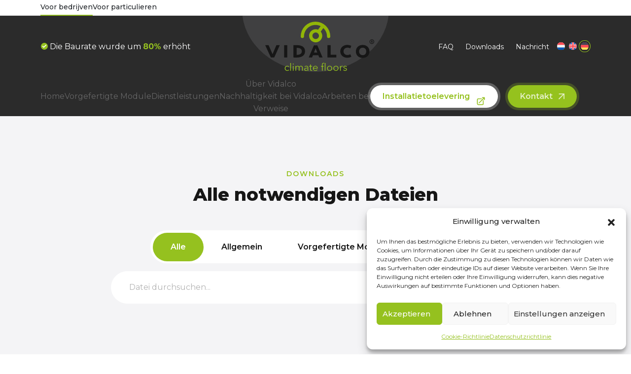

--- FILE ---
content_type: text/html; charset=UTF-8
request_url: https://www.vidalco.nl/de/downloads/
body_size: 27069
content:
<!DOCTYPE HTML>
<html lang="de-DE">
<head>
	<meta charset="UTF-8">
<script>
var gform;gform||(document.addEventListener("gform_main_scripts_loaded",function(){gform.scriptsLoaded=!0}),document.addEventListener("gform/theme/scripts_loaded",function(){gform.themeScriptsLoaded=!0}),window.addEventListener("DOMContentLoaded",function(){gform.domLoaded=!0}),gform={domLoaded:!1,scriptsLoaded:!1,themeScriptsLoaded:!1,isFormEditor:()=>"function"==typeof InitializeEditor,callIfLoaded:function(o){return!(!gform.domLoaded||!gform.scriptsLoaded||!gform.themeScriptsLoaded&&!gform.isFormEditor()||(gform.isFormEditor()&&console.warn("The use of gform.initializeOnLoaded() is deprecated in the form editor context and will be removed in Gravity Forms 3.1."),o(),0))},initializeOnLoaded:function(o){gform.callIfLoaded(o)||(document.addEventListener("gform_main_scripts_loaded",()=>{gform.scriptsLoaded=!0,gform.callIfLoaded(o)}),document.addEventListener("gform/theme/scripts_loaded",()=>{gform.themeScriptsLoaded=!0,gform.callIfLoaded(o)}),window.addEventListener("DOMContentLoaded",()=>{gform.domLoaded=!0,gform.callIfLoaded(o)}))},hooks:{action:{},filter:{}},addAction:function(o,r,e,t){gform.addHook("action",o,r,e,t)},addFilter:function(o,r,e,t){gform.addHook("filter",o,r,e,t)},doAction:function(o){gform.doHook("action",o,arguments)},applyFilters:function(o){return gform.doHook("filter",o,arguments)},removeAction:function(o,r){gform.removeHook("action",o,r)},removeFilter:function(o,r,e){gform.removeHook("filter",o,r,e)},addHook:function(o,r,e,t,n){null==gform.hooks[o][r]&&(gform.hooks[o][r]=[]);var d=gform.hooks[o][r];null==n&&(n=r+"_"+d.length),gform.hooks[o][r].push({tag:n,callable:e,priority:t=null==t?10:t})},doHook:function(r,o,e){var t;if(e=Array.prototype.slice.call(e,1),null!=gform.hooks[r][o]&&((o=gform.hooks[r][o]).sort(function(o,r){return o.priority-r.priority}),o.forEach(function(o){"function"!=typeof(t=o.callable)&&(t=window[t]),"action"==r?t.apply(null,e):e[0]=t.apply(null,e)})),"filter"==r)return e[0]},removeHook:function(o,r,t,n){var e;null!=gform.hooks[o][r]&&(e=(e=gform.hooks[o][r]).filter(function(o,r,e){return!!(null!=n&&n!=o.tag||null!=t&&t!=o.priority)}),gform.hooks[o][r]=e)}});
</script>

	<meta name="viewport" content="width=device-width, initial-scale=1">
	<meta http-equiv="x-ua-compatible" content="ie=edge">
	<title>
	Downloads | Vidalco	</title>
	<link rel="pingback" href="https://www.vidalco.nl/xmlrpc.php" />
	<link rel="shortcut icon" href="https://www.vidalco.nl/wp-content/themes/vidalco/images/favicon.ico"/>
	<meta name='robots' content='index, follow, max-image-preview:large, max-snippet:-1, max-video-preview:-1' />

	<!-- This site is optimized with the Yoast SEO plugin v26.8 - https://yoast.com/product/yoast-seo-wordpress/ -->
	<title>Downloads | Vidalco</title>
	<link rel="canonical" href="https://www.vidalco.nl/de/downloads/" />
	<meta property="og:locale" content="de_DE" />
	<meta property="og:type" content="article" />
	<meta property="og:title" content="Downloads | Vidalco" />
	<meta property="og:url" content="https://www.vidalco.nl/de/downloads/" />
	<meta property="og:site_name" content="Vidalco" />
	<meta property="article:modified_time" content="2024-03-03T17:38:54+00:00" />
	<meta name="twitter:card" content="summary_large_image" />
	<script type="application/ld+json" class="yoast-schema-graph">{"@context":"https://schema.org","@graph":[{"@type":"WebPage","@id":"https://www.vidalco.nl/de/downloads/","url":"https://www.vidalco.nl/de/downloads/","name":"Downloads | Vidalco","isPartOf":{"@id":"https://www.vidalco.nl/de/#website"},"datePublished":"2023-12-15T11:55:40+00:00","dateModified":"2024-03-03T17:38:54+00:00","breadcrumb":{"@id":"https://www.vidalco.nl/de/downloads/#breadcrumb"},"inLanguage":"de","potentialAction":[{"@type":"ReadAction","target":["https://www.vidalco.nl/de/downloads/"]}]},{"@type":"BreadcrumbList","@id":"https://www.vidalco.nl/de/downloads/#breadcrumb","itemListElement":[{"@type":"ListItem","position":1,"name":"Home","item":"https://www.vidalco.nl/de/"},{"@type":"ListItem","position":2,"name":"Downloads"}]},{"@type":"WebSite","@id":"https://www.vidalco.nl/de/#website","url":"https://www.vidalco.nl/de/","name":"Vidalco","description":"","potentialAction":[{"@type":"SearchAction","target":{"@type":"EntryPoint","urlTemplate":"https://www.vidalco.nl/de/?s={search_term_string}"},"query-input":{"@type":"PropertyValueSpecification","valueRequired":true,"valueName":"search_term_string"}}],"inLanguage":"de"}]}</script>
	<!-- / Yoast SEO plugin. -->


<link rel='dns-prefetch' href='//www.google.com' />
<link rel='dns-prefetch' href='//www.googletagmanager.com' />

<link rel="alternate" title="oEmbed (JSON)" type="application/json+oembed" href="https://www.vidalco.nl/de/wp-json/oembed/1.0/embed?url=https%3A%2F%2Fwww.vidalco.nl%2Fde%2Fdownloads%2F" />
<link rel="alternate" title="oEmbed (XML)" type="text/xml+oembed" href="https://www.vidalco.nl/de/wp-json/oembed/1.0/embed?url=https%3A%2F%2Fwww.vidalco.nl%2Fde%2Fdownloads%2F&#038;format=xml" />
		<style>
			.lazyload,
			.lazyloading {
				max-width: 100%;
			}
		</style>
		<style id='wp-img-auto-sizes-contain-inline-css'>
img:is([sizes=auto i],[sizes^="auto," i]){contain-intrinsic-size:3000px 1500px}
/*# sourceURL=wp-img-auto-sizes-contain-inline-css */
</style>
<style id='wp-emoji-styles-inline-css'>

	img.wp-smiley, img.emoji {
		display: inline !important;
		border: none !important;
		box-shadow: none !important;
		height: 1em !important;
		width: 1em !important;
		margin: 0 0.07em !important;
		vertical-align: -0.1em !important;
		background: none !important;
		padding: 0 !important;
	}
/*# sourceURL=wp-emoji-styles-inline-css */
</style>
<link rel='stylesheet' id='wp-block-library-css' href='https://www.vidalco.nl/wp-includes/css/dist/block-library/style.min.css?ver=6.9' media='all' />
<style id='global-styles-inline-css'>
:root{--wp--preset--aspect-ratio--square: 1;--wp--preset--aspect-ratio--4-3: 4/3;--wp--preset--aspect-ratio--3-4: 3/4;--wp--preset--aspect-ratio--3-2: 3/2;--wp--preset--aspect-ratio--2-3: 2/3;--wp--preset--aspect-ratio--16-9: 16/9;--wp--preset--aspect-ratio--9-16: 9/16;--wp--preset--color--black: #000000;--wp--preset--color--cyan-bluish-gray: #abb8c3;--wp--preset--color--white: #ffffff;--wp--preset--color--pale-pink: #f78da7;--wp--preset--color--vivid-red: #cf2e2e;--wp--preset--color--luminous-vivid-orange: #ff6900;--wp--preset--color--luminous-vivid-amber: #fcb900;--wp--preset--color--light-green-cyan: #7bdcb5;--wp--preset--color--vivid-green-cyan: #00d084;--wp--preset--color--pale-cyan-blue: #8ed1fc;--wp--preset--color--vivid-cyan-blue: #0693e3;--wp--preset--color--vivid-purple: #9b51e0;--wp--preset--gradient--vivid-cyan-blue-to-vivid-purple: linear-gradient(135deg,rgb(6,147,227) 0%,rgb(155,81,224) 100%);--wp--preset--gradient--light-green-cyan-to-vivid-green-cyan: linear-gradient(135deg,rgb(122,220,180) 0%,rgb(0,208,130) 100%);--wp--preset--gradient--luminous-vivid-amber-to-luminous-vivid-orange: linear-gradient(135deg,rgb(252,185,0) 0%,rgb(255,105,0) 100%);--wp--preset--gradient--luminous-vivid-orange-to-vivid-red: linear-gradient(135deg,rgb(255,105,0) 0%,rgb(207,46,46) 100%);--wp--preset--gradient--very-light-gray-to-cyan-bluish-gray: linear-gradient(135deg,rgb(238,238,238) 0%,rgb(169,184,195) 100%);--wp--preset--gradient--cool-to-warm-spectrum: linear-gradient(135deg,rgb(74,234,220) 0%,rgb(151,120,209) 20%,rgb(207,42,186) 40%,rgb(238,44,130) 60%,rgb(251,105,98) 80%,rgb(254,248,76) 100%);--wp--preset--gradient--blush-light-purple: linear-gradient(135deg,rgb(255,206,236) 0%,rgb(152,150,240) 100%);--wp--preset--gradient--blush-bordeaux: linear-gradient(135deg,rgb(254,205,165) 0%,rgb(254,45,45) 50%,rgb(107,0,62) 100%);--wp--preset--gradient--luminous-dusk: linear-gradient(135deg,rgb(255,203,112) 0%,rgb(199,81,192) 50%,rgb(65,88,208) 100%);--wp--preset--gradient--pale-ocean: linear-gradient(135deg,rgb(255,245,203) 0%,rgb(182,227,212) 50%,rgb(51,167,181) 100%);--wp--preset--gradient--electric-grass: linear-gradient(135deg,rgb(202,248,128) 0%,rgb(113,206,126) 100%);--wp--preset--gradient--midnight: linear-gradient(135deg,rgb(2,3,129) 0%,rgb(40,116,252) 100%);--wp--preset--font-size--small: 13px;--wp--preset--font-size--medium: 20px;--wp--preset--font-size--large: 36px;--wp--preset--font-size--x-large: 42px;--wp--preset--spacing--20: 0.44rem;--wp--preset--spacing--30: 0.67rem;--wp--preset--spacing--40: 1rem;--wp--preset--spacing--50: 1.5rem;--wp--preset--spacing--60: 2.25rem;--wp--preset--spacing--70: 3.38rem;--wp--preset--spacing--80: 5.06rem;--wp--preset--shadow--natural: 6px 6px 9px rgba(0, 0, 0, 0.2);--wp--preset--shadow--deep: 12px 12px 50px rgba(0, 0, 0, 0.4);--wp--preset--shadow--sharp: 6px 6px 0px rgba(0, 0, 0, 0.2);--wp--preset--shadow--outlined: 6px 6px 0px -3px rgb(255, 255, 255), 6px 6px rgb(0, 0, 0);--wp--preset--shadow--crisp: 6px 6px 0px rgb(0, 0, 0);}:where(.is-layout-flex){gap: 0.5em;}:where(.is-layout-grid){gap: 0.5em;}body .is-layout-flex{display: flex;}.is-layout-flex{flex-wrap: wrap;align-items: center;}.is-layout-flex > :is(*, div){margin: 0;}body .is-layout-grid{display: grid;}.is-layout-grid > :is(*, div){margin: 0;}:where(.wp-block-columns.is-layout-flex){gap: 2em;}:where(.wp-block-columns.is-layout-grid){gap: 2em;}:where(.wp-block-post-template.is-layout-flex){gap: 1.25em;}:where(.wp-block-post-template.is-layout-grid){gap: 1.25em;}.has-black-color{color: var(--wp--preset--color--black) !important;}.has-cyan-bluish-gray-color{color: var(--wp--preset--color--cyan-bluish-gray) !important;}.has-white-color{color: var(--wp--preset--color--white) !important;}.has-pale-pink-color{color: var(--wp--preset--color--pale-pink) !important;}.has-vivid-red-color{color: var(--wp--preset--color--vivid-red) !important;}.has-luminous-vivid-orange-color{color: var(--wp--preset--color--luminous-vivid-orange) !important;}.has-luminous-vivid-amber-color{color: var(--wp--preset--color--luminous-vivid-amber) !important;}.has-light-green-cyan-color{color: var(--wp--preset--color--light-green-cyan) !important;}.has-vivid-green-cyan-color{color: var(--wp--preset--color--vivid-green-cyan) !important;}.has-pale-cyan-blue-color{color: var(--wp--preset--color--pale-cyan-blue) !important;}.has-vivid-cyan-blue-color{color: var(--wp--preset--color--vivid-cyan-blue) !important;}.has-vivid-purple-color{color: var(--wp--preset--color--vivid-purple) !important;}.has-black-background-color{background-color: var(--wp--preset--color--black) !important;}.has-cyan-bluish-gray-background-color{background-color: var(--wp--preset--color--cyan-bluish-gray) !important;}.has-white-background-color{background-color: var(--wp--preset--color--white) !important;}.has-pale-pink-background-color{background-color: var(--wp--preset--color--pale-pink) !important;}.has-vivid-red-background-color{background-color: var(--wp--preset--color--vivid-red) !important;}.has-luminous-vivid-orange-background-color{background-color: var(--wp--preset--color--luminous-vivid-orange) !important;}.has-luminous-vivid-amber-background-color{background-color: var(--wp--preset--color--luminous-vivid-amber) !important;}.has-light-green-cyan-background-color{background-color: var(--wp--preset--color--light-green-cyan) !important;}.has-vivid-green-cyan-background-color{background-color: var(--wp--preset--color--vivid-green-cyan) !important;}.has-pale-cyan-blue-background-color{background-color: var(--wp--preset--color--pale-cyan-blue) !important;}.has-vivid-cyan-blue-background-color{background-color: var(--wp--preset--color--vivid-cyan-blue) !important;}.has-vivid-purple-background-color{background-color: var(--wp--preset--color--vivid-purple) !important;}.has-black-border-color{border-color: var(--wp--preset--color--black) !important;}.has-cyan-bluish-gray-border-color{border-color: var(--wp--preset--color--cyan-bluish-gray) !important;}.has-white-border-color{border-color: var(--wp--preset--color--white) !important;}.has-pale-pink-border-color{border-color: var(--wp--preset--color--pale-pink) !important;}.has-vivid-red-border-color{border-color: var(--wp--preset--color--vivid-red) !important;}.has-luminous-vivid-orange-border-color{border-color: var(--wp--preset--color--luminous-vivid-orange) !important;}.has-luminous-vivid-amber-border-color{border-color: var(--wp--preset--color--luminous-vivid-amber) !important;}.has-light-green-cyan-border-color{border-color: var(--wp--preset--color--light-green-cyan) !important;}.has-vivid-green-cyan-border-color{border-color: var(--wp--preset--color--vivid-green-cyan) !important;}.has-pale-cyan-blue-border-color{border-color: var(--wp--preset--color--pale-cyan-blue) !important;}.has-vivid-cyan-blue-border-color{border-color: var(--wp--preset--color--vivid-cyan-blue) !important;}.has-vivid-purple-border-color{border-color: var(--wp--preset--color--vivid-purple) !important;}.has-vivid-cyan-blue-to-vivid-purple-gradient-background{background: var(--wp--preset--gradient--vivid-cyan-blue-to-vivid-purple) !important;}.has-light-green-cyan-to-vivid-green-cyan-gradient-background{background: var(--wp--preset--gradient--light-green-cyan-to-vivid-green-cyan) !important;}.has-luminous-vivid-amber-to-luminous-vivid-orange-gradient-background{background: var(--wp--preset--gradient--luminous-vivid-amber-to-luminous-vivid-orange) !important;}.has-luminous-vivid-orange-to-vivid-red-gradient-background{background: var(--wp--preset--gradient--luminous-vivid-orange-to-vivid-red) !important;}.has-very-light-gray-to-cyan-bluish-gray-gradient-background{background: var(--wp--preset--gradient--very-light-gray-to-cyan-bluish-gray) !important;}.has-cool-to-warm-spectrum-gradient-background{background: var(--wp--preset--gradient--cool-to-warm-spectrum) !important;}.has-blush-light-purple-gradient-background{background: var(--wp--preset--gradient--blush-light-purple) !important;}.has-blush-bordeaux-gradient-background{background: var(--wp--preset--gradient--blush-bordeaux) !important;}.has-luminous-dusk-gradient-background{background: var(--wp--preset--gradient--luminous-dusk) !important;}.has-pale-ocean-gradient-background{background: var(--wp--preset--gradient--pale-ocean) !important;}.has-electric-grass-gradient-background{background: var(--wp--preset--gradient--electric-grass) !important;}.has-midnight-gradient-background{background: var(--wp--preset--gradient--midnight) !important;}.has-small-font-size{font-size: var(--wp--preset--font-size--small) !important;}.has-medium-font-size{font-size: var(--wp--preset--font-size--medium) !important;}.has-large-font-size{font-size: var(--wp--preset--font-size--large) !important;}.has-x-large-font-size{font-size: var(--wp--preset--font-size--x-large) !important;}
/*# sourceURL=global-styles-inline-css */
</style>

<style id='classic-theme-styles-inline-css'>
/*! This file is auto-generated */
.wp-block-button__link{color:#fff;background-color:#32373c;border-radius:9999px;box-shadow:none;text-decoration:none;padding:calc(.667em + 2px) calc(1.333em + 2px);font-size:1.125em}.wp-block-file__button{background:#32373c;color:#fff;text-decoration:none}
/*# sourceURL=/wp-includes/css/classic-themes.min.css */
</style>
<link rel='stylesheet' id='wpml-menu-item-0-css' href='https://www.vidalco.nl/wp-content/plugins/sitepress-multilingual-cms/templates/language-switchers/menu-item/style.min.css?ver=1' media='all' />
<link rel='stylesheet' id='cmplz-general-css' href='https://www.vidalco.nl/wp-content/plugins/complianz-gdpr/assets/css/cookieblocker.min.css?ver=1768297285' media='all' />
<link data-minify="1" rel='stylesheet' id='brb-public-main-css-css' href='https://www.vidalco.nl/wp-content/cache/min/1/wp-content/plugins/business-reviews-bundle/assets/css/public-main.css?ver=1768390124' media='all' />
<link data-minify="1" rel='stylesheet' id='wppopups-base-css' href='https://www.vidalco.nl/wp-content/cache/min/1/wp-content/plugins/wp-popups-lite/src/assets/css/wppopups-base.css?ver=1768390124' media='all' />
<link data-minify="1" rel='stylesheet' id='theme-swiper-css' href='https://www.vidalco.nl/wp-content/cache/min/1/wp-content/themes/bsmedia-base/node_modules/swiper/swiper-bundle.css?ver=1768390124' media='all' />
<link data-minify="1" rel='stylesheet' id='theme_child-css' href='https://www.vidalco.nl/wp-content/cache/min/1/wp-content/themes/vidalco/assets/dist/css/main.css?ver=1768390124' media='all' />
<script id="wpml-cookie-js-extra">
var wpml_cookies = {"wp-wpml_current_language":{"value":"de","expires":1,"path":"/"}};
var wpml_cookies = {"wp-wpml_current_language":{"value":"de","expires":1,"path":"/"}};
//# sourceURL=wpml-cookie-js-extra
</script>
<script data-minify="1" src="https://www.vidalco.nl/wp-content/cache/min/1/wp-content/plugins/sitepress-multilingual-cms/res/js/cookies/language-cookie.js?ver=1768390124" id="wpml-cookie-js" defer data-wp-strategy="defer"></script>
<script src="https://www.vidalco.nl/wp-includes/js/jquery/jquery.min.js?ver=3.7.1" id="jquery-core-js"></script>
<script src="https://www.vidalco.nl/wp-includes/js/jquery/jquery-migrate.min.js?ver=3.4.1" id="jquery-migrate-js"></script>
<script id="brb-public-main-js-js-extra">
var brb_vars = {"ajaxurl":"https://www.vidalco.nl/wp-admin/admin-ajax.php","gavatar":"https://www.vidalco.nl/wp-content/plugins/business-reviews-bundle/assets/img/google_avatar.png"};
//# sourceURL=brb-public-main-js-js-extra
</script>
<script data-minify="1" defer="defer" src="https://www.vidalco.nl/wp-content/cache/min/1/wp-content/plugins/business-reviews-bundle/assets/js/public-main.js?ver=1768390124" id="brb-public-main-js-js"></script>
<script data-minify="1" src="https://www.vidalco.nl/wp-content/cache/min/1/wp-content/themes/vidalco/assets/dist/js/main.js?ver=1768390124" id="script_child-js"></script>
<link rel="https://api.w.org/" href="https://www.vidalco.nl/de/wp-json/" /><link rel="alternate" title="JSON" type="application/json" href="https://www.vidalco.nl/de/wp-json/wp/v2/pages/1803" /><link rel="EditURI" type="application/rsd+xml" title="RSD" href="https://www.vidalco.nl/xmlrpc.php?rsd" />
<meta name="generator" content="WordPress 6.9" />
<link rel='shortlink' href='https://www.vidalco.nl/de/?p=1803' />
<meta name="generator" content="WPML ver:4.8.6 stt:37,1,3;" />
<meta name="generator" content="Site Kit by Google 1.170.0" />			<style>.cmplz-hidden {
					display: none !important;
				}</style>		<script>
			document.documentElement.className = document.documentElement.className.replace('no-js', 'js');
		</script>
				<style>
			.no-js img.lazyload {
				display: none;
			}

			figure.wp-block-image img.lazyloading {
				min-width: 150px;
			}

			.lazyload,
			.lazyloading {
				--smush-placeholder-width: 100px;
				--smush-placeholder-aspect-ratio: 1/1;
				width: var(--smush-image-width, var(--smush-placeholder-width)) !important;
				aspect-ratio: var(--smush-image-aspect-ratio, var(--smush-placeholder-aspect-ratio)) !important;
			}

						.lazyload, .lazyloading {
				opacity: 0;
			}

			.lazyloaded {
				opacity: 1;
				transition: opacity 400ms;
				transition-delay: 0ms;
			}

					</style>
		<link rel="icon" href="https://www.vidalco.nl/wp-content/uploads/2023/11/cropped-favicon-32x32.png" sizes="32x32" />
<link rel="icon" href="https://www.vidalco.nl/wp-content/uploads/2023/11/cropped-favicon-192x192.png" sizes="192x192" />
<link rel="apple-touch-icon" href="https://www.vidalco.nl/wp-content/uploads/2023/11/cropped-favicon-180x180.png" />
<meta name="msapplication-TileImage" content="https://www.vidalco.nl/wp-content/uploads/2023/11/cropped-favicon-270x270.png" />
	<script src="https://www.vidalco.nl/wp-includes/js/jquery/jquery.min.js?ver=3.6.0" id="jquery-core-js"></script>
	<script src="https://www.vidalco.nl/wp-includes/js/jquery/jquery-migrate.min.js?ver=3.3.2" id="jquery-migrate-js"></script>
	<link data-minify="1" rel="stylesheet" href="https://www.vidalco.nl/wp-content/cache/min/1/swiper@7/swiper-bundle.min.css?ver=1768390124"/>
	<script data-minify="1" src="https://www.vidalco.nl/wp-content/cache/min/1/swiper@7/swiper-bundle.min.js?ver=1768390125"></script>
<link data-minify="1" rel='stylesheet' id='gform_basic-css' href='https://www.vidalco.nl/wp-content/cache/min/1/wp-content/plugins/gravityforms/assets/css/dist/basic.min.css?ver=1768390124' media='all' />
<link rel='stylesheet' id='gform_theme_components-css' href='https://www.vidalco.nl/wp-content/plugins/gravityforms/assets/css/dist/theme-components.min.css?ver=2.9.25' media='all' />
<link rel='stylesheet' id='gform_theme-css' href='https://www.vidalco.nl/wp-content/plugins/gravityforms/assets/css/dist/theme.min.css?ver=2.9.25' media='all' />
<meta name="generator" content="WP Rocket 3.19.4" data-wpr-features="wpr_minify_js wpr_minify_css wpr_preload_links wpr_desktop" /></head>
<body class="wp-singular page-template-default page page-id-1803 wp-theme-bsmedia-base wp-child-theme-vidalco">



<div data-rocket-location-hash="660b85924fc5f264b375ed42f3229e79" class="before-header">
    <div data-rocket-location-hash="6005da2017e5fd3302f88d75d9af55c2" class="container">
        <div data-rocket-location-hash="d93fd4c057badddc70b6028b783f7141" class="row justify-between">
            <div class="col-12">
                <div class="d-flex justify-content-between">
                    <div class="nav-switch d-flex gap-3" role="group" aria-label="Klanttype switch">
                        <a href="/" id="btnZakelijk" class="text-dark text-decoration-none">Voor bedrijven</a> <!-- Link homepage: / -->
                        <a href="/particulier/" id="btnParticulier" class="text-dark text-decoration-none">Voor particulieren</a> <!-- Link: /particulier/ -->
                    </div>
                    <div class="d-none d-md-block header-reviews fs-small ms-auto lh-base text-default">
                        <div class="rpi" style="--badge-shadow: none; --badge-radius: 0; --badge-gap: 14px; --badge-body-gap: 10px; --badge-info-gap: 0px; --badge-logo-size: 22px; --badge-star-size: 0.95em; --badge-name-fs: 12px; --badge-based-fs: 11px;" data-id="4207" data-opts='{&quot;layout&quot;:&quot;badge&quot;,&quot;style_style&quot;:&quot;1&quot;,&quot;style_stars&quot;:&quot;4&quot;,&quot;style_ava&quot;:&quot;1&quot;,&quot;head_logo&quot;:&quot;5&quot;,&quot;style_logo&quot;:&quot;1&quot;,&quot;pagination&quot;:&quot;10&quot;,&quot;text_size&quot;:&quot;&quot;,&quot;hide_avatar&quot;:&quot;&quot;,&quot;hide_name&quot;:&quot;&quot;,&quot;disable_review_time&quot;:&quot;&quot;,&quot;disable_user_link&quot;:&quot;&quot;,&quot;disable_google_link&quot;:&quot;&quot;,&quot;open_link&quot;:&quot;1&quot;,&quot;nofollow_link&quot;:&quot;1&quot;,&quot;lazy_load_img&quot;:&quot;1&quot;,&quot;time_format&quot;:&quot;&quot;,&quot;breakpoints&quot;:&quot;&quot;,&quot;reviewer_avatar_size&quot;:&quot;56&quot;,&quot;ajax_load&quot;:&quot;&quot;,&quot;v2&quot;:&quot;&quot;,&quot;trans&quot;:{&quot;read more&quot;:&quot;weiterlesen&quot;,&quot;review us on&quot;:&quot;bewerte uns auf&quot;,&quot;See all reviews&quot;:&quot;Alle Rezensionen anzeigen&quot;,&quot;More reviews&quot;:&quot;Weitere Bewertungen&quot;,&quot;Response from the owner&quot;:&quot;Antwort vom Eigent\u00fcmer&quot;}}' data-exec=""><div class="rpi-badge-cnt rpi-badge-embed" data-opts='{&quot;badge_pos&quot;:&quot;embed&quot;,&quot;badge_click&quot;:&quot;sidebar&quot;,&quot;text&quot;:[]}'><div class="rpi-badge" data-id="ChIJGVPEhrF4yEcRABsIOkJbeWg" data-provider="google" style="display:none"><div class="rpi-badge-body rpi-flex rpi-badge-clickable" ><div class="rpi-logo rpi-logo-google"></div><div class="rpi-info"><div class="rpi-stars"><span class="rpi-star" data-rating="4.5"></span><span class="rpi-star"></span><span class="rpi-star"></span><span class="rpi-star"></span><span class="rpi-star rpi-star-h"></span></div></div></div></div></div><span class="rpi-hide" style="display:none"><style>.rpi .rpi-badge-cnt{--badge-side:30px;--badge-down:30px;position:var(--badge-pos,fixed);display:var(--badge-display2,var(--badge-display,inline-flex));gap:var(--badge-gap,16px);flex-wrap:var(--badge-wrap,wrap);align-items:var(--badge-align-items,stretch);justify-content:var(--badge-justify-content,left);flex-direction:var(--badge-direction,var(--badge-embed-direction,column));max-width:none;align-content:var(--badge-align-content,left)}.rpi .rpi-badge-cnt.rpi-badge-block{--badge-display:flex}.rpi .rpi-sb{--sb-left:auto;--sb-right:0;--sb-bottom:0;--sb-top-offset:0px;--sbf-height:40px;--sb-border-radius:0;--text-height-auto:auto;--card-bg:transparent;--head-card-bg:transparent;--head-grade-fs:1em}.rpi .rpi-sb.rpi-sb-left{--sb-left:0;--sb-right:auto}.rpi .rpi-badge-left,.rpi .rpi-badge-right{bottom:var(--badge-down);z-index:2147482999}.rpi .rpi-badge-left{left:var(--badge-side)}.rpi .rpi-badge-right{right:var(--badge-side)}.rpi .rpi-badge-embed{--badge-pos:relative;--badge-embed-direction:row}.rpi .rpi-badge{display:inline-block;position:relative;align-self:var(--badge-align-self,auto);justify-items:var(--badge-justify-items,left);flex:var(--badge-flex,none);text-align:left;font-family:inherit;border-radius:var(--badge-radius,2px);border:var(--badge-border,none);border-color:var(--badge-br-color,#ccc);box-shadow:var(--badge-shadow,0 2px 5px 0 rgba(0,0,0,.26))}.rpi .rpi-badge>.rpi-x{--x-top:-6px;--x-right:-8px;--x-width:16px;--x-height:16px;--x-line-width:8px}.rpi .rpi-badge-line{display:block;width:100%;height:6px;background:var(--badge-line-color,#4fce6a);border-radius:var(--badge-radius,2px) var(--badge-radius,2px) 0 0}.rpi .rpi-badge-body{--flex-display:flex;--flex-gap:var(--badge-body-gap, 8px);--flex-direction:row;--flex-align-items:center;--logo-size:var(--badge-logo-size, 44px);--img-size:var(--badge-logo-size, 44px);--head-grade-fs:var(--badge-grade-fs, 1.125em);--head-grade-weight:var(--badge-grade-weight, 600);--score-gap:5px;--stars-gap:var(--score-gap);--star-size:var(--badge-star-size, 1em);--name-fs:var(--badge-name-fs, 14px);--name-color:var(--badge-name-color, #333333);--name-weight:normal;--rev-text-lh:normal;--head-based-fs:var(--badge-based-fs, 13px);--head-based-color:var(--badge-based-color, #777777);justify-self:var(--badge-body-justify-self,left);justify-content:var(--badge-body-justify-content,left);position:relative;width:100%;color:#333;padding:8px;z-index:999;background:var(--badge-bg-color,#fff);border-radius:0 0 var(--badge-radius,2px) var(--badge-radius,2px);transition:all .2s ease-in-out}.rpi .rpi-badge-body.rpi-badge-clickable{cursor:pointer;user-select:none}.rpi .rpi-badge-body.rpi-badge-clickable:hover{background:#f3f3f5}.rpi .rpi-badge-body .rpi-info{--info-gap:var(--badge-info-gap, 3px);--flex-align-items:left}.rpi .rpi-badge>.rpi-x{opacity:0;border:1px solid #ccc;z-index:2147482999;transition:opacity .2s ease-in-out}.rpi .rpi-badge:hover>.rpi-x{opacity:1}@media(max-width:768px){.rpi .rpi-flash.rpi-flash-hide,.rpi-badge-cnt.rpi-badge-left.rpi-badge-hide,.rpi-badge-cnt.rpi-badge-right.rpi-badge-hide{display:none!important}}</style></span><span class="rpi-hide" style="display:none"><style>.rpi-stars[data-rating]::before,.rpi-star:first-child[data-rating]::before{content:attr(data-rating);color:var(--rating-color,var(--star-color));font-size:var(--head-grade-fs);font-weight:var(--head-grade-weight,900)}.rpi button{all:revert!important;margin:0!important;padding:0!important;box-shadow:none!important;border-radius:0!important;line-height:1!important;font:inherit!important;color:inherit!important;text-align:center!important;cursor:pointer!important;border:0!important;background:0 0!important;appearance:none!important;-webkit-appearance:none!important;user-select:none!important}.rpi button:focus{outline:0!important}.rpi button:focus-visible{outline:currentColor solid 2px!important;outline-offset:2px!important}.rpi .rpi-ltgt{position:var(--slider-ltgt-position,absolute)!important;padding:.5rem!important;z-index:1!important;border:0 solid #e5e7eb!important;border-radius:9999px!important;border:var(--slider-ltgt-border-width,0) solid var(--slider-ltgt-border-color,#f3f3f3)!important;background-color:var(--slider-ltgt-bg,rgb(255 255 255 / 1))!important;box-shadow:var(--slider-ltgt-shadow)!important;transition:background-color .2s ease-in-out!important}.rpi .rpi-ltgt:hover{background-color:var(--slider-ltgt-bg,rgb(249 250 251 / 1))!important}.rpi .rpi-ltgt.rpi-slider-prev{left:0!important;margin-left:calc(-1 * (2 * var(--slider-ltgt-border-width,0px) + var(--slider-btn))/ 2)!important}.rpi .rpi-ltgt.rpi-slider-next{right:0!important;margin-right:calc(-1 * (2 * var(--slider-ltgt-border-width,0px) + var(--slider-btn))/ 2)!important}.rpi-dots .rpi-dot{display:inline-block!important;width:var(--slider-dot-size)!important;height:var(--slider-dot-size)!important;margin:0!important;padding:0!important;opacity:.4!important;vertical-align:middle!important;flex:1 0 auto!important;transform:scale(.6)!important;scroll-snap-align:center!important;border-radius:20px!important;background-color:var(--slider-dot-color,#999)!important}.rpi-dots .rpi-dot:hover{opacity:1!important}.rpi-dots .rpi-dot.active{opacity:1!important;transform:scale(.95)!important;background-color:var(--slider-act-dot-color,#154fc1)!important}.rpi-dots .rpi-dot.s2{transform:scale(.85)!important}.rpi-dots .rpi-dot.s3{transform:scale(.75)!important}</style></span><img src="[data-uri]" alt="" onload="(function(el) { window.brb_vars=window.brb_vars||{ajaxurl:'https://www.vidalco.nl/wp-admin/admin-ajax.php'}; var t = setInterval(function() {if (window.RichPlugins && !el.getAttribute('data-exec')) { let l = 'badge'; RichPlugins.init(el); clearInterval(t) }}, 200)})(this.closest('.rpi'))" width="1" height="1" style="display:none"></div>                    </div>
                </div>
            </div>
        </div>
    </div>
</div>


<header data-rocket-location-hash="19a27ff2d78b5c00560da7e11365cd30" class="style1" id="header-style1">
    <!-- Header Main -->
    <div data-rocket-location-hash="7610caecfb0147d43699c584f0a46967" class="header" id="header">
        <div data-rocket-location-hash="c2b2a1461d8b94e639cd80a05325878c" class="container">
            <div class="row align-items-center justify-content-md-center">
                <div class="col-3 col-lg-4">
                    <a class="customer-phone " href="tel:+31387502748" title="038 - 750 2748" rel="noreferrer noopener"><svg xmlns="http://www.w3.org/2000/svg" width="24" height="24" viewBox="0 0 24 24" fill="none" stroke="currentColor" stroke-width="2" stroke-linecap="round" stroke-linejoin="round" class="feather feather-phone"><path d="M22 16.92v3a2 2 0 0 1-2.18 2 19.79 19.79 0 0 1-8.63-3.07 19.5 19.5 0 0 1-6-6 19.79 19.79 0 0 1-3.07-8.67A2 2 0 0 1 4.11 2h3a2 2 0 0 1 2 1.72 12.84 12.84 0 0 0 .7 2.81 2 2 0 0 1-.45 2.11L8.09 9.91a16 16 0 0 0 6 6l1.27-1.27a2 2 0 0 1 2.11-.45 12.84 12.84 0 0 0 2.81.7A2 2 0 0 1 22 16.92z"></path></svg>038 - 750 2748</a>                    <div class="swiper header-usp-swiper" id="header-usp-swiper">
                                                    <div class="swiper-wrapper">
                                <div class="swiper-slide custom-header-usp"><svg xmlns="http://www.w3.org/2000/svg" viewBox="0 0 24 24" fill="none" stroke-linecap="round" stroke-linejoin="round" class="feather feather-check"><polyline points="20 6 9 17 4 12"></polyline></svg><div>Nachhaltigkeit</div></div><div class="swiper-slide custom-header-usp"><svg xmlns="http://www.w3.org/2000/svg" viewBox="0 0 24 24" fill="none" stroke-linecap="round" stroke-linejoin="round" class="feather feather-check"><polyline points="20 6 9 17 4 12"></polyline></svg><div>Die Baurate wurde um <span class="emphasize">80%</span> erhöht</div></div><div class="swiper-slide custom-header-usp"><svg xmlns="http://www.w3.org/2000/svg" viewBox="0 0 24 24" fill="none" stroke-linecap="round" stroke-linejoin="round" class="feather feather-check"><polyline points="20 6 9 17 4 12"></polyline></svg><div>Kunden völlig entlasten</div></div><div class="swiper-slide custom-header-usp"><svg xmlns="http://www.w3.org/2000/svg" viewBox="0 0 24 24" fill="none" stroke-linecap="round" stroke-linejoin="round" class="feather feather-check"><polyline points="20 6 9 17 4 12"></polyline></svg><div>Prozessdenker</div></div>                            </div>
                                            </div>
                    <script>
                        new Swiper("#header-usp-swiper", {
                            slidesPerView: 1,
                            spaceBetween: 0,
                            loop: true,
                            speed: 500,
                            autoplay: {
                            delay: 4000,
                            },
                        });
                    </script>
                </div>
                <!-- Logo -->
                <div class="col-6 col-lg-4 d-flex justify-content-center logo-col">
                    <div class="logo">
    <a href="https://www.vidalco.nl/de//">
        <svg xmlns="http://www.w3.org/2000/svg" width="60.218" height="42.195" viewBox="0 0 60.218 42.195">
  <path id="logo-favicon" d="M92.078,0a30.1,30.1,0,0,0-30.1,30.1,3.344,3.344,0,1,0,6.689,0A23.368,23.368,0,0,1,102.54,9.185l-5.214,7.185A13.382,13.382,0,1,0,102.74,20.3l5.291-7.291A23.33,23.33,0,0,1,115.5,30.1a3.344,3.344,0,1,0,6.689,0A30.108,30.108,0,0,0,92.078,0m5.771,32.741a6.694,6.694,0,1,1-1.494-9.348,6.7,6.7,0,0,1,1.494,9.348" transform="translate(-61.975)" fill="#91b508" fill-rule="evenodd"/>
</svg>
        <svg xmlns="http://www.w3.org/2000/svg" width="220.992" height="64.051" viewBox="0 0 220.992 64.051">
  <g id="logo-text" transform="translate(-1374 177.474)">
    <path id="Path_1" data-name="Path 1" d="M22.684,42.386,14.861,60.64,6.823,42.386H0L11.5,67.392h6.753L29.507,42.386Z" transform="translate(1374 -208.021)" fill="#161616"/>
    <rect id="Rectangle_11" data-name="Rectangle 11" width="6.359" height="25.007" transform="translate(1412.35 -165.634)" fill="#161616"/>
    <path id="Path_2" data-name="Path 2" d="M49.2,42.4c1.894-.071,5.679-.106,7.393-.106,9.253.106,16.077,3.678,16.077,12.4,0,8.252-6.074,12.86-17.327,12.86-1.571,0-4-.036-6.144-.143Zm6.466,19.577a15.408,15.408,0,0,0,2.214-.036c4.465-.287,8.288-2.393,8.288-7.18,0-5.109-4.394-6.681-8.288-6.859a19.392,19.392,0,0,0-2.214-.035Z" transform="translate(1382.101 -208.036)" fill="#161616"/>
    <path id="Path_3" data-name="Path 3" d="M126.407,61.856v5.537H108.367V42.387h6.5v19.47Z" transform="translate(1391.845 -208.021)" fill="#161616"/>
    <path id="Path_4" data-name="Path 4" d="M153.1,43.717l-2.036,5.18a11.36,11.36,0,0,0-5.68-1.465c-4.108.073-8.072,2.572-8.072,7.61,0,5.073,3.928,7.431,8.072,7.431a10.7,10.7,0,0,0,5.645-1.608l2.214,5.109a17.293,17.293,0,0,1-8.108,2.072c-7.36.036-14.4-4.536-14.4-12.967,0-7.931,6.287-13.111,14.074-13.183a19.384,19.384,0,0,1,8.288,1.822" transform="translate(1395.529 -208.102)" fill="#161616"/>
    <path id="Path_5" data-name="Path 5" d="M185.481,55.1c0,7.751-5.5,13.254-13.719,13.254-8,0-13.861-5.251-13.861-13.183,0-8.039,6-13.218,13.825-13.218,7.753,0,13.755,5.109,13.755,13.147m-21.006.035c0,4.287,2.75,7.61,7.287,7.61,4.572,0,7.145-3.393,7.145-7.61,0-4.322-2.715-7.609-7.181-7.609-4.393,0-7.251,3.216-7.251,7.609" transform="translate(1400.001 -208.091)" fill="#161616"/>
    <path id="Path_6" data-name="Path 6" d="M186.378,32.221a4.668,4.668,0,1,1-4.647,4.689,4.682,4.682,0,0,1,4.647-4.689m0,8.085a3.417,3.417,0,1,0-3.4-3.4,3.406,3.406,0,0,0,3.4,3.4m.1-5.585a1.257,1.257,0,0,1,1.417,1.271,1.24,1.24,0,0,1-.876,1.252l1.521,1.791h-1.292l-1.313-1.709v1.709h-.979V34.722Zm-.417,1.917c.354,0,.771-.041.771-.561,0-.543-.417-.585-.771-.585h-.125v1.146Z" transform="translate(1403.925 -209.695)" fill="#161616"/>
    <path id="Path_7" data-name="Path 7" d="M89.817,42.852a15.268,15.268,0,0,1-3.325-.386L75.742,67.379h6.789l1.785-4.609h11l1.823,4.609h6.75L93.082,42.486a15.381,15.381,0,0,1-3.265.366M86.459,57.2l3.323-8.537L93.14,57.2Z" transform="translate(1386.472 -208.008)" fill="#161616"/>
    <path id="Path_14" data-name="Path 14" d="M9.9-6.088a4.618,4.618,0,0,0-3.648-1.7A4.975,4.975,0,0,0,1.008-2.629,4.975,4.975,0,0,0,6.249,2.528,4.565,4.565,0,0,0,9.981.83L8.911.033A3.164,3.164,0,0,1,6.249,1.312,3.678,3.678,0,0,1,2.517-2.629,3.7,3.7,0,0,1,6.27-6.591a2.986,2.986,0,0,1,2.516,1.3Zm3.774-7.484H12.245V2.276H13.67Zm5.262,6.038H17.507V2.276h1.426Zm.293-3.774a1.02,1.02,0,0,0-1.006-1.006,1.02,1.02,0,0,0-1.006,1.006A1.02,1.02,0,0,0,18.219-10.3,1.02,1.02,0,0,0,19.226-11.308Zm4.906,5.451h-.042c0-.419-.042-1.153-.084-1.677H22.643c.063.671.084,1.635.084,2.159V2.276h1.426V-2.755c0-2.621,1.488-3.836,2.851-3.836,1.908,0,2.369,1.237,2.369,3.145V2.276H30.8v-5.22c0-1.824.734-3.648,2.788-3.648,1.845,0,2.537,1.384,2.537,3.438v5.43h1.426V-3.74c0-2.432-1.237-4.046-3.732-4.046a3.632,3.632,0,0,0-3.438,2.075A3.032,3.032,0,0,0,27.36-7.786,3.623,3.623,0,0,0,24.131-5.858ZM47.422-3.74c-3.585,0-6.918.273-6.918,3.291,0,2.18,1.908,2.977,3.4,2.977A3.944,3.944,0,0,0,47.464.683h.042a9.783,9.783,0,0,0,.147,1.593h1.279a13.448,13.448,0,0,1-.168-2.2v-4.3c0-2.39-1.7-3.564-3.815-3.564a5.5,5.5,0,0,0-3.857,1.4l.8.943A4.173,4.173,0,0,1,44.8-6.591a2.3,2.3,0,0,1,2.621,2.537Zm0,1.111V-1.9a3.063,3.063,0,0,1-3.145,3.249c-1.111,0-2.306-.461-2.306-1.866,0-1.866,2.7-2.117,5.031-2.117Zm9.224-4.906H53.879V-10.3H52.454v2.767H50.42V-6.34h2.034V-.218A2.339,2.339,0,0,0,54.969,2.4a4.6,4.6,0,0,0,1.677-.293L56.584.872a2.922,2.922,0,0,1-1.237.314c-.86,0-1.467-.335-1.467-1.8V-6.34h2.767Zm3.019,4.151A3.474,3.474,0,0,1,63.1-6.591a3.093,3.093,0,0,1,3.249,3.207Zm8.134.461c0-2.683-1.614-4.864-4.7-4.864a4.955,4.955,0,0,0-4.948,5.157,4.981,4.981,0,0,0,5.073,5.157A5.117,5.117,0,0,0,67.443.452L66.374-.386a3.716,3.716,0,0,1-3.145,1.7,3.579,3.579,0,0,1-3.585-3.564h8.134C67.8-2.5,67.8-2.734,67.8-2.923ZM83.69-13.572H82.265V2.276H83.69ZM80.252-7.535H77.946V-10.05c0-1.426.314-2.516,1.845-2.516a3.479,3.479,0,0,1,.985.147l.252-1.258a4.505,4.505,0,0,0-1.174-.147c-2.243,0-3.333,1.384-3.333,3.606v2.683H74.466V-6.34H76.52V2.276h1.426V-6.34h2.306Zm17,4.906a5.034,5.034,0,0,0-5.241-5.157,5.029,5.029,0,0,0-5.22,5.157,5.029,5.029,0,0,0,5.22,5.157A5.034,5.034,0,0,0,97.254-2.629Zm-1.509,0a3.69,3.69,0,0,1-3.732,3.941A3.685,3.685,0,0,1,88.3-2.629a3.7,3.7,0,0,1,3.711-3.962A3.707,3.707,0,0,1,95.744-2.629Zm14.318,0a5.034,5.034,0,0,0-5.241-5.157A5.029,5.029,0,0,0,99.6-2.629a5.029,5.029,0,0,0,5.22,5.157A5.034,5.034,0,0,0,110.063-2.629Zm-1.509,0a3.69,3.69,0,0,1-3.732,3.941,3.685,3.685,0,0,1-3.711-3.941,3.7,3.7,0,0,1,3.711-3.962A3.707,3.707,0,0,1,108.553-2.629Zm4.57-2.746V2.276h1.426V-2.755c0-2.621,1.363-3.711,2.872-3.711a3.81,3.81,0,0,1,1.006.126l.189-1.342a3.337,3.337,0,0,0-.943-.1,3.494,3.494,0,0,0-3.145,1.929h-.042c0-.419-.042-1.153-.084-1.677H113.04C113.1-6.864,113.124-5.9,113.124-5.376Zm13.857-.65a4,4,0,0,0-3.438-1.761c-1.782,0-3.5.86-3.5,2.851,0,1.866,1.656,2.369,2.809,2.641,1.866.44,2.893.86,2.893,1.887,0,1.279-1.09,1.719-2.306,1.719a3.247,3.247,0,0,1-2.725-1.53L119.58.62a4.582,4.582,0,0,0,3.878,1.908c1.8,0,3.69-.8,3.69-3.04,0-1.53-1.09-2.39-3.4-2.872-1.614-.335-2.348-.755-2.348-1.677,0-1.09,1.048-1.53,2.075-1.53a2.66,2.66,0,0,1,2.411,1.384Z" transform="translate(1412.6 -115.95)" fill="#95c11f"/>
  </g>
</svg>
    </a>
</div>
 
 
 
                </div>
                <div class="col-3 col-lg-4">
                    <div class="header-button-wrapper d-flex align-items-center justify-content-end">
                                                <div class="menu-before-header-container"><ul id="topmenuZakelijk" class="menu-before-header d-none"><li id="menu-item-873" class="menu-item menu-item-type-post_type menu-item-object-page menu-item-873"><a href="https://www.vidalco.nl/de/faq/">FAQ</a></li>
<li id="menu-item-965" class="menu-item menu-item-type-post_type menu-item-object-page current-menu-item page_item page-item-1803 current_page_item menu-item-965"><a href="https://www.vidalco.nl/de/downloads/" aria-current="page">Downloads</a></li>
<li id="menu-item-954" class="menu-item menu-item-type-post_type menu-item-object-page menu-item-954"><a href="https://www.vidalco.nl/de/nachricht/">Nachricht</a></li>
<li id="menu-item-wpml-ls-40-nl" class="menu-item wpml-ls-slot-40 wpml-ls-item wpml-ls-item-nl wpml-ls-menu-item wpml-ls-first-item menu-item-type-wpml_ls_menu_item menu-item-object-wpml_ls_menu_item menu-item-wpml-ls-40-nl"><a href="https://www.vidalco.nl/downloads/" title="Zu Niederländisch wechseln" aria-label="Zu Niederländisch wechseln" role="menuitem"><img
            class="wpml-ls-flag lazyload"
            data-src="https://www.vidalco.nl/wp-content/plugins/sitepress-multilingual-cms/res/flags/nl.svg"
            alt="Niederländisch"
            width=18
            height=18
 src="[data-uri]" /></a></li>
<li id="menu-item-wpml-ls-40-en" class="menu-item wpml-ls-slot-40 wpml-ls-item wpml-ls-item-en wpml-ls-menu-item menu-item-type-wpml_ls_menu_item menu-item-object-wpml_ls_menu_item menu-item-wpml-ls-40-en"><a href="https://www.vidalco.nl/en/downloads/" title="Zu Englisch wechseln" aria-label="Zu Englisch wechseln" role="menuitem"><img
            class="wpml-ls-flag lazyload"
            data-src="https://www.vidalco.nl/wp-content/plugins/sitepress-multilingual-cms/res/flags/en.svg"
            alt="Englisch"
            width=18
            height=18
 src="[data-uri]" /></a></li>
<li id="menu-item-wpml-ls-40-de" class="menu-item wpml-ls-slot-40 wpml-ls-item wpml-ls-item-de wpml-ls-current-language wpml-ls-menu-item wpml-ls-last-item menu-item-type-wpml_ls_menu_item menu-item-object-wpml_ls_menu_item menu-item-wpml-ls-40-de"><a href="https://www.vidalco.nl/de/downloads/" role="menuitem"><img
            class="wpml-ls-flag lazyload"
            data-src="https://www.vidalco.nl/wp-content/plugins/sitepress-multilingual-cms/res/flags/de.svg"
            alt="Deutsch"
            width=18
            height=18
 src="[data-uri]" /></a></li>
</ul></div>                                                <a class="navbar-toggler" type="button" data-bs-toggle="collapse" data-bs-target="#primary-nav" aria-controls="primary-nav" aria-expanded="false" aria-label="Toggle navigation">
                            <svg xmlns="http://www.w3.org/2000/svg" width="24" height="24" viewBox="0 0 24 24" fill="none" stroke-width="2" stroke-linecap="round" stroke-linejoin="round" class="feather feather-menu"><line id="mid" x1="3" y1="12" x2="21" y2="12"></line><line id="top" x1="3" y1="6" x2="21" y2="6"></line><line id="bot" x1="3" y1="18" x2="21" y2="18"></line></svg>
                        </a>
                    </div>
                </div>
            </div>
        </div>
    </div>

    
	<nav id="main-nav" class="navbar navbar-expand-lg">
		<div class="container h-100">
            <div class="row h-100">
                <div class="col-12 d-flex flex-row position-relative">

                    <div class="collapse navbar-collapse" id="primary-nav" aria-expanded="false">
                        <ul id="menuZakelijk" class="main-nav navbar-nav me-auto d-none"><li id="menu-item-973" class="menu-item menu-item-type-post_type menu-item-object-page menu-item-home menu-item-973"><a href="https://www.vidalco.nl/de/">Home</a></li>
<li id="menu-item-504" class="menu-item menu-item-type-post_type menu-item-object-page menu-item-504"><a href="https://www.vidalco.nl/de/vorgefertigte-module/">Vorgefertigte Module</a></li>
<li id="menu-item-999" class="menu-item menu-item-type-post_type menu-item-object-page menu-item-999"><a href="https://www.vidalco.nl/de/dienstleistungen/">Dienstleistungen</a></li>
<li id="menu-item-1000" class="fly-out menu-item menu-item-type-post_type menu-item-object-page menu-item-has-children menu-item-1000"><a href="https://www.vidalco.nl/de/ueber-vidalco/">Über Vidalco</a>            <div class="toggle-sub-menu" data-parent="#sub-menu-0" data-target="#menu-item-1000 > ul"></div>
            
<ul id="sub-menu-1" style="left: 100%;" class="sub-menu">
<div class="toggle-sub-menu-back" data-parent="#sub-menu-0" data-target="#menu-item-1000 > ul"><span>Back</span></div>	<li id="menu-item-2977" class="menu-item menu-item-type-post_type menu-item-object-page menu-item-2977"><a href="https://www.vidalco.nl/de/nachhaltigkeit-bei-vidalco/">Nachhaltigkeit bei Vidalco</a></li>
	<li id="menu-item-1001" class="menu-item menu-item-type-post_type menu-item-object-page menu-item-1001"><a href="https://www.vidalco.nl/de/verweise/">Verweise</a></li>
</ul>
</li>
<li id="menu-item-1003" class="menu-item menu-item-type-post_type menu-item-object-page menu-item-1003"><a href="https://www.vidalco.nl/de/arbeiten-bei/">Arbeiten bei</a></li>
<li id="menu-item-3752" class="installatietoelevering menu-item menu-item-type-custom menu-item-object-custom menu-item-3752">		<a class="position-relative button primary-white" href="//www.installatietoelevering.nl" target="_blank"><div class="position-relative d-flex">Installatietoelevering <svg xmlns="http://www.w3.org/2000/svg" width="19" height="19" style="margin-left:12px" fill="none" viewBox="0 0 24 24" stroke-width="2" stroke="currentColor" class="position-absolute end-0 top-50">
  <path stroke-linecap="round" stroke-linejoin="round" d="M13.5 6H5.25A2.25 2.25 0 0 0 3 8.25v10.5A2.25 2.25 0 0 0 5.25 21h10.5A2.25 2.25 0 0 0 18 18.75V10.5m-10.5 6L21 3m0 0h-5.25M21 3v5.25" />
</svg></div>
</a>
		</li>
<li id="menu-item-1349" class="contact menu-item menu-item-type-custom menu-item-object-custom menu-item-1349">		<a class="button primary" href="https://www.vidalco.nl/de/kontakt/">Kontakt</a>
		</li>
<li id="menu-item-497" class="mobile-top-menu menu-item menu-item-type-custom menu-item-object-custom menu-item-497">		<div class="menu-before-header-container"><ul id="menu-before-header" class="menu"><li class="menu-item menu-item-type-post_type menu-item-object-page menu-item-873"><a href="https://www.vidalco.nl/de/faq/">FAQ</a></li>
<li class="menu-item menu-item-type-post_type menu-item-object-page current-menu-item page_item page-item-1803 current_page_item menu-item-965"><a href="https://www.vidalco.nl/de/downloads/" aria-current="page">Downloads</a></li>
<li class="menu-item menu-item-type-post_type menu-item-object-page menu-item-954"><a href="https://www.vidalco.nl/de/nachricht/">Nachricht</a></li>
<li class="menu-item wpml-ls-slot-40 wpml-ls-item wpml-ls-item-nl wpml-ls-menu-item wpml-ls-first-item menu-item-type-wpml_ls_menu_item menu-item-object-wpml_ls_menu_item menu-item-wpml-ls-40-nl"><a href="https://www.vidalco.nl/downloads/" title="Zu Niederländisch wechseln" aria-label="Zu Niederländisch wechseln" role="menuitem"><img
            class="wpml-ls-flag lazyload"
            data-src="https://www.vidalco.nl/wp-content/plugins/sitepress-multilingual-cms/res/flags/nl.svg"
            alt="Niederländisch"
            width=18
            height=18
 src="[data-uri]" /></a></li>
<li class="menu-item wpml-ls-slot-40 wpml-ls-item wpml-ls-item-en wpml-ls-menu-item menu-item-type-wpml_ls_menu_item menu-item-object-wpml_ls_menu_item menu-item-wpml-ls-40-en"><a href="https://www.vidalco.nl/en/downloads/" title="Zu Englisch wechseln" aria-label="Zu Englisch wechseln" role="menuitem"><img
            class="wpml-ls-flag lazyload"
            data-src="https://www.vidalco.nl/wp-content/plugins/sitepress-multilingual-cms/res/flags/en.svg"
            alt="Englisch"
            width=18
            height=18
 src="[data-uri]" /></a></li>
<li class="menu-item wpml-ls-slot-40 wpml-ls-item wpml-ls-item-de wpml-ls-current-language wpml-ls-menu-item wpml-ls-last-item menu-item-type-wpml_ls_menu_item menu-item-object-wpml_ls_menu_item menu-item-wpml-ls-40-de"><a href="https://www.vidalco.nl/de/downloads/" role="menuitem"><img
            class="wpml-ls-flag lazyload"
            data-src="https://www.vidalco.nl/wp-content/plugins/sitepress-multilingual-cms/res/flags/de.svg"
            alt="Deutsch"
            width=18
            height=18
 src="[data-uri]" /></a></li>
</ul></div>    <div class="mobile-header-swiper-container">
      <div class="swiper header-usp-swiper" id="header-usp-swiper-mobile">
          <div class="swiper-wrapper">
              <div class="swiper-slide custom-header-usp"><svg xmlns="http://www.w3.org/2000/svg" viewBox="0 0 24 24" fill="none" stroke-linecap="round" stroke-linejoin="round" class="feather feather-check"><polyline points="20 6 9 17 4 12"></polyline></svg><div>Nachhaltigkeit</div></div><div class="swiper-slide custom-header-usp"><svg xmlns="http://www.w3.org/2000/svg" viewBox="0 0 24 24" fill="none" stroke-linecap="round" stroke-linejoin="round" class="feather feather-check"><polyline points="20 6 9 17 4 12"></polyline></svg><div>Die Baurate wurde um <span class="emphasize">80%</span> erhöht</div></div><div class="swiper-slide custom-header-usp"><svg xmlns="http://www.w3.org/2000/svg" viewBox="0 0 24 24" fill="none" stroke-linecap="round" stroke-linejoin="round" class="feather feather-check"><polyline points="20 6 9 17 4 12"></polyline></svg><div>Kunden völlig entlasten</div></div><div class="swiper-slide custom-header-usp"><svg xmlns="http://www.w3.org/2000/svg" viewBox="0 0 24 24" fill="none" stroke-linecap="round" stroke-linejoin="round" class="feather feather-check"><polyline points="20 6 9 17 4 12"></polyline></svg><div>Prozessdenker</div></div>          </div>
      </div>
      <script>
          new Swiper("#header-usp-swiper-mobile", {
              slidesPerView: "auto",
              spaceBetween: 30,
              centeredSlides: true,
              loop: true,
              speed: 500,
              autoplay: {
              delay: 4000,
              },
          });
      </script>
    </div>
		</li>
</ul>                        <ul id="menuParticulier" class="main-nav navbar-nav me-auto d-none"><li id="menu-item-4149" class="menu-item menu-item-type-post_type menu-item-object-page menu-item-4149"><a href="https://www.vidalco.nl/de/fraesen-einer-fussbodenheizung/">Fräsen einer Fußbodenheizung</a></li>
<li id="menu-item-4715" class="contact-particulier ms-xl-auto menu-item menu-item-type-custom menu-item-object-custom menu-item-4715">		<a class="button primary" href="#" data-bs-toggle="modal" data-bs-target="#offerte-aanvraag">Offerte aanvragen</a>
		</li>
<li id="menu-item-4199" class="mobile-top-menu-particulier menu-item menu-item-type-custom menu-item-object-custom menu-item-4199">		<div class="menu-before-header-container"><ul id="menu-before-header-1" class="menu"><li class="menu-item menu-item-type-post_type menu-item-object-page menu-item-873"><a href="https://www.vidalco.nl/de/faq/">FAQ</a></li>
<li class="menu-item menu-item-type-post_type menu-item-object-page current-menu-item page_item page-item-1803 current_page_item menu-item-965"><a href="https://www.vidalco.nl/de/downloads/" aria-current="page">Downloads</a></li>
<li class="menu-item menu-item-type-post_type menu-item-object-page menu-item-954"><a href="https://www.vidalco.nl/de/nachricht/">Nachricht</a></li>
<li class="menu-item wpml-ls-slot-40 wpml-ls-item wpml-ls-item-nl wpml-ls-menu-item wpml-ls-first-item menu-item-type-wpml_ls_menu_item menu-item-object-wpml_ls_menu_item menu-item-wpml-ls-40-nl"><a href="https://www.vidalco.nl/downloads/" title="Zu Niederländisch wechseln" aria-label="Zu Niederländisch wechseln" role="menuitem"><img
            class="wpml-ls-flag lazyload"
            data-src="https://www.vidalco.nl/wp-content/plugins/sitepress-multilingual-cms/res/flags/nl.svg"
            alt="Niederländisch"
            width=18
            height=18
 src="[data-uri]" /></a></li>
<li class="menu-item wpml-ls-slot-40 wpml-ls-item wpml-ls-item-en wpml-ls-menu-item menu-item-type-wpml_ls_menu_item menu-item-object-wpml_ls_menu_item menu-item-wpml-ls-40-en"><a href="https://www.vidalco.nl/en/downloads/" title="Zu Englisch wechseln" aria-label="Zu Englisch wechseln" role="menuitem"><img
            class="wpml-ls-flag lazyload"
            data-src="https://www.vidalco.nl/wp-content/plugins/sitepress-multilingual-cms/res/flags/en.svg"
            alt="Englisch"
            width=18
            height=18
 src="[data-uri]" /></a></li>
<li class="menu-item wpml-ls-slot-40 wpml-ls-item wpml-ls-item-de wpml-ls-current-language wpml-ls-menu-item wpml-ls-last-item menu-item-type-wpml_ls_menu_item menu-item-object-wpml_ls_menu_item menu-item-wpml-ls-40-de"><a href="https://www.vidalco.nl/de/downloads/" role="menuitem"><img
            class="wpml-ls-flag lazyload"
            data-src="https://www.vidalco.nl/wp-content/plugins/sitepress-multilingual-cms/res/flags/de.svg"
            alt="Deutsch"
            width=18
            height=18
 src="[data-uri]" /></a></li>
</ul></div>    <div class="mobile-header-swiper-container">
      <div class="swiper header-usp-swiper" id="header-usp-swiper-mobile">
          <div class="swiper-wrapper">
              <div class="swiper-slide custom-header-usp"><svg xmlns="http://www.w3.org/2000/svg" viewBox="0 0 24 24" fill="none" stroke-linecap="round" stroke-linejoin="round" class="feather feather-check"><polyline points="20 6 9 17 4 12"></polyline></svg><div></div></div>          </div>
      </div>
      <script>
          new Swiper("#header-usp-swiper-mobile", {
              slidesPerView: "auto",
              spaceBetween: 30,
              centeredSlides: true,
              loop: true,
              speed: 500,
              autoplay: {
              delay: 4000,
              },
          });
      </script>
    </div>
		</li>
</ul>                    </div>
                </div>
                
            </div>
		</div>
	</nav>

</header>

<!-- JavaScript -->
<script>
    // Haal huidige URL path op
    const path = window.location.pathname;
    const isParticulier = false;

    // Elementen
    const menuParticulier = document.getElementById('menuParticulier');
    const menuZakelijk = document.getElementById('menuZakelijk');
    const topmenuParticulier = document.getElementById('topmenuParticulier');
    const topmenuZakelijk = document.getElementById('topmenuZakelijk');
    const btnParticulier = document.getElementById('btnParticulier');
    const btnZakelijk = document.getElementById('btnZakelijk');

    // Check welk pad actief is en pas het menu en de knopstatus aan
    if (path.includes('/particulier/') || isParticulier === true) {
      menuParticulier.classList.remove('d-none');
      topmenuParticulier.classList.remove('d-none');
      btnParticulier.classList.add('active-switch');
    } else {
      // Standaard is zakelijk actief
      menuZakelijk.classList.remove('d-none');
      topmenuZakelijk.classList.remove('d-none');
      btnZakelijk.classList.add('active-switch');
    }

    document.addEventListener('DOMContentLoaded', function () {
        const header = document.querySelector('#header-style1');

        window.addEventListener('scroll', function () {
        if (window.scrollY > 32) {
            header.classList.add('header-fixed');
        } else {
            header.classList.remove('header-fixed');
        }
        });
    });
</script>

<main data-rocket-location-hash="5bf861026d574eb7b5000c02644a7dee" id="page">

    <section data-rocket-location-hash="077175eb344477a1879779cfb7a12005" id="downloads" class="tertiary-background">
    <div data-rocket-location-hash="04b24f2a01e05ca636ff58e62299aa1e" class="container">
        <div class="row justify-content-center">
           <!-- title -->
               <div class="col-12 text-center">
        <h1 class="subtitle">DOWNLOADS</h1>        <h2 class="default">Alle notwendigen Dateien</h2>            </div>
            <div class="col-12 after-title d-flex justify-content-center">
                <div class="category-selector">
                    <div class="selected-bar"></div>
                    <div class="category active" tabindex="0" data-cat="file">Alle</div>
                                            <div class="category" tabindex="0" data-cat="allgemein">Allgemein</div>
                                            <div class="category" tabindex="0" data-cat="vorgefertigte-module">Vorgefertigte Module</div>
                                            <div class="category" tabindex="0" data-cat="vidalco">VIDALCO</div>
                                    </div>
            </div>
            <div class="col-12 col-lg-10 col-xl-9 col-xxl-8">
                <div class="search-container">
                    <input type="search" name="s" required="required" placeholder="Datei durchsuchen...">
                    <svg xmlns="http://www.w3.org/2000/svg" width="24" height="24" viewBox="0 0 24 24" fill="none" stroke-linecap="round" stroke-linejoin="round" class="feather feather-search"><circle cx="11" cy="11" r="8"></circle><line x1="21" y1="21" x2="16.65" y2="16.65"></line></svg>
                </div>
            </div>
           <!-- download files -->
            <div class="col-12 col-lg-10 col-xl-9 col-xxl-8">
                <div class="download-files-container">
                                    </div>
            </div>
        </div>
    </div>
</section>
</main>

<section data-rocket-location-hash="a0f870b8d4562e704ad0511623d7da3b" id="before-footer">
	<div data-rocket-location-hash="1ded919732da144e02a015d2156ecef5" class="container">
		<div data-rocket-location-hash="b11b260cc142fd19ceaae8779ca344cc" class="before-footer-background lazyload" style="background-image:inherit;" data-bg-image="url(&#039;https://www.vidalco.nl/wp-content/uploads/2023/12/Footer_img_blurred.png&#039;)">
			<div class="overlay"></div>
			<div class="contact-inner">
			<div class="info-wrapper">
                    <img data-src="https://www.vidalco.nl/wp-content/uploads/2025/04/2.png" src="[data-uri]" class="lazyload" style="--smush-placeholder-width: 6000px; --smush-placeholder-aspect-ratio: 6000/4000;">
                    <p class="mb-0">Sie wünschen sich eine fundierte Beratung zur richtigen Anwendung in Ihrer Situation? Oder möchten Sie ein unverbindliches Angebot anfordern? Bitte kontaktieren Sie uns unverbindlich.</p>
                    <div>
                        <h6 class="mb-2 fs-6">Algemeen</h6>
                        <a class="customer-phone " href="tel:+31387502748" title="038 - 750 2748" rel="noreferrer noopener"><svg xmlns="http://www.w3.org/2000/svg" width="24" height="24" viewBox="0 0 24 24" fill="none" stroke="currentColor" stroke-width="2" stroke-linecap="round" stroke-linejoin="round" class="feather feather-phone"><path d="M22 16.92v3a2 2 0 0 1-2.18 2 19.79 19.79 0 0 1-8.63-3.07 19.5 19.5 0 0 1-6-6 19.79 19.79 0 0 1-3.07-8.67A2 2 0 0 1 4.11 2h3a2 2 0 0 1 2 1.72 12.84 12.84 0 0 0 .7 2.81 2 2 0 0 1-.45 2.11L8.09 9.91a16 16 0 0 0 6 6l1.27-1.27a2 2 0 0 1 2.11-.45 12.84 12.84 0 0 0 2.81.7A2 2 0 0 1 22 16.92z"></path></svg>038 - 750 2748</a>                        <br>
                        <a class="customer-mail " href="mailto:info@vidalco.nl" title="info@vidalco.nl" rel="noreferrer noopener"><svg xmlns="http://www.w3.org/2000/svg" width="24" height="24" viewBox="0 0 24 24" fill="none" stroke="currentColor" stroke-width="2" stroke-linecap="round" stroke-linejoin="round" class="feather feather-mail"><path d="M4 4h16c1.1 0 2 .9 2 2v12c0 1.1-.9 2-2 2H4c-1.1 0-2-.9-2-2V6c0-1.1.9-2 2-2z"></path><polyline points="22,6 12,13 2,6"></polyline></svg>info@vidalco.nl</a>                    </div>
                    <div>
                        <h6 class="mb-2 fs-6">Service</h6>
                        <a class="customer-phone " href="tel:+31382055489" title="038 - 205 5489" rel="noreferrer noopener"><svg xmlns="http://www.w3.org/2000/svg" width="24" height="24" viewBox="0 0 24 24" fill="none" stroke="currentColor" stroke-width="2" stroke-linecap="round" stroke-linejoin="round" class="feather feather-phone"><path d="M22 16.92v3a2 2 0 0 1-2.18 2 19.79 19.79 0 0 1-8.63-3.07 19.5 19.5 0 0 1-6-6 19.79 19.79 0 0 1-3.07-8.67A2 2 0 0 1 4.11 2h3a2 2 0 0 1 2 1.72 12.84 12.84 0 0 0 .7 2.81 2 2 0 0 1-.45 2.11L8.09 9.91a16 16 0 0 0 6 6l1.27-1.27a2 2 0 0 1 2.11-.45 12.84 12.84 0 0 0 2.81.7A2 2 0 0 1 22 16.92z"></path></svg>038 - 205 5489</a>
                        <br>
                        <a class="customer-mail " href="mailto:service@vidalco.nl" title="service@vidalco.nl" rel="noreferrer noopener"><svg xmlns="http://www.w3.org/2000/svg" width="24" height="24" viewBox="0 0 24 24" fill="none" stroke="currentColor" stroke-width="2" stroke-linecap="round" stroke-linejoin="round" class="feather feather-mail"><path d="M4 4h16c1.1 0 2 .9 2 2v12c0 1.1-.9 2-2 2H4c-1.1 0-2-.9-2-2V6c0-1.1.9-2 2-2z"></path><polyline points="22,6 12,13 2,6"></polyline></svg>service@vidalco.nl</a>
                    </div>
                    <span class="customer-opening-hours"><svg xmlns="http://www.w3.org/2000/svg" width="24" height="24" viewBox="0 0 24 24" fill="none" stroke="currentColor" stroke-width="2" stroke-linecap="round" stroke-linejoin="round" class="feather feather-clock"><circle cx="12" cy="12" r="10"></circle><polyline points="12 6 12 12 16 14"></polyline></svg>Mo bis Fr zwischen 8:00 und 17:00 Uhr</span>                    <span class="customer-adress "><svg xmlns="http://www.w3.org/2000/svg" width="24" height="24" viewBox="0 0 24 24" fill="none" stroke="currentColor" stroke-width="2" stroke-linecap="round" stroke-linejoin="round" class="feather feather-map-pin"><path d="M21 10c0 7-9 13-9 13s-9-6-9-13a9 9 0 0 1 18 0z"></path><circle cx="12" cy="10" r="3"></circle></svg>Carlsonstraat 27<br />8263 CA Kampen</span>                    <div class="customer-socials primary"><a class="customer-social facebook" href="https://www.facebook.com/p/Vidalco-Climate-Floors-100063732421713/" target="_blank" title="Facebook"><svg xmlns="http://www.w3.org/2000/svg" width="11.299" height="21.097" viewBox="0 0 11.299 21.097">
  <path id="facebook" data-name="facebook" d="M33.448,11.867l.586-3.818H30.371V5.571a1.909,1.909,0,0,1,2.152-2.063h1.665V.258A20.309,20.309,0,0,0,31.233,0c-3.017,0-4.989,1.829-4.989,5.139v2.91H22.89v3.818h3.354V21.1h4.127v-9.23Z" transform="translate(-22.89)" fill="currentColor"/>
</svg>
</a><a class="customer-social instagram" href="https://www.instagram.com/vidalcosystemsbv/" target="_blank" title="Instagram"><svg xmlns="http://www.w3.org/2000/svg" width="18.469" height="18.466" viewBox="0 0 18.469 18.466">
  <path id="instagram" data-name="instagram" d="M9.162,36.324A4.734,4.734,0,1,0,13.9,41.058,4.727,4.727,0,0,0,9.162,36.324Zm0,7.812a3.078,3.078,0,1,1,3.078-3.078A3.084,3.084,0,0,1,9.162,44.136Zm6.032-8.006a1.1,1.1,0,1,1-1.1-1.1A1.1,1.1,0,0,1,15.194,36.13Zm3.136,1.121a5.465,5.465,0,0,0-1.492-3.869,5.5,5.5,0,0,0-3.869-1.492c-1.525-.087-6.094-.087-7.619,0a5.493,5.493,0,0,0-3.869,1.487A5.483,5.483,0,0,0-.01,37.247c-.087,1.525-.087,6.094,0,7.619a5.465,5.465,0,0,0,1.492,3.869A5.508,5.508,0,0,0,5.35,50.226c1.525.087,6.094.087,7.619,0a5.465,5.465,0,0,0,3.869-1.492,5.5,5.5,0,0,0,1.492-3.869C18.416,43.341,18.416,38.775,18.33,37.251ZM16.36,46.5A3.116,3.116,0,0,1,14.6,48.256c-1.216.482-4.1.371-5.443.371s-4.232.107-5.443-.371A3.116,3.116,0,0,1,1.964,46.5c-.482-1.216-.371-4.1-.371-5.443s-.107-4.232.371-5.443a3.116,3.116,0,0,1,1.755-1.755c1.216-.482,4.1-.371,5.443-.371s4.232-.107,5.443.371a3.116,3.116,0,0,1,1.755,1.755c.482,1.216.371,4.1.371,5.443S16.842,45.29,16.36,46.5Z" transform="translate(0.075 -31.825)" fill="currentColor"/>
</svg>
</a><a class="customer-social youtube" href="https://www.youtube.com/@vidalcoprefab1146" target="_blank" title="YouTube"><svg xmlns="http://www.w3.org/2000/svg" width="22.503" height="15.823" viewBox="0 0 22.503 15.823">
  <path id="youtube" d="M36.966,66.476a2.828,2.828,0,0,0-1.989-2C33.221,64,26.184,64,26.184,64s-7.037,0-8.792.473a2.828,2.828,0,0,0-1.989,2,31.838,31.838,0,0,0,0,10.9,2.785,2.785,0,0,0,1.989,1.97c1.755.473,8.792.473,8.792.473s7.037,0,8.792-.473a2.785,2.785,0,0,0,1.989-1.97,31.838,31.838,0,0,0,0-10.9Zm-13.083,8.8V68.581l5.881,3.346Z" transform="translate(-14.933 -64)" fill="currentColor"/>
</svg>
</a><a class="customer-social linkedin" href="https://www.linkedin.com/company/vidalco-climate-floors/" target="_blank" title="LinkedIn"><svg xmlns="http://www.w3.org/2000/svg" width="18.459" height="18.459" viewBox="0 0 18.459 18.459">
  <path id="linkedin" d="M4.132,18.469H.3V6.145H4.132ZM2.216,4.464A2.227,2.227,0,1,1,4.433,2.226,2.235,2.235,0,0,1,2.216,4.464ZM18.455,18.469H14.636v-6c0-1.43-.029-3.263-1.99-3.263-1.99,0-2.295,1.553-2.295,3.16v6.1H6.529V6.145H10.2V7.826h.054a4.021,4.021,0,0,1,3.621-1.99c3.873,0,4.585,2.551,4.585,5.863v6.77Z" transform="translate(0 -0.01)" fill="currentColor"/>
</svg>
</a></div>                </div>
                <div class="contact-form-wrapper">
                    <p class="subtitle">KONTAKT</p>
                    <h2>Kontaktieren Sie uns unverbindlich!</h2>
                    <p class="subtext">Wir werden uns dann schnellstmöglich mit Ihnen in Verbindung setzen.</p>
                    
                <div class='gf_browser_unknown gform_wrapper gravity-theme gform-theme--no-framework' data-form-theme='gravity-theme' data-form-index='0' id='gform_wrapper_1' >
                        <div class='gform_heading'>
                            <p class='gform_description'></p>
							<p class='gform_required_legend'>„<span class="gfield_required gfield_required_asterisk">*</span>“ zeigt erforderliche Felder an</p>
                        </div><form method='post' enctype='multipart/form-data'  id='gform_1'  action='/de/downloads/' data-formid='1' novalidate><div class='gf_invisible ginput_recaptchav3' data-sitekey='6LfGu5wpAAAAAOg6vJcKnhctCyXhbJRvfJ_AC9dj' data-tabindex='0'><input id="input_9e4ac593f2b5cde8e633ad1c4ff5c880" class="gfield_recaptcha_response" type="hidden" name="input_9e4ac593f2b5cde8e633ad1c4ff5c880" value=""/></div>
                        <div class='gform-body gform_body'><div id='gform_fields_1' class='gform_fields top_label form_sublabel_below description_below validation_below'><div id="field_1_1" class="gfield gfield--type-text gfield--width-half gfield_contains_required field_sublabel_below gfield--no-description field_description_below field_validation_below gfield_visibility_visible"  ><label class='gfield_label gform-field-label' for='input_1_1'>Name<span class="gfield_required"><span class="gfield_required gfield_required_asterisk">*</span></span></label><div class='ginput_container ginput_container_text'><input name='input_1' id='input_1_1' type='text' value='' class='large'    placeholder='Name' aria-required="true" aria-invalid="false"   /></div></div><div id="field_1_2" class="gfield gfield--type-email gfield--width-half gf_left_half gfield--width-half gfield_contains_required field_sublabel_below gfield--no-description field_description_below field_validation_below gfield_visibility_visible"  ><label class='gfield_label gform-field-label' for='input_1_2'>E-Mail-Adresse<span class="gfield_required"><span class="gfield_required gfield_required_asterisk">*</span></span></label><div class='ginput_container ginput_container_email'>
                            <input name='input_2' id='input_1_2' type='email' value='' class='large'   placeholder='E-Mail-Adresse' aria-required="true" aria-invalid="false"  />
                        </div></div><div id="field_1_3" class="gfield gfield--type-phone gfield--width-half gf_right_half gfield--width-half gfield_contains_required field_sublabel_below gfield--no-description field_description_below field_validation_below gfield_visibility_visible"  ><label class='gfield_label gform-field-label' for='input_1_3'>Telefonnummer<span class="gfield_required"><span class="gfield_required gfield_required_asterisk">*</span></span></label><div class='ginput_container ginput_container_phone'><input name='input_3' id='input_1_3' type='tel' value='' class='large'  placeholder='Telefonnummer' aria-required="true" aria-invalid="false"   /></div></div><div id="field_1_9" class="gfield gfield--type-select gfield--width-half field_sublabel_below gfield--no-description field_description_below field_validation_below gfield_visibility_visible"  ><label class='gfield_label gform-field-label' for='input_1_9'>Geltungsbereich</label><div class='ginput_container ginput_container_select'><select name='input_9' id='input_1_9' class='large gfield_select'     aria-invalid="false" ><option value='N / A' >N / A</option><option value='Neubau' >Neubau</option><option value='Fertigbau' >Fertigbau</option><option value='Industriebau' >Industriebau</option><option value='Versorgungsbau' >Versorgungsbau</option></select></div></div><div id="field_1_5" class="gfield gfield--type-textarea field_sublabel_below gfield--no-description field_description_below field_validation_below gfield_visibility_visible"  ><label class='gfield_label gform-field-label' for='input_1_5'>Nachricht</label><div class='ginput_container ginput_container_textarea'><textarea name='input_5' id='input_1_5' class='textarea medium'    placeholder='Nachricht'  aria-invalid="false"   rows='10' cols='50'></textarea></div></div></div></div>
        <div class='gform-footer gform_footer top_label'> <button type="submit" class="primary" id="gform_submit_button_1">Senden</button> 
            <input type='hidden' class='gform_hidden' name='gform_submission_method' data-js='gform_submission_method_1' value='postback' />
            <input type='hidden' class='gform_hidden' name='gform_theme' data-js='gform_theme_1' id='gform_theme_1' value='gravity-theme' />
            <input type='hidden' class='gform_hidden' name='gform_style_settings' data-js='gform_style_settings_1' id='gform_style_settings_1' value='[]' />
            <input type='hidden' class='gform_hidden' name='is_submit_1' value='1' />
            <input type='hidden' class='gform_hidden' name='gform_submit' value='1' />
            
            <input type='hidden' class='gform_hidden' name='gform_unique_id' value='' />
            <input type='hidden' class='gform_hidden' name='state_1' value='[base64]' />
            <input type='hidden' autocomplete='off' class='gform_hidden' name='gform_target_page_number_1' id='gform_target_page_number_1' value='0' />
            <input type='hidden' autocomplete='off' class='gform_hidden' name='gform_source_page_number_1' id='gform_source_page_number_1' value='1' />
            <input type='hidden' name='gform_field_values' value='' />
            
        </div>
                        </form>
                        </div><script>
gform.initializeOnLoaded( function() {gformInitSpinner( 1, 'https://www.vidalco.nl/wp-content/plugins/gravityforms/images/spinner.svg', true );jQuery('#gform_ajax_frame_1').on('load',function(){var contents = jQuery(this).contents().find('*').html();var is_postback = contents.indexOf('GF_AJAX_POSTBACK') >= 0;if(!is_postback){return;}var form_content = jQuery(this).contents().find('#gform_wrapper_1');var is_confirmation = jQuery(this).contents().find('#gform_confirmation_wrapper_1').length > 0;var is_redirect = contents.indexOf('gformRedirect(){') >= 0;var is_form = form_content.length > 0 && ! is_redirect && ! is_confirmation;var mt = parseInt(jQuery('html').css('margin-top'), 10) + parseInt(jQuery('body').css('margin-top'), 10) + 100;if(is_form){jQuery('#gform_wrapper_1').html(form_content.html());if(form_content.hasClass('gform_validation_error')){jQuery('#gform_wrapper_1').addClass('gform_validation_error');} else {jQuery('#gform_wrapper_1').removeClass('gform_validation_error');}setTimeout( function() { /* delay the scroll by 50 milliseconds to fix a bug in chrome */  }, 50 );if(window['gformInitDatepicker']) {gformInitDatepicker();}if(window['gformInitPriceFields']) {gformInitPriceFields();}var current_page = jQuery('#gform_source_page_number_1').val();gformInitSpinner( 1, 'https://www.vidalco.nl/wp-content/plugins/gravityforms/images/spinner.svg', true );jQuery(document).trigger('gform_page_loaded', [1, current_page]);window['gf_submitting_1'] = false;}else if(!is_redirect){var confirmation_content = jQuery(this).contents().find('.GF_AJAX_POSTBACK').html();if(!confirmation_content){confirmation_content = contents;}jQuery('#gform_wrapper_1').replaceWith(confirmation_content);jQuery(document).trigger('gform_confirmation_loaded', [1]);window['gf_submitting_1'] = false;wp.a11y.speak(jQuery('#gform_confirmation_message_1').text());}else{jQuery('#gform_1').append(contents);if(window['gformRedirect']) {gformRedirect();}}jQuery(document).trigger("gform_pre_post_render", [{ formId: "1", currentPage: "current_page", abort: function() { this.preventDefault(); } }]);        if (event && event.defaultPrevented) {                return;        }        const gformWrapperDiv = document.getElementById( "gform_wrapper_1" );        if ( gformWrapperDiv ) {            const visibilitySpan = document.createElement( "span" );            visibilitySpan.id = "gform_visibility_test_1";            gformWrapperDiv.insertAdjacentElement( "afterend", visibilitySpan );        }        const visibilityTestDiv = document.getElementById( "gform_visibility_test_1" );        let postRenderFired = false;        function triggerPostRender() {            if ( postRenderFired ) {                return;            }            postRenderFired = true;            gform.core.triggerPostRenderEvents( 1, current_page );            if ( visibilityTestDiv ) {                visibilityTestDiv.parentNode.removeChild( visibilityTestDiv );            }        }        function debounce( func, wait, immediate ) {            var timeout;            return function() {                var context = this, args = arguments;                var later = function() {                    timeout = null;                    if ( !immediate ) func.apply( context, args );                };                var callNow = immediate && !timeout;                clearTimeout( timeout );                timeout = setTimeout( later, wait );                if ( callNow ) func.apply( context, args );            };        }        const debouncedTriggerPostRender = debounce( function() {            triggerPostRender();        }, 200 );        if ( visibilityTestDiv && visibilityTestDiv.offsetParent === null ) {            const observer = new MutationObserver( ( mutations ) => {                mutations.forEach( ( mutation ) => {                    if ( mutation.type === 'attributes' && visibilityTestDiv.offsetParent !== null ) {                        debouncedTriggerPostRender();                        observer.disconnect();                    }                });            });            observer.observe( document.body, {                attributes: true,                childList: false,                subtree: true,                attributeFilter: [ 'style', 'class' ],            });        } else {            triggerPostRender();        }    } );} );
</script>
                    <script>
						document.querySelectorAll(".gfield:not(.gfield_contains_required) .gfield_label").forEach((elem) => {
							elem.dataset.optional = "Optional";
						});
					</script>
                </div>
			</div>
		</div>
	</div>
</section>



<copyright>
	<div class="container">
		<div class="row justify-content-lg-between justify-content-center">
			<p class="copyright-text">
				Copyright © 2026 -
				<span class="copyright-space-text">
					<a title="Vidalco" href="https://www.vidalco.nl/de/">Vidalco</a> &middot;
					<a href="https://www.vidalco.nl/de/seitenverzeichnis/">Seitenverzeichnis</a> &middot;
					<a href="https://www.vidalco.nl/de/datenschutzrichtlinie/">Datenschutzrichtlinie</a>
				</span>
			</p>
			<p class="copyright-text">Webdesign door 				&nbsp;&nbsp;<a target="_blank" rel="nofollow noopener noreferrer" href="https://www.bsmedia.nl"><img width="120" data-src="/wp-content/themes/vidalco/assets/dist/img/bs-media-internet-marketing-bureau-wit.svg" alt="Webdesign bureau B&S Media Internetmarketing" src="[data-uri]" class="lazyload" /></a>
			</p>
		</div>
	</div>
</copyright>

	<script type="speculationrules">
{"prefetch":[{"source":"document","where":{"and":[{"href_matches":"/de/*"},{"not":{"href_matches":["/wp-*.php","/wp-admin/*","/wp-content/uploads/*","/wp-content/*","/wp-content/plugins/*","/wp-content/themes/vidalco/*","/wp-content/themes/bsmedia-base/*","/de/*\\?(.+)"]}},{"not":{"selector_matches":"a[rel~=\"nofollow\"]"}},{"not":{"selector_matches":".no-prefetch, .no-prefetch a"}}]},"eagerness":"conservative"}]}
</script>

<!-- Consent Management powered by Complianz | GDPR/CCPA Cookie Consent https://wordpress.org/plugins/complianz-gdpr -->
<div id="cmplz-cookiebanner-container"><div class="cmplz-cookiebanner cmplz-hidden banner-1 banner-a optin cmplz-bottom-right cmplz-categories-type-view-preferences" aria-modal="true" data-nosnippet="true" role="dialog" aria-live="polite" aria-labelledby="cmplz-header-1-optin" aria-describedby="cmplz-message-1-optin">
	<div class="cmplz-header">
		<div class="cmplz-logo"></div>
		<div class="cmplz-title" id="cmplz-header-1-optin">Einwilligung verwalten</div>
		<div class="cmplz-close" tabindex="0" role="button" aria-label="Dialog schließen">
			<svg aria-hidden="true" focusable="false" data-prefix="fas" data-icon="times" class="svg-inline--fa fa-times fa-w-11" role="img" xmlns="http://www.w3.org/2000/svg" viewBox="0 0 352 512"><path fill="currentColor" d="M242.72 256l100.07-100.07c12.28-12.28 12.28-32.19 0-44.48l-22.24-22.24c-12.28-12.28-32.19-12.28-44.48 0L176 189.28 75.93 89.21c-12.28-12.28-32.19-12.28-44.48 0L9.21 111.45c-12.28 12.28-12.28 32.19 0 44.48L109.28 256 9.21 356.07c-12.28 12.28-12.28 32.19 0 44.48l22.24 22.24c12.28 12.28 32.2 12.28 44.48 0L176 322.72l100.07 100.07c12.28 12.28 32.2 12.28 44.48 0l22.24-22.24c12.28-12.28 12.28-32.19 0-44.48L242.72 256z"></path></svg>
		</div>
	</div>

	<div class="cmplz-divider cmplz-divider-header"></div>
	<div class="cmplz-body">
		<div class="cmplz-message" id="cmplz-message-1-optin">Um Ihnen das bestmögliche Erlebnis zu bieten, verwenden wir Technologien wie Cookies, um Informationen über Ihr Gerät zu speichern und/oder darauf zuzugreifen. Durch die Zustimmung zu diesen Technologien können wir Daten wie das Surfverhalten oder eindeutige IDs auf dieser Website verarbeiten. Wenn Sie Ihre Einwilligung nicht erteilen oder Ihre Einwilligung widerrufen, kann dies negative Auswirkungen auf bestimmte Funktionen und Optionen haben.</div>
		<!-- categories start -->
		<div class="cmplz-categories">
			<details class="cmplz-category cmplz-functional" >
				<summary>
						<span class="cmplz-category-header">
							<span class="cmplz-category-title">Funktional</span>
							<span class='cmplz-always-active'>
								<span class="cmplz-banner-checkbox">
									<input type="checkbox"
										   id="cmplz-functional-optin"
										   data-category="cmplz_functional"
										   class="cmplz-consent-checkbox cmplz-functional"
										   size="40"
										   value="1"/>
									<label class="cmplz-label" for="cmplz-functional-optin"><span class="screen-reader-text">Funktional</span></label>
								</span>
								Immer aktiv							</span>
							<span class="cmplz-icon cmplz-open">
								<svg xmlns="http://www.w3.org/2000/svg" viewBox="0 0 448 512"  height="18" ><path d="M224 416c-8.188 0-16.38-3.125-22.62-9.375l-192-192c-12.5-12.5-12.5-32.75 0-45.25s32.75-12.5 45.25 0L224 338.8l169.4-169.4c12.5-12.5 32.75-12.5 45.25 0s12.5 32.75 0 45.25l-192 192C240.4 412.9 232.2 416 224 416z"/></svg>
							</span>
						</span>
				</summary>
				<div class="cmplz-description">
					<span class="cmplz-description-functional">Die technische Speicherung bzw. der Zugriff dient ausschließlich anonymen Statistikzwecken. Ohne Vorladung, freiwillige Zustimmung Ihres Internetdienstanbieters oder zusätzliche Informationen eines Dritten können die ausschließlich zu diesem Zweck gespeicherten oder abgerufenen Informationen im Allgemeinen nicht dazu verwendet werden, Sie zu identifizieren.</span>
				</div>
			</details>

			<details class="cmplz-category cmplz-preferences" >
				<summary>
						<span class="cmplz-category-header">
							<span class="cmplz-category-title">Voorkeuren</span>
							<span class="cmplz-banner-checkbox">
								<input type="checkbox"
									   id="cmplz-preferences-optin"
									   data-category="cmplz_preferences"
									   class="cmplz-consent-checkbox cmplz-preferences"
									   size="40"
									   value="1"/>
								<label class="cmplz-label" for="cmplz-preferences-optin"><span class="screen-reader-text">Voorkeuren</span></label>
							</span>
							<span class="cmplz-icon cmplz-open">
								<svg xmlns="http://www.w3.org/2000/svg" viewBox="0 0 448 512"  height="18" ><path d="M224 416c-8.188 0-16.38-3.125-22.62-9.375l-192-192c-12.5-12.5-12.5-32.75 0-45.25s32.75-12.5 45.25 0L224 338.8l169.4-169.4c12.5-12.5 32.75-12.5 45.25 0s12.5 32.75 0 45.25l-192 192C240.4 412.9 232.2 416 224 416z"/></svg>
							</span>
						</span>
				</summary>
				<div class="cmplz-description">
					<span class="cmplz-description-preferences">Die technische Speicherung oder der Zugriff ist unbedingt erforderlich für den legitimen Zweck, die Nutzung eines bestimmten, vom Abonnenten oder Benutzer ausdrücklich gewünschten Dienstes zu ermöglichen, oder für den alleinigen Zweck, eine Kommunikation über ein elektronisches Kommunikationsnetz zu übertragen.</span>
				</div>
			</details>

			<details class="cmplz-category cmplz-statistics" >
				<summary>
						<span class="cmplz-category-header">
							<span class="cmplz-category-title">Statistiken</span>
							<span class="cmplz-banner-checkbox">
								<input type="checkbox"
									   id="cmplz-statistics-optin"
									   data-category="cmplz_statistics"
									   class="cmplz-consent-checkbox cmplz-statistics"
									   size="40"
									   value="1"/>
								<label class="cmplz-label" for="cmplz-statistics-optin"><span class="screen-reader-text">Statistiken</span></label>
							</span>
							<span class="cmplz-icon cmplz-open">
								<svg xmlns="http://www.w3.org/2000/svg" viewBox="0 0 448 512"  height="18" ><path d="M224 416c-8.188 0-16.38-3.125-22.62-9.375l-192-192c-12.5-12.5-12.5-32.75 0-45.25s32.75-12.5 45.25 0L224 338.8l169.4-169.4c12.5-12.5 32.75-12.5 45.25 0s12.5 32.75 0 45.25l-192 192C240.4 412.9 232.2 416 224 416z"/></svg>
							</span>
						</span>
				</summary>
				<div class="cmplz-description">
					<span class="cmplz-description-statistics">Die technische Speicherung bzw. der Zugriff dient ausschließlich anonymen Statistikzwecken. Ohne Vorladung, freiwillige Zustimmung Ihres Internetdienstanbieters oder zusätzliche Informationen eines Dritten können die ausschließlich zu diesem Zweck gespeicherten oder abgerufenen Informationen im Allgemeinen nicht dazu verwendet werden, Sie zu identifizieren.</span>
					<span class="cmplz-description-statistics-anonymous">Die technische Speicherung bzw. der Zugriff dient ausschließlich anonymen Statistikzwecken. Ohne Vorladung, freiwillige Zustimmung Ihres Internetdienstanbieters oder zusätzliche Informationen eines Dritten können die ausschließlich zu diesem Zweck gespeicherten oder abgerufenen Informationen im Allgemeinen nicht dazu verwendet werden, Sie zu identifizieren.</span>
				</div>
			</details>
			<details class="cmplz-category cmplz-marketing" >
				<summary>
						<span class="cmplz-category-header">
							<span class="cmplz-category-title">Marketing</span>
							<span class="cmplz-banner-checkbox">
								<input type="checkbox"
									   id="cmplz-marketing-optin"
									   data-category="cmplz_marketing"
									   class="cmplz-consent-checkbox cmplz-marketing"
									   size="40"
									   value="1"/>
								<label class="cmplz-label" for="cmplz-marketing-optin"><span class="screen-reader-text">Marketing</span></label>
							</span>
							<span class="cmplz-icon cmplz-open">
								<svg xmlns="http://www.w3.org/2000/svg" viewBox="0 0 448 512"  height="18" ><path d="M224 416c-8.188 0-16.38-3.125-22.62-9.375l-192-192c-12.5-12.5-12.5-32.75 0-45.25s32.75-12.5 45.25 0L224 338.8l169.4-169.4c12.5-12.5 32.75-12.5 45.25 0s12.5 32.75 0 45.25l-192 192C240.4 412.9 232.2 416 224 416z"/></svg>
							</span>
						</span>
				</summary>
				<div class="cmplz-description">
					<span class="cmplz-description-marketing">Die technische Speicherung bzw. der Zugriff ist erforderlich, um Nutzerprofile für den Versand von Werbung zu erstellen oder den Nutzer auf einer Website oder über verschiedene Websites hinweg für ähnliche Marketingzwecke zu verfolgen.</span>
				</div>
			</details>
		</div><!-- categories end -->
			</div>

	<div class="cmplz-links cmplz-information">
		<ul>
			<li><a class="cmplz-link cmplz-manage-options cookie-statement" href="#" data-relative_url="#cmplz-manage-consent-container">Optionen verwalten</a></li>
			<li><a class="cmplz-link cmplz-manage-third-parties cookie-statement" href="#" data-relative_url="#cmplz-cookies-overview">Dienste verwalten</a></li>
			<li><a class="cmplz-link cmplz-manage-vendors tcf cookie-statement" href="#" data-relative_url="#cmplz-tcf-wrapper">Verwalten von {vendor_count}-Lieferanten</a></li>
			<li><a class="cmplz-link cmplz-external cmplz-read-more-purposes tcf" target="_blank" rel="noopener noreferrer nofollow" href="https://cookiedatabase.org/tcf/purposes/" aria-label="Weitere Informationen zu den Zwecken von TCF findest du in der Cookie-Datenbank.">Lese mehr über diese Zwecke</a></li>
		</ul>
			</div>

	<div class="cmplz-divider cmplz-footer"></div>

	<div class="cmplz-buttons">
		<button class="cmplz-btn cmplz-accept">Akzeptieren</button>
		<button class="cmplz-btn cmplz-deny">Ablehnen</button>
		<button class="cmplz-btn cmplz-view-preferences">Einstellungen anzeigen</button>
		<button class="cmplz-btn cmplz-save-preferences">Einstellungen speichern</button>
		<a class="cmplz-btn cmplz-manage-options tcf cookie-statement" href="#" data-relative_url="#cmplz-manage-consent-container">Einstellungen anzeigen</a>
			</div>

	
	<div class="cmplz-documents cmplz-links">
		<ul>
			<li><a class="cmplz-link cookie-statement" href="#" data-relative_url="">{title}</a></li>
			<li><a class="cmplz-link privacy-statement" href="#" data-relative_url="">{title}</a></li>
			<li><a class="cmplz-link impressum" href="#" data-relative_url="">{title}</a></li>
		</ul>
			</div>
</div>
</div>
					<div id="cmplz-manage-consent" data-nosnippet="true"><button class="cmplz-btn cmplz-hidden cmplz-manage-consent manage-consent-1">Einwilligung verwalten</button>

</div><div data-rocket-location-hash="983959be67f5b644c9a10b5468820a25" class="wppopups-whole" style="display: none"></div><script src="https://www.vidalco.nl/wp-includes/js/dist/hooks.min.js?ver=dd5603f07f9220ed27f1" id="wp-hooks-js"></script>
<script id="wppopups-js-extra">
var wppopups_vars = {"is_admin":"","ajax_url":"https://www.vidalco.nl/wp-admin/admin-ajax.php?lang=de","pid":"1803","is_front_page":"","is_blog_page":"","is_category":"","site_url":"https://www.vidalco.nl","is_archive":"","is_search":"","is_singular":"1","is_preview":"","facebook":"","twitter":"","val_required":"This field is required.","val_url":"Please enter a valid URL.","val_email":"Please enter a valid email address.","val_number":"Please enter a valid number.","val_checklimit":"You have exceeded the number of allowed selections: {#}.","val_limit_characters":"{count} of {limit} max characters.","val_limit_words":"{count} of {limit} max words.","disable_form_reopen":"__return_false"};
//# sourceURL=wppopups-js-extra
</script>
<script data-minify="1" src="https://www.vidalco.nl/wp-content/cache/min/1/wp-content/plugins/wp-popups-lite/src/assets/js/wppopups.js?ver=1768390125" id="wppopups-js"></script>
<script data-minify="1" src="https://www.vidalco.nl/wp-content/cache/min/1/wp-content/themes/bsmedia-base/node_modules/swiper/swiper-bundle.js?ver=1768390125" id="theme-swiper-js"></script>
<script id="rocket-browser-checker-js-after">
"use strict";var _createClass=function(){function defineProperties(target,props){for(var i=0;i<props.length;i++){var descriptor=props[i];descriptor.enumerable=descriptor.enumerable||!1,descriptor.configurable=!0,"value"in descriptor&&(descriptor.writable=!0),Object.defineProperty(target,descriptor.key,descriptor)}}return function(Constructor,protoProps,staticProps){return protoProps&&defineProperties(Constructor.prototype,protoProps),staticProps&&defineProperties(Constructor,staticProps),Constructor}}();function _classCallCheck(instance,Constructor){if(!(instance instanceof Constructor))throw new TypeError("Cannot call a class as a function")}var RocketBrowserCompatibilityChecker=function(){function RocketBrowserCompatibilityChecker(options){_classCallCheck(this,RocketBrowserCompatibilityChecker),this.passiveSupported=!1,this._checkPassiveOption(this),this.options=!!this.passiveSupported&&options}return _createClass(RocketBrowserCompatibilityChecker,[{key:"_checkPassiveOption",value:function(self){try{var options={get passive(){return!(self.passiveSupported=!0)}};window.addEventListener("test",null,options),window.removeEventListener("test",null,options)}catch(err){self.passiveSupported=!1}}},{key:"initRequestIdleCallback",value:function(){!1 in window&&(window.requestIdleCallback=function(cb){var start=Date.now();return setTimeout(function(){cb({didTimeout:!1,timeRemaining:function(){return Math.max(0,50-(Date.now()-start))}})},1)}),!1 in window&&(window.cancelIdleCallback=function(id){return clearTimeout(id)})}},{key:"isDataSaverModeOn",value:function(){return"connection"in navigator&&!0===navigator.connection.saveData}},{key:"supportsLinkPrefetch",value:function(){var elem=document.createElement("link");return elem.relList&&elem.relList.supports&&elem.relList.supports("prefetch")&&window.IntersectionObserver&&"isIntersecting"in IntersectionObserverEntry.prototype}},{key:"isSlowConnection",value:function(){return"connection"in navigator&&"effectiveType"in navigator.connection&&("2g"===navigator.connection.effectiveType||"slow-2g"===navigator.connection.effectiveType)}}]),RocketBrowserCompatibilityChecker}();
//# sourceURL=rocket-browser-checker-js-after
</script>
<script id="rocket-preload-links-js-extra">
var RocketPreloadLinksConfig = {"excludeUris":"/(?:.+/)?feed(?:/(?:.+/?)?)?$|/(?:.+/)?embed/|/(index.php/)?(.*)wp-json(/.*|$)|/refer/|/go/|/recommend/|/recommends/","usesTrailingSlash":"1","imageExt":"jpg|jpeg|gif|png|tiff|bmp|webp|avif|pdf|doc|docx|xls|xlsx|php","fileExt":"jpg|jpeg|gif|png|tiff|bmp|webp|avif|pdf|doc|docx|xls|xlsx|php|html|htm","siteUrl":"https://www.vidalco.nl/de/","onHoverDelay":"100","rateThrottle":"3"};
//# sourceURL=rocket-preload-links-js-extra
</script>
<script id="rocket-preload-links-js-after">
(function() {
"use strict";var r="function"==typeof Symbol&&"symbol"==typeof Symbol.iterator?function(e){return typeof e}:function(e){return e&&"function"==typeof Symbol&&e.constructor===Symbol&&e!==Symbol.prototype?"symbol":typeof e},e=function(){function i(e,t){for(var n=0;n<t.length;n++){var i=t[n];i.enumerable=i.enumerable||!1,i.configurable=!0,"value"in i&&(i.writable=!0),Object.defineProperty(e,i.key,i)}}return function(e,t,n){return t&&i(e.prototype,t),n&&i(e,n),e}}();function i(e,t){if(!(e instanceof t))throw new TypeError("Cannot call a class as a function")}var t=function(){function n(e,t){i(this,n),this.browser=e,this.config=t,this.options=this.browser.options,this.prefetched=new Set,this.eventTime=null,this.threshold=1111,this.numOnHover=0}return e(n,[{key:"init",value:function(){!this.browser.supportsLinkPrefetch()||this.browser.isDataSaverModeOn()||this.browser.isSlowConnection()||(this.regex={excludeUris:RegExp(this.config.excludeUris,"i"),images:RegExp(".("+this.config.imageExt+")$","i"),fileExt:RegExp(".("+this.config.fileExt+")$","i")},this._initListeners(this))}},{key:"_initListeners",value:function(e){-1<this.config.onHoverDelay&&document.addEventListener("mouseover",e.listener.bind(e),e.listenerOptions),document.addEventListener("mousedown",e.listener.bind(e),e.listenerOptions),document.addEventListener("touchstart",e.listener.bind(e),e.listenerOptions)}},{key:"listener",value:function(e){var t=e.target.closest("a"),n=this._prepareUrl(t);if(null!==n)switch(e.type){case"mousedown":case"touchstart":this._addPrefetchLink(n);break;case"mouseover":this._earlyPrefetch(t,n,"mouseout")}}},{key:"_earlyPrefetch",value:function(t,e,n){var i=this,r=setTimeout(function(){if(r=null,0===i.numOnHover)setTimeout(function(){return i.numOnHover=0},1e3);else if(i.numOnHover>i.config.rateThrottle)return;i.numOnHover++,i._addPrefetchLink(e)},this.config.onHoverDelay);t.addEventListener(n,function e(){t.removeEventListener(n,e,{passive:!0}),null!==r&&(clearTimeout(r),r=null)},{passive:!0})}},{key:"_addPrefetchLink",value:function(i){return this.prefetched.add(i.href),new Promise(function(e,t){var n=document.createElement("link");n.rel="prefetch",n.href=i.href,n.onload=e,n.onerror=t,document.head.appendChild(n)}).catch(function(){})}},{key:"_prepareUrl",value:function(e){if(null===e||"object"!==(void 0===e?"undefined":r(e))||!1 in e||-1===["http:","https:"].indexOf(e.protocol))return null;var t=e.href.substring(0,this.config.siteUrl.length),n=this._getPathname(e.href,t),i={original:e.href,protocol:e.protocol,origin:t,pathname:n,href:t+n};return this._isLinkOk(i)?i:null}},{key:"_getPathname",value:function(e,t){var n=t?e.substring(this.config.siteUrl.length):e;return n.startsWith("/")||(n="/"+n),this._shouldAddTrailingSlash(n)?n+"/":n}},{key:"_shouldAddTrailingSlash",value:function(e){return this.config.usesTrailingSlash&&!e.endsWith("/")&&!this.regex.fileExt.test(e)}},{key:"_isLinkOk",value:function(e){return null!==e&&"object"===(void 0===e?"undefined":r(e))&&(!this.prefetched.has(e.href)&&e.origin===this.config.siteUrl&&-1===e.href.indexOf("?")&&-1===e.href.indexOf("#")&&!this.regex.excludeUris.test(e.href)&&!this.regex.images.test(e.href))}}],[{key:"run",value:function(){"undefined"!=typeof RocketPreloadLinksConfig&&new n(new RocketBrowserCompatibilityChecker({capture:!0,passive:!0}),RocketPreloadLinksConfig).init()}}]),n}();t.run();
}());

//# sourceURL=rocket-preload-links-js-after
</script>
<script id="gforms_recaptcha_recaptcha-js-extra">
var gforms_recaptcha_recaptcha_strings = {"nonce":"31b57fe70e","disconnect":"Disconnecting","change_connection_type":"Resetting","spinner":"https://www.vidalco.nl/wp-content/plugins/gravityforms/images/spinner.svg","connection_type":"classic","disable_badge":"1","change_connection_type_title":"Change Connection Type","change_connection_type_message":"Changing the connection type will delete your current settings.  Do you want to proceed?","disconnect_title":"Disconnect","disconnect_message":"Disconnecting from reCAPTCHA will delete your current settings.  Do you want to proceed?","site_key":"6LfGu5wpAAAAAOg6vJcKnhctCyXhbJRvfJ_AC9dj"};
//# sourceURL=gforms_recaptcha_recaptcha-js-extra
</script>
<script src="https://www.google.com/recaptcha/api.js?render=6LfGu5wpAAAAAOg6vJcKnhctCyXhbJRvfJ_AC9dj&amp;ver=2.1.0" id="gforms_recaptcha_recaptcha-js" defer data-wp-strategy="defer"></script>
<script src="https://www.vidalco.nl/wp-content/plugins/gravityformsrecaptcha/js/frontend.min.js?ver=2.1.0" id="gforms_recaptcha_frontend-js" defer data-wp-strategy="defer"></script>
<script id="smush-lazy-load-js-before">
var smushLazyLoadOptions = {"autoResizingEnabled":false,"autoResizeOptions":{"precision":5,"skipAutoWidth":true}};
//# sourceURL=smush-lazy-load-js-before
</script>
<script src="https://www.vidalco.nl/wp-content/plugins/wp-smushit/app/assets/js/smush-lazy-load.min.js?ver=3.23.2" id="smush-lazy-load-js"></script>
<script id="cmplz-cookiebanner-js-extra">
var complianz = {"prefix":"cmplz_","user_banner_id":"1","set_cookies":[],"block_ajax_content":"","banner_version":"34","version":"7.4.4.2","store_consent":"","do_not_track_enabled":"","consenttype":"optin","region":"eu","geoip":"","dismiss_timeout":"","disable_cookiebanner":"","soft_cookiewall":"","dismiss_on_scroll":"","cookie_expiry":"365","url":"https://www.vidalco.nl/de/wp-json/complianz/v1/","locale":"lang=de&locale=de_DE","set_cookies_on_root":"","cookie_domain":"","current_policy_id":"39","cookie_path":"/","categories":{"statistics":"Statistiken","marketing":"Marketing"},"tcf_active":"","placeholdertext":"Klicke hier, um {category}-Cookies zu akzeptieren und diesen Inhalt zu aktivieren","css_file":"https://www.vidalco.nl/wp-content/uploads/complianz/css/banner-{banner_id}-{type}.css?v=34","page_links":{"eu":{"cookie-statement":{"title":"Cookie-Richtlinie ","url":"https://www.vidalco.nl/de/cookiebeleid-eu/"},"privacy-statement":{"title":"Datenschutzrichtlinie","url":"https://www.vidalco.nl/de/datenschutzrichtlinie/"}}},"tm_categories":"","forceEnableStats":"","preview":"","clean_cookies":"","aria_label":"Klicke hier, um {category}-Cookies zu akzeptieren und diesen Inhalt zu aktivieren"};
//# sourceURL=cmplz-cookiebanner-js-extra
</script>
<script defer src="https://www.vidalco.nl/wp-content/plugins/complianz-gdpr/cookiebanner/js/complianz.min.js?ver=1768297285" id="cmplz-cookiebanner-js"></script>
<script src="https://www.vidalco.nl/wp-includes/js/dist/dom-ready.min.js?ver=f77871ff7694fffea381" id="wp-dom-ready-js"></script>
<script src="https://www.vidalco.nl/wp-includes/js/dist/i18n.min.js?ver=c26c3dc7bed366793375" id="wp-i18n-js"></script>
<script id="wp-i18n-js-after">
wp.i18n.setLocaleData( { 'text direction\u0004ltr': [ 'ltr' ] } );
//# sourceURL=wp-i18n-js-after
</script>
<script id="wp-a11y-js-translations">
( function( domain, translations ) {
	var localeData = translations.locale_data[ domain ] || translations.locale_data.messages;
	localeData[""].domain = domain;
	wp.i18n.setLocaleData( localeData, domain );
} )( "default", {"translation-revision-date":"2026-01-24 23:23:59+0000","generator":"GlotPress\/4.0.3","domain":"messages","locale_data":{"messages":{"":{"domain":"messages","plural-forms":"nplurals=2; plural=n != 1;","lang":"de"},"Notifications":["Benachrichtigungen"]}},"comment":{"reference":"wp-includes\/js\/dist\/a11y.js"}} );
//# sourceURL=wp-a11y-js-translations
</script>
<script src="https://www.vidalco.nl/wp-includes/js/dist/a11y.min.js?ver=cb460b4676c94bd228ed" id="wp-a11y-js"></script>
<script defer='defer' src="https://www.vidalco.nl/wp-content/plugins/gravityforms/js/jquery.json.min.js?ver=2.9.25" id="gform_json-js"></script>
<script id="gform_gravityforms-js-extra">
var gform_i18n = {"datepicker":{"days":{"monday":"Mo","tuesday":"Di","wednesday":"Mi","thursday":"Do","friday":"Fr","saturday":"Sa","sunday":"So"},"months":{"january":"Januar","february":"Februar","march":"M\u00e4rz","april":"April","may":"Mai","june":"Juni","july":"Juli","august":"August","september":"September","october":"Oktober","november":"November","december":"Dezember"},"firstDay":1,"iconText":"Datum ausw\u00e4hlen"}};
var gf_legacy_multi = [];
var gform_gravityforms = {"strings":{"invalid_file_extension":"Dieser Dateityp kann nicht hochgeladen werden. Zul\u00e4ssig sind die folgenden:","delete_file":"Diese Datei l\u00f6schen","in_progress":"In Bearbeitung","file_exceeds_limit":"Maximale Dateigr\u00f6\u00dfe \u00fcberschritten","illegal_extension":"Dateityp nicht zul\u00e4ssig.","max_reached":"Maximale Dateianzahl erreicht","unknown_error":"Ein Problem ist beim Speichern der Datei auf dem Server aufgetreten.","currently_uploading":"Bitte warte bis alle Dateien vollst\u00e4ndig hochgeladen wurden.","cancel":"Abbrechen","cancel_upload":"Upload abbrechen","cancelled":"Abgebrochen","error":"Fehler","message":"Nachricht"},"vars":{"images_url":"https://www.vidalco.nl/wp-content/plugins/gravityforms/images"}};
var gf_global = {"gf_currency_config":{"name":"Euro","symbol_left":"","symbol_right":"&#8364;","symbol_padding":" ","thousand_separator":".","decimal_separator":",","decimals":2,"code":"EUR"},"base_url":"https://www.vidalco.nl/wp-content/plugins/gravityforms","number_formats":[],"spinnerUrl":"https://www.vidalco.nl/wp-content/plugins/gravityforms/images/spinner.svg","version_hash":"e487c35a6ddcd9fba27fac3c125ee2e0","strings":{"newRowAdded":"Neue Zeile hinzugef\u00fcgt.","rowRemoved":"Zeile entfernt","formSaved":"Das Formular wurde gespeichert. Der Inhalt beinhaltet den Link zum Zur\u00fcckkehren und Vervollst\u00e4ndigen des Formulars."}};
//# sourceURL=gform_gravityforms-js-extra
</script>
<script defer='defer' src="https://www.vidalco.nl/wp-content/plugins/gravityforms/js/gravityforms.min.js?ver=2.9.25" id="gform_gravityforms-js"></script>
<script defer='defer' src="https://www.vidalco.nl/wp-content/plugins/gravityforms/js/placeholders.jquery.min.js?ver=2.9.25" id="gform_placeholder-js"></script>
<script defer='defer' src="https://www.vidalco.nl/wp-content/plugins/gravityforms/assets/js/dist/utils.min.js?ver=48a3755090e76a154853db28fc254681" id="gform_gravityforms_utils-js"></script>
<script defer='defer' src="https://www.vidalco.nl/wp-content/plugins/gravityforms/assets/js/dist/vendor-theme.min.js?ver=4f8b3915c1c1e1a6800825abd64b03cb" id="gform_gravityforms_theme_vendors-js"></script>
<script id="gform_gravityforms_theme-js-extra">
var gform_theme_config = {"common":{"form":{"honeypot":{"version_hash":"e487c35a6ddcd9fba27fac3c125ee2e0"},"ajax":{"ajaxurl":"https://www.vidalco.nl/wp-admin/admin-ajax.php","ajax_submission_nonce":"94583e6c04","i18n":{"step_announcement":"Schritt %1$s von %2$s, %3$s","unknown_error":"Bei der Bearbeitung deiner Anfrage ist ein unbekannter Fehler aufgetreten. Bitte versuche es erneut."}}}},"hmr_dev":"","public_path":"https://www.vidalco.nl/wp-content/plugins/gravityforms/assets/js/dist/","config_nonce":"363d76f97f"};
//# sourceURL=gform_gravityforms_theme-js-extra
</script>
<script defer='defer' src="https://www.vidalco.nl/wp-content/plugins/gravityforms/assets/js/dist/scripts-theme.min.js?ver=244d9e312b90e462b62b2d9b9d415753" id="gform_gravityforms_theme-js"></script>
				<script async data-category="statistics"
						src="https://www.googletagmanager.com/gtag/js?id=UA-92766044-11"></script><!-- Statistics script Complianz GDPR/CCPA -->
						<script type="text/plain"							data-category="statistics">window['gtag_enable_tcf_support'] = false;
window.dataLayer = window.dataLayer || [];
function gtag(){dataLayer.push(arguments);}
gtag('js', new Date());
gtag('config', 'UA-92766044-11', {
	cookie_flags:'secure;samesite=none',
	'anonymize_ip': true
});
</script><script>
gform.initializeOnLoaded( function() { jQuery(document).on('gform_post_render', function(event, formId, currentPage){if(formId == 1) {if(typeof Placeholders != 'undefined'){
                        Placeholders.enable();
                    }} } );jQuery(document).on('gform_post_conditional_logic', function(event, formId, fields, isInit){} ) } );
</script>
<script>
gform.initializeOnLoaded( function() {jQuery(document).trigger("gform_pre_post_render", [{ formId: "1", currentPage: "1", abort: function() { this.preventDefault(); } }]);        if (event && event.defaultPrevented) {                return;        }        const gformWrapperDiv = document.getElementById( "gform_wrapper_1" );        if ( gformWrapperDiv ) {            const visibilitySpan = document.createElement( "span" );            visibilitySpan.id = "gform_visibility_test_1";            gformWrapperDiv.insertAdjacentElement( "afterend", visibilitySpan );        }        const visibilityTestDiv = document.getElementById( "gform_visibility_test_1" );        let postRenderFired = false;        function triggerPostRender() {            if ( postRenderFired ) {                return;            }            postRenderFired = true;            gform.core.triggerPostRenderEvents( 1, 1 );            if ( visibilityTestDiv ) {                visibilityTestDiv.parentNode.removeChild( visibilityTestDiv );            }        }        function debounce( func, wait, immediate ) {            var timeout;            return function() {                var context = this, args = arguments;                var later = function() {                    timeout = null;                    if ( !immediate ) func.apply( context, args );                };                var callNow = immediate && !timeout;                clearTimeout( timeout );                timeout = setTimeout( later, wait );                if ( callNow ) func.apply( context, args );            };        }        const debouncedTriggerPostRender = debounce( function() {            triggerPostRender();        }, 200 );        if ( visibilityTestDiv && visibilityTestDiv.offsetParent === null ) {            const observer = new MutationObserver( ( mutations ) => {                mutations.forEach( ( mutation ) => {                    if ( mutation.type === 'attributes' && visibilityTestDiv.offsetParent !== null ) {                        debouncedTriggerPostRender();                        observer.disconnect();                    }                });            });            observer.observe( document.body, {                attributes: true,                childList: false,                subtree: true,                attributeFilter: [ 'style', 'class' ],            });        } else {            triggerPostRender();        }    } );
</script>

<script>var rocket_beacon_data = {"ajax_url":"https:\/\/www.vidalco.nl\/wp-admin\/admin-ajax.php","nonce":"1ea7d1d5e9","url":"https:\/\/www.vidalco.nl\/de\/downloads","is_mobile":false,"width_threshold":1600,"height_threshold":700,"delay":500,"debug":null,"status":{"atf":true,"lrc":true,"preconnect_external_domain":true},"elements":"img, video, picture, p, main, div, li, svg, section, header, span","lrc_threshold":1800,"preconnect_external_domain_elements":["link","script","iframe"],"preconnect_external_domain_exclusions":["static.cloudflareinsights.com","rel=\"profile\"","rel=\"preconnect\"","rel=\"dns-prefetch\"","rel=\"icon\""]}</script><script data-name="wpr-wpr-beacon" src='https://www.vidalco.nl/wp-content/plugins/wp-rocket/assets/js/wpr-beacon.min.js' async></script></body>
</html>
<!-- This website is like a Rocket, isn't it? Performance optimized by WP Rocket. Learn more: https://wp-rocket.me - Debug: cached@1769356905 -->

--- FILE ---
content_type: text/html; charset=utf-8
request_url: https://www.google.com/recaptcha/api2/anchor?ar=1&k=6LfGu5wpAAAAAOg6vJcKnhctCyXhbJRvfJ_AC9dj&co=aHR0cHM6Ly93d3cudmlkYWxjby5ubDo0NDM.&hl=en&v=PoyoqOPhxBO7pBk68S4YbpHZ&size=invisible&anchor-ms=20000&execute-ms=30000&cb=cm7omewpnr10
body_size: 48980
content:
<!DOCTYPE HTML><html dir="ltr" lang="en"><head><meta http-equiv="Content-Type" content="text/html; charset=UTF-8">
<meta http-equiv="X-UA-Compatible" content="IE=edge">
<title>reCAPTCHA</title>
<style type="text/css">
/* cyrillic-ext */
@font-face {
  font-family: 'Roboto';
  font-style: normal;
  font-weight: 400;
  font-stretch: 100%;
  src: url(//fonts.gstatic.com/s/roboto/v48/KFO7CnqEu92Fr1ME7kSn66aGLdTylUAMa3GUBHMdazTgWw.woff2) format('woff2');
  unicode-range: U+0460-052F, U+1C80-1C8A, U+20B4, U+2DE0-2DFF, U+A640-A69F, U+FE2E-FE2F;
}
/* cyrillic */
@font-face {
  font-family: 'Roboto';
  font-style: normal;
  font-weight: 400;
  font-stretch: 100%;
  src: url(//fonts.gstatic.com/s/roboto/v48/KFO7CnqEu92Fr1ME7kSn66aGLdTylUAMa3iUBHMdazTgWw.woff2) format('woff2');
  unicode-range: U+0301, U+0400-045F, U+0490-0491, U+04B0-04B1, U+2116;
}
/* greek-ext */
@font-face {
  font-family: 'Roboto';
  font-style: normal;
  font-weight: 400;
  font-stretch: 100%;
  src: url(//fonts.gstatic.com/s/roboto/v48/KFO7CnqEu92Fr1ME7kSn66aGLdTylUAMa3CUBHMdazTgWw.woff2) format('woff2');
  unicode-range: U+1F00-1FFF;
}
/* greek */
@font-face {
  font-family: 'Roboto';
  font-style: normal;
  font-weight: 400;
  font-stretch: 100%;
  src: url(//fonts.gstatic.com/s/roboto/v48/KFO7CnqEu92Fr1ME7kSn66aGLdTylUAMa3-UBHMdazTgWw.woff2) format('woff2');
  unicode-range: U+0370-0377, U+037A-037F, U+0384-038A, U+038C, U+038E-03A1, U+03A3-03FF;
}
/* math */
@font-face {
  font-family: 'Roboto';
  font-style: normal;
  font-weight: 400;
  font-stretch: 100%;
  src: url(//fonts.gstatic.com/s/roboto/v48/KFO7CnqEu92Fr1ME7kSn66aGLdTylUAMawCUBHMdazTgWw.woff2) format('woff2');
  unicode-range: U+0302-0303, U+0305, U+0307-0308, U+0310, U+0312, U+0315, U+031A, U+0326-0327, U+032C, U+032F-0330, U+0332-0333, U+0338, U+033A, U+0346, U+034D, U+0391-03A1, U+03A3-03A9, U+03B1-03C9, U+03D1, U+03D5-03D6, U+03F0-03F1, U+03F4-03F5, U+2016-2017, U+2034-2038, U+203C, U+2040, U+2043, U+2047, U+2050, U+2057, U+205F, U+2070-2071, U+2074-208E, U+2090-209C, U+20D0-20DC, U+20E1, U+20E5-20EF, U+2100-2112, U+2114-2115, U+2117-2121, U+2123-214F, U+2190, U+2192, U+2194-21AE, U+21B0-21E5, U+21F1-21F2, U+21F4-2211, U+2213-2214, U+2216-22FF, U+2308-230B, U+2310, U+2319, U+231C-2321, U+2336-237A, U+237C, U+2395, U+239B-23B7, U+23D0, U+23DC-23E1, U+2474-2475, U+25AF, U+25B3, U+25B7, U+25BD, U+25C1, U+25CA, U+25CC, U+25FB, U+266D-266F, U+27C0-27FF, U+2900-2AFF, U+2B0E-2B11, U+2B30-2B4C, U+2BFE, U+3030, U+FF5B, U+FF5D, U+1D400-1D7FF, U+1EE00-1EEFF;
}
/* symbols */
@font-face {
  font-family: 'Roboto';
  font-style: normal;
  font-weight: 400;
  font-stretch: 100%;
  src: url(//fonts.gstatic.com/s/roboto/v48/KFO7CnqEu92Fr1ME7kSn66aGLdTylUAMaxKUBHMdazTgWw.woff2) format('woff2');
  unicode-range: U+0001-000C, U+000E-001F, U+007F-009F, U+20DD-20E0, U+20E2-20E4, U+2150-218F, U+2190, U+2192, U+2194-2199, U+21AF, U+21E6-21F0, U+21F3, U+2218-2219, U+2299, U+22C4-22C6, U+2300-243F, U+2440-244A, U+2460-24FF, U+25A0-27BF, U+2800-28FF, U+2921-2922, U+2981, U+29BF, U+29EB, U+2B00-2BFF, U+4DC0-4DFF, U+FFF9-FFFB, U+10140-1018E, U+10190-1019C, U+101A0, U+101D0-101FD, U+102E0-102FB, U+10E60-10E7E, U+1D2C0-1D2D3, U+1D2E0-1D37F, U+1F000-1F0FF, U+1F100-1F1AD, U+1F1E6-1F1FF, U+1F30D-1F30F, U+1F315, U+1F31C, U+1F31E, U+1F320-1F32C, U+1F336, U+1F378, U+1F37D, U+1F382, U+1F393-1F39F, U+1F3A7-1F3A8, U+1F3AC-1F3AF, U+1F3C2, U+1F3C4-1F3C6, U+1F3CA-1F3CE, U+1F3D4-1F3E0, U+1F3ED, U+1F3F1-1F3F3, U+1F3F5-1F3F7, U+1F408, U+1F415, U+1F41F, U+1F426, U+1F43F, U+1F441-1F442, U+1F444, U+1F446-1F449, U+1F44C-1F44E, U+1F453, U+1F46A, U+1F47D, U+1F4A3, U+1F4B0, U+1F4B3, U+1F4B9, U+1F4BB, U+1F4BF, U+1F4C8-1F4CB, U+1F4D6, U+1F4DA, U+1F4DF, U+1F4E3-1F4E6, U+1F4EA-1F4ED, U+1F4F7, U+1F4F9-1F4FB, U+1F4FD-1F4FE, U+1F503, U+1F507-1F50B, U+1F50D, U+1F512-1F513, U+1F53E-1F54A, U+1F54F-1F5FA, U+1F610, U+1F650-1F67F, U+1F687, U+1F68D, U+1F691, U+1F694, U+1F698, U+1F6AD, U+1F6B2, U+1F6B9-1F6BA, U+1F6BC, U+1F6C6-1F6CF, U+1F6D3-1F6D7, U+1F6E0-1F6EA, U+1F6F0-1F6F3, U+1F6F7-1F6FC, U+1F700-1F7FF, U+1F800-1F80B, U+1F810-1F847, U+1F850-1F859, U+1F860-1F887, U+1F890-1F8AD, U+1F8B0-1F8BB, U+1F8C0-1F8C1, U+1F900-1F90B, U+1F93B, U+1F946, U+1F984, U+1F996, U+1F9E9, U+1FA00-1FA6F, U+1FA70-1FA7C, U+1FA80-1FA89, U+1FA8F-1FAC6, U+1FACE-1FADC, U+1FADF-1FAE9, U+1FAF0-1FAF8, U+1FB00-1FBFF;
}
/* vietnamese */
@font-face {
  font-family: 'Roboto';
  font-style: normal;
  font-weight: 400;
  font-stretch: 100%;
  src: url(//fonts.gstatic.com/s/roboto/v48/KFO7CnqEu92Fr1ME7kSn66aGLdTylUAMa3OUBHMdazTgWw.woff2) format('woff2');
  unicode-range: U+0102-0103, U+0110-0111, U+0128-0129, U+0168-0169, U+01A0-01A1, U+01AF-01B0, U+0300-0301, U+0303-0304, U+0308-0309, U+0323, U+0329, U+1EA0-1EF9, U+20AB;
}
/* latin-ext */
@font-face {
  font-family: 'Roboto';
  font-style: normal;
  font-weight: 400;
  font-stretch: 100%;
  src: url(//fonts.gstatic.com/s/roboto/v48/KFO7CnqEu92Fr1ME7kSn66aGLdTylUAMa3KUBHMdazTgWw.woff2) format('woff2');
  unicode-range: U+0100-02BA, U+02BD-02C5, U+02C7-02CC, U+02CE-02D7, U+02DD-02FF, U+0304, U+0308, U+0329, U+1D00-1DBF, U+1E00-1E9F, U+1EF2-1EFF, U+2020, U+20A0-20AB, U+20AD-20C0, U+2113, U+2C60-2C7F, U+A720-A7FF;
}
/* latin */
@font-face {
  font-family: 'Roboto';
  font-style: normal;
  font-weight: 400;
  font-stretch: 100%;
  src: url(//fonts.gstatic.com/s/roboto/v48/KFO7CnqEu92Fr1ME7kSn66aGLdTylUAMa3yUBHMdazQ.woff2) format('woff2');
  unicode-range: U+0000-00FF, U+0131, U+0152-0153, U+02BB-02BC, U+02C6, U+02DA, U+02DC, U+0304, U+0308, U+0329, U+2000-206F, U+20AC, U+2122, U+2191, U+2193, U+2212, U+2215, U+FEFF, U+FFFD;
}
/* cyrillic-ext */
@font-face {
  font-family: 'Roboto';
  font-style: normal;
  font-weight: 500;
  font-stretch: 100%;
  src: url(//fonts.gstatic.com/s/roboto/v48/KFO7CnqEu92Fr1ME7kSn66aGLdTylUAMa3GUBHMdazTgWw.woff2) format('woff2');
  unicode-range: U+0460-052F, U+1C80-1C8A, U+20B4, U+2DE0-2DFF, U+A640-A69F, U+FE2E-FE2F;
}
/* cyrillic */
@font-face {
  font-family: 'Roboto';
  font-style: normal;
  font-weight: 500;
  font-stretch: 100%;
  src: url(//fonts.gstatic.com/s/roboto/v48/KFO7CnqEu92Fr1ME7kSn66aGLdTylUAMa3iUBHMdazTgWw.woff2) format('woff2');
  unicode-range: U+0301, U+0400-045F, U+0490-0491, U+04B0-04B1, U+2116;
}
/* greek-ext */
@font-face {
  font-family: 'Roboto';
  font-style: normal;
  font-weight: 500;
  font-stretch: 100%;
  src: url(//fonts.gstatic.com/s/roboto/v48/KFO7CnqEu92Fr1ME7kSn66aGLdTylUAMa3CUBHMdazTgWw.woff2) format('woff2');
  unicode-range: U+1F00-1FFF;
}
/* greek */
@font-face {
  font-family: 'Roboto';
  font-style: normal;
  font-weight: 500;
  font-stretch: 100%;
  src: url(//fonts.gstatic.com/s/roboto/v48/KFO7CnqEu92Fr1ME7kSn66aGLdTylUAMa3-UBHMdazTgWw.woff2) format('woff2');
  unicode-range: U+0370-0377, U+037A-037F, U+0384-038A, U+038C, U+038E-03A1, U+03A3-03FF;
}
/* math */
@font-face {
  font-family: 'Roboto';
  font-style: normal;
  font-weight: 500;
  font-stretch: 100%;
  src: url(//fonts.gstatic.com/s/roboto/v48/KFO7CnqEu92Fr1ME7kSn66aGLdTylUAMawCUBHMdazTgWw.woff2) format('woff2');
  unicode-range: U+0302-0303, U+0305, U+0307-0308, U+0310, U+0312, U+0315, U+031A, U+0326-0327, U+032C, U+032F-0330, U+0332-0333, U+0338, U+033A, U+0346, U+034D, U+0391-03A1, U+03A3-03A9, U+03B1-03C9, U+03D1, U+03D5-03D6, U+03F0-03F1, U+03F4-03F5, U+2016-2017, U+2034-2038, U+203C, U+2040, U+2043, U+2047, U+2050, U+2057, U+205F, U+2070-2071, U+2074-208E, U+2090-209C, U+20D0-20DC, U+20E1, U+20E5-20EF, U+2100-2112, U+2114-2115, U+2117-2121, U+2123-214F, U+2190, U+2192, U+2194-21AE, U+21B0-21E5, U+21F1-21F2, U+21F4-2211, U+2213-2214, U+2216-22FF, U+2308-230B, U+2310, U+2319, U+231C-2321, U+2336-237A, U+237C, U+2395, U+239B-23B7, U+23D0, U+23DC-23E1, U+2474-2475, U+25AF, U+25B3, U+25B7, U+25BD, U+25C1, U+25CA, U+25CC, U+25FB, U+266D-266F, U+27C0-27FF, U+2900-2AFF, U+2B0E-2B11, U+2B30-2B4C, U+2BFE, U+3030, U+FF5B, U+FF5D, U+1D400-1D7FF, U+1EE00-1EEFF;
}
/* symbols */
@font-face {
  font-family: 'Roboto';
  font-style: normal;
  font-weight: 500;
  font-stretch: 100%;
  src: url(//fonts.gstatic.com/s/roboto/v48/KFO7CnqEu92Fr1ME7kSn66aGLdTylUAMaxKUBHMdazTgWw.woff2) format('woff2');
  unicode-range: U+0001-000C, U+000E-001F, U+007F-009F, U+20DD-20E0, U+20E2-20E4, U+2150-218F, U+2190, U+2192, U+2194-2199, U+21AF, U+21E6-21F0, U+21F3, U+2218-2219, U+2299, U+22C4-22C6, U+2300-243F, U+2440-244A, U+2460-24FF, U+25A0-27BF, U+2800-28FF, U+2921-2922, U+2981, U+29BF, U+29EB, U+2B00-2BFF, U+4DC0-4DFF, U+FFF9-FFFB, U+10140-1018E, U+10190-1019C, U+101A0, U+101D0-101FD, U+102E0-102FB, U+10E60-10E7E, U+1D2C0-1D2D3, U+1D2E0-1D37F, U+1F000-1F0FF, U+1F100-1F1AD, U+1F1E6-1F1FF, U+1F30D-1F30F, U+1F315, U+1F31C, U+1F31E, U+1F320-1F32C, U+1F336, U+1F378, U+1F37D, U+1F382, U+1F393-1F39F, U+1F3A7-1F3A8, U+1F3AC-1F3AF, U+1F3C2, U+1F3C4-1F3C6, U+1F3CA-1F3CE, U+1F3D4-1F3E0, U+1F3ED, U+1F3F1-1F3F3, U+1F3F5-1F3F7, U+1F408, U+1F415, U+1F41F, U+1F426, U+1F43F, U+1F441-1F442, U+1F444, U+1F446-1F449, U+1F44C-1F44E, U+1F453, U+1F46A, U+1F47D, U+1F4A3, U+1F4B0, U+1F4B3, U+1F4B9, U+1F4BB, U+1F4BF, U+1F4C8-1F4CB, U+1F4D6, U+1F4DA, U+1F4DF, U+1F4E3-1F4E6, U+1F4EA-1F4ED, U+1F4F7, U+1F4F9-1F4FB, U+1F4FD-1F4FE, U+1F503, U+1F507-1F50B, U+1F50D, U+1F512-1F513, U+1F53E-1F54A, U+1F54F-1F5FA, U+1F610, U+1F650-1F67F, U+1F687, U+1F68D, U+1F691, U+1F694, U+1F698, U+1F6AD, U+1F6B2, U+1F6B9-1F6BA, U+1F6BC, U+1F6C6-1F6CF, U+1F6D3-1F6D7, U+1F6E0-1F6EA, U+1F6F0-1F6F3, U+1F6F7-1F6FC, U+1F700-1F7FF, U+1F800-1F80B, U+1F810-1F847, U+1F850-1F859, U+1F860-1F887, U+1F890-1F8AD, U+1F8B0-1F8BB, U+1F8C0-1F8C1, U+1F900-1F90B, U+1F93B, U+1F946, U+1F984, U+1F996, U+1F9E9, U+1FA00-1FA6F, U+1FA70-1FA7C, U+1FA80-1FA89, U+1FA8F-1FAC6, U+1FACE-1FADC, U+1FADF-1FAE9, U+1FAF0-1FAF8, U+1FB00-1FBFF;
}
/* vietnamese */
@font-face {
  font-family: 'Roboto';
  font-style: normal;
  font-weight: 500;
  font-stretch: 100%;
  src: url(//fonts.gstatic.com/s/roboto/v48/KFO7CnqEu92Fr1ME7kSn66aGLdTylUAMa3OUBHMdazTgWw.woff2) format('woff2');
  unicode-range: U+0102-0103, U+0110-0111, U+0128-0129, U+0168-0169, U+01A0-01A1, U+01AF-01B0, U+0300-0301, U+0303-0304, U+0308-0309, U+0323, U+0329, U+1EA0-1EF9, U+20AB;
}
/* latin-ext */
@font-face {
  font-family: 'Roboto';
  font-style: normal;
  font-weight: 500;
  font-stretch: 100%;
  src: url(//fonts.gstatic.com/s/roboto/v48/KFO7CnqEu92Fr1ME7kSn66aGLdTylUAMa3KUBHMdazTgWw.woff2) format('woff2');
  unicode-range: U+0100-02BA, U+02BD-02C5, U+02C7-02CC, U+02CE-02D7, U+02DD-02FF, U+0304, U+0308, U+0329, U+1D00-1DBF, U+1E00-1E9F, U+1EF2-1EFF, U+2020, U+20A0-20AB, U+20AD-20C0, U+2113, U+2C60-2C7F, U+A720-A7FF;
}
/* latin */
@font-face {
  font-family: 'Roboto';
  font-style: normal;
  font-weight: 500;
  font-stretch: 100%;
  src: url(//fonts.gstatic.com/s/roboto/v48/KFO7CnqEu92Fr1ME7kSn66aGLdTylUAMa3yUBHMdazQ.woff2) format('woff2');
  unicode-range: U+0000-00FF, U+0131, U+0152-0153, U+02BB-02BC, U+02C6, U+02DA, U+02DC, U+0304, U+0308, U+0329, U+2000-206F, U+20AC, U+2122, U+2191, U+2193, U+2212, U+2215, U+FEFF, U+FFFD;
}
/* cyrillic-ext */
@font-face {
  font-family: 'Roboto';
  font-style: normal;
  font-weight: 900;
  font-stretch: 100%;
  src: url(//fonts.gstatic.com/s/roboto/v48/KFO7CnqEu92Fr1ME7kSn66aGLdTylUAMa3GUBHMdazTgWw.woff2) format('woff2');
  unicode-range: U+0460-052F, U+1C80-1C8A, U+20B4, U+2DE0-2DFF, U+A640-A69F, U+FE2E-FE2F;
}
/* cyrillic */
@font-face {
  font-family: 'Roboto';
  font-style: normal;
  font-weight: 900;
  font-stretch: 100%;
  src: url(//fonts.gstatic.com/s/roboto/v48/KFO7CnqEu92Fr1ME7kSn66aGLdTylUAMa3iUBHMdazTgWw.woff2) format('woff2');
  unicode-range: U+0301, U+0400-045F, U+0490-0491, U+04B0-04B1, U+2116;
}
/* greek-ext */
@font-face {
  font-family: 'Roboto';
  font-style: normal;
  font-weight: 900;
  font-stretch: 100%;
  src: url(//fonts.gstatic.com/s/roboto/v48/KFO7CnqEu92Fr1ME7kSn66aGLdTylUAMa3CUBHMdazTgWw.woff2) format('woff2');
  unicode-range: U+1F00-1FFF;
}
/* greek */
@font-face {
  font-family: 'Roboto';
  font-style: normal;
  font-weight: 900;
  font-stretch: 100%;
  src: url(//fonts.gstatic.com/s/roboto/v48/KFO7CnqEu92Fr1ME7kSn66aGLdTylUAMa3-UBHMdazTgWw.woff2) format('woff2');
  unicode-range: U+0370-0377, U+037A-037F, U+0384-038A, U+038C, U+038E-03A1, U+03A3-03FF;
}
/* math */
@font-face {
  font-family: 'Roboto';
  font-style: normal;
  font-weight: 900;
  font-stretch: 100%;
  src: url(//fonts.gstatic.com/s/roboto/v48/KFO7CnqEu92Fr1ME7kSn66aGLdTylUAMawCUBHMdazTgWw.woff2) format('woff2');
  unicode-range: U+0302-0303, U+0305, U+0307-0308, U+0310, U+0312, U+0315, U+031A, U+0326-0327, U+032C, U+032F-0330, U+0332-0333, U+0338, U+033A, U+0346, U+034D, U+0391-03A1, U+03A3-03A9, U+03B1-03C9, U+03D1, U+03D5-03D6, U+03F0-03F1, U+03F4-03F5, U+2016-2017, U+2034-2038, U+203C, U+2040, U+2043, U+2047, U+2050, U+2057, U+205F, U+2070-2071, U+2074-208E, U+2090-209C, U+20D0-20DC, U+20E1, U+20E5-20EF, U+2100-2112, U+2114-2115, U+2117-2121, U+2123-214F, U+2190, U+2192, U+2194-21AE, U+21B0-21E5, U+21F1-21F2, U+21F4-2211, U+2213-2214, U+2216-22FF, U+2308-230B, U+2310, U+2319, U+231C-2321, U+2336-237A, U+237C, U+2395, U+239B-23B7, U+23D0, U+23DC-23E1, U+2474-2475, U+25AF, U+25B3, U+25B7, U+25BD, U+25C1, U+25CA, U+25CC, U+25FB, U+266D-266F, U+27C0-27FF, U+2900-2AFF, U+2B0E-2B11, U+2B30-2B4C, U+2BFE, U+3030, U+FF5B, U+FF5D, U+1D400-1D7FF, U+1EE00-1EEFF;
}
/* symbols */
@font-face {
  font-family: 'Roboto';
  font-style: normal;
  font-weight: 900;
  font-stretch: 100%;
  src: url(//fonts.gstatic.com/s/roboto/v48/KFO7CnqEu92Fr1ME7kSn66aGLdTylUAMaxKUBHMdazTgWw.woff2) format('woff2');
  unicode-range: U+0001-000C, U+000E-001F, U+007F-009F, U+20DD-20E0, U+20E2-20E4, U+2150-218F, U+2190, U+2192, U+2194-2199, U+21AF, U+21E6-21F0, U+21F3, U+2218-2219, U+2299, U+22C4-22C6, U+2300-243F, U+2440-244A, U+2460-24FF, U+25A0-27BF, U+2800-28FF, U+2921-2922, U+2981, U+29BF, U+29EB, U+2B00-2BFF, U+4DC0-4DFF, U+FFF9-FFFB, U+10140-1018E, U+10190-1019C, U+101A0, U+101D0-101FD, U+102E0-102FB, U+10E60-10E7E, U+1D2C0-1D2D3, U+1D2E0-1D37F, U+1F000-1F0FF, U+1F100-1F1AD, U+1F1E6-1F1FF, U+1F30D-1F30F, U+1F315, U+1F31C, U+1F31E, U+1F320-1F32C, U+1F336, U+1F378, U+1F37D, U+1F382, U+1F393-1F39F, U+1F3A7-1F3A8, U+1F3AC-1F3AF, U+1F3C2, U+1F3C4-1F3C6, U+1F3CA-1F3CE, U+1F3D4-1F3E0, U+1F3ED, U+1F3F1-1F3F3, U+1F3F5-1F3F7, U+1F408, U+1F415, U+1F41F, U+1F426, U+1F43F, U+1F441-1F442, U+1F444, U+1F446-1F449, U+1F44C-1F44E, U+1F453, U+1F46A, U+1F47D, U+1F4A3, U+1F4B0, U+1F4B3, U+1F4B9, U+1F4BB, U+1F4BF, U+1F4C8-1F4CB, U+1F4D6, U+1F4DA, U+1F4DF, U+1F4E3-1F4E6, U+1F4EA-1F4ED, U+1F4F7, U+1F4F9-1F4FB, U+1F4FD-1F4FE, U+1F503, U+1F507-1F50B, U+1F50D, U+1F512-1F513, U+1F53E-1F54A, U+1F54F-1F5FA, U+1F610, U+1F650-1F67F, U+1F687, U+1F68D, U+1F691, U+1F694, U+1F698, U+1F6AD, U+1F6B2, U+1F6B9-1F6BA, U+1F6BC, U+1F6C6-1F6CF, U+1F6D3-1F6D7, U+1F6E0-1F6EA, U+1F6F0-1F6F3, U+1F6F7-1F6FC, U+1F700-1F7FF, U+1F800-1F80B, U+1F810-1F847, U+1F850-1F859, U+1F860-1F887, U+1F890-1F8AD, U+1F8B0-1F8BB, U+1F8C0-1F8C1, U+1F900-1F90B, U+1F93B, U+1F946, U+1F984, U+1F996, U+1F9E9, U+1FA00-1FA6F, U+1FA70-1FA7C, U+1FA80-1FA89, U+1FA8F-1FAC6, U+1FACE-1FADC, U+1FADF-1FAE9, U+1FAF0-1FAF8, U+1FB00-1FBFF;
}
/* vietnamese */
@font-face {
  font-family: 'Roboto';
  font-style: normal;
  font-weight: 900;
  font-stretch: 100%;
  src: url(//fonts.gstatic.com/s/roboto/v48/KFO7CnqEu92Fr1ME7kSn66aGLdTylUAMa3OUBHMdazTgWw.woff2) format('woff2');
  unicode-range: U+0102-0103, U+0110-0111, U+0128-0129, U+0168-0169, U+01A0-01A1, U+01AF-01B0, U+0300-0301, U+0303-0304, U+0308-0309, U+0323, U+0329, U+1EA0-1EF9, U+20AB;
}
/* latin-ext */
@font-face {
  font-family: 'Roboto';
  font-style: normal;
  font-weight: 900;
  font-stretch: 100%;
  src: url(//fonts.gstatic.com/s/roboto/v48/KFO7CnqEu92Fr1ME7kSn66aGLdTylUAMa3KUBHMdazTgWw.woff2) format('woff2');
  unicode-range: U+0100-02BA, U+02BD-02C5, U+02C7-02CC, U+02CE-02D7, U+02DD-02FF, U+0304, U+0308, U+0329, U+1D00-1DBF, U+1E00-1E9F, U+1EF2-1EFF, U+2020, U+20A0-20AB, U+20AD-20C0, U+2113, U+2C60-2C7F, U+A720-A7FF;
}
/* latin */
@font-face {
  font-family: 'Roboto';
  font-style: normal;
  font-weight: 900;
  font-stretch: 100%;
  src: url(//fonts.gstatic.com/s/roboto/v48/KFO7CnqEu92Fr1ME7kSn66aGLdTylUAMa3yUBHMdazQ.woff2) format('woff2');
  unicode-range: U+0000-00FF, U+0131, U+0152-0153, U+02BB-02BC, U+02C6, U+02DA, U+02DC, U+0304, U+0308, U+0329, U+2000-206F, U+20AC, U+2122, U+2191, U+2193, U+2212, U+2215, U+FEFF, U+FFFD;
}

</style>
<link rel="stylesheet" type="text/css" href="https://www.gstatic.com/recaptcha/releases/PoyoqOPhxBO7pBk68S4YbpHZ/styles__ltr.css">
<script nonce="mikFB9zGo73W9JqMRVVC_A" type="text/javascript">window['__recaptcha_api'] = 'https://www.google.com/recaptcha/api2/';</script>
<script type="text/javascript" src="https://www.gstatic.com/recaptcha/releases/PoyoqOPhxBO7pBk68S4YbpHZ/recaptcha__en.js" nonce="mikFB9zGo73W9JqMRVVC_A">
      
    </script></head>
<body><div id="rc-anchor-alert" class="rc-anchor-alert"></div>
<input type="hidden" id="recaptcha-token" value="[base64]">
<script type="text/javascript" nonce="mikFB9zGo73W9JqMRVVC_A">
      recaptcha.anchor.Main.init("[\x22ainput\x22,[\x22bgdata\x22,\x22\x22,\[base64]/[base64]/MjU1Ong/[base64]/[base64]/[base64]/[base64]/[base64]/[base64]/[base64]/[base64]/[base64]/[base64]/[base64]/[base64]/[base64]/[base64]/[base64]\\u003d\x22,\[base64]\\u003d\x22,\x22fcKsYRvCo1BbwoTChT/CpVrCpxInwqzDqsKawo7DiHtsXsOSw5ELMwwJwpVJw6wTO8O2w7MiwrcWIEJVwo5JXMKew4bDksO7w4IyJsObw5/[base64]/Cm2NlKnfDucKiwr/Dh8OGMCTCkCDCncORw7LDtCTDrsO/[base64]/DqirCvsOkwrZCw6XCpkwew5TDmDMhcMKZV2LDuUvDqz3DmgPCv8K6w7ksQ8K1acOEA8K1M8Oiwr/CksKbw59+w4h1w4tcTm3DpWzDhsKHbMO2w5kEw53DnU7Dg8ONKHE5N8OaK8K8KEbCsMOPDjofOsO3wo5OHG7DqElHwqIKa8K+A143w4/DrGvDlsO1wqVCD8OZwo/CgmkCw75STsOxIwzCgFXDpk8VZSHCpMOAw7PDoS4ca0IqIcKHwocRwqtMw57DgnU7HxHCkhHDjMK6WyLDpcOtwqYkw681wpY+wopCQMKVZWxDfMOuwqrCrWQsw5vDsMOmwrdubcKZGsOJw5oBwpDCjhXCkcKXw53Cn8OQwrVBw4HDp8Kabwdew6/CgcKDw5gWQcOMRwMNw5opSlDDkMOCw4VNQsOqUB1Pw7fCnFl8cFV6GMOdwp/DhUVOw4U/Y8K9GcO7wo3DjUnCjDDClMODVMO1QAnCqcKqwr3CnnMSwoJZw6sBJsKlwqEgWjXCuVYsWC1SQMK+woHCtSlSUkQfwprCkcKQXcOtwqrDvXHDqUbCtMOEwoAqWTt9w5c4GsKfIcOCw57DmWIqccKPwqdXYcOuwq/Dvh/[base64]/bGhEY8K/H8K8wr3Dj2xdwq/CuRjDsj7DtsOswplzf3zCjcKYRzxWwpofwow+w4/[base64]/DqwV9UQcXwo94fsKbw6hGUSzDkMOYacKQF8OEdsKran4WalrCplPDu8O6I8K8R8OawrbCtj7DisOUHBQpU2rChcKBIDsiHjcuH8KQwprDoz/CqWbCmhwSw5Q6wrfDiF7CqDN5IsOzw5DDjVvDuMK/MyvCvgZvwq7Ds8ODwrI6wohyRsK8woHCj8OheWppdG7Co3gUw48XwpZZQsKgwpbDiMKLw40kw5xzV3kLFF/Ck8K1fi7DjcOld8Kkfw/DnMK5w6jDucO8JcOvwrQgdyQ+wofDhMOucn3Cr8Oew5rCpcOPwrQ/GcK3TEUADkRZLMOOWMKGQcOsdADCrSnDoMOqw4tWZwzDrcO9w7nDkhR7b8Ojwpdew4hLw5siwpXCulMzaT7Du2HDq8OrYcOywqtnwqLDnsOYwqrCjcOdNnVCVFHDonwbwr/DjgMMJcOzM8K/[base64]/wrp5wrgNFcONwpvCuxnCn8KfOsO9WMKPwpjCjVzDrg1JwqvCv8OIw78vwqh3w7vCisObdh3DuEMOB3TCtmjCmxLCrW5AODDDq8OCKgElw5fCrR/CucOJI8KgOlFZRcOCfcKsw53ClUvCq8KzS8O6w6XCgcKnw6tqHFvCoMK3w7dxw5fDp8OYTMK2Y8OMw47DpsOywphrYsK1O8OGY8OuwolBw5c4fhtjYUbDlMKBTV/CvcKuw7RhwrLDnMOiSj/Drn1Kw6TDtBgXGnYtFMKJa8KdTE1DwrnDpnxFw43CgypQeMKSbS7Dt8Okwpc9wrFVwpIJw6rClsKYw7/Cu03CmVZsw79wbMOadGrDocONHMOpNSTDqSs/[base64]/[base64]/w7hgw59EGQzCniLDkTlswonDmUMuMELDn3ZPckAQw6bDkcK/[base64]/DlcO/A3RmS8KqIcOTY8OBwpMKw7XDnMOJPMK7CcObw4pwfAFsw5cIwqB1dxcvGgDCtMKcNH7DvsKTw47Cuw7DlMO4wrvDtBNKZToWwpbDg8OrOzoow5VcGhoOPh7DnjQqwqzChsOUFh8xRWtVw6bCvA7CnEHCoMKQw47DpR9Ew4Yzw58aKMOPw6/DnH1Ewo4oHlRjw50wD8ORDznDnC47w5o0w7rCkXRlARJFw4lcD8OLQ3lcLMKcBcKyIk9Pw6PDp8K7woRbOU3Coz7CuUXDkWodGA/Ct23Dk8OhKMKdwootUB4pw6ACGxPCiDBdfxcOIwRgBgUNwpxIw4o2w48EAcKzPMOve2XCiw9IFhfCv8Otw5XDgMOSwrdfT8O1AnLCjHfDmG1QwoRRWcOxUTFPw7kHwpjDr8O/[base64]/wofDj8O7w6HClsKsEcOtwoFJw5bCmCTCqMOswq/[base64]/DpEwgw5gnwoJAMH7CgsKDwrsnwqoMw456w4xPwpZOwr4FcCM7wprCqy3DisKNwrzDvGZ9FsKowo3CmMO3bl4+Kx7CsMK6dS/[base64]/CvMOmwonDqcKZA1LDiHvCh1zDpRjCh8K0LyrDtHsEUsOwwoASL8OpRsO4w5k6w4/DiHrDmBhjw5nCjsObw5JUAsK2PGpEJMORPXTClRTDu8O3Sg8BWsKDajUuwrBMJknDnlRUElvCpcOWw6gyFj7Cr2fDmhDCvy0Rw5F5w6HDicK6wpnCvMKFw63Dn2rDnMKrKXDDusO7fMKdw5R6HcKyQMOKw6cUw5EkKSLDqgTDvFAkT8K7BH/CjRHDpG9YWAh3w7hdw4hNwr4fw5bDilDDu8K1w48mZ8KMC3jCrQMhwq3DrMO5RCF/ccO8FMO8XzPDrcKtDHFpw7VrZcKgRcK3ZwlDHMK6w4DDgFEswqw/wqnDkVvDuwjCmxsLZnPCrcOPwr/CqMKdMkvChcKoFQwyPlElw4rCqcKJZMKuFjXCscO3RihEXHsIw6YZacKrwq7Cg8OBwqdrRsOYHGoUwpvCq3ReeMKXwo7CjksEQzNuw5/CmMOaNMOBwqnCoyxRFcKZSHjDrk/[base64]/ChyoyasOwXWjDpwl3NMKOw6wQw5J/YcK+RgRjw5LCmT82PQ44woDClMK3CGzDlcO3wr/CiMOxw6scWEF7wrrDu8KPw7peJ8Kow6/DqsKUIcKmw73CscKkwo/CqUk+HMKXwrRww5BYHsKlwqfCn8OVbhLDgcKUDg3Dn8OwJxbDnMOjwpvCrEDCpznCtsKXw55dw5/CkMKpC2vDi2nCqUbDg8Kuw7/[base64]/[base64]/QygcbMONBklWJwc2w63CusOoRk91FXZnGsO+w450w686w54rwqY5w4jCikM2DcO6w6ofUsOkwpvDmi8Iw4vDlSvCusKMcWTChMOpSxUnw65xw4pvw4pHUsKWfsO/e2LCrsO6CcKbfyoHfsObwrJzw6BkNsOuQXItwofCu30vIcKVAErDmGLDhsKHw6vCsSJERMKxB8K5AC/[base64]/w6zDm8OHX2DDucOURllBFcOAf8OgaUnDij1Lw55vNi/DuS4MP1LCjMKOTsOzw5zDlHQEw7sKwoJOw7vDhmANw5/DtsK4w6VnwrzCsMODw5tJC8KdwoLDm2IqasKjb8OHDThMw6VUVC/DkMKUScK5w4Y4bsKmcH/Dtm7CpcOiwo/ChsK2woR0IsOzTsKCworDuMKyw5tuw5fDvhPCg8Kawo0UfzRLEzAHwrDCpcKdScOoccKHAB/ChA/Cg8KOw50rwpswD8OqdSNiw6TCr8KsQ3FhRiPCj8KeN3fDgxB3SMOWJ8KoZistwoLDj8OrwpHDhmoHRsOcw4HCmsKPw60Nw7pSw41Jw6DDtcO2UsOGEMOPw6NLwog6H8OsGlIMwovCvRsywqPCmzI/wqDDuQrCn1Yiw5XCr8O8w5xQOTbDisOTwqAPLsOCWsKow6sAOMOdK2UtakDDtMK1R8OCFMOfOwFzZ8O9LMK0G1VOHgbDhsOMw4BAbsOJHVc7NEYpw6zCscOHDWLDuw/Dni/Cmw/CvsKtwrEYBsO7wr7CvTzCs8O/bTnCoEpFZFNLRMO4N8KnBRnCuHR+w5dfAyLDjcOsw7LCncOvfCNbw5zDoRISYy3CqMKWwpvChcOlw7DDjsKtw6/[base64]/dHrCqcO9LnbCl8K3A3XDnTNpwoDCiXg+wrLDhmpBOTTDoMO7ZCsAZylfwqnDgWh1JxoXwrRWO8O9wq4UVcKqwqUqw4AjAMO4wozDuloEwprDrVjCvcOgamzDu8K6YcO4SsKewoTDksK8KH9Vw5/DgAxsHMKKwrEQcTvDkU0kw49SJn1Cw6PCo2xbwrTDmsObX8KywpDCvyrDoVo8w5DDkgdNK2UBIVTCl2BDNsKPTRXCh8KjwoISJnJkw7cLw71JDETDt8K+eFkXJH9Hw5bCksOYIHfCnybDgDhGEcOTC8K7wok+w73CnMO3w6XCscOjw6kOEcKMwptFGcKDw4/CjR/[base64]/CvFRVCV3DnxAlw6PCgcKHwogZezHCki9mw5LClUgtGmvDg2FUbcOtwoZkDsO7aiRsw5PClcKpw6TDoMOtw7jDoizDhMO1wqnCtGrDisO4w4XCrMKQw4N7KhLDqMKJwqbDi8OLZjM9AXLDs8OZw5JeV8OiZsOYw5wWeMK/w7tHwoPCqcOTw5XDm8KAwrnCvHnDgQ3Ct1vDnsOaZcKISMOOdcO0wpvDv8O1Mz/CjnB2wpsGwqoVwrDCv8KKwrp7wpzConQ5VlYpwrMMw43DtTXCnU9nw6XCiAVqDmHDkXEGwqnCtyrDk8OQTjxRDcKjw7/CjcOnw7IDbMK9w6jClGvCuCTDu0Uyw7l1cHknw4JywpMLw4EOD8KwaDTDqMOfXAfDnWzCsFjDm8K5RAMOw7rCm8OFTTTDhcKETcKSwr0zQsOYw7gUHH9kUTIowpTDvcONc8Kjw7TDucOnZsOvw4BhAcO6DGfCjW/DvmvCqcKMwrDDghVewqVhEsK0HcKPOsK7GMOoczXCmMOXwqp+Dk7DqAtEw4jClm5bw5VBQFcUw6xpw7Fdw6nCscK0YsKqCh0Hw64bL8Kkwp/CgMOyZX3Cv2ARw6Qlw7fDvMOFBk/DjMOsUwbDrcKswqTCqcOgw77CqsKjecOiE3PDmcK7NMK7wqkYSADDuMOswpkGYMKzwovDtQAMAMOKeMK+wofCgMK+PQLCt8KfMsKlw63DkCXDjxXDqcKNGy4ww7jDvcO/XX4mw79sw7J6GMOqw7FQMsKLw4DDpR/[base64]/[base64]/Clkd0wrhrXw3Du8K5BsOYwqLCkj0Lwow5JDbCqgnCvgErOsOmCzDDlzjDrG/DssK6f8KIcELDi8OoJzguUsK0e0LCiMObT8OCS8OewqUCRj3DkMKPKsOSE8O9wozDmsKWwr7DmmvCgXo5L8OwaWvDkMO/wrRRwqHDssKVwr/CmVZfw5UuwrnCjmrCnzhJPxFMG8OywpfDlsOxLcKceMO6aMKUc3tvXxlhGsK9wrw3GCbDpcK4w7jCu3Uuw7rCrFZ4IcKiWDfDqsK4w4nCusOIDB0nN8KsbmfCmTIxw47CtcOULMO2w7DDoh7CpjzDq2/DnxjCn8Khw5/DkcKmwp82woLDpV7DrMOmIA53w6IOwpTCocO1wp3ChMKYwq1JwoXDrMKDBVDCoU/CrUg8O8OgQMOWOUl/FSLDlVsfw5cUwq3Dq2owwpc9w7dVBVfDksKlwpzDhcOgccO5N8OyVljDiHrCh1PChsKtAH/Cu8K6NTIhwrXCuXHCicKFwozDgD7Cog86wop4esOZcn0xwoEKHwjCnsK9w4N/w5wXXi3DqH5Mwos2woXDgHHCo8KYw4BzOjvCtzvCpsKRL8KYw7tUwr0YOsOrwqLCr3jDnjbDs8O9X8OGS1TDmS8mP8OhCA8awpjCkcO/SQbDn8KDwoVYSS/DqMOvw73Di8O8w4xJHFTCiTTCusKvIBVOF8OHEcKiwpfCo8KISX0bwq8/w5bCvsOhfcKbXMKHwpB9cy/[base64]/DtFnCgMOfw5zCrXjDhH/DtMK/[base64]/[base64]/CpMKaw4EgFcKSMQbCrEcxXknDvsO+IsKnw6FbfFnDlgZPBsKYw6vCusK5wqjDtsKnwpzDs8OANE/CrcORXsK/wqrCqTlAC8O8w7nCnsKmwqPDpW7CocOQPwV4XcOAKMKEUQFtesK8Jw/ClMKHPS0Fw4MrZFc8wqfCqcOUwoTDgsOgXgltwpcnwpI/w7HDsyExwp4qwqXCgsOaXsK0w7jCgAXCn8KrAEcQVsKiw7nCvFc9TxrDg17Dkyd9wrPDlMObSiTDvxQSIMOowrzDlEzDnsO6wrduwr1jBlU2YVQJw4nDhcKvwrFbOT3DoELDtcOqw6bCjB7DpsKofijDn8K6ZsKbFMKfw7/CrAbDocOKwp3CnwjCmMOKwpzCpsKEwqtzw710YsOvUnbCmsKfwoTDklLCosKewr7DtHkdOcOCw7XDkwzCr1PCisK2BU/DjDLCq8O6ZlvCo1wPf8KZwrPDhBETXw3Ct8KMw70VVwg1wq7DjRTCl24sKUtywpLCmgsNaFhvCRnCo1xVw6DDmHLCmG/CgsKcwpXCnVcewpwTZ8Otw4vCoMOpwrfDoBg7w6sHwozDn8KyBjMOworDi8KpwpjDhhjDkcO5fhEjwqdfY1INw5fDpUwUwr9Awo8mQsKUW2IVwo4MJcO2w7wmBsKKwqTCpsOqw5UUwoPClMOvHMOHw5/Ds8KTYMOKbsKUwodLwqPDpmJQHQTCoiohI0LDisKzwprDusOTwqbCkMKewrTCn3E9wqbDncKmwqbCrHtdcMO6aAVVbRHDqm/DiF/Cg8OuCcOdQUYgEsKYwpp0X8KjPMOYwpUeAsK2wrzDgMKPwp0NT1gZelUAwpvDkw8HOMKBWE/DlcOoZ1HDlQHCm8Oqw7QNw5LDo8OCw7ItWcKEw70HwrLCt07CssOAwpYzQcOGbz7DiMOUVi0SwqUPYWPDi8Kzw5TDrMORwo4od8KmeQcrw6MTwpJGw4fDkEw7LsKvwpbDoMK8w6DCg8KVw5LCtg0yw7/ChsO5w4tQM8KXwrMlw5/DgHPCvcKGwqzCtSQ5w7Few7rDoBbDrMO/wr47UMKhw6HDlsO4KAfCtyMcwr/Dvk4AKcOmwr5FGl/CkMOCa3DDpcKlCsKPNsKVBMKsPSnCkcObwqLDjMKEw7bCvHNbw65iwol/wqIVT8KNwoUCDFzCp8OUTFjCoiUBKVw+USnDs8KLw4bCs8OhwrXCqlLDphRmY2/Ct2B7P8K+w6zDtMOjwr/Dl8OzN8Owbg7DvcKOw4tDw6prDMOZdsOtTsKDwp9dBAVCZMOdBMOiwqbDhzduGV7DgMOvAkZGdcKnWMOxLhkKHcKIwr0MwrQXNxTCk2c7w6nDmTx7IRJtw4zCicO5wpsEGkjDt8OJwqgzchVRw6kmw7FpdMKNWnHCrMO5wo/DiA8bNsKRw7Eqwo5AccKBC8KBwpZcJj0SJsKBw4bDqijCqSQCwqBLw7jCncKaw45ASxfCvm9Bw4cKwqvDk8KtYVw5wqDCo3c8JFsEw4fDrMKpRcO1w6DDiMOEwrLDt8KjwooLwrUXLidXd8O3wrnDnRIsw6fDiMKgYcK/w67CmcKKw4jDisOUwrjCrcKFwprCiwrDsDbCqsKqwq1SVsOJwqgAHnjDkQggfDHDlsOHdMK+TcOSw5rDp2hCXsKTdG7Di8KQY8Ogw6tDwppgwrdXE8KewqBzZsOCXBdqwqpfw5XDlTHDiW8RK2XCs2jDsD9jw7MUwo/[base64]/Dm3YQwqNlOW/CvsOvwppdwrhQwqU6wrTCmm/DrsOKJj3DkHAsGT7DkMOWw5bCh8KCNHh/w4PCscOCwrxjw60Gw45EMjrDvUjDgcKjwrnDisKtw5ssw67CvnzCpBFdw4rClMKXZ2Biw5ktw6/CkmBVTsOre8OcesKJZcOVwr3Dvl7DqMO2w7/Dt3ArN8K6IsOSGG3DsTZxZcKYRcK+wrXDrkg6VgnDo8KrwqjDocKEwpkQOyTDjw3Cj3MqE284wqF4GcOXw6vDncK1wqDChsOIwp/ClsKwMsOUw4ZJMcKpIitFFG3CpMKWw5J5wrouwpcDWcOYwpLDvQdmwpoEaihMw61xw6RXHMKoM8OGwpjDm8Kew4B5w6bDncKvworDi8KER3PDtljCphc+cmpjJF7Dv8OlVsKGYMKuFsOjCcODTMOeEsKiw7/DsgMHSMKmcEFbw73ChT/CqsOwwpfCnj/[base64]/Cl8OIw5jCncK0wq0+wqdKwrdIPh9Tw5Etw4AAwr3CpALCrXlXeyppwqrCiDBxw7HDp8O+w5DDmz8XHcKCw6Etw4XCo8O2VMO6NQfCkD7CmjDClSUlw7pswr7DuBgQecOlVcKAbMKHw4ZoIyRvOwfDucOJQnwXwq/[base64]/w7dDBsO/UFTCn0FBw4o1JltBGWLCt8KcwpgzWsOBw6fCusONw4lVBhZaK8ORw4l2w5t9Cx0YT2zCssKqOX7DjMOKw4I9JRbDlsKZwoDCsjPDoATDkMKlYWjDrAUZOlTDn8OowrrCj8OrS8OoCwVewp8iwqXCoMOiw6vDohMgJl0/Ok5Sw4tUw5E6w7QAB8KMwqZ2w6UYwo7CgMKHP8KLAD9Cfj3DlMOow4YWCMKtwrEuTsKUwq5OAcO+A8OcdMOsNsK9wqDDmQXDpcKReWBwYcOWw51/wqXClHd3RsOVwrkaJEDCgio+HUQVRCnDocKyw7vCqHrCi8Kcw485w70MwqwOIsOLwq0Ew7oew73DtnMFI8Kzw6VHw4wuwpXDsUdtLyXCrMO6BnY2w5HCoMOJwqXCrV/[base64]/DjnoLKETCj8OlJcOZwoZ/[base64]/DpMO4wozCkxDCrA8DDiEmw77DucOOB8KTYWB8K8Oow4B7w5/ClsO/[base64]/CgsOaVjl9fUBhwqIMS33CqH9ww6zCg2RtUEjDmcK7MQchIl3CqsOEw5UYw7vDuBfDjnfDhibCisO8dGsBLFQcGV8sTMKPw49rLCAjf8KmQMOMHcOmw7M4U2gUXzYhwrvCgMOAVHk8GwrDoMKVw4wZw5fDlCRiwrg9dTUTU8K7wqwoHMKOfUlCwrrDn8K/woIUwp4rw6YDJsOIw7LCt8ObD8OwS0dswq/DuMO4w43DshrDnTrDocOdVMKSCy43w5zDmcOOw5UINiJwworDqHvCksOWbcK8wo9ITyvDrhzDqT9WwpASXwplw5cOw6fDtcKkQHHCq13DvsOkQkXDnwTDs8Olw65ywo/Cr8K3GHLDpBYvEjnCtsO/woPCsMKJwoZdVcK5bsOXwpA7XW1jJsOSwo8iw4RZPmsjJycWfMKmw4AZZD8LV3PClsOpI8O7wqnDsGjDiMKEbGDCmRHCiFZ5fsO0w6EOw7zCnMKbwoFSwrB+wrdtSmwXFUk2Ln/CtsKwSsKBeDRlBMOEwpxiHMOZwoI/b8OVGH94w5BbVsOcwq/CgMKsSh16wop+w4zCgwnCr8Kxw4N4OQPCuMKhw4/ChixwLcKiwq3Dk1TDmMKAw4gGw69QPwjCvMKQw7rDlFTDhMK3VMOdLyl0wonCqyIETx4Bwqt8w7TClcOYwqnDsMOhwq/[base64]/w57CtjQEWcOYw5jCicOSHl/[base64]/CusKMw7c8A8Kwwqwnw4HCqRLDph9xw5XDq8O7wrUbwpQBf8OYw4hfIUEUfsOlS0/CrzLCocOAwqRMwrt7wo3Co17CmC8kTxMvTMK5wr7Dh8Okwq4eRkUBwog6fRTCmik9aiIRw4EawpQ4IsKKY8KCN1fDrsKzd8OHX8KRSifDmUhKMB5SwqxSwq9rOFg/Cngcw7rCssOQO8OXw6vDkMO+WMKSwpnCuR8AfsKjwpoLwp1za3fDplPCk8OewqrCj8Ksw7TDn01Uw4rDn3hxw6wjczhjVMK3KMKRAMOFw5jCv8KJwpzDksOUO01vw4NXEcOHwpDCkU8odsOBU8OXTcOYwrfDlcOIwqjCoD4Ed8KYbMKVRnkkwp/CjcOQO8KOYMK5TFE8w5PDqSY5KFFtwqnCmRfDhMKpw47DmnbCmcOMPjPCo8KsCcOhwpbCiVNbbcKIAcO7dsKVOsOrwqHCnnvDqcKobyYWwoRmWMOIBXtAW8KrAsOTw5LDi8KAw5/CkMOSAcKgZzFuwrvClMKnw7M/w4XDuVXDkcOHwrHCgQrCny7Ds0N2w5LCskhyw7jCrArDg2tlwrbDonbDgcORdVzCg8OgwppsRMKzNkIlHMKTw4g5wo7CmMK7w77DkhkBQsOpw6XDgsKXwr8mwocvXMOrcEjDojHDr8K3wojCmcK2wrsGwrzDmn/DoxTCqsK7woM5em0bfmHDmS3CjTnCi8O6wpvDl8OXXcOFKsOjw4osK8OJw5MZw6kjw4Mcwp5PDcOFw6zCtC/ChMKnZ0YJBcKkw5XDoQd2w4B1D8KpQcOyIATDgmNMBlPDqG5Nw488WcKBEsKAw6rDhFvCoxTDgsK2X8OVwqbDoVnChFLDtUPChhlfAsK6wqnCmicrwqBDw77CoXVdCXoMRxtFwqnCoAjDgcOECRbDosOQG0Vaw6x+w7BKwqsjwpbCsxZOw4/DpRHCmcOqEmfCrioTwrbDk2siOV7CqgIud8OTMlnCkCAsw5rDq8KKwqEmckTCv3IJG8KOTsOxwpbDtjzCqELDt8K4RsK0w6zCk8Olw7dZGRvCssKCfMK4w4x9DMODw4kSwo/CgsKmHMKVw4MVw58be8KcVhDCtcOswq0Jw4vCqMKSw7bDg8O5MRvDhMKvEQTCoxTCi0TClcK/w5smfcK+CXkcMw1VZHwZw6HDoicew4/CqXzDk8O7w5wXw7rChGMaLAbDu2QoF0PDtSE0w5YjBDLCosOLw6vCtDFQw5tFw7vDv8KuwqLCr3PCjsO+wqcnwpLDu8OkfMK9cE4rwp91RsKNP8KXHQJcTsOnwonCr0/CmXFQw4USK8Kvw63CnMOvw4hsVsOiw7bCglrCsGkURnMCw5J3KkHDqsK6w7NgLzNgWGsZw5Fkw5IcKcKEBip9wpoaw75KdSLDoMOjwrU/w4DDpmdeWsOpRSV5bMOKw77DjMOHA8K3KcOzGMKgw5lRMX1TwqptK3DCmUbDoMOiw6glwrEcwp0IGQnCtsKlfygXwrTDlsKMwqVywpnDjcOSw4hHbCU5w5sdw6/CiMK9acKSwpJ/[base64]/DssOxw5swHB3DqMK+wqE6ahPDjMOpWcO6VsK/woASw4cnN0/ChcOJIsOIGsObNiTDg3czw5TCm8O5EmbCgTzCiAFpw57CtggdDsOOP8OXwrjCsxwKwrHDlGTDo2LDunvDs3DDoi/CnsK0w4o7f8KMb0rDsTfCscK/XMOeXDjDk2rComfDkyPChMOtAR5ww7J1w4/DucKrw4jDsmXCq8OVw4/[base64]/DmMOtOnbCusOUwprCusKLwrlkw5rCg8KKVsOyFMKBayTDiMOTcsOuwp8dZBpbw73DhsOBH2MjLMOcw6ELwrrDv8OYKMKiw7A0w4IHRmBjw6J6w7FKKDRFw7IswqnCkcKAwqDDlcOiD2bDo1fDu8OXwo0mwpIJwrkSw5g8w4l3wqrCrcOLYsKCdMOXfns+wo/[base64]/ClcOPSxjDqAjDosODS8OXw7BJw7TDicO8wp5lw5DDgSJAwrzCkhrCsjzDn8Osw50iXAfCrsK8w7XCvRXDsMKDLMOAw5M4GcOZBU3DpMKEwrTDnHvDhUhOw4NvH1UhNRIFwrpHwqvCmV8JFsOiw7knLsKSw77DlcOzw6HDkl9swpg0wrAGwqpJFx/DhQRNOsKOwr7CmwXDhxpwF1bCo8OjScOtw4bDgHDCj3ZIw4oiwqDCjC7DuQLCh8KGSsO9wpE7HUTCk8OkCcKsRMKzcsOEesO1F8KFw4PCpQd1w49bT3U8wpJzwoMZOH0dAcOJA8Otw5PDssKeB3jClDBnUD7DuBbCk3LChsKfYMKxeX/DmCZlU8KawovDpcKMw7tyelR8wrM2ZyDCoU5Ewo1Fw5FGwr/CvlXDnMOTwo/Dt0bDvFNuwpHDiMKmXcOKCl7Dl8Kuw4odwq3CiUAMb8KOO8O3wrMEw7ZiwpsfD8KhaBQNw6fDjcOqw7bCnGnDjsKlwrQGwo0mb0kbwr8zBFNAcsKxwoPDgibClMOyH8OPwoV4wq3DvT1EwrHDqsKvwpxGIsOgQ8Kqwp5mw4/DisKOFMKhIlUbw7M1wr3CtcOAEsO8wofCrcKOwoXDmAgrHsKyw4UESQZUwqDClT3DnSHCicKXXkDCtAjCuMKNLCl+UR4lfsKgw6BRwqB0JC/[base64]/wq5FFUvCvcO2wrLDicO6D3bCpmjDtE7CkMOswpolUXLDhMOPwqpJwoHDikMhc8Kgw6EIHA7DkmVcwpfCksOZJsKcbMOGw7ZAYsKzw6bCrcOpwqE0QsKfw5/[base64]/[base64]/[base64]/CvXJ1AMKCR8KUwqpKBxbCujkbw4osGsOnwpUNGkLDuMOVwrQIdloUwp3CjVAIKX0+wo9iXMKJSMOScF5UX8O6JyXCn2rCrSZ3QxZ0CMO/wqfCjGFQw4oeB0cOwqtUcmHChVbCqsOSLgYGd8OAHMOkwrUywrfDpsKDSm9Pw67CqX5Qw5IuCMOYVhIaTiI8RMKyw6/CgsO6wojCtsKgw4tXwrBaUhfDmMK2ZUfCswlcwqNLTMKYwrrCu8Kcw57DgsOYw5cwwokjw5vDmsKHD8Kswp7DqXxZVirCosKZw4huw7kSwow4wp/CtjoeYilbDm5maMOfJ8Ore8Kmw5TCscKoZcO+w5hMwpdbw4AsPAnCjAxBQgTClwnCrMKpw6TChF1wRMO1w4HCmMKSWcOPw7LCo1JEwq/[base64]/[base64]/woJMwp3CjsKcwptGw6gOchkjwqrCi8KLIsOZw6Brwo/[base64]/[base64]/CiRZNYm/DlcKVwrtiwr9+DMKQE1PCusK7wobDhTEuDlrDtcOmw4xzMhjCicOYwrxBw5TDuMOUY1giR8Khw7F5wrfCicOUBMKRwqvDp8K0wpN2TGc1wrnCiXTDmcKowpLCgcO4FMOqwp3DrSlOw5/DsCQGwrLCu0wDwpcbwrvDgncVwqEZw4bDk8OmewzCtGLCqRPDtRo4w5bCj0/DhSvDrUvCl8Oow4vCv34wdsKBwr/DqxVuworDph7CqA3CpcKrQsKnX3LCqsOnw7jDrGzDlxYuwrZrwpPDgcKXEsKgcsOTLMOBwr4aw59JwoYlwooew5jDj3/DjMKpwrbDgsK8w4DDucOSw5xKAgXDon1tw54KMsO+wpxMVMOnRBVRwqMdwpQpw7rDiyXCny7DgFXCp0k4UV1DJcKMICPCv8Ofw7llDMOXX8KQw6TCrTnDhsO+e8KswoItwrZhLQ0Pw59TwqA9IsO/b8OpTRZAwoHDvsO0wo3CmsOVPMOpw7vDiMOGd8K0G1TDkynDuEnCqGrDtsOGw7jDi8OSw6zDiSNcYxgqesOjw5rCqhMIwohNZSrDoQXDuMObw7bDkUHDpUbDrsKgw4fDsMK5w4rDowEse8O2aMKVQC7DuD7Cvz/DkMKaG2jClQthwpp/[base64]/w6/[base64]/HsOIw6zDoVwKw4djF2DDk1URwoQVNEJtBHfDhysYZBtJwpRQw5FQwqLDkcOtw6bCpTnDvj8ow4rCl3sVdBDCo8KLKwAZwqpYSjTDocObwrLDpzjDkMKuwosmwqbDtcOnC8KPw7QOw5HDqsOCeMOoFMK/w7jDrkHCnsObIMKww5oOwrMHYsO7w41dwosow7jCgC/Dt3TDqgFhYMK5acKFMMKxw60PT3JWJsKqTi3CtCE+B8KhwqNrMxw3wpHDn2zDtcK1eMOPwpzDjVPDv8OSw7/[base64]/DlcKSQsOZw7PDs8KFCcKmFMKhLBAhw6tSwqvCoz8WRsO9wqkXw5jCncKTCnDDosORwpB3EifCgiF7w7XDvU/[base64]/Cnn9KVBpCw4wvDFLCmMKwwodiwoQawo/CucKWw4cqwrJlwqrDssOEw53Ck1TDt8KlRXJOREYywpEawqk1RsKSw4fDpGMuAA3DlsKvwrBuwrIOSMOvw6NlVi3Dghtrw55ww4/[base64]/XUNDBMKBw7RCDcKWw6Z8NCxdIy7Cn38FRsONwolNwovCq3XCvsKAwoZdU8KOWVRPd2g4wq3DjMOReMKAw5zDmTpWSmXChmgCwqJ9w7DCjTx2Xgp2wobCqyUXfnwkKsOiMsOhwoYjw77DsD7Dkl4Rw4nDjT0Yw7HCpQpHNcOtwokBw4bCmMOJwp/CpMOID8Kpw4/Cinpcw5RKwok/GcK7LcODwrszZcKQwoJiw45CXcKXw497Oy3DrcKNwrMew6dhHsKGOMKLwrLCkMOWVkxLcyTChD/CqTfDisKmWMO6wrLDq8OcAxUsHhXCiQMAByRQDcKaw5kUwokjD08TPMOAwq8pWcOxwr9EXcOCw7Qgw6zCqhvClllIEcO6w5HDoMKQw7PCusOkw6zCsMKJw4XCgsK/w41gw6RGIsOpMcK5w6BGw5rCsi9LCxcKJ8OYPCRqScKNNwbDhTlnSndowoHCk8OKw6DCssKrRMODUMKlJltsw4UhwrDCrRYSScKKX3nDhG7Dk8KoKDPDuMKgd8O5RC1/aMOxcsOZFnjDuB8+wqgrwrB+XMOqw63DgsKGwrzCocKSw6EHwr45woXCk0HDjsOnw5zDnUDCuMOsw4pVfcKrFRnCt8O9NsOsRcKuwqLCnTDCisKyN8KSL2h2wrPDkcK6wo0+IsKqwoTDpDbDkcOVJMOcw7Uvwq/CjMOWwrLCuCgcw4wEw6/DuMO+CsKvw7/CucKTEMOfNApxw41vwql0wr7DuyvCqcOECT1Iw6jDgMKEUCEWw63ClcOFw4ECwrvDvsOfw6TDsyp+a3rCvyUowo/DvcOSHxDCtcOwbcKdG8O8w7DDoUtsw7LCsWk1NWfDsMOoUU5ZbR1zwqNaw7pOL8OVUcKeTnhaPTXCq8KOZDxwwoQhw5BCKsOjaAEKw4bDpQ5Ow4XCgyFCwpfCocOQYgF2CTUbCgQXwqTDgMO6wqRgwonDkWDDrcKJFsK/InLDv8KbQsK7wrjCnTHChMKJaMK+cTzDuCLDtcKvMxfCg3jDu8OITsOuMHc/PVMNByrCrMKnw7BzwphsDVI4w4fCt8OJw5PDk8K2woDDkyd5esOqGR3Cg1VLwoXDgsOxasOBwqrDryvDvsKWw65aTsKhwo/DjcOdfGI0UMKXw4fCmkkGb2h0w4rCiMK+w70JYxHCk8K3w7vDgMKvwqrCoh8iw6lAw5bDsBHCtsOMf2htBjEGwrRcTMKhwolNRGvCqcKwwqnDiEwLDsKtAMKvw4QjwqJLCsKWU2LCgjINWcOBw5R4wr0wRDlEwpYWc3HCoCrDlcK2wodMVsKJcl/Dg8OKw7XCvFTCt8OwwoXCl8OXXcOvKGjCq8K+wqbDnBgfYVjDvGzCmQvDm8KnenlXWsKbGsOSNmwIBzUMw5Zoe17Co2csHHlZfMOgGX/[base64]/Dr8KhcMKDcMOFwpA3w4FAw6Ecwq7CuhbCpXUMQ8K1woMlw4ITLAldwqAGw7PDgcKdw63Dhkd3bMKbwpjCqG9OwqTCo8O0UsKNR3rCvXHDtybCrsOXbUDDpcORfcOew4JcYgItSS7Dr8OdGhHDml0aGzZYe03CrG/CoMKfN8OVHcKgT1LDrTDCkhnDrEZPwroOesOIWsKKwqnCkVMNcHbCvcKNBypaw7B7wqchw5U9QDcMwoskPwnCnSrCqUV0wqbCuMKpwrpFw7/DoMOYfnJwf8KHdsOiwo9cS8Kmw7hpC1cWw4fCqQpnY8O2WsOgOMOnw4UiS8Ktw5zCgT4OPT8eWMO3IMKww6cCEWnDrl4Kc8OtwqHDqmHDjn5dwpzDiArCvMKhw6nDvDwYcl4INcO2wqE/E8Krw6jDk8KswobDnDsKw495SFYtE8KSw5bDqEEVZMOjwrjCqG52BWvCkS8nT8O4F8O1aB/Dg8OobsK/[base64]/[base64]/CtMOxw5jCkSF6WQLDrcOgfn1hJ8Knw5MYTGfClMOBw6PCtEBywrZtZ2tAwppbwqzDusK+wr0cw5LCocOEwrJtwog/w6xCcUbDpAlDHxFFw68cW2suWMK2wr3CpxF3bUY+wqzDhcKxCA8qQX0EwrfDr8KQw6jCqMOcwo8Jw7rDv8OYwptJYcKVw5HDv8KAwpXCjlMhw7vCm8KASsOYM8KHw4HDpMOfc8OyYTEJZCXDrB4Mw6slwoHDoFTDpyzCr8KKw5rDvQjDpMOSQibDhRtawqYENMOIPH/DpkbCrEhIBsOGCTvCrAlYw4/ChSJOw57CplDDnlRxw5xycx4/wpgbwrxZTS7DqF89e8Oaw7E2wr/[base64]/[base64]/TsKBLsOICcO/DTEiTjVCZWTDkgXDmsOXGMOow7BLNi5gBMOkwrTDv2rDnlhQN8Ktw7PCm8O4wobDvcKYCsK4w5LDrHvCpcOnwq/CvkUPPsOkwpVtwpg2wrBlwqMfwpZywod+J3pkPsOKXcOBw7ZIfMO6wr7CqcKiwrbDosKxOMOteUXDn8OBABNPcsOLcBbCsMK/WMOIQzRYTMKVN1Fbw6fDlmY6CcK6wqUqwqHClMKLwo3DrMOvw4HCjELCpX3Cl8OqI3dAGCUMwpTDjGvDqEHCrB7DsMKxw5g4woMkw4BwfW9WUg3CuEZ1wr4Nw5tKw7zDmCjDhAPDjcKuHndpw7vDnMOkw5nCgyPCm8OnV8OUw79fwqAOfiZvWMKYw7/DmcOVwqbCmcKoJMO/XxXCizIBwr/CksOOZcKxw5VGwoJcGsOvwoB6Y1bClMO3woljQMKBNxzCscOfcQALbWY1a0rCg19eHkbDqcKeKFJXR8OCe8Kaw7/ColzDmcOrw7E/w7rCmxDDp8KBTXTCkcOuZ8KXKVnDvn3DhWV5wrosw7pRwpfCmUTDnMKjRFDDq8OvOGvDnDLCl2Ejw5XDpC8awpkhw4PCtG8Rw4kARMKlAsKMwq7DtBFZw6DCiMO7RMKlwodzwqc\\u003d\x22],null,[\x22conf\x22,null,\x226LfGu5wpAAAAAOg6vJcKnhctCyXhbJRvfJ_AC9dj\x22,0,null,null,null,1,[21,125,63,73,95,87,41,43,42,83,102,105,109,121],[1017145,304],0,null,null,null,null,0,null,0,null,700,1,null,0,\[base64]/76lBhnEnQkZnOKMAhnM8xEZ\x22,0,0,null,null,1,null,0,0,null,null,null,0],\x22https://www.vidalco.nl:443\x22,null,[3,1,1],null,null,null,1,3600,[\x22https://www.google.com/intl/en/policies/privacy/\x22,\x22https://www.google.com/intl/en/policies/terms/\x22],\x22dFG7+CAtf1IPG0EFdYFL4oGwe1XxFPCSCM7/mAQhqqk\\u003d\x22,1,0,null,1,1769410498777,0,0,[141],null,[103,143,136],\x22RC-yIAT2HNFRlmwgQ\x22,null,null,null,null,null,\x220dAFcWeA4ct7HlUSws5wGLq078WARSh3_52CKQbz7JlGKPNqkNa4Rw2G4PMqy0hpXuVLz3SERsul7gnSeAoiJbK4Uayyn0iqEj4w\x22,1769493298586]");
    </script></body></html>

--- FILE ---
content_type: text/css; charset=utf-8
request_url: https://www.vidalco.nl/wp-content/cache/min/1/wp-content/themes/vidalco/assets/dist/css/main.css?ver=1768390124
body_size: 46651
content:
@import"https://fonts.googleapis.com/css2?family=Montserrat:ital,wght@0,300;0,400;0,500;0,600;0,700;0,800;1,100;1,300;1,400;1,500;1,600;1,700;1,800&display=swap";.col-0{width:0;padding:0}/*!
 * Bootstrap v5.1.0 (https://getbootstrap.com/)
 * Copyright 2011-2021 The Bootstrap Authors
 * Copyright 2011-2021 Twitter, Inc.
 * Licensed under MIT (https://github.com/twbs/bootstrap/blob/main/LICENSE)
 */:root{--bs-blue:#0d6efd;--bs-indigo:#6610f2;--bs-purple:#6f42c1;--bs-pink:#d63384;--bs-red:#dc3545;--bs-orange:#fd7e14;--bs-yellow:#ffc107;--bs-green:#198754;--bs-teal:#20c997;--bs-cyan:#0dcaf0;--bs-white:#fff;--bs-gray:#6c757d;--bs-gray-dark:#343a40;--bs-gray-100:#f8f9fa;--bs-gray-200:#e9ecef;--bs-gray-300:#dee2e6;--bs-gray-400:#ced4da;--bs-gray-500:#adb5bd;--bs-gray-600:#6c757d;--bs-gray-700:#495057;--bs-gray-800:#343a40;--bs-gray-900:#212529;--bs-primary:#0d6efd;--bs-secondary:#6c757d;--bs-success:#198754;--bs-info:#0dcaf0;--bs-warning:#ffc107;--bs-danger:#dc3545;--bs-light:#f8f9fa;--bs-dark:#212529;--bs-primary-rgb:13, 110, 253;--bs-secondary-rgb:108, 117, 125;--bs-success-rgb:25, 135, 84;--bs-info-rgb:13, 202, 240;--bs-warning-rgb:255, 193, 7;--bs-danger-rgb:220, 53, 69;--bs-light-rgb:248, 249, 250;--bs-dark-rgb:33, 37, 41;--bs-white-rgb:255, 255, 255;--bs-black-rgb:0, 0, 0;--bs-body-rgb:33, 37, 41;--bs-font-sans-serif:system-ui, -apple-system, "Segoe UI", Roboto, "Helvetica Neue", Arial, "Noto Sans", "Liberation Sans", sans-serif, "Apple Color Emoji", "Segoe UI Emoji", "Segoe UI Symbol", "Noto Color Emoji";--bs-font-monospace:SFMono-Regular, Menlo, Monaco, Consolas, "Liberation Mono", "Courier New", monospace;--bs-gradient:linear-gradient(180deg, rgba(255, 255, 255, 0.15), rgba(255, 255, 255, 0));--bs-body-font-family:var(--bs-font-sans-serif);--bs-body-font-size:1rem;--bs-body-font-weight:400;--bs-body-line-height:1.5;--bs-body-color:#212529;--bs-body-bg:#fff}*,*::before,*::after{-webkit-box-sizing:border-box;box-sizing:border-box}@media(prefers-reduced-motion:no-preference){:root{scroll-behavior:smooth}}body{margin:0;font-family:var(--bs-body-font-family);font-size:var(--bs-body-font-size);font-weight:var(--bs-body-font-weight);line-height:var(--bs-body-line-height);color:var(--bs-body-color);text-align:var(--bs-body-text-align);background-color:var(--bs-body-bg);-webkit-text-size-adjust:100%;-webkit-tap-highlight-color:rgba(0,0,0,0)}hr{margin:1rem 0;color:inherit;background-color:currentColor;border:0;opacity:.25}hr:not([size]){height:1px}h6,.h6,h5,.h5,h4,.h4,h3,.h3,h2,.h2,h1,.h1{margin-top:0;margin-bottom:.5rem;font-weight:500;line-height:1.2}h1,.h1{font-size:calc(1.375rem + 1.5vw)}@media(min-width:1200px){h1,.h1{font-size:2.5rem}}h2,.h2{font-size:calc(1.325rem + 0.9vw)}@media(min-width:1200px){h2,.h2{font-size:2rem}}h3,.h3{font-size:calc(1.3rem + 0.6vw)}@media(min-width:1200px){h3,.h3{font-size:1.75rem}}h4,.h4{font-size:calc(1.275rem + 0.3vw)}@media(min-width:1200px){h4,.h4{font-size:1.5rem}}h5,.h5{font-size:1.25rem}h6,.h6{font-size:1rem}p{margin-top:0;margin-bottom:1rem}abbr[title],abbr[data-bs-original-title]{-webkit-text-decoration:underline dotted;text-decoration:underline dotted;cursor:help;-webkit-text-decoration-skip-ink:none;text-decoration-skip-ink:none}address{margin-bottom:1rem;font-style:normal;line-height:inherit}ol,ul{padding-left:2rem}ol,ul,dl{margin-top:0;margin-bottom:1rem}ol ol,ul ul,ol ul,ul ol{margin-bottom:0}dt{font-weight:700}dd{margin-bottom:.5rem;margin-left:0}blockquote{margin:0 0 1rem}b,strong{font-weight:bolder}small,.small{font-size:.875em}mark,.mark{padding:.2em;background-color:#fcf8e3}sub,sup{position:relative;font-size:.75em;line-height:0;vertical-align:baseline}sub{bottom:-.25em}sup{top:-.5em}a{color:#0d6efd;text-decoration:underline}a:hover{color:#0a58ca}a:not([href]):not([class]),a:not([href]):not([class]):hover{color:inherit;text-decoration:none}pre,code,kbd,samp{font-family:var(--bs-font-monospace);font-size:1em;direction:ltr;unicode-bidi:bidi-override}pre{display:block;margin-top:0;margin-bottom:1rem;overflow:auto;font-size:.875em}pre code{font-size:inherit;color:inherit;word-break:normal}code{font-size:.875em;color:#d63384;word-wrap:break-word}a>code{color:inherit}kbd{padding:.2rem .4rem;font-size:.875em;color:#fff;background-color:#212529;border-radius:.2rem}kbd kbd{padding:0;font-size:1em;font-weight:700}figure{margin:0 0 1rem}img,svg{vertical-align:middle}table{caption-side:bottom;border-collapse:collapse}caption{padding-top:.5rem;padding-bottom:.5rem;color:#6c757d;text-align:left}th{text-align:inherit;text-align:-webkit-match-parent}thead,tbody,tfoot,tr,td,th{border-color:inherit;border-style:solid;border-width:0}label{display:inline-block}button{border-radius:0}button:focus:not(:focus-visible){outline:0}input,button,select,optgroup,textarea{margin:0;font-family:inherit;font-size:inherit;line-height:inherit}button,select{text-transform:none}[role=button]{cursor:pointer}select{word-wrap:normal}select:disabled{opacity:1}[list]::-webkit-calendar-picker-indicator{display:none}button,[type=button],[type=reset],[type=submit]{-webkit-appearance:button}button:not(:disabled),[type=button]:not(:disabled),[type=reset]:not(:disabled),[type=submit]:not(:disabled){cursor:pointer}::-moz-focus-inner{padding:0;border-style:none}textarea{resize:vertical}fieldset{min-width:0;padding:0;margin:0;border:0}legend{float:left;width:100%;padding:0;margin-bottom:.5rem;font-size:calc(1.275rem + 0.3vw);line-height:inherit}@media(min-width:1200px){legend{font-size:1.5rem}}legend+*{clear:left}::-webkit-datetime-edit-fields-wrapper,::-webkit-datetime-edit-text,::-webkit-datetime-edit-minute,::-webkit-datetime-edit-hour-field,::-webkit-datetime-edit-day-field,::-webkit-datetime-edit-month-field,::-webkit-datetime-edit-year-field{padding:0}::-webkit-inner-spin-button{height:auto}[type=search]{outline-offset:-2px;-webkit-appearance:textfield}::-webkit-search-decoration{-webkit-appearance:none}::-webkit-color-swatch-wrapper{padding:0}::-webkit-file-upload-button{font:inherit}::file-selector-button{font:inherit}::-webkit-file-upload-button{font:inherit;-webkit-appearance:button}output{display:inline-block}iframe{border:0}summary{display:list-item;cursor:pointer}progress{vertical-align:baseline}[hidden]{display:none!important}.lead{font-size:1.25rem;font-weight:300}.display-1{font-size:calc(1.625rem + 4.5vw);font-weight:300;line-height:1.2}@media(min-width:1200px){.display-1{font-size:5rem}}.display-2{font-size:calc(1.575rem + 3.9vw);font-weight:300;line-height:1.2}@media(min-width:1200px){.display-2{font-size:4.5rem}}.display-3{font-size:calc(1.525rem + 3.3vw);font-weight:300;line-height:1.2}@media(min-width:1200px){.display-3{font-size:4rem}}.display-4{font-size:calc(1.475rem + 2.7vw);font-weight:300;line-height:1.2}@media(min-width:1200px){.display-4{font-size:3.5rem}}.display-5{font-size:calc(1.425rem + 2.1vw);font-weight:300;line-height:1.2}@media(min-width:1200px){.display-5{font-size:3rem}}.display-6{font-size:calc(1.375rem + 1.5vw);font-weight:300;line-height:1.2}@media(min-width:1200px){.display-6{font-size:2.5rem}}.list-unstyled{padding-left:0;list-style:none}.list-inline{padding-left:0;list-style:none}.list-inline-item{display:inline-block}.list-inline-item:not(:last-child){margin-right:.5rem}.initialism{font-size:.875em;text-transform:uppercase}.blockquote{margin-bottom:1rem;font-size:1.25rem}.blockquote>:last-child{margin-bottom:0}.blockquote-footer{margin-top:-1rem;margin-bottom:1rem;font-size:.875em;color:#6c757d}.blockquote-footer::before{content:"— "}.img-fluid{max-width:100%;height:auto}.img-thumbnail{padding:.25rem;background-color:#fff;border:1px solid #dee2e6;border-radius:.25rem;max-width:100%;height:auto}.figure{display:inline-block}.figure-img{margin-bottom:.5rem;line-height:1}.figure-caption{font-size:.875em;color:#6c757d}.container,.container-fluid,.container-xxl,.container-xl,.container-lg,.container-md,.container-sm{width:100%;padding-right:var(--bs-gutter-x,.75rem);padding-left:var(--bs-gutter-x,.75rem);margin-right:auto;margin-left:auto}@media(min-width:576px){.container-sm,.container{max-width:540px}}@media(min-width:768px){.container-md,.container-sm,.container{max-width:720px}}@media(min-width:992px){.container-lg,.container-md,.container-sm,.container{max-width:960px}}@media(min-width:1200px){.container-xl,.container-lg,.container-md,.container-sm,.container{max-width:1140px}}@media(min-width:1400px){.container-xxl,.container-xl,.container-lg,.container-md,.container-sm,.container{max-width:1320px}}.row{--bs-gutter-x:1.5rem;--bs-gutter-y:0;display:-webkit-box;display:-webkit-flex;display:-ms-flexbox;display:flex;-webkit-flex-wrap:wrap;-ms-flex-wrap:wrap;flex-wrap:wrap;margin-top:calc(var(--bs-gutter-y) * -1);margin-right:calc(var(--bs-gutter-x) * -.5);margin-left:calc(var(--bs-gutter-x) * -.5)}.row>*{-webkit-flex-shrink:0;-ms-flex-negative:0;flex-shrink:0;width:100%;max-width:100%;padding-right:calc(var(--bs-gutter-x) * .5);padding-left:calc(var(--bs-gutter-x) * .5);margin-top:var(--bs-gutter-y)}.col{-webkit-box-flex:1;-webkit-flex:1 0 0%;-ms-flex:1 0 0%;flex:1 0 0%}.row-cols-auto>*{-webkit-box-flex:0;-webkit-flex:0 0 auto;-ms-flex:0 0 auto;flex:0 0 auto;width:auto}.row-cols-1>*{-webkit-box-flex:0;-webkit-flex:0 0 auto;-ms-flex:0 0 auto;flex:0 0 auto;width:100%}.row-cols-2>*{-webkit-box-flex:0;-webkit-flex:0 0 auto;-ms-flex:0 0 auto;flex:0 0 auto;width:50%}.row-cols-3>*{-webkit-box-flex:0;-webkit-flex:0 0 auto;-ms-flex:0 0 auto;flex:0 0 auto;width:33.3333333333%}.row-cols-4>*{-webkit-box-flex:0;-webkit-flex:0 0 auto;-ms-flex:0 0 auto;flex:0 0 auto;width:25%}.row-cols-5>*{-webkit-box-flex:0;-webkit-flex:0 0 auto;-ms-flex:0 0 auto;flex:0 0 auto;width:20%}.row-cols-6>*{-webkit-box-flex:0;-webkit-flex:0 0 auto;-ms-flex:0 0 auto;flex:0 0 auto;width:16.6666666667%}.col-auto{-webkit-box-flex:0;-webkit-flex:0 0 auto;-ms-flex:0 0 auto;flex:0 0 auto;width:auto}.col-1{-webkit-box-flex:0;-webkit-flex:0 0 auto;-ms-flex:0 0 auto;flex:0 0 auto;width:8.33333333%}.col-2{-webkit-box-flex:0;-webkit-flex:0 0 auto;-ms-flex:0 0 auto;flex:0 0 auto;width:16.66666667%}.col-3{-webkit-box-flex:0;-webkit-flex:0 0 auto;-ms-flex:0 0 auto;flex:0 0 auto;width:25%}.col-4{-webkit-box-flex:0;-webkit-flex:0 0 auto;-ms-flex:0 0 auto;flex:0 0 auto;width:33.33333333%}.col-5{-webkit-box-flex:0;-webkit-flex:0 0 auto;-ms-flex:0 0 auto;flex:0 0 auto;width:41.66666667%}.col-6{-webkit-box-flex:0;-webkit-flex:0 0 auto;-ms-flex:0 0 auto;flex:0 0 auto;width:50%}.col-7{-webkit-box-flex:0;-webkit-flex:0 0 auto;-ms-flex:0 0 auto;flex:0 0 auto;width:58.33333333%}.col-8{-webkit-box-flex:0;-webkit-flex:0 0 auto;-ms-flex:0 0 auto;flex:0 0 auto;width:66.66666667%}.col-9{-webkit-box-flex:0;-webkit-flex:0 0 auto;-ms-flex:0 0 auto;flex:0 0 auto;width:75%}.col-10{-webkit-box-flex:0;-webkit-flex:0 0 auto;-ms-flex:0 0 auto;flex:0 0 auto;width:83.33333333%}.col-11{-webkit-box-flex:0;-webkit-flex:0 0 auto;-ms-flex:0 0 auto;flex:0 0 auto;width:91.66666667%}.col-12{-webkit-box-flex:0;-webkit-flex:0 0 auto;-ms-flex:0 0 auto;flex:0 0 auto;width:100%}.offset-1{margin-left:8.33333333%}.offset-2{margin-left:16.66666667%}.offset-3{margin-left:25%}.offset-4{margin-left:33.33333333%}.offset-5{margin-left:41.66666667%}.offset-6{margin-left:50%}.offset-7{margin-left:58.33333333%}.offset-8{margin-left:66.66666667%}.offset-9{margin-left:75%}.offset-10{margin-left:83.33333333%}.offset-11{margin-left:91.66666667%}.g-0,.gx-0{--bs-gutter-x:0}.g-0,.gy-0{--bs-gutter-y:0}.g-1,.gx-1{--bs-gutter-x:0.25rem}.g-1,.gy-1{--bs-gutter-y:0.25rem}.g-2,.gx-2{--bs-gutter-x:0.5rem}.g-2,.gy-2{--bs-gutter-y:0.5rem}.g-3,.gx-3{--bs-gutter-x:1rem}.g-3,.gy-3{--bs-gutter-y:1rem}.g-4,.gx-4{--bs-gutter-x:1.5rem}.g-4,.gy-4{--bs-gutter-y:1.5rem}.g-5,.gx-5{--bs-gutter-x:3rem}.g-5,.gy-5{--bs-gutter-y:3rem}@media(min-width:576px){.col-sm{-webkit-box-flex:1;-webkit-flex:1 0 0%;-ms-flex:1 0 0%;flex:1 0 0%}.row-cols-sm-auto>*{-webkit-box-flex:0;-webkit-flex:0 0 auto;-ms-flex:0 0 auto;flex:0 0 auto;width:auto}.row-cols-sm-1>*{-webkit-box-flex:0;-webkit-flex:0 0 auto;-ms-flex:0 0 auto;flex:0 0 auto;width:100%}.row-cols-sm-2>*{-webkit-box-flex:0;-webkit-flex:0 0 auto;-ms-flex:0 0 auto;flex:0 0 auto;width:50%}.row-cols-sm-3>*{-webkit-box-flex:0;-webkit-flex:0 0 auto;-ms-flex:0 0 auto;flex:0 0 auto;width:33.3333333333%}.row-cols-sm-4>*{-webkit-box-flex:0;-webkit-flex:0 0 auto;-ms-flex:0 0 auto;flex:0 0 auto;width:25%}.row-cols-sm-5>*{-webkit-box-flex:0;-webkit-flex:0 0 auto;-ms-flex:0 0 auto;flex:0 0 auto;width:20%}.row-cols-sm-6>*{-webkit-box-flex:0;-webkit-flex:0 0 auto;-ms-flex:0 0 auto;flex:0 0 auto;width:16.6666666667%}.col-sm-auto{-webkit-box-flex:0;-webkit-flex:0 0 auto;-ms-flex:0 0 auto;flex:0 0 auto;width:auto}.col-sm-1{-webkit-box-flex:0;-webkit-flex:0 0 auto;-ms-flex:0 0 auto;flex:0 0 auto;width:8.33333333%}.col-sm-2{-webkit-box-flex:0;-webkit-flex:0 0 auto;-ms-flex:0 0 auto;flex:0 0 auto;width:16.66666667%}.col-sm-3{-webkit-box-flex:0;-webkit-flex:0 0 auto;-ms-flex:0 0 auto;flex:0 0 auto;width:25%}.col-sm-4{-webkit-box-flex:0;-webkit-flex:0 0 auto;-ms-flex:0 0 auto;flex:0 0 auto;width:33.33333333%}.col-sm-5{-webkit-box-flex:0;-webkit-flex:0 0 auto;-ms-flex:0 0 auto;flex:0 0 auto;width:41.66666667%}.col-sm-6{-webkit-box-flex:0;-webkit-flex:0 0 auto;-ms-flex:0 0 auto;flex:0 0 auto;width:50%}.col-sm-7{-webkit-box-flex:0;-webkit-flex:0 0 auto;-ms-flex:0 0 auto;flex:0 0 auto;width:58.33333333%}.col-sm-8{-webkit-box-flex:0;-webkit-flex:0 0 auto;-ms-flex:0 0 auto;flex:0 0 auto;width:66.66666667%}.col-sm-9{-webkit-box-flex:0;-webkit-flex:0 0 auto;-ms-flex:0 0 auto;flex:0 0 auto;width:75%}.col-sm-10{-webkit-box-flex:0;-webkit-flex:0 0 auto;-ms-flex:0 0 auto;flex:0 0 auto;width:83.33333333%}.col-sm-11{-webkit-box-flex:0;-webkit-flex:0 0 auto;-ms-flex:0 0 auto;flex:0 0 auto;width:91.66666667%}.col-sm-12{-webkit-box-flex:0;-webkit-flex:0 0 auto;-ms-flex:0 0 auto;flex:0 0 auto;width:100%}.offset-sm-0{margin-left:0}.offset-sm-1{margin-left:8.33333333%}.offset-sm-2{margin-left:16.66666667%}.offset-sm-3{margin-left:25%}.offset-sm-4{margin-left:33.33333333%}.offset-sm-5{margin-left:41.66666667%}.offset-sm-6{margin-left:50%}.offset-sm-7{margin-left:58.33333333%}.offset-sm-8{margin-left:66.66666667%}.offset-sm-9{margin-left:75%}.offset-sm-10{margin-left:83.33333333%}.offset-sm-11{margin-left:91.66666667%}.g-sm-0,.gx-sm-0{--bs-gutter-x:0}.g-sm-0,.gy-sm-0{--bs-gutter-y:0}.g-sm-1,.gx-sm-1{--bs-gutter-x:0.25rem}.g-sm-1,.gy-sm-1{--bs-gutter-y:0.25rem}.g-sm-2,.gx-sm-2{--bs-gutter-x:0.5rem}.g-sm-2,.gy-sm-2{--bs-gutter-y:0.5rem}.g-sm-3,.gx-sm-3{--bs-gutter-x:1rem}.g-sm-3,.gy-sm-3{--bs-gutter-y:1rem}.g-sm-4,.gx-sm-4{--bs-gutter-x:1.5rem}.g-sm-4,.gy-sm-4{--bs-gutter-y:1.5rem}.g-sm-5,.gx-sm-5{--bs-gutter-x:3rem}.g-sm-5,.gy-sm-5{--bs-gutter-y:3rem}}@media(min-width:768px){.col-md{-webkit-box-flex:1;-webkit-flex:1 0 0%;-ms-flex:1 0 0%;flex:1 0 0%}.row-cols-md-auto>*{-webkit-box-flex:0;-webkit-flex:0 0 auto;-ms-flex:0 0 auto;flex:0 0 auto;width:auto}.row-cols-md-1>*{-webkit-box-flex:0;-webkit-flex:0 0 auto;-ms-flex:0 0 auto;flex:0 0 auto;width:100%}.row-cols-md-2>*{-webkit-box-flex:0;-webkit-flex:0 0 auto;-ms-flex:0 0 auto;flex:0 0 auto;width:50%}.row-cols-md-3>*{-webkit-box-flex:0;-webkit-flex:0 0 auto;-ms-flex:0 0 auto;flex:0 0 auto;width:33.3333333333%}.row-cols-md-4>*{-webkit-box-flex:0;-webkit-flex:0 0 auto;-ms-flex:0 0 auto;flex:0 0 auto;width:25%}.row-cols-md-5>*{-webkit-box-flex:0;-webkit-flex:0 0 auto;-ms-flex:0 0 auto;flex:0 0 auto;width:20%}.row-cols-md-6>*{-webkit-box-flex:0;-webkit-flex:0 0 auto;-ms-flex:0 0 auto;flex:0 0 auto;width:16.6666666667%}.col-md-auto{-webkit-box-flex:0;-webkit-flex:0 0 auto;-ms-flex:0 0 auto;flex:0 0 auto;width:auto}.col-md-1{-webkit-box-flex:0;-webkit-flex:0 0 auto;-ms-flex:0 0 auto;flex:0 0 auto;width:8.33333333%}.col-md-2{-webkit-box-flex:0;-webkit-flex:0 0 auto;-ms-flex:0 0 auto;flex:0 0 auto;width:16.66666667%}.col-md-3{-webkit-box-flex:0;-webkit-flex:0 0 auto;-ms-flex:0 0 auto;flex:0 0 auto;width:25%}.col-md-4{-webkit-box-flex:0;-webkit-flex:0 0 auto;-ms-flex:0 0 auto;flex:0 0 auto;width:33.33333333%}.col-md-5{-webkit-box-flex:0;-webkit-flex:0 0 auto;-ms-flex:0 0 auto;flex:0 0 auto;width:41.66666667%}.col-md-6{-webkit-box-flex:0;-webkit-flex:0 0 auto;-ms-flex:0 0 auto;flex:0 0 auto;width:50%}.col-md-7{-webkit-box-flex:0;-webkit-flex:0 0 auto;-ms-flex:0 0 auto;flex:0 0 auto;width:58.33333333%}.col-md-8{-webkit-box-flex:0;-webkit-flex:0 0 auto;-ms-flex:0 0 auto;flex:0 0 auto;width:66.66666667%}.col-md-9{-webkit-box-flex:0;-webkit-flex:0 0 auto;-ms-flex:0 0 auto;flex:0 0 auto;width:75%}.col-md-10{-webkit-box-flex:0;-webkit-flex:0 0 auto;-ms-flex:0 0 auto;flex:0 0 auto;width:83.33333333%}.col-md-11{-webkit-box-flex:0;-webkit-flex:0 0 auto;-ms-flex:0 0 auto;flex:0 0 auto;width:91.66666667%}.col-md-12{-webkit-box-flex:0;-webkit-flex:0 0 auto;-ms-flex:0 0 auto;flex:0 0 auto;width:100%}.offset-md-0{margin-left:0}.offset-md-1{margin-left:8.33333333%}.offset-md-2{margin-left:16.66666667%}.offset-md-3{margin-left:25%}.offset-md-4{margin-left:33.33333333%}.offset-md-5{margin-left:41.66666667%}.offset-md-6{margin-left:50%}.offset-md-7{margin-left:58.33333333%}.offset-md-8{margin-left:66.66666667%}.offset-md-9{margin-left:75%}.offset-md-10{margin-left:83.33333333%}.offset-md-11{margin-left:91.66666667%}.g-md-0,.gx-md-0{--bs-gutter-x:0}.g-md-0,.gy-md-0{--bs-gutter-y:0}.g-md-1,.gx-md-1{--bs-gutter-x:0.25rem}.g-md-1,.gy-md-1{--bs-gutter-y:0.25rem}.g-md-2,.gx-md-2{--bs-gutter-x:0.5rem}.g-md-2,.gy-md-2{--bs-gutter-y:0.5rem}.g-md-3,.gx-md-3{--bs-gutter-x:1rem}.g-md-3,.gy-md-3{--bs-gutter-y:1rem}.g-md-4,.gx-md-4{--bs-gutter-x:1.5rem}.g-md-4,.gy-md-4{--bs-gutter-y:1.5rem}.g-md-5,.gx-md-5{--bs-gutter-x:3rem}.g-md-5,.gy-md-5{--bs-gutter-y:3rem}}@media(min-width:992px){.col-lg{-webkit-box-flex:1;-webkit-flex:1 0 0%;-ms-flex:1 0 0%;flex:1 0 0%}.row-cols-lg-auto>*{-webkit-box-flex:0;-webkit-flex:0 0 auto;-ms-flex:0 0 auto;flex:0 0 auto;width:auto}.row-cols-lg-1>*{-webkit-box-flex:0;-webkit-flex:0 0 auto;-ms-flex:0 0 auto;flex:0 0 auto;width:100%}.row-cols-lg-2>*{-webkit-box-flex:0;-webkit-flex:0 0 auto;-ms-flex:0 0 auto;flex:0 0 auto;width:50%}.row-cols-lg-3>*{-webkit-box-flex:0;-webkit-flex:0 0 auto;-ms-flex:0 0 auto;flex:0 0 auto;width:33.3333333333%}.row-cols-lg-4>*{-webkit-box-flex:0;-webkit-flex:0 0 auto;-ms-flex:0 0 auto;flex:0 0 auto;width:25%}.row-cols-lg-5>*{-webkit-box-flex:0;-webkit-flex:0 0 auto;-ms-flex:0 0 auto;flex:0 0 auto;width:20%}.row-cols-lg-6>*{-webkit-box-flex:0;-webkit-flex:0 0 auto;-ms-flex:0 0 auto;flex:0 0 auto;width:16.6666666667%}.col-lg-auto{-webkit-box-flex:0;-webkit-flex:0 0 auto;-ms-flex:0 0 auto;flex:0 0 auto;width:auto}.col-lg-1{-webkit-box-flex:0;-webkit-flex:0 0 auto;-ms-flex:0 0 auto;flex:0 0 auto;width:8.33333333%}.col-lg-2{-webkit-box-flex:0;-webkit-flex:0 0 auto;-ms-flex:0 0 auto;flex:0 0 auto;width:16.66666667%}.col-lg-3{-webkit-box-flex:0;-webkit-flex:0 0 auto;-ms-flex:0 0 auto;flex:0 0 auto;width:25%}.col-lg-4{-webkit-box-flex:0;-webkit-flex:0 0 auto;-ms-flex:0 0 auto;flex:0 0 auto;width:33.33333333%}.col-lg-5{-webkit-box-flex:0;-webkit-flex:0 0 auto;-ms-flex:0 0 auto;flex:0 0 auto;width:41.66666667%}.col-lg-6{-webkit-box-flex:0;-webkit-flex:0 0 auto;-ms-flex:0 0 auto;flex:0 0 auto;width:50%}.col-lg-7{-webkit-box-flex:0;-webkit-flex:0 0 auto;-ms-flex:0 0 auto;flex:0 0 auto;width:58.33333333%}.col-lg-8{-webkit-box-flex:0;-webkit-flex:0 0 auto;-ms-flex:0 0 auto;flex:0 0 auto;width:66.66666667%}.col-lg-9{-webkit-box-flex:0;-webkit-flex:0 0 auto;-ms-flex:0 0 auto;flex:0 0 auto;width:75%}.col-lg-10{-webkit-box-flex:0;-webkit-flex:0 0 auto;-ms-flex:0 0 auto;flex:0 0 auto;width:83.33333333%}.col-lg-11{-webkit-box-flex:0;-webkit-flex:0 0 auto;-ms-flex:0 0 auto;flex:0 0 auto;width:91.66666667%}.col-lg-12{-webkit-box-flex:0;-webkit-flex:0 0 auto;-ms-flex:0 0 auto;flex:0 0 auto;width:100%}.offset-lg-0{margin-left:0}.offset-lg-1{margin-left:8.33333333%}.offset-lg-2{margin-left:16.66666667%}.offset-lg-3{margin-left:25%}.offset-lg-4{margin-left:33.33333333%}.offset-lg-5{margin-left:41.66666667%}.offset-lg-6{margin-left:50%}.offset-lg-7{margin-left:58.33333333%}.offset-lg-8{margin-left:66.66666667%}.offset-lg-9{margin-left:75%}.offset-lg-10{margin-left:83.33333333%}.offset-lg-11{margin-left:91.66666667%}.g-lg-0,.gx-lg-0{--bs-gutter-x:0}.g-lg-0,.gy-lg-0{--bs-gutter-y:0}.g-lg-1,.gx-lg-1{--bs-gutter-x:0.25rem}.g-lg-1,.gy-lg-1{--bs-gutter-y:0.25rem}.g-lg-2,.gx-lg-2{--bs-gutter-x:0.5rem}.g-lg-2,.gy-lg-2{--bs-gutter-y:0.5rem}.g-lg-3,.gx-lg-3{--bs-gutter-x:1rem}.g-lg-3,.gy-lg-3{--bs-gutter-y:1rem}.g-lg-4,.gx-lg-4{--bs-gutter-x:1.5rem}.g-lg-4,.gy-lg-4{--bs-gutter-y:1.5rem}.g-lg-5,.gx-lg-5{--bs-gutter-x:3rem}.g-lg-5,.gy-lg-5{--bs-gutter-y:3rem}}@media(min-width:1200px){.col-xl{-webkit-box-flex:1;-webkit-flex:1 0 0%;-ms-flex:1 0 0%;flex:1 0 0%}.row-cols-xl-auto>*{-webkit-box-flex:0;-webkit-flex:0 0 auto;-ms-flex:0 0 auto;flex:0 0 auto;width:auto}.row-cols-xl-1>*{-webkit-box-flex:0;-webkit-flex:0 0 auto;-ms-flex:0 0 auto;flex:0 0 auto;width:100%}.row-cols-xl-2>*{-webkit-box-flex:0;-webkit-flex:0 0 auto;-ms-flex:0 0 auto;flex:0 0 auto;width:50%}.row-cols-xl-3>*{-webkit-box-flex:0;-webkit-flex:0 0 auto;-ms-flex:0 0 auto;flex:0 0 auto;width:33.3333333333%}.row-cols-xl-4>*{-webkit-box-flex:0;-webkit-flex:0 0 auto;-ms-flex:0 0 auto;flex:0 0 auto;width:25%}.row-cols-xl-5>*{-webkit-box-flex:0;-webkit-flex:0 0 auto;-ms-flex:0 0 auto;flex:0 0 auto;width:20%}.row-cols-xl-6>*{-webkit-box-flex:0;-webkit-flex:0 0 auto;-ms-flex:0 0 auto;flex:0 0 auto;width:16.6666666667%}.col-xl-auto{-webkit-box-flex:0;-webkit-flex:0 0 auto;-ms-flex:0 0 auto;flex:0 0 auto;width:auto}.col-xl-1{-webkit-box-flex:0;-webkit-flex:0 0 auto;-ms-flex:0 0 auto;flex:0 0 auto;width:8.33333333%}.col-xl-2{-webkit-box-flex:0;-webkit-flex:0 0 auto;-ms-flex:0 0 auto;flex:0 0 auto;width:16.66666667%}.col-xl-3{-webkit-box-flex:0;-webkit-flex:0 0 auto;-ms-flex:0 0 auto;flex:0 0 auto;width:25%}.col-xl-4{-webkit-box-flex:0;-webkit-flex:0 0 auto;-ms-flex:0 0 auto;flex:0 0 auto;width:33.33333333%}.col-xl-5{-webkit-box-flex:0;-webkit-flex:0 0 auto;-ms-flex:0 0 auto;flex:0 0 auto;width:41.66666667%}.col-xl-6{-webkit-box-flex:0;-webkit-flex:0 0 auto;-ms-flex:0 0 auto;flex:0 0 auto;width:50%}.col-xl-7{-webkit-box-flex:0;-webkit-flex:0 0 auto;-ms-flex:0 0 auto;flex:0 0 auto;width:58.33333333%}.col-xl-8{-webkit-box-flex:0;-webkit-flex:0 0 auto;-ms-flex:0 0 auto;flex:0 0 auto;width:66.66666667%}.col-xl-9{-webkit-box-flex:0;-webkit-flex:0 0 auto;-ms-flex:0 0 auto;flex:0 0 auto;width:75%}.col-xl-10{-webkit-box-flex:0;-webkit-flex:0 0 auto;-ms-flex:0 0 auto;flex:0 0 auto;width:83.33333333%}.col-xl-11{-webkit-box-flex:0;-webkit-flex:0 0 auto;-ms-flex:0 0 auto;flex:0 0 auto;width:91.66666667%}.col-xl-12{-webkit-box-flex:0;-webkit-flex:0 0 auto;-ms-flex:0 0 auto;flex:0 0 auto;width:100%}.offset-xl-0{margin-left:0}.offset-xl-1{margin-left:8.33333333%}.offset-xl-2{margin-left:16.66666667%}.offset-xl-3{margin-left:25%}.offset-xl-4{margin-left:33.33333333%}.offset-xl-5{margin-left:41.66666667%}.offset-xl-6{margin-left:50%}.offset-xl-7{margin-left:58.33333333%}.offset-xl-8{margin-left:66.66666667%}.offset-xl-9{margin-left:75%}.offset-xl-10{margin-left:83.33333333%}.offset-xl-11{margin-left:91.66666667%}.g-xl-0,.gx-xl-0{--bs-gutter-x:0}.g-xl-0,.gy-xl-0{--bs-gutter-y:0}.g-xl-1,.gx-xl-1{--bs-gutter-x:0.25rem}.g-xl-1,.gy-xl-1{--bs-gutter-y:0.25rem}.g-xl-2,.gx-xl-2{--bs-gutter-x:0.5rem}.g-xl-2,.gy-xl-2{--bs-gutter-y:0.5rem}.g-xl-3,.gx-xl-3{--bs-gutter-x:1rem}.g-xl-3,.gy-xl-3{--bs-gutter-y:1rem}.g-xl-4,.gx-xl-4{--bs-gutter-x:1.5rem}.g-xl-4,.gy-xl-4{--bs-gutter-y:1.5rem}.g-xl-5,.gx-xl-5{--bs-gutter-x:3rem}.g-xl-5,.gy-xl-5{--bs-gutter-y:3rem}}@media(min-width:1400px){.col-xxl{-webkit-box-flex:1;-webkit-flex:1 0 0%;-ms-flex:1 0 0%;flex:1 0 0%}.row-cols-xxl-auto>*{-webkit-box-flex:0;-webkit-flex:0 0 auto;-ms-flex:0 0 auto;flex:0 0 auto;width:auto}.row-cols-xxl-1>*{-webkit-box-flex:0;-webkit-flex:0 0 auto;-ms-flex:0 0 auto;flex:0 0 auto;width:100%}.row-cols-xxl-2>*{-webkit-box-flex:0;-webkit-flex:0 0 auto;-ms-flex:0 0 auto;flex:0 0 auto;width:50%}.row-cols-xxl-3>*{-webkit-box-flex:0;-webkit-flex:0 0 auto;-ms-flex:0 0 auto;flex:0 0 auto;width:33.3333333333%}.row-cols-xxl-4>*{-webkit-box-flex:0;-webkit-flex:0 0 auto;-ms-flex:0 0 auto;flex:0 0 auto;width:25%}.row-cols-xxl-5>*{-webkit-box-flex:0;-webkit-flex:0 0 auto;-ms-flex:0 0 auto;flex:0 0 auto;width:20%}.row-cols-xxl-6>*{-webkit-box-flex:0;-webkit-flex:0 0 auto;-ms-flex:0 0 auto;flex:0 0 auto;width:16.6666666667%}.col-xxl-auto{-webkit-box-flex:0;-webkit-flex:0 0 auto;-ms-flex:0 0 auto;flex:0 0 auto;width:auto}.col-xxl-1{-webkit-box-flex:0;-webkit-flex:0 0 auto;-ms-flex:0 0 auto;flex:0 0 auto;width:8.33333333%}.col-xxl-2{-webkit-box-flex:0;-webkit-flex:0 0 auto;-ms-flex:0 0 auto;flex:0 0 auto;width:16.66666667%}.col-xxl-3{-webkit-box-flex:0;-webkit-flex:0 0 auto;-ms-flex:0 0 auto;flex:0 0 auto;width:25%}.col-xxl-4{-webkit-box-flex:0;-webkit-flex:0 0 auto;-ms-flex:0 0 auto;flex:0 0 auto;width:33.33333333%}.col-xxl-5{-webkit-box-flex:0;-webkit-flex:0 0 auto;-ms-flex:0 0 auto;flex:0 0 auto;width:41.66666667%}.col-xxl-6{-webkit-box-flex:0;-webkit-flex:0 0 auto;-ms-flex:0 0 auto;flex:0 0 auto;width:50%}.col-xxl-7{-webkit-box-flex:0;-webkit-flex:0 0 auto;-ms-flex:0 0 auto;flex:0 0 auto;width:58.33333333%}.col-xxl-8{-webkit-box-flex:0;-webkit-flex:0 0 auto;-ms-flex:0 0 auto;flex:0 0 auto;width:66.66666667%}.col-xxl-9{-webkit-box-flex:0;-webkit-flex:0 0 auto;-ms-flex:0 0 auto;flex:0 0 auto;width:75%}.col-xxl-10{-webkit-box-flex:0;-webkit-flex:0 0 auto;-ms-flex:0 0 auto;flex:0 0 auto;width:83.33333333%}.col-xxl-11{-webkit-box-flex:0;-webkit-flex:0 0 auto;-ms-flex:0 0 auto;flex:0 0 auto;width:91.66666667%}.col-xxl-12{-webkit-box-flex:0;-webkit-flex:0 0 auto;-ms-flex:0 0 auto;flex:0 0 auto;width:100%}.offset-xxl-0{margin-left:0}.offset-xxl-1{margin-left:8.33333333%}.offset-xxl-2{margin-left:16.66666667%}.offset-xxl-3{margin-left:25%}.offset-xxl-4{margin-left:33.33333333%}.offset-xxl-5{margin-left:41.66666667%}.offset-xxl-6{margin-left:50%}.offset-xxl-7{margin-left:58.33333333%}.offset-xxl-8{margin-left:66.66666667%}.offset-xxl-9{margin-left:75%}.offset-xxl-10{margin-left:83.33333333%}.offset-xxl-11{margin-left:91.66666667%}.g-xxl-0,.gx-xxl-0{--bs-gutter-x:0}.g-xxl-0,.gy-xxl-0{--bs-gutter-y:0}.g-xxl-1,.gx-xxl-1{--bs-gutter-x:0.25rem}.g-xxl-1,.gy-xxl-1{--bs-gutter-y:0.25rem}.g-xxl-2,.gx-xxl-2{--bs-gutter-x:0.5rem}.g-xxl-2,.gy-xxl-2{--bs-gutter-y:0.5rem}.g-xxl-3,.gx-xxl-3{--bs-gutter-x:1rem}.g-xxl-3,.gy-xxl-3{--bs-gutter-y:1rem}.g-xxl-4,.gx-xxl-4{--bs-gutter-x:1.5rem}.g-xxl-4,.gy-xxl-4{--bs-gutter-y:1.5rem}.g-xxl-5,.gx-xxl-5{--bs-gutter-x:3rem}.g-xxl-5,.gy-xxl-5{--bs-gutter-y:3rem}}.table{--bs-table-bg:transparent;--bs-table-accent-bg:transparent;--bs-table-striped-color:#212529;--bs-table-striped-bg:rgba(0, 0, 0, 0.05);--bs-table-active-color:#212529;--bs-table-active-bg:rgba(0, 0, 0, 0.1);--bs-table-hover-color:#212529;--bs-table-hover-bg:rgba(0, 0, 0, 0.075);width:100%;margin-bottom:1rem;color:#212529;vertical-align:top;border-color:#dee2e6}.table>:not(caption)>*>*{padding:.5rem .5rem;background-color:var(--bs-table-bg);border-bottom-width:1px;-webkit-box-shadow:inset 0 0 0 9999px var(--bs-table-accent-bg);box-shadow:inset 0 0 0 9999px var(--bs-table-accent-bg)}.table>tbody{vertical-align:inherit}.table>thead{vertical-align:bottom}.table>:not(:last-child)>:last-child>*{border-bottom-color:currentColor}.caption-top{caption-side:top}.table-sm>:not(caption)>*>*{padding:.25rem .25rem}.table-bordered>:not(caption)>*{border-width:1px 0}.table-bordered>:not(caption)>*>*{border-width:0 1px}.table-borderless>:not(caption)>*>*{border-bottom-width:0}.table-striped>tbody>tr:nth-of-type(odd){--bs-table-accent-bg:var(--bs-table-striped-bg);color:var(--bs-table-striped-color)}.table-active{--bs-table-accent-bg:var(--bs-table-active-bg);color:var(--bs-table-active-color)}.table-hover>tbody>tr:hover{--bs-table-accent-bg:var(--bs-table-hover-bg);color:var(--bs-table-hover-color)}.table-primary{--bs-table-bg:#cfe2ff;--bs-table-striped-bg:#c5d7f2;--bs-table-striped-color:#000;--bs-table-active-bg:#bacbe6;--bs-table-active-color:#000;--bs-table-hover-bg:#bfd1ec;--bs-table-hover-color:#000;color:#000;border-color:#bacbe6}.table-secondary{--bs-table-bg:#e2e3e5;--bs-table-striped-bg:#d7d8da;--bs-table-striped-color:#000;--bs-table-active-bg:#cbccce;--bs-table-active-color:#000;--bs-table-hover-bg:#d1d2d4;--bs-table-hover-color:#000;color:#000;border-color:#cbccce}.table-success{--bs-table-bg:#d1e7dd;--bs-table-striped-bg:#c7dbd2;--bs-table-striped-color:#000;--bs-table-active-bg:#bcd0c7;--bs-table-active-color:#000;--bs-table-hover-bg:#c1d6cc;--bs-table-hover-color:#000;color:#000;border-color:#bcd0c7}.table-info{--bs-table-bg:#cff4fc;--bs-table-striped-bg:#c5e8ef;--bs-table-striped-color:#000;--bs-table-active-bg:#badce3;--bs-table-active-color:#000;--bs-table-hover-bg:#bfe2e9;--bs-table-hover-color:#000;color:#000;border-color:#badce3}.table-warning{--bs-table-bg:#fff3cd;--bs-table-striped-bg:#f2e7c3;--bs-table-striped-color:#000;--bs-table-active-bg:#e6dbb9;--bs-table-active-color:#000;--bs-table-hover-bg:#ece1be;--bs-table-hover-color:#000;color:#000;border-color:#e6dbb9}.table-danger{--bs-table-bg:#f8d7da;--bs-table-striped-bg:#eccccf;--bs-table-striped-color:#000;--bs-table-active-bg:#dfc2c4;--bs-table-active-color:#000;--bs-table-hover-bg:#e5c7ca;--bs-table-hover-color:#000;color:#000;border-color:#dfc2c4}.table-light{--bs-table-bg:#f8f9fa;--bs-table-striped-bg:#ecedee;--bs-table-striped-color:#000;--bs-table-active-bg:#dfe0e1;--bs-table-active-color:#000;--bs-table-hover-bg:#e5e6e7;--bs-table-hover-color:#000;color:#000;border-color:#dfe0e1}.table-dark{--bs-table-bg:#212529;--bs-table-striped-bg:#2c3034;--bs-table-striped-color:#fff;--bs-table-active-bg:#373b3e;--bs-table-active-color:#fff;--bs-table-hover-bg:#323539;--bs-table-hover-color:#fff;color:#fff;border-color:#373b3e}.table-responsive{overflow-x:auto;-webkit-overflow-scrolling:touch}@media(max-width:575.98px){.table-responsive-sm{overflow-x:auto;-webkit-overflow-scrolling:touch}}@media(max-width:767.98px){.table-responsive-md{overflow-x:auto;-webkit-overflow-scrolling:touch}}@media(max-width:991.98px){.table-responsive-lg{overflow-x:auto;-webkit-overflow-scrolling:touch}}@media(max-width:1199.98px){.table-responsive-xl{overflow-x:auto;-webkit-overflow-scrolling:touch}}@media(max-width:1399.98px){.table-responsive-xxl{overflow-x:auto;-webkit-overflow-scrolling:touch}}.form-label{margin-bottom:.5rem}.col-form-label{padding-top:calc(0.375rem + 1px);padding-bottom:calc(0.375rem + 1px);margin-bottom:0;font-size:inherit;line-height:1.5}.col-form-label-lg{padding-top:calc(0.5rem + 1px);padding-bottom:calc(0.5rem + 1px);font-size:1.25rem}.col-form-label-sm{padding-top:calc(0.25rem + 1px);padding-bottom:calc(0.25rem + 1px);font-size:.875rem}.form-text{margin-top:.25rem;font-size:.875em;color:#6c757d}.form-control{display:block;width:100%;padding:.375rem .75rem;font-size:1rem;font-weight:400;line-height:1.5;color:#212529;background-color:#fff;background-clip:padding-box;border:1px solid #ced4da;-webkit-appearance:none;-moz-appearance:none;appearance:none;border-radius:.25rem;-webkit-transition:border-color .15s ease-in-out,-webkit-box-shadow .15s ease-in-out;transition:border-color .15s ease-in-out,-webkit-box-shadow .15s ease-in-out;transition:border-color .15s ease-in-out,box-shadow .15s ease-in-out;transition:border-color .15s ease-in-out,box-shadow .15s ease-in-out,-webkit-box-shadow .15s ease-in-out}@media(prefers-reduced-motion:reduce){.form-control{-webkit-transition:none;transition:none}}.form-control[type=file]{overflow:hidden}.form-control[type=file]:not(:disabled):not([readonly]){cursor:pointer}.form-control:focus{color:#212529;background-color:#fff;border-color:#86b7fe;outline:0;-webkit-box-shadow:0 0 0 .25rem rgba(13,110,253,.25);box-shadow:0 0 0 .25rem rgba(13,110,253,.25)}.form-control::-webkit-date-and-time-value{height:1.5em}.form-control::-webkit-input-placeholder{color:#6c757d;opacity:1}.form-control::-moz-placeholder{color:#6c757d;opacity:1}.form-control:-ms-input-placeholder{color:#6c757d;opacity:1}.form-control::-ms-input-placeholder{color:#6c757d;opacity:1}.form-control::placeholder{color:#6c757d;opacity:1}.form-control:disabled,.form-control[readonly]{background-color:#e9ecef;opacity:1}.form-control::-webkit-file-upload-button{padding:.375rem .75rem;margin:-.375rem -.75rem;-webkit-margin-end:.75rem;margin-inline-end:.75rem;color:#212529;background-color:#e9ecef;pointer-events:none;border-color:inherit;border-style:solid;border-width:0;border-inline-end-width:1px;border-radius:0;-webkit-transition:color .15s ease-in-out,background-color .15s ease-in-out,border-color .15s ease-in-out,-webkit-box-shadow .15s ease-in-out;transition:color .15s ease-in-out,background-color .15s ease-in-out,border-color .15s ease-in-out,-webkit-box-shadow .15s ease-in-out;transition:color .15s ease-in-out,background-color .15s ease-in-out,border-color .15s ease-in-out,box-shadow .15s ease-in-out;transition:color .15s ease-in-out,background-color .15s ease-in-out,border-color .15s ease-in-out,box-shadow .15s ease-in-out,-webkit-box-shadow .15s ease-in-out}.form-control::file-selector-button{padding:.375rem .75rem;margin:-.375rem -.75rem;-webkit-margin-end:.75rem;margin-inline-end:.75rem;color:#212529;background-color:#e9ecef;pointer-events:none;border-color:inherit;border-style:solid;border-width:0;border-inline-end-width:1px;border-radius:0;-webkit-transition:color .15s ease-in-out,background-color .15s ease-in-out,border-color .15s ease-in-out,-webkit-box-shadow .15s ease-in-out;transition:color .15s ease-in-out,background-color .15s ease-in-out,border-color .15s ease-in-out,-webkit-box-shadow .15s ease-in-out;transition:color .15s ease-in-out,background-color .15s ease-in-out,border-color .15s ease-in-out,box-shadow .15s ease-in-out;transition:color .15s ease-in-out,background-color .15s ease-in-out,border-color .15s ease-in-out,box-shadow .15s ease-in-out,-webkit-box-shadow .15s ease-in-out}@media(prefers-reduced-motion:reduce){.form-control::-webkit-file-upload-button{-webkit-transition:none;transition:none}.form-control::file-selector-button{-webkit-transition:none;transition:none}}.form-control:hover:not(:disabled):not([readonly])::-webkit-file-upload-button{background-color:#dde0e3}.form-control:hover:not(:disabled):not([readonly])::file-selector-button{background-color:#dde0e3}.form-control::-webkit-file-upload-button{padding:.375rem .75rem;margin:-.375rem -.75rem;-webkit-margin-end:.75rem;margin-inline-end:.75rem;color:#212529;background-color:#e9ecef;pointer-events:none;border-color:inherit;border-style:solid;border-width:0;border-inline-end-width:1px;border-radius:0;-webkit-transition:color .15s ease-in-out,background-color .15s ease-in-out,border-color .15s ease-in-out,-webkit-box-shadow .15s ease-in-out;transition:color .15s ease-in-out,background-color .15s ease-in-out,border-color .15s ease-in-out,-webkit-box-shadow .15s ease-in-out;transition:color .15s ease-in-out,background-color .15s ease-in-out,border-color .15s ease-in-out,box-shadow .15s ease-in-out;transition:color .15s ease-in-out,background-color .15s ease-in-out,border-color .15s ease-in-out,box-shadow .15s ease-in-out,-webkit-box-shadow .15s ease-in-out}@media(prefers-reduced-motion:reduce){.form-control::-webkit-file-upload-button{-webkit-transition:none;transition:none}}.form-control:hover:not(:disabled):not([readonly])::-webkit-file-upload-button{background-color:#dde0e3}.form-control-plaintext{display:block;width:100%;padding:.375rem 0;margin-bottom:0;line-height:1.5;color:#212529;background-color:transparent;border:solid transparent;border-width:1px 0}.form-control-plaintext.form-control-sm,.form-control-plaintext.form-control-lg{padding-right:0;padding-left:0}.form-control-sm{min-height:calc(1.5em + 0.5rem + 2px);padding:.25rem .5rem;font-size:.875rem;border-radius:.2rem}.form-control-sm::-webkit-file-upload-button{padding:.25rem .5rem;margin:-.25rem -.5rem;-webkit-margin-end:.5rem;margin-inline-end:.5rem}.form-control-sm::file-selector-button{padding:.25rem .5rem;margin:-.25rem -.5rem;-webkit-margin-end:.5rem;margin-inline-end:.5rem}.form-control-sm::-webkit-file-upload-button{padding:.25rem .5rem;margin:-.25rem -.5rem;-webkit-margin-end:.5rem;margin-inline-end:.5rem}.form-control-lg{min-height:calc(1.5em + 1rem + 2px);padding:.5rem 1rem;font-size:1.25rem;border-radius:.3rem}.form-control-lg::-webkit-file-upload-button{padding:.5rem 1rem;margin:-.5rem -1rem;-webkit-margin-end:1rem;margin-inline-end:1rem}.form-control-lg::file-selector-button{padding:.5rem 1rem;margin:-.5rem -1rem;-webkit-margin-end:1rem;margin-inline-end:1rem}.form-control-lg::-webkit-file-upload-button{padding:.5rem 1rem;margin:-.5rem -1rem;-webkit-margin-end:1rem;margin-inline-end:1rem}textarea.form-control{min-height:calc(1.5em + 0.75rem + 2px)}textarea.form-control-sm{min-height:calc(1.5em + 0.5rem + 2px)}textarea.form-control-lg{min-height:calc(1.5em + 1rem + 2px)}.form-control-color{width:3rem;height:auto;padding:.375rem}.form-control-color:not(:disabled):not([readonly]){cursor:pointer}.form-control-color::-moz-color-swatch{height:1.5em;border-radius:.25rem}.form-control-color::-webkit-color-swatch{height:1.5em;border-radius:.25rem}.form-select{display:block;width:100%;padding:.375rem 2.25rem .375rem .75rem;-moz-padding-start:calc(0.75rem - 3px);font-size:1rem;font-weight:400;line-height:1.5;color:#212529;background-color:#fff;background-image:url("data:image/svg+xml,%3csvg xmlns='http://www.w3.org/2000/svg' viewBox='0 0 16 16'%3e%3cpath fill='none' stroke='%23343a40' stroke-linecap='round' stroke-linejoin='round' stroke-width='2' d='M2 5l6 6 6-6'/%3e%3c/svg%3e");background-repeat:no-repeat;background-position:right .75rem center;background-size:16px 12px;border:1px solid #ced4da;border-radius:.25rem;-webkit-transition:border-color .15s ease-in-out,-webkit-box-shadow .15s ease-in-out;transition:border-color .15s ease-in-out,-webkit-box-shadow .15s ease-in-out;transition:border-color .15s ease-in-out,box-shadow .15s ease-in-out;transition:border-color .15s ease-in-out,box-shadow .15s ease-in-out,-webkit-box-shadow .15s ease-in-out;-webkit-appearance:none;-moz-appearance:none;appearance:none}@media(prefers-reduced-motion:reduce){.form-select{-webkit-transition:none;transition:none}}.form-select:focus{border-color:#86b7fe;outline:0;-webkit-box-shadow:0 0 0 .25rem rgba(13,110,253,.25);box-shadow:0 0 0 .25rem rgba(13,110,253,.25)}.form-select[multiple],.form-select[size]:not([size="1"]){padding-right:.75rem;background-image:none}.form-select:disabled{background-color:#e9ecef}.form-select:-moz-focusring{color:transparent;text-shadow:0 0 0 #212529}.form-select-sm{padding-top:.25rem;padding-bottom:.25rem;padding-left:.5rem;font-size:.875rem}.form-select-lg{padding-top:.5rem;padding-bottom:.5rem;padding-left:1rem;font-size:1.25rem}.form-check{display:block;min-height:1.5rem;padding-left:1.5em;margin-bottom:.125rem}.form-check .form-check-input{float:left;margin-left:-1.5em}.form-check-input{width:1em;height:1em;margin-top:.25em;vertical-align:top;background-color:#fff;background-repeat:no-repeat;background-position:center;background-size:contain;border:1px solid rgba(0,0,0,.25);-webkit-appearance:none;-moz-appearance:none;appearance:none;-webkit-print-color-adjust:exact;color-adjust:exact}.form-check-input[type=checkbox]{border-radius:.25em}.form-check-input[type=radio]{border-radius:50%}.form-check-input:active{-webkit-filter:brightness(90%);filter:brightness(90%)}.form-check-input:focus{border-color:#86b7fe;outline:0;-webkit-box-shadow:0 0 0 .25rem rgba(13,110,253,.25);box-shadow:0 0 0 .25rem rgba(13,110,253,.25)}.form-check-input:checked{background-color:#0d6efd;border-color:#0d6efd}.form-check-input:checked[type=checkbox]{background-image:url("data:image/svg+xml,%3csvg xmlns='http://www.w3.org/2000/svg' viewBox='0 0 20 20'%3e%3cpath fill='none' stroke='%23fff' stroke-linecap='round' stroke-linejoin='round' stroke-width='3' d='M6 10l3 3l6-6'/%3e%3c/svg%3e")}.form-check-input:checked[type=radio]{background-image:url("data:image/svg+xml,%3csvg xmlns='http://www.w3.org/2000/svg' viewBox='-4 -4 8 8'%3e%3ccircle r='2' fill='%23fff'/%3e%3c/svg%3e")}.form-check-input[type=checkbox]:indeterminate{background-color:#0d6efd;border-color:#0d6efd;background-image:url("data:image/svg+xml,%3csvg xmlns='http://www.w3.org/2000/svg' viewBox='0 0 20 20'%3e%3cpath fill='none' stroke='%23fff' stroke-linecap='round' stroke-linejoin='round' stroke-width='3' d='M6 10h8'/%3e%3c/svg%3e")}.form-check-input:disabled{pointer-events:none;-webkit-filter:none;filter:none;opacity:.5}.form-check-input[disabled]~.form-check-label,.form-check-input:disabled~.form-check-label{opacity:.5}.form-switch{padding-left:2.5em}.form-switch .form-check-input{width:2em;margin-left:-2.5em;background-image:url("data:image/svg+xml,%3csvg xmlns='http://www.w3.org/2000/svg' viewBox='-4 -4 8 8'%3e%3ccircle r='3' fill='rgba%280, 0, 0, 0.25%29'/%3e%3c/svg%3e");background-position:left center;border-radius:2em;-webkit-transition:background-position .15s ease-in-out;transition:background-position .15s ease-in-out}@media(prefers-reduced-motion:reduce){.form-switch .form-check-input{-webkit-transition:none;transition:none}}.form-switch .form-check-input:focus{background-image:url("data:image/svg+xml,%3csvg xmlns='http://www.w3.org/2000/svg' viewBox='-4 -4 8 8'%3e%3ccircle r='3' fill='%2386b7fe'/%3e%3c/svg%3e")}.form-switch .form-check-input:checked{background-position:right center;background-image:url("data:image/svg+xml,%3csvg xmlns='http://www.w3.org/2000/svg' viewBox='-4 -4 8 8'%3e%3ccircle r='3' fill='%23fff'/%3e%3c/svg%3e")}.form-check-inline{display:inline-block;margin-right:1rem}.btn-check{position:absolute;clip:rect(0,0,0,0);pointer-events:none}.btn-check[disabled]+.btn,.btn-check:disabled+.btn{pointer-events:none;-webkit-filter:none;filter:none;opacity:.65}.form-range{width:100%;height:1.5rem;padding:0;background-color:transparent;-webkit-appearance:none;-moz-appearance:none;appearance:none}.form-range:focus{outline:0}.form-range:focus::-webkit-slider-thumb{-webkit-box-shadow:0 0 0 1px #fff,0 0 0 .25rem rgba(13,110,253,.25);box-shadow:0 0 0 1px #fff,0 0 0 .25rem rgba(13,110,253,.25)}.form-range:focus::-moz-range-thumb{box-shadow:0 0 0 1px #fff,0 0 0 .25rem rgba(13,110,253,.25)}.form-range::-moz-focus-outer{border:0}.form-range::-webkit-slider-thumb{width:1rem;height:1rem;margin-top:-.25rem;background-color:#0d6efd;border:0;border-radius:1rem;-webkit-transition:background-color .15s ease-in-out,border-color .15s ease-in-out,-webkit-box-shadow .15s ease-in-out;transition:background-color .15s ease-in-out,border-color .15s ease-in-out,-webkit-box-shadow .15s ease-in-out;transition:background-color .15s ease-in-out,border-color .15s ease-in-out,box-shadow .15s ease-in-out;transition:background-color .15s ease-in-out,border-color .15s ease-in-out,box-shadow .15s ease-in-out,-webkit-box-shadow .15s ease-in-out;-webkit-appearance:none;appearance:none}@media(prefers-reduced-motion:reduce){.form-range::-webkit-slider-thumb{-webkit-transition:none;transition:none}}.form-range::-webkit-slider-thumb:active{background-color:#b6d4fe}.form-range::-webkit-slider-runnable-track{width:100%;height:.5rem;color:transparent;cursor:pointer;background-color:#dee2e6;border-color:transparent;border-radius:1rem}.form-range::-moz-range-thumb{width:1rem;height:1rem;background-color:#0d6efd;border:0;border-radius:1rem;-moz-transition:background-color .15s ease-in-out,border-color .15s ease-in-out,box-shadow .15s ease-in-out;transition:background-color .15s ease-in-out,border-color .15s ease-in-out,box-shadow .15s ease-in-out;-moz-appearance:none;appearance:none}@media(prefers-reduced-motion:reduce){.form-range::-moz-range-thumb{-moz-transition:none;transition:none}}.form-range::-moz-range-thumb:active{background-color:#b6d4fe}.form-range::-moz-range-track{width:100%;height:.5rem;color:transparent;cursor:pointer;background-color:#dee2e6;border-color:transparent;border-radius:1rem}.form-range:disabled{pointer-events:none}.form-range:disabled::-webkit-slider-thumb{background-color:#adb5bd}.form-range:disabled::-moz-range-thumb{background-color:#adb5bd}.form-floating{position:relative}.form-floating>.form-control,.form-floating>.form-select{height:calc(3.5rem + 2px);line-height:1.25}.form-floating>label{position:absolute;top:0;left:0;height:100%;padding:1rem .75rem;pointer-events:none;border:1px solid transparent;-webkit-transform-origin:0 0;transform-origin:0 0;-webkit-transition:opacity .1s ease-in-out,-webkit-transform .1s ease-in-out;transition:opacity .1s ease-in-out,-webkit-transform .1s ease-in-out;transition:opacity .1s ease-in-out,transform .1s ease-in-out;transition:opacity .1s ease-in-out,transform .1s ease-in-out,-webkit-transform .1s ease-in-out}@media(prefers-reduced-motion:reduce){.form-floating>label{-webkit-transition:none;transition:none}}.form-floating>.form-control{padding:1rem .75rem}.form-floating>.form-control::-webkit-input-placeholder{color:transparent}.form-floating>.form-control::-moz-placeholder{color:transparent}.form-floating>.form-control:-ms-input-placeholder{color:transparent}.form-floating>.form-control::-ms-input-placeholder{color:transparent}.form-floating>.form-control::placeholder{color:transparent}.form-floating>.form-control:not(:-moz-placeholder-shown){padding-top:1.625rem;padding-bottom:.625rem}.form-floating>.form-control:not(:-ms-input-placeholder){padding-top:1.625rem;padding-bottom:.625rem}.form-floating>.form-control:focus,.form-floating>.form-control:not(:placeholder-shown){padding-top:1.625rem;padding-bottom:.625rem}.form-floating>.form-control:-webkit-autofill{padding-top:1.625rem;padding-bottom:.625rem}.form-floating>.form-select{padding-top:1.625rem;padding-bottom:.625rem}.form-floating>.form-control:not(:-moz-placeholder-shown)~label{opacity:.65;transform:scale(.85) translateY(-.5rem) translateX(.15rem)}.form-floating>.form-control:not(:-ms-input-placeholder)~label{opacity:.65;transform:scale(.85) translateY(-.5rem) translateX(.15rem)}.form-floating>.form-control:focus~label,.form-floating>.form-control:not(:placeholder-shown)~label,.form-floating>.form-select~label{opacity:.65;-webkit-transform:scale(.85) translateY(-.5rem) translateX(.15rem);transform:scale(.85) translateY(-.5rem) translateX(.15rem)}.form-floating>.form-control:-webkit-autofill~label{opacity:.65;-webkit-transform:scale(.85) translateY(-.5rem) translateX(.15rem);transform:scale(.85) translateY(-.5rem) translateX(.15rem)}.input-group{position:relative;display:-webkit-box;display:-webkit-flex;display:-ms-flexbox;display:flex;-webkit-flex-wrap:wrap;-ms-flex-wrap:wrap;flex-wrap:wrap;-webkit-box-align:stretch;-webkit-align-items:stretch;-ms-flex-align:stretch;align-items:stretch;width:100%}.input-group>.form-control,.input-group>.form-select{position:relative;-webkit-box-flex:1;-webkit-flex:1 1 auto;-ms-flex:1 1 auto;flex:1 1 auto;width:1%;min-width:0}.input-group>.form-control:focus,.input-group>.form-select:focus{z-index:3}.input-group .btn{position:relative;z-index:2}.input-group .btn:focus{z-index:3}.input-group-text{display:-webkit-box;display:-webkit-flex;display:-ms-flexbox;display:flex;-webkit-box-align:center;-webkit-align-items:center;-ms-flex-align:center;align-items:center;padding:.375rem .75rem;font-size:1rem;font-weight:400;line-height:1.5;color:#212529;text-align:center;white-space:nowrap;background-color:#e9ecef;border:1px solid #ced4da;border-radius:.25rem}.input-group-lg>.form-control,.input-group-lg>.form-select,.input-group-lg>.input-group-text,.input-group-lg>.btn{padding:.5rem 1rem;font-size:1.25rem;border-radius:.3rem}.input-group-sm>.form-control,.input-group-sm>.form-select,.input-group-sm>.input-group-text,.input-group-sm>.btn{padding:.25rem .5rem;font-size:.875rem;border-radius:.2rem}.input-group-lg>.form-select,.input-group-sm>.form-select{padding-right:3rem}.input-group:not(.has-validation)>:not(:last-child):not(.dropdown-toggle):not(.dropdown-menu),.input-group:not(.has-validation)>.dropdown-toggle:nth-last-child(n+3){border-top-right-radius:0;border-bottom-right-radius:0}.input-group.has-validation>:nth-last-child(n+3):not(.dropdown-toggle):not(.dropdown-menu),.input-group.has-validation>.dropdown-toggle:nth-last-child(n+4){border-top-right-radius:0;border-bottom-right-radius:0}.input-group>:not(:first-child):not(.dropdown-menu):not(.valid-tooltip):not(.valid-feedback):not(.invalid-tooltip):not(.invalid-feedback){margin-left:-1px;border-top-left-radius:0;border-bottom-left-radius:0}.valid-feedback{display:none;width:100%;margin-top:.25rem;font-size:.875em;color:#198754}.valid-tooltip{position:absolute;top:100%;z-index:5;display:none;max-width:100%;padding:.25rem .5rem;margin-top:.1rem;font-size:.875rem;color:#fff;background-color:rgba(25,135,84,.9);border-radius:.25rem}.was-validated :valid~.valid-feedback,.was-validated :valid~.valid-tooltip,.is-valid~.valid-feedback,.is-valid~.valid-tooltip{display:block}.was-validated .form-control:valid,.form-control.is-valid{border-color:#198754;padding-right:calc(1.5em + 0.75rem);background-image:url("data:image/svg+xml,%3csvg xmlns='http://www.w3.org/2000/svg' viewBox='0 0 8 8'%3e%3cpath fill='%23198754' d='M2.3 6.73L.6 4.53c-.4-1.04.46-1.4 1.1-.8l1.1 1.4 3.4-3.8c.6-.63 1.6-.27 1.2.7l-4 4.6c-.43.5-.8.4-1.1.1z'/%3e%3c/svg%3e");background-repeat:no-repeat;background-position:right calc(0.375em + 0.1875rem) center;background-size:calc(0.75em + 0.375rem) calc(0.75em + 0.375rem)}.was-validated .form-control:valid:focus,.form-control.is-valid:focus{border-color:#198754;-webkit-box-shadow:0 0 0 .25rem rgba(25,135,84,.25);box-shadow:0 0 0 .25rem rgba(25,135,84,.25)}.was-validated textarea.form-control:valid,textarea.form-control.is-valid{padding-right:calc(1.5em + 0.75rem);background-position:top calc(0.375em + 0.1875rem) right calc(0.375em + 0.1875rem)}.was-validated .form-select:valid,.form-select.is-valid{border-color:#198754}.was-validated .form-select:valid:not([multiple]):not([size]),.was-validated .form-select:valid:not([multiple])[size="1"],.form-select.is-valid:not([multiple]):not([size]),.form-select.is-valid:not([multiple])[size="1"]{padding-right:4.125rem;background-image:url("data:image/svg+xml,%3csvg xmlns='http://www.w3.org/2000/svg' viewBox='0 0 16 16'%3e%3cpath fill='none' stroke='%23343a40' stroke-linecap='round' stroke-linejoin='round' stroke-width='2' d='M2 5l6 6 6-6'/%3e%3c/svg%3e"),url("data:image/svg+xml,%3csvg xmlns='http://www.w3.org/2000/svg' viewBox='0 0 8 8'%3e%3cpath fill='%23198754' d='M2.3 6.73L.6 4.53c-.4-1.04.46-1.4 1.1-.8l1.1 1.4 3.4-3.8c.6-.63 1.6-.27 1.2.7l-4 4.6c-.43.5-.8.4-1.1.1z'/%3e%3c/svg%3e");background-position:right .75rem center,center right 2.25rem;background-size:16px 12px,calc(0.75em + 0.375rem) calc(0.75em + 0.375rem)}.was-validated .form-select:valid:focus,.form-select.is-valid:focus{border-color:#198754;-webkit-box-shadow:0 0 0 .25rem rgba(25,135,84,.25);box-shadow:0 0 0 .25rem rgba(25,135,84,.25)}.was-validated .form-check-input:valid,.form-check-input.is-valid{border-color:#198754}.was-validated .form-check-input:valid:checked,.form-check-input.is-valid:checked{background-color:#198754}.was-validated .form-check-input:valid:focus,.form-check-input.is-valid:focus{-webkit-box-shadow:0 0 0 .25rem rgba(25,135,84,.25);box-shadow:0 0 0 .25rem rgba(25,135,84,.25)}.was-validated .form-check-input:valid~.form-check-label,.form-check-input.is-valid~.form-check-label{color:#198754}.form-check-inline .form-check-input~.valid-feedback{margin-left:.5em}.was-validated .input-group .form-control:valid,.input-group .form-control.is-valid,.was-validated .input-group .form-select:valid,.input-group .form-select.is-valid{z-index:1}.was-validated .input-group .form-control:valid:focus,.input-group .form-control.is-valid:focus,.was-validated .input-group .form-select:valid:focus,.input-group .form-select.is-valid:focus{z-index:3}.invalid-feedback{display:none;width:100%;margin-top:.25rem;font-size:.875em;color:#dc3545}.invalid-tooltip{position:absolute;top:100%;z-index:5;display:none;max-width:100%;padding:.25rem .5rem;margin-top:.1rem;font-size:.875rem;color:#fff;background-color:rgba(220,53,69,.9);border-radius:.25rem}.was-validated :invalid~.invalid-feedback,.was-validated :invalid~.invalid-tooltip,.is-invalid~.invalid-feedback,.is-invalid~.invalid-tooltip{display:block}.was-validated .form-control:invalid,.form-control.is-invalid{border-color:#dc3545;padding-right:calc(1.5em + 0.75rem);background-image:url("data:image/svg+xml,%3csvg xmlns='http://www.w3.org/2000/svg' viewBox='0 0 12 12' width='12' height='12' fill='none' stroke='%23dc3545'%3e%3ccircle cx='6' cy='6' r='4.5'/%3e%3cpath stroke-linejoin='round' d='M5.8 3.6h.4L6 6.5z'/%3e%3ccircle cx='6' cy='8.2' r='.6' fill='%23dc3545' stroke='none'/%3e%3c/svg%3e");background-repeat:no-repeat;background-position:right calc(0.375em + 0.1875rem) center;background-size:calc(0.75em + 0.375rem) calc(0.75em + 0.375rem)}.was-validated .form-control:invalid:focus,.form-control.is-invalid:focus{border-color:#dc3545;-webkit-box-shadow:0 0 0 .25rem rgba(220,53,69,.25);box-shadow:0 0 0 .25rem rgba(220,53,69,.25)}.was-validated textarea.form-control:invalid,textarea.form-control.is-invalid{padding-right:calc(1.5em + 0.75rem);background-position:top calc(0.375em + 0.1875rem) right calc(0.375em + 0.1875rem)}.was-validated .form-select:invalid,.form-select.is-invalid{border-color:#dc3545}.was-validated .form-select:invalid:not([multiple]):not([size]),.was-validated .form-select:invalid:not([multiple])[size="1"],.form-select.is-invalid:not([multiple]):not([size]),.form-select.is-invalid:not([multiple])[size="1"]{padding-right:4.125rem;background-image:url("data:image/svg+xml,%3csvg xmlns='http://www.w3.org/2000/svg' viewBox='0 0 16 16'%3e%3cpath fill='none' stroke='%23343a40' stroke-linecap='round' stroke-linejoin='round' stroke-width='2' d='M2 5l6 6 6-6'/%3e%3c/svg%3e"),url("data:image/svg+xml,%3csvg xmlns='http://www.w3.org/2000/svg' viewBox='0 0 12 12' width='12' height='12' fill='none' stroke='%23dc3545'%3e%3ccircle cx='6' cy='6' r='4.5'/%3e%3cpath stroke-linejoin='round' d='M5.8 3.6h.4L6 6.5z'/%3e%3ccircle cx='6' cy='8.2' r='.6' fill='%23dc3545' stroke='none'/%3e%3c/svg%3e");background-position:right .75rem center,center right 2.25rem;background-size:16px 12px,calc(0.75em + 0.375rem) calc(0.75em + 0.375rem)}.was-validated .form-select:invalid:focus,.form-select.is-invalid:focus{border-color:#dc3545;-webkit-box-shadow:0 0 0 .25rem rgba(220,53,69,.25);box-shadow:0 0 0 .25rem rgba(220,53,69,.25)}.was-validated .form-check-input:invalid,.form-check-input.is-invalid{border-color:#dc3545}.was-validated .form-check-input:invalid:checked,.form-check-input.is-invalid:checked{background-color:#dc3545}.was-validated .form-check-input:invalid:focus,.form-check-input.is-invalid:focus{-webkit-box-shadow:0 0 0 .25rem rgba(220,53,69,.25);box-shadow:0 0 0 .25rem rgba(220,53,69,.25)}.was-validated .form-check-input:invalid~.form-check-label,.form-check-input.is-invalid~.form-check-label{color:#dc3545}.form-check-inline .form-check-input~.invalid-feedback{margin-left:.5em}.was-validated .input-group .form-control:invalid,.input-group .form-control.is-invalid,.was-validated .input-group .form-select:invalid,.input-group .form-select.is-invalid{z-index:2}.was-validated .input-group .form-control:invalid:focus,.input-group .form-control.is-invalid:focus,.was-validated .input-group .form-select:invalid:focus,.input-group .form-select.is-invalid:focus{z-index:3}.btn{display:inline-block;font-weight:400;line-height:1.5;color:#212529;text-align:center;text-decoration:none;vertical-align:middle;cursor:pointer;-webkit-user-select:none;-moz-user-select:none;-ms-user-select:none;user-select:none;background-color:transparent;border:1px solid transparent;padding:.375rem .75rem;font-size:1rem;border-radius:.25rem;-webkit-transition:color .15s ease-in-out,background-color .15s ease-in-out,border-color .15s ease-in-out,-webkit-box-shadow .15s ease-in-out;transition:color .15s ease-in-out,background-color .15s ease-in-out,border-color .15s ease-in-out,-webkit-box-shadow .15s ease-in-out;transition:color .15s ease-in-out,background-color .15s ease-in-out,border-color .15s ease-in-out,box-shadow .15s ease-in-out;transition:color .15s ease-in-out,background-color .15s ease-in-out,border-color .15s ease-in-out,box-shadow .15s ease-in-out,-webkit-box-shadow .15s ease-in-out}@media(prefers-reduced-motion:reduce){.btn{-webkit-transition:none;transition:none}}.btn:hover{color:#212529}.btn-check:focus+.btn,.btn:focus{outline:0;-webkit-box-shadow:0 0 0 .25rem rgba(13,110,253,.25);box-shadow:0 0 0 .25rem rgba(13,110,253,.25)}.btn:disabled,.btn.disabled,fieldset:disabled .btn{pointer-events:none;opacity:.65}.btn-primary{color:#fff;background-color:#0d6efd;border-color:#0d6efd}.btn-primary:hover{color:#fff;background-color:#0b5ed7;border-color:#0a58ca}.btn-check:focus+.btn-primary,.btn-primary:focus{color:#fff;background-color:#0b5ed7;border-color:#0a58ca;-webkit-box-shadow:0 0 0 .25rem rgba(49,132,253,.5);box-shadow:0 0 0 .25rem rgba(49,132,253,.5)}.btn-check:checked+.btn-primary,.btn-check:active+.btn-primary,.btn-primary:active,.btn-primary.active,.show>.btn-primary.dropdown-toggle{color:#fff;background-color:#0a58ca;border-color:#0a53be}.btn-check:checked+.btn-primary:focus,.btn-check:active+.btn-primary:focus,.btn-primary:active:focus,.btn-primary.active:focus,.show>.btn-primary.dropdown-toggle:focus{-webkit-box-shadow:0 0 0 .25rem rgba(49,132,253,.5);box-shadow:0 0 0 .25rem rgba(49,132,253,.5)}.btn-primary:disabled,.btn-primary.disabled{color:#fff;background-color:#0d6efd;border-color:#0d6efd}.btn-secondary{color:#fff;background-color:#6c757d;border-color:#6c757d}.btn-secondary:hover{color:#fff;background-color:#5c636a;border-color:#565e64}.btn-check:focus+.btn-secondary,.btn-secondary:focus{color:#fff;background-color:#5c636a;border-color:#565e64;-webkit-box-shadow:0 0 0 .25rem rgba(130,138,145,.5);box-shadow:0 0 0 .25rem rgba(130,138,145,.5)}.btn-check:checked+.btn-secondary,.btn-check:active+.btn-secondary,.btn-secondary:active,.btn-secondary.active,.show>.btn-secondary.dropdown-toggle{color:#fff;background-color:#565e64;border-color:#51585e}.btn-check:checked+.btn-secondary:focus,.btn-check:active+.btn-secondary:focus,.btn-secondary:active:focus,.btn-secondary.active:focus,.show>.btn-secondary.dropdown-toggle:focus{-webkit-box-shadow:0 0 0 .25rem rgba(130,138,145,.5);box-shadow:0 0 0 .25rem rgba(130,138,145,.5)}.btn-secondary:disabled,.btn-secondary.disabled{color:#fff;background-color:#6c757d;border-color:#6c757d}.btn-success{color:#fff;background-color:#198754;border-color:#198754}.btn-success:hover{color:#fff;background-color:#157347;border-color:#146c43}.btn-check:focus+.btn-success,.btn-success:focus{color:#fff;background-color:#157347;border-color:#146c43;-webkit-box-shadow:0 0 0 .25rem rgba(60,153,110,.5);box-shadow:0 0 0 .25rem rgba(60,153,110,.5)}.btn-check:checked+.btn-success,.btn-check:active+.btn-success,.btn-success:active,.btn-success.active,.show>.btn-success.dropdown-toggle{color:#fff;background-color:#146c43;border-color:#13653f}.btn-check:checked+.btn-success:focus,.btn-check:active+.btn-success:focus,.btn-success:active:focus,.btn-success.active:focus,.show>.btn-success.dropdown-toggle:focus{-webkit-box-shadow:0 0 0 .25rem rgba(60,153,110,.5);box-shadow:0 0 0 .25rem rgba(60,153,110,.5)}.btn-success:disabled,.btn-success.disabled{color:#fff;background-color:#198754;border-color:#198754}.btn-info{color:#000;background-color:#0dcaf0;border-color:#0dcaf0}.btn-info:hover{color:#000;background-color:#31d2f2;border-color:#25cff2}.btn-check:focus+.btn-info,.btn-info:focus{color:#000;background-color:#31d2f2;border-color:#25cff2;-webkit-box-shadow:0 0 0 .25rem rgba(11,172,204,.5);box-shadow:0 0 0 .25rem rgba(11,172,204,.5)}.btn-check:checked+.btn-info,.btn-check:active+.btn-info,.btn-info:active,.btn-info.active,.show>.btn-info.dropdown-toggle{color:#000;background-color:#3dd5f3;border-color:#25cff2}.btn-check:checked+.btn-info:focus,.btn-check:active+.btn-info:focus,.btn-info:active:focus,.btn-info.active:focus,.show>.btn-info.dropdown-toggle:focus{-webkit-box-shadow:0 0 0 .25rem rgba(11,172,204,.5);box-shadow:0 0 0 .25rem rgba(11,172,204,.5)}.btn-info:disabled,.btn-info.disabled{color:#000;background-color:#0dcaf0;border-color:#0dcaf0}.btn-warning{color:#000;background-color:#ffc107;border-color:#ffc107}.btn-warning:hover{color:#000;background-color:#ffca2c;border-color:#ffc720}.btn-check:focus+.btn-warning,.btn-warning:focus{color:#000;background-color:#ffca2c;border-color:#ffc720;-webkit-box-shadow:0 0 0 .25rem rgba(217,164,6,.5);box-shadow:0 0 0 .25rem rgba(217,164,6,.5)}.btn-check:checked+.btn-warning,.btn-check:active+.btn-warning,.btn-warning:active,.btn-warning.active,.show>.btn-warning.dropdown-toggle{color:#000;background-color:#ffcd39;border-color:#ffc720}.btn-check:checked+.btn-warning:focus,.btn-check:active+.btn-warning:focus,.btn-warning:active:focus,.btn-warning.active:focus,.show>.btn-warning.dropdown-toggle:focus{-webkit-box-shadow:0 0 0 .25rem rgba(217,164,6,.5);box-shadow:0 0 0 .25rem rgba(217,164,6,.5)}.btn-warning:disabled,.btn-warning.disabled{color:#000;background-color:#ffc107;border-color:#ffc107}.btn-danger{color:#fff;background-color:#dc3545;border-color:#dc3545}.btn-danger:hover{color:#fff;background-color:#bb2d3b;border-color:#b02a37}.btn-check:focus+.btn-danger,.btn-danger:focus{color:#fff;background-color:#bb2d3b;border-color:#b02a37;-webkit-box-shadow:0 0 0 .25rem rgba(225,83,97,.5);box-shadow:0 0 0 .25rem rgba(225,83,97,.5)}.btn-check:checked+.btn-danger,.btn-check:active+.btn-danger,.btn-danger:active,.btn-danger.active,.show>.btn-danger.dropdown-toggle{color:#fff;background-color:#b02a37;border-color:#a52834}.btn-check:checked+.btn-danger:focus,.btn-check:active+.btn-danger:focus,.btn-danger:active:focus,.btn-danger.active:focus,.show>.btn-danger.dropdown-toggle:focus{-webkit-box-shadow:0 0 0 .25rem rgba(225,83,97,.5);box-shadow:0 0 0 .25rem rgba(225,83,97,.5)}.btn-danger:disabled,.btn-danger.disabled{color:#fff;background-color:#dc3545;border-color:#dc3545}.btn-light{color:#000;background-color:#f8f9fa;border-color:#f8f9fa}.btn-light:hover{color:#000;background-color:#f9fafb;border-color:#f9fafb}.btn-check:focus+.btn-light,.btn-light:focus{color:#000;background-color:#f9fafb;border-color:#f9fafb;-webkit-box-shadow:0 0 0 .25rem rgba(211,212,213,.5);box-shadow:0 0 0 .25rem rgba(211,212,213,.5)}.btn-check:checked+.btn-light,.btn-check:active+.btn-light,.btn-light:active,.btn-light.active,.show>.btn-light.dropdown-toggle{color:#000;background-color:#f9fafb;border-color:#f9fafb}.btn-check:checked+.btn-light:focus,.btn-check:active+.btn-light:focus,.btn-light:active:focus,.btn-light.active:focus,.show>.btn-light.dropdown-toggle:focus{-webkit-box-shadow:0 0 0 .25rem rgba(211,212,213,.5);box-shadow:0 0 0 .25rem rgba(211,212,213,.5)}.btn-light:disabled,.btn-light.disabled{color:#000;background-color:#f8f9fa;border-color:#f8f9fa}.btn-dark{color:#fff;background-color:#212529;border-color:#212529}.btn-dark:hover{color:#fff;background-color:#1c1f23;border-color:#1a1e21}.btn-check:focus+.btn-dark,.btn-dark:focus{color:#fff;background-color:#1c1f23;border-color:#1a1e21;-webkit-box-shadow:0 0 0 .25rem rgba(66,70,73,.5);box-shadow:0 0 0 .25rem rgba(66,70,73,.5)}.btn-check:checked+.btn-dark,.btn-check:active+.btn-dark,.btn-dark:active,.btn-dark.active,.show>.btn-dark.dropdown-toggle{color:#fff;background-color:#1a1e21;border-color:#191c1f}.btn-check:checked+.btn-dark:focus,.btn-check:active+.btn-dark:focus,.btn-dark:active:focus,.btn-dark.active:focus,.show>.btn-dark.dropdown-toggle:focus{-webkit-box-shadow:0 0 0 .25rem rgba(66,70,73,.5);box-shadow:0 0 0 .25rem rgba(66,70,73,.5)}.btn-dark:disabled,.btn-dark.disabled{color:#fff;background-color:#212529;border-color:#212529}.btn-outline-primary{color:#0d6efd;border-color:#0d6efd}.btn-outline-primary:hover{color:#fff;background-color:#0d6efd;border-color:#0d6efd}.btn-check:focus+.btn-outline-primary,.btn-outline-primary:focus{-webkit-box-shadow:0 0 0 .25rem rgba(13,110,253,.5);box-shadow:0 0 0 .25rem rgba(13,110,253,.5)}.btn-check:checked+.btn-outline-primary,.btn-check:active+.btn-outline-primary,.btn-outline-primary:active,.btn-outline-primary.active,.btn-outline-primary.dropdown-toggle.show{color:#fff;background-color:#0d6efd;border-color:#0d6efd}.btn-check:checked+.btn-outline-primary:focus,.btn-check:active+.btn-outline-primary:focus,.btn-outline-primary:active:focus,.btn-outline-primary.active:focus,.btn-outline-primary.dropdown-toggle.show:focus{-webkit-box-shadow:0 0 0 .25rem rgba(13,110,253,.5);box-shadow:0 0 0 .25rem rgba(13,110,253,.5)}.btn-outline-primary:disabled,.btn-outline-primary.disabled{color:#0d6efd;background-color:transparent}.btn-outline-secondary{color:#6c757d;border-color:#6c757d}.btn-outline-secondary:hover{color:#fff;background-color:#6c757d;border-color:#6c757d}.btn-check:focus+.btn-outline-secondary,.btn-outline-secondary:focus{-webkit-box-shadow:0 0 0 .25rem rgba(108,117,125,.5);box-shadow:0 0 0 .25rem rgba(108,117,125,.5)}.btn-check:checked+.btn-outline-secondary,.btn-check:active+.btn-outline-secondary,.btn-outline-secondary:active,.btn-outline-secondary.active,.btn-outline-secondary.dropdown-toggle.show{color:#fff;background-color:#6c757d;border-color:#6c757d}.btn-check:checked+.btn-outline-secondary:focus,.btn-check:active+.btn-outline-secondary:focus,.btn-outline-secondary:active:focus,.btn-outline-secondary.active:focus,.btn-outline-secondary.dropdown-toggle.show:focus{-webkit-box-shadow:0 0 0 .25rem rgba(108,117,125,.5);box-shadow:0 0 0 .25rem rgba(108,117,125,.5)}.btn-outline-secondary:disabled,.btn-outline-secondary.disabled{color:#6c757d;background-color:transparent}.btn-outline-success{color:#198754;border-color:#198754}.btn-outline-success:hover{color:#fff;background-color:#198754;border-color:#198754}.btn-check:focus+.btn-outline-success,.btn-outline-success:focus{-webkit-box-shadow:0 0 0 .25rem rgba(25,135,84,.5);box-shadow:0 0 0 .25rem rgba(25,135,84,.5)}.btn-check:checked+.btn-outline-success,.btn-check:active+.btn-outline-success,.btn-outline-success:active,.btn-outline-success.active,.btn-outline-success.dropdown-toggle.show{color:#fff;background-color:#198754;border-color:#198754}.btn-check:checked+.btn-outline-success:focus,.btn-check:active+.btn-outline-success:focus,.btn-outline-success:active:focus,.btn-outline-success.active:focus,.btn-outline-success.dropdown-toggle.show:focus{-webkit-box-shadow:0 0 0 .25rem rgba(25,135,84,.5);box-shadow:0 0 0 .25rem rgba(25,135,84,.5)}.btn-outline-success:disabled,.btn-outline-success.disabled{color:#198754;background-color:transparent}.btn-outline-info{color:#0dcaf0;border-color:#0dcaf0}.btn-outline-info:hover{color:#000;background-color:#0dcaf0;border-color:#0dcaf0}.btn-check:focus+.btn-outline-info,.btn-outline-info:focus{-webkit-box-shadow:0 0 0 .25rem rgba(13,202,240,.5);box-shadow:0 0 0 .25rem rgba(13,202,240,.5)}.btn-check:checked+.btn-outline-info,.btn-check:active+.btn-outline-info,.btn-outline-info:active,.btn-outline-info.active,.btn-outline-info.dropdown-toggle.show{color:#000;background-color:#0dcaf0;border-color:#0dcaf0}.btn-check:checked+.btn-outline-info:focus,.btn-check:active+.btn-outline-info:focus,.btn-outline-info:active:focus,.btn-outline-info.active:focus,.btn-outline-info.dropdown-toggle.show:focus{-webkit-box-shadow:0 0 0 .25rem rgba(13,202,240,.5);box-shadow:0 0 0 .25rem rgba(13,202,240,.5)}.btn-outline-info:disabled,.btn-outline-info.disabled{color:#0dcaf0;background-color:transparent}.btn-outline-warning{color:#ffc107;border-color:#ffc107}.btn-outline-warning:hover{color:#000;background-color:#ffc107;border-color:#ffc107}.btn-check:focus+.btn-outline-warning,.btn-outline-warning:focus{-webkit-box-shadow:0 0 0 .25rem rgba(255,193,7,.5);box-shadow:0 0 0 .25rem rgba(255,193,7,.5)}.btn-check:checked+.btn-outline-warning,.btn-check:active+.btn-outline-warning,.btn-outline-warning:active,.btn-outline-warning.active,.btn-outline-warning.dropdown-toggle.show{color:#000;background-color:#ffc107;border-color:#ffc107}.btn-check:checked+.btn-outline-warning:focus,.btn-check:active+.btn-outline-warning:focus,.btn-outline-warning:active:focus,.btn-outline-warning.active:focus,.btn-outline-warning.dropdown-toggle.show:focus{-webkit-box-shadow:0 0 0 .25rem rgba(255,193,7,.5);box-shadow:0 0 0 .25rem rgba(255,193,7,.5)}.btn-outline-warning:disabled,.btn-outline-warning.disabled{color:#ffc107;background-color:transparent}.btn-outline-danger{color:#dc3545;border-color:#dc3545}.btn-outline-danger:hover{color:#fff;background-color:#dc3545;border-color:#dc3545}.btn-check:focus+.btn-outline-danger,.btn-outline-danger:focus{-webkit-box-shadow:0 0 0 .25rem rgba(220,53,69,.5);box-shadow:0 0 0 .25rem rgba(220,53,69,.5)}.btn-check:checked+.btn-outline-danger,.btn-check:active+.btn-outline-danger,.btn-outline-danger:active,.btn-outline-danger.active,.btn-outline-danger.dropdown-toggle.show{color:#fff;background-color:#dc3545;border-color:#dc3545}.btn-check:checked+.btn-outline-danger:focus,.btn-check:active+.btn-outline-danger:focus,.btn-outline-danger:active:focus,.btn-outline-danger.active:focus,.btn-outline-danger.dropdown-toggle.show:focus{-webkit-box-shadow:0 0 0 .25rem rgba(220,53,69,.5);box-shadow:0 0 0 .25rem rgba(220,53,69,.5)}.btn-outline-danger:disabled,.btn-outline-danger.disabled{color:#dc3545;background-color:transparent}.btn-outline-light{color:#f8f9fa;border-color:#f8f9fa}.btn-outline-light:hover{color:#000;background-color:#f8f9fa;border-color:#f8f9fa}.btn-check:focus+.btn-outline-light,.btn-outline-light:focus{-webkit-box-shadow:0 0 0 .25rem rgba(248,249,250,.5);box-shadow:0 0 0 .25rem rgba(248,249,250,.5)}.btn-check:checked+.btn-outline-light,.btn-check:active+.btn-outline-light,.btn-outline-light:active,.btn-outline-light.active,.btn-outline-light.dropdown-toggle.show{color:#000;background-color:#f8f9fa;border-color:#f8f9fa}.btn-check:checked+.btn-outline-light:focus,.btn-check:active+.btn-outline-light:focus,.btn-outline-light:active:focus,.btn-outline-light.active:focus,.btn-outline-light.dropdown-toggle.show:focus{-webkit-box-shadow:0 0 0 .25rem rgba(248,249,250,.5);box-shadow:0 0 0 .25rem rgba(248,249,250,.5)}.btn-outline-light:disabled,.btn-outline-light.disabled{color:#f8f9fa;background-color:transparent}.btn-outline-dark{color:#212529;border-color:#212529}.btn-outline-dark:hover{color:#fff;background-color:#212529;border-color:#212529}.btn-check:focus+.btn-outline-dark,.btn-outline-dark:focus{-webkit-box-shadow:0 0 0 .25rem rgba(33,37,41,.5);box-shadow:0 0 0 .25rem rgba(33,37,41,.5)}.btn-check:checked+.btn-outline-dark,.btn-check:active+.btn-outline-dark,.btn-outline-dark:active,.btn-outline-dark.active,.btn-outline-dark.dropdown-toggle.show{color:#fff;background-color:#212529;border-color:#212529}.btn-check:checked+.btn-outline-dark:focus,.btn-check:active+.btn-outline-dark:focus,.btn-outline-dark:active:focus,.btn-outline-dark.active:focus,.btn-outline-dark.dropdown-toggle.show:focus{-webkit-box-shadow:0 0 0 .25rem rgba(33,37,41,.5);box-shadow:0 0 0 .25rem rgba(33,37,41,.5)}.btn-outline-dark:disabled,.btn-outline-dark.disabled{color:#212529;background-color:transparent}.btn-link{font-weight:400;color:#0d6efd;text-decoration:underline}.btn-link:hover{color:#0a58ca}.btn-link:disabled,.btn-link.disabled{color:#6c757d}.btn-lg,.btn-group-lg>.btn{padding:.5rem 1rem;font-size:1.25rem;border-radius:.3rem}.btn-sm,.btn-group-sm>.btn{padding:.25rem .5rem;font-size:.875rem;border-radius:.2rem}.fade{-webkit-transition:opacity .15s linear;transition:opacity .15s linear}@media(prefers-reduced-motion:reduce){.fade{-webkit-transition:none;transition:none}}.fade:not(.show){opacity:0}.collapse:not(.show){display:none}.collapsing{height:0;overflow:hidden;-webkit-transition:height .35s ease;transition:height .35s ease}@media(prefers-reduced-motion:reduce){.collapsing{-webkit-transition:none;transition:none}}.collapsing.collapse-horizontal{width:0;height:auto;-webkit-transition:width .35s ease;transition:width .35s ease}@media(prefers-reduced-motion:reduce){.collapsing.collapse-horizontal{-webkit-transition:none;transition:none}}.dropup,.dropend,.dropdown,.dropstart{position:relative}.dropdown-toggle{white-space:nowrap}.dropdown-toggle::after{display:inline-block;margin-left:.255em;vertical-align:.255em;content:"";border-top:.3em solid;border-right:.3em solid transparent;border-bottom:0;border-left:.3em solid transparent}.dropdown-toggle:empty::after{margin-left:0}.dropdown-menu{position:absolute;z-index:1000;display:none;min-width:10rem;padding:.5rem 0;margin:0;font-size:1rem;color:#212529;text-align:left;list-style:none;background-color:#fff;background-clip:padding-box;border:1px solid rgba(0,0,0,.15);border-radius:.25rem}.dropdown-menu[data-bs-popper]{top:100%;left:0;margin-top:.125rem}.dropdown-menu-start{--bs-position:start}.dropdown-menu-start[data-bs-popper]{right:auto;left:0}.dropdown-menu-end{--bs-position:end}.dropdown-menu-end[data-bs-popper]{right:0;left:auto}@media(min-width:576px){.dropdown-menu-sm-start{--bs-position:start}.dropdown-menu-sm-start[data-bs-popper]{right:auto;left:0}.dropdown-menu-sm-end{--bs-position:end}.dropdown-menu-sm-end[data-bs-popper]{right:0;left:auto}}@media(min-width:768px){.dropdown-menu-md-start{--bs-position:start}.dropdown-menu-md-start[data-bs-popper]{right:auto;left:0}.dropdown-menu-md-end{--bs-position:end}.dropdown-menu-md-end[data-bs-popper]{right:0;left:auto}}@media(min-width:992px){.dropdown-menu-lg-start{--bs-position:start}.dropdown-menu-lg-start[data-bs-popper]{right:auto;left:0}.dropdown-menu-lg-end{--bs-position:end}.dropdown-menu-lg-end[data-bs-popper]{right:0;left:auto}}@media(min-width:1200px){.dropdown-menu-xl-start{--bs-position:start}.dropdown-menu-xl-start[data-bs-popper]{right:auto;left:0}.dropdown-menu-xl-end{--bs-position:end}.dropdown-menu-xl-end[data-bs-popper]{right:0;left:auto}}@media(min-width:1400px){.dropdown-menu-xxl-start{--bs-position:start}.dropdown-menu-xxl-start[data-bs-popper]{right:auto;left:0}.dropdown-menu-xxl-end{--bs-position:end}.dropdown-menu-xxl-end[data-bs-popper]{right:0;left:auto}}.dropup .dropdown-menu[data-bs-popper]{top:auto;bottom:100%;margin-top:0;margin-bottom:.125rem}.dropup .dropdown-toggle::after{display:inline-block;margin-left:.255em;vertical-align:.255em;content:"";border-top:0;border-right:.3em solid transparent;border-bottom:.3em solid;border-left:.3em solid transparent}.dropup .dropdown-toggle:empty::after{margin-left:0}.dropend .dropdown-menu[data-bs-popper]{top:0;right:auto;left:100%;margin-top:0;margin-left:.125rem}.dropend .dropdown-toggle::after{display:inline-block;margin-left:.255em;vertical-align:.255em;content:"";border-top:.3em solid transparent;border-right:0;border-bottom:.3em solid transparent;border-left:.3em solid}.dropend .dropdown-toggle:empty::after{margin-left:0}.dropend .dropdown-toggle::after{vertical-align:0}.dropstart .dropdown-menu[data-bs-popper]{top:0;right:100%;left:auto;margin-top:0;margin-right:.125rem}.dropstart .dropdown-toggle::after{display:inline-block;margin-left:.255em;vertical-align:.255em;content:""}.dropstart .dropdown-toggle::after{display:none}.dropstart .dropdown-toggle::before{display:inline-block;margin-right:.255em;vertical-align:.255em;content:"";border-top:.3em solid transparent;border-right:.3em solid;border-bottom:.3em solid transparent}.dropstart .dropdown-toggle:empty::after{margin-left:0}.dropstart .dropdown-toggle::before{vertical-align:0}.dropdown-divider{height:0;margin:.5rem 0;overflow:hidden;border-top:1px solid rgba(0,0,0,.15)}.dropdown-item{display:block;width:100%;padding:.25rem 1rem;clear:both;font-weight:400;color:#212529;text-align:inherit;text-decoration:none;white-space:nowrap;background-color:transparent;border:0}.dropdown-item:hover,.dropdown-item:focus{color:#1e2125;background-color:#e9ecef}.dropdown-item.active,.dropdown-item:active{color:#fff;text-decoration:none;background-color:#0d6efd}.dropdown-item.disabled,.dropdown-item:disabled{color:#adb5bd;pointer-events:none;background-color:transparent}.dropdown-menu.show{display:block}.dropdown-header{display:block;padding:.5rem 1rem;margin-bottom:0;font-size:.875rem;color:#6c757d;white-space:nowrap}.dropdown-item-text{display:block;padding:.25rem 1rem;color:#212529}.dropdown-menu-dark{color:#dee2e6;background-color:#343a40;border-color:rgba(0,0,0,.15)}.dropdown-menu-dark .dropdown-item{color:#dee2e6}.dropdown-menu-dark .dropdown-item:hover,.dropdown-menu-dark .dropdown-item:focus{color:#fff;background-color:rgba(255,255,255,.15)}.dropdown-menu-dark .dropdown-item.active,.dropdown-menu-dark .dropdown-item:active{color:#fff;background-color:#0d6efd}.dropdown-menu-dark .dropdown-item.disabled,.dropdown-menu-dark .dropdown-item:disabled{color:#adb5bd}.dropdown-menu-dark .dropdown-divider{border-color:rgba(0,0,0,.15)}.dropdown-menu-dark .dropdown-item-text{color:#dee2e6}.dropdown-menu-dark .dropdown-header{color:#adb5bd}.btn-group,.btn-group-vertical{position:relative;display:-webkit-inline-box;display:-webkit-inline-flex;display:-ms-inline-flexbox;display:inline-flex;vertical-align:middle}.btn-group>.btn,.btn-group-vertical>.btn{position:relative;-webkit-box-flex:1;-webkit-flex:1 1 auto;-ms-flex:1 1 auto;flex:1 1 auto}.btn-group>.btn-check:checked+.btn,.btn-group>.btn-check:focus+.btn,.btn-group>.btn:hover,.btn-group>.btn:focus,.btn-group>.btn:active,.btn-group>.btn.active,.btn-group-vertical>.btn-check:checked+.btn,.btn-group-vertical>.btn-check:focus+.btn,.btn-group-vertical>.btn:hover,.btn-group-vertical>.btn:focus,.btn-group-vertical>.btn:active,.btn-group-vertical>.btn.active{z-index:1}.btn-toolbar{display:-webkit-box;display:-webkit-flex;display:-ms-flexbox;display:flex;-webkit-flex-wrap:wrap;-ms-flex-wrap:wrap;flex-wrap:wrap;-webkit-box-pack:start;-webkit-justify-content:flex-start;-ms-flex-pack:start;justify-content:flex-start}.btn-toolbar .input-group{width:auto}.btn-group>.btn:not(:first-child),.btn-group>.btn-group:not(:first-child){margin-left:-1px}.btn-group>.btn:not(:last-child):not(.dropdown-toggle),.btn-group>.btn-group:not(:last-child)>.btn{border-top-right-radius:0;border-bottom-right-radius:0}.btn-group>.btn:nth-child(n+3),.btn-group>:not(.btn-check)+.btn,.btn-group>.btn-group:not(:first-child)>.btn{border-top-left-radius:0;border-bottom-left-radius:0}.dropdown-toggle-split{padding-right:.5625rem;padding-left:.5625rem}.dropdown-toggle-split::after,.dropup .dropdown-toggle-split::after,.dropend .dropdown-toggle-split::after{margin-left:0}.dropstart .dropdown-toggle-split::before{margin-right:0}.btn-sm+.dropdown-toggle-split,.btn-group-sm>.btn+.dropdown-toggle-split{padding-right:.375rem;padding-left:.375rem}.btn-lg+.dropdown-toggle-split,.btn-group-lg>.btn+.dropdown-toggle-split{padding-right:.75rem;padding-left:.75rem}.btn-group-vertical{-webkit-box-orient:vertical;-webkit-box-direction:normal;-webkit-flex-direction:column;-ms-flex-direction:column;flex-direction:column;-webkit-box-align:start;-webkit-align-items:flex-start;-ms-flex-align:start;align-items:flex-start;-webkit-box-pack:center;-webkit-justify-content:center;-ms-flex-pack:center;justify-content:center}.btn-group-vertical>.btn,.btn-group-vertical>.btn-group{width:100%}.btn-group-vertical>.btn:not(:first-child),.btn-group-vertical>.btn-group:not(:first-child){margin-top:-1px}.btn-group-vertical>.btn:not(:last-child):not(.dropdown-toggle),.btn-group-vertical>.btn-group:not(:last-child)>.btn{border-bottom-right-radius:0;border-bottom-left-radius:0}.btn-group-vertical>.btn~.btn,.btn-group-vertical>.btn-group:not(:first-child)>.btn{border-top-left-radius:0;border-top-right-radius:0}.nav{display:-webkit-box;display:-webkit-flex;display:-ms-flexbox;display:flex;-webkit-flex-wrap:wrap;-ms-flex-wrap:wrap;flex-wrap:wrap;padding-left:0;margin-bottom:0;list-style:none}.nav-link{display:block;padding:.5rem 1rem;color:#0d6efd;text-decoration:none;-webkit-transition:color .15s ease-in-out,background-color .15s ease-in-out,border-color .15s ease-in-out;transition:color .15s ease-in-out,background-color .15s ease-in-out,border-color .15s ease-in-out}@media(prefers-reduced-motion:reduce){.nav-link{-webkit-transition:none;transition:none}}.nav-link:hover,.nav-link:focus{color:#0a58ca}.nav-link.disabled{color:#6c757d;pointer-events:none;cursor:default}.nav-tabs{border-bottom:1px solid #dee2e6}.nav-tabs .nav-link{margin-bottom:-1px;background:none;border:1px solid transparent;border-top-left-radius:.25rem;border-top-right-radius:.25rem}.nav-tabs .nav-link:hover,.nav-tabs .nav-link:focus{border-color:#e9ecef #e9ecef #dee2e6;isolation:isolate}.nav-tabs .nav-link.disabled{color:#6c757d;background-color:transparent;border-color:transparent}.nav-tabs .nav-link.active,.nav-tabs .nav-item.show .nav-link{color:#495057;background-color:#fff;border-color:#dee2e6 #dee2e6 #fff}.nav-tabs .dropdown-menu{margin-top:-1px;border-top-left-radius:0;border-top-right-radius:0}.nav-pills .nav-link{background:none;border:0;border-radius:.25rem}.nav-pills .nav-link.active,.nav-pills .show>.nav-link{color:#fff;background-color:#0d6efd}.nav-fill>.nav-link,.nav-fill .nav-item{-webkit-box-flex:1;-webkit-flex:1 1 auto;-ms-flex:1 1 auto;flex:1 1 auto;text-align:center}.nav-justified>.nav-link,.nav-justified .nav-item{-webkit-flex-basis:0%;-ms-flex-preferred-size:0;flex-basis:0%;-webkit-box-flex:1;-webkit-flex-grow:1;-ms-flex-positive:1;flex-grow:1;text-align:center}.nav-fill .nav-item .nav-link,.nav-justified .nav-item .nav-link{width:100%}.tab-content>.tab-pane{display:none}.tab-content>.active{display:block}.navbar{position:relative;display:-webkit-box;display:-webkit-flex;display:-ms-flexbox;display:flex;-webkit-flex-wrap:wrap;-ms-flex-wrap:wrap;flex-wrap:wrap;-webkit-box-align:center;-webkit-align-items:center;-ms-flex-align:center;align-items:center;-webkit-box-pack:justify;-webkit-justify-content:space-between;-ms-flex-pack:justify;justify-content:space-between;padding-top:.5rem;padding-bottom:.5rem}.navbar>.container,.navbar>.container-fluid,.navbar>.container-sm,.navbar>.container-md,.navbar>.container-lg,.navbar>.container-xl,.navbar>.container-xxl{display:-webkit-box;display:-webkit-flex;display:-ms-flexbox;display:flex;-webkit-flex-wrap:inherit;-ms-flex-wrap:inherit;flex-wrap:inherit;-webkit-box-align:center;-webkit-align-items:center;-ms-flex-align:center;align-items:center;-webkit-box-pack:justify;-webkit-justify-content:space-between;-ms-flex-pack:justify;justify-content:space-between}.navbar-brand{padding-top:.3125rem;padding-bottom:.3125rem;margin-right:1rem;font-size:1.25rem;text-decoration:none;white-space:nowrap}.navbar-nav{display:-webkit-box;display:-webkit-flex;display:-ms-flexbox;display:flex;-webkit-box-orient:vertical;-webkit-box-direction:normal;-webkit-flex-direction:column;-ms-flex-direction:column;flex-direction:column;padding-left:0;margin-bottom:0;list-style:none}.navbar-nav .nav-link{padding-right:0;padding-left:0}.navbar-nav .dropdown-menu{position:static}.navbar-text{padding-top:.5rem;padding-bottom:.5rem}.navbar-collapse{-webkit-flex-basis:100%;-ms-flex-preferred-size:100%;flex-basis:100%;-webkit-box-flex:1;-webkit-flex-grow:1;-ms-flex-positive:1;flex-grow:1;-webkit-box-align:center;-webkit-align-items:center;-ms-flex-align:center;align-items:center}.navbar-toggler{padding:.25rem .75rem;font-size:1.25rem;line-height:1;background-color:transparent;border:1px solid transparent;border-radius:.25rem;-webkit-transition:-webkit-box-shadow .15s ease-in-out;transition:-webkit-box-shadow .15s ease-in-out;transition:box-shadow .15s ease-in-out;transition:box-shadow .15s ease-in-out,-webkit-box-shadow .15s ease-in-out}@media(prefers-reduced-motion:reduce){.navbar-toggler{-webkit-transition:none;transition:none}}.navbar-toggler:hover{text-decoration:none}.navbar-toggler:focus{text-decoration:none;outline:0;-webkit-box-shadow:0 0 0 .25rem;box-shadow:0 0 0 .25rem}.navbar-toggler-icon{display:inline-block;width:1.5em;height:1.5em;vertical-align:middle;background-repeat:no-repeat;background-position:center;background-size:100%}.navbar-nav-scroll{max-height:var(--bs-scroll-height,75vh);overflow-y:auto}@media(min-width:576px){.navbar-expand-sm{-webkit-flex-wrap:nowrap;-ms-flex-wrap:nowrap;flex-wrap:nowrap;-webkit-box-pack:start;-webkit-justify-content:flex-start;-ms-flex-pack:start;justify-content:flex-start}.navbar-expand-sm .navbar-nav{-webkit-box-orient:horizontal;-webkit-box-direction:normal;-webkit-flex-direction:row;-ms-flex-direction:row;flex-direction:row}.navbar-expand-sm .navbar-nav .dropdown-menu{position:absolute}.navbar-expand-sm .navbar-nav .nav-link{padding-right:.5rem;padding-left:.5rem}.navbar-expand-sm .navbar-nav-scroll{overflow:visible}.navbar-expand-sm .navbar-collapse{display:-webkit-box!important;display:-webkit-flex!important;display:-ms-flexbox!important;display:flex!important;-webkit-flex-basis:auto;-ms-flex-preferred-size:auto;flex-basis:auto}.navbar-expand-sm .navbar-toggler{display:none}.navbar-expand-sm .offcanvas-header{display:none}.navbar-expand-sm .offcanvas{position:inherit;bottom:0;z-index:1000;-webkit-box-flex:1;-webkit-flex-grow:1;-ms-flex-positive:1;flex-grow:1;visibility:visible!important;background-color:transparent;border-right:0;border-left:0;-webkit-transition:none;transition:none;-webkit-transform:none;transform:none}.navbar-expand-sm .offcanvas-top,.navbar-expand-sm .offcanvas-bottom{height:auto;border-top:0;border-bottom:0}.navbar-expand-sm .offcanvas-body{display:-webkit-box;display:-webkit-flex;display:-ms-flexbox;display:flex;-webkit-box-flex:0;-webkit-flex-grow:0;-ms-flex-positive:0;flex-grow:0;padding:0;overflow-y:visible}}@media(min-width:768px){.navbar-expand-md{-webkit-flex-wrap:nowrap;-ms-flex-wrap:nowrap;flex-wrap:nowrap;-webkit-box-pack:start;-webkit-justify-content:flex-start;-ms-flex-pack:start;justify-content:flex-start}.navbar-expand-md .navbar-nav{-webkit-box-orient:horizontal;-webkit-box-direction:normal;-webkit-flex-direction:row;-ms-flex-direction:row;flex-direction:row}.navbar-expand-md .navbar-nav .dropdown-menu{position:absolute}.navbar-expand-md .navbar-nav .nav-link{padding-right:.5rem;padding-left:.5rem}.navbar-expand-md .navbar-nav-scroll{overflow:visible}.navbar-expand-md .navbar-collapse{display:-webkit-box!important;display:-webkit-flex!important;display:-ms-flexbox!important;display:flex!important;-webkit-flex-basis:auto;-ms-flex-preferred-size:auto;flex-basis:auto}.navbar-expand-md .navbar-toggler{display:none}.navbar-expand-md .offcanvas-header{display:none}.navbar-expand-md .offcanvas{position:inherit;bottom:0;z-index:1000;-webkit-box-flex:1;-webkit-flex-grow:1;-ms-flex-positive:1;flex-grow:1;visibility:visible!important;background-color:transparent;border-right:0;border-left:0;-webkit-transition:none;transition:none;-webkit-transform:none;transform:none}.navbar-expand-md .offcanvas-top,.navbar-expand-md .offcanvas-bottom{height:auto;border-top:0;border-bottom:0}.navbar-expand-md .offcanvas-body{display:-webkit-box;display:-webkit-flex;display:-ms-flexbox;display:flex;-webkit-box-flex:0;-webkit-flex-grow:0;-ms-flex-positive:0;flex-grow:0;padding:0;overflow-y:visible}}@media(min-width:992px){.navbar-expand-lg{-webkit-flex-wrap:nowrap;-ms-flex-wrap:nowrap;flex-wrap:nowrap;-webkit-box-pack:start;-webkit-justify-content:flex-start;-ms-flex-pack:start;justify-content:flex-start}.navbar-expand-lg .navbar-nav{-webkit-box-orient:horizontal;-webkit-box-direction:normal;-webkit-flex-direction:row;-ms-flex-direction:row;flex-direction:row}.navbar-expand-lg .navbar-nav .dropdown-menu{position:absolute}.navbar-expand-lg .navbar-nav .nav-link{padding-right:.5rem;padding-left:.5rem}.navbar-expand-lg .navbar-nav-scroll{overflow:visible}.navbar-expand-lg .navbar-collapse{display:-webkit-box!important;display:-webkit-flex!important;display:-ms-flexbox!important;display:flex!important;-webkit-flex-basis:auto;-ms-flex-preferred-size:auto;flex-basis:auto}.navbar-expand-lg .navbar-toggler{display:none}.navbar-expand-lg .offcanvas-header{display:none}.navbar-expand-lg .offcanvas{position:inherit;bottom:0;z-index:1000;-webkit-box-flex:1;-webkit-flex-grow:1;-ms-flex-positive:1;flex-grow:1;visibility:visible!important;background-color:transparent;border-right:0;border-left:0;-webkit-transition:none;transition:none;-webkit-transform:none;transform:none}.navbar-expand-lg .offcanvas-top,.navbar-expand-lg .offcanvas-bottom{height:auto;border-top:0;border-bottom:0}.navbar-expand-lg .offcanvas-body{display:-webkit-box;display:-webkit-flex;display:-ms-flexbox;display:flex;-webkit-box-flex:0;-webkit-flex-grow:0;-ms-flex-positive:0;flex-grow:0;padding:0;overflow-y:visible}}@media(min-width:1200px){.navbar-expand-xl{-webkit-flex-wrap:nowrap;-ms-flex-wrap:nowrap;flex-wrap:nowrap;-webkit-box-pack:start;-webkit-justify-content:flex-start;-ms-flex-pack:start;justify-content:flex-start}.navbar-expand-xl .navbar-nav{-webkit-box-orient:horizontal;-webkit-box-direction:normal;-webkit-flex-direction:row;-ms-flex-direction:row;flex-direction:row}.navbar-expand-xl .navbar-nav .dropdown-menu{position:absolute}.navbar-expand-xl .navbar-nav .nav-link{padding-right:.5rem;padding-left:.5rem}.navbar-expand-xl .navbar-nav-scroll{overflow:visible}.navbar-expand-xl .navbar-collapse{display:-webkit-box!important;display:-webkit-flex!important;display:-ms-flexbox!important;display:flex!important;-webkit-flex-basis:auto;-ms-flex-preferred-size:auto;flex-basis:auto}.navbar-expand-xl .navbar-toggler{display:none}.navbar-expand-xl .offcanvas-header{display:none}.navbar-expand-xl .offcanvas{position:inherit;bottom:0;z-index:1000;-webkit-box-flex:1;-webkit-flex-grow:1;-ms-flex-positive:1;flex-grow:1;visibility:visible!important;background-color:transparent;border-right:0;border-left:0;-webkit-transition:none;transition:none;-webkit-transform:none;transform:none}.navbar-expand-xl .offcanvas-top,.navbar-expand-xl .offcanvas-bottom{height:auto;border-top:0;border-bottom:0}.navbar-expand-xl .offcanvas-body{display:-webkit-box;display:-webkit-flex;display:-ms-flexbox;display:flex;-webkit-box-flex:0;-webkit-flex-grow:0;-ms-flex-positive:0;flex-grow:0;padding:0;overflow-y:visible}}@media(min-width:1400px){.navbar-expand-xxl{-webkit-flex-wrap:nowrap;-ms-flex-wrap:nowrap;flex-wrap:nowrap;-webkit-box-pack:start;-webkit-justify-content:flex-start;-ms-flex-pack:start;justify-content:flex-start}.navbar-expand-xxl .navbar-nav{-webkit-box-orient:horizontal;-webkit-box-direction:normal;-webkit-flex-direction:row;-ms-flex-direction:row;flex-direction:row}.navbar-expand-xxl .navbar-nav .dropdown-menu{position:absolute}.navbar-expand-xxl .navbar-nav .nav-link{padding-right:.5rem;padding-left:.5rem}.navbar-expand-xxl .navbar-nav-scroll{overflow:visible}.navbar-expand-xxl .navbar-collapse{display:-webkit-box!important;display:-webkit-flex!important;display:-ms-flexbox!important;display:flex!important;-webkit-flex-basis:auto;-ms-flex-preferred-size:auto;flex-basis:auto}.navbar-expand-xxl .navbar-toggler{display:none}.navbar-expand-xxl .offcanvas-header{display:none}.navbar-expand-xxl .offcanvas{position:inherit;bottom:0;z-index:1000;-webkit-box-flex:1;-webkit-flex-grow:1;-ms-flex-positive:1;flex-grow:1;visibility:visible!important;background-color:transparent;border-right:0;border-left:0;-webkit-transition:none;transition:none;-webkit-transform:none;transform:none}.navbar-expand-xxl .offcanvas-top,.navbar-expand-xxl .offcanvas-bottom{height:auto;border-top:0;border-bottom:0}.navbar-expand-xxl .offcanvas-body{display:-webkit-box;display:-webkit-flex;display:-ms-flexbox;display:flex;-webkit-box-flex:0;-webkit-flex-grow:0;-ms-flex-positive:0;flex-grow:0;padding:0;overflow-y:visible}}.navbar-expand{-webkit-flex-wrap:nowrap;-ms-flex-wrap:nowrap;flex-wrap:nowrap;-webkit-box-pack:start;-webkit-justify-content:flex-start;-ms-flex-pack:start;justify-content:flex-start}.navbar-expand .navbar-nav{-webkit-box-orient:horizontal;-webkit-box-direction:normal;-webkit-flex-direction:row;-ms-flex-direction:row;flex-direction:row}.navbar-expand .navbar-nav .dropdown-menu{position:absolute}.navbar-expand .navbar-nav .nav-link{padding-right:.5rem;padding-left:.5rem}.navbar-expand .navbar-nav-scroll{overflow:visible}.navbar-expand .navbar-collapse{display:-webkit-box!important;display:-webkit-flex!important;display:-ms-flexbox!important;display:flex!important;-webkit-flex-basis:auto;-ms-flex-preferred-size:auto;flex-basis:auto}.navbar-expand .navbar-toggler{display:none}.navbar-expand .offcanvas-header{display:none}.navbar-expand .offcanvas{position:inherit;bottom:0;z-index:1000;-webkit-box-flex:1;-webkit-flex-grow:1;-ms-flex-positive:1;flex-grow:1;visibility:visible!important;background-color:transparent;border-right:0;border-left:0;-webkit-transition:none;transition:none;-webkit-transform:none;transform:none}.navbar-expand .offcanvas-top,.navbar-expand .offcanvas-bottom{height:auto;border-top:0;border-bottom:0}.navbar-expand .offcanvas-body{display:-webkit-box;display:-webkit-flex;display:-ms-flexbox;display:flex;-webkit-box-flex:0;-webkit-flex-grow:0;-ms-flex-positive:0;flex-grow:0;padding:0;overflow-y:visible}.navbar-light .navbar-brand{color:rgba(0,0,0,.9)}.navbar-light .navbar-brand:hover,.navbar-light .navbar-brand:focus{color:rgba(0,0,0,.9)}.navbar-light .navbar-nav .nav-link{color:rgba(0,0,0,.55)}.navbar-light .navbar-nav .nav-link:hover,.navbar-light .navbar-nav .nav-link:focus{color:rgba(0,0,0,.7)}.navbar-light .navbar-nav .nav-link.disabled{color:rgba(0,0,0,.3)}.navbar-light .navbar-nav .show>.nav-link,.navbar-light .navbar-nav .nav-link.active{color:rgba(0,0,0,.9)}.navbar-light .navbar-toggler{color:rgba(0,0,0,.55);border-color:rgba(0,0,0,.1)}.navbar-light .navbar-toggler-icon{background-image:url("data:image/svg+xml,%3csvg xmlns='http://www.w3.org/2000/svg' viewBox='0 0 30 30'%3e%3cpath stroke='rgba%280, 0, 0, 0.55%29' stroke-linecap='round' stroke-miterlimit='10' stroke-width='2' d='M4 7h22M4 15h22M4 23h22'/%3e%3c/svg%3e")}.navbar-light .navbar-text{color:rgba(0,0,0,.55)}.navbar-light .navbar-text a,.navbar-light .navbar-text a:hover,.navbar-light .navbar-text a:focus{color:rgba(0,0,0,.9)}.navbar-dark .navbar-brand{color:#fff}.navbar-dark .navbar-brand:hover,.navbar-dark .navbar-brand:focus{color:#fff}.navbar-dark .navbar-nav .nav-link{color:rgba(255,255,255,.55)}.navbar-dark .navbar-nav .nav-link:hover,.navbar-dark .navbar-nav .nav-link:focus{color:rgba(255,255,255,.75)}.navbar-dark .navbar-nav .nav-link.disabled{color:rgba(255,255,255,.25)}.navbar-dark .navbar-nav .show>.nav-link,.navbar-dark .navbar-nav .nav-link.active{color:#fff}.navbar-dark .navbar-toggler{color:rgba(255,255,255,.55);border-color:rgba(255,255,255,.1)}.navbar-dark .navbar-toggler-icon{background-image:url("data:image/svg+xml,%3csvg xmlns='http://www.w3.org/2000/svg' viewBox='0 0 30 30'%3e%3cpath stroke='rgba%28255, 255, 255, 0.55%29' stroke-linecap='round' stroke-miterlimit='10' stroke-width='2' d='M4 7h22M4 15h22M4 23h22'/%3e%3c/svg%3e")}.navbar-dark .navbar-text{color:rgba(255,255,255,.55)}.navbar-dark .navbar-text a,.navbar-dark .navbar-text a:hover,.navbar-dark .navbar-text a:focus{color:#fff}.card{position:relative;display:-webkit-box;display:-webkit-flex;display:-ms-flexbox;display:flex;-webkit-box-orient:vertical;-webkit-box-direction:normal;-webkit-flex-direction:column;-ms-flex-direction:column;flex-direction:column;min-width:0;word-wrap:break-word;background-color:#fff;background-clip:border-box;border:1px solid rgba(0,0,0,.125);border-radius:.25rem}.card>hr{margin-right:0;margin-left:0}.card>.list-group{border-top:inherit;border-bottom:inherit}.card>.list-group:first-child{border-top-width:0;border-top-left-radius:calc(0.25rem - 1px);border-top-right-radius:calc(0.25rem - 1px)}.card>.list-group:last-child{border-bottom-width:0;border-bottom-right-radius:calc(0.25rem - 1px);border-bottom-left-radius:calc(0.25rem - 1px)}.card>.card-header+.list-group,.card>.list-group+.card-footer{border-top:0}.card-body{-webkit-box-flex:1;-webkit-flex:1 1 auto;-ms-flex:1 1 auto;flex:1 1 auto;padding:1rem 1rem}.card-title{margin-bottom:.5rem}.card-subtitle{margin-top:-.25rem;margin-bottom:0}.card-text:last-child{margin-bottom:0}.card-link+.card-link{margin-left:1rem}.card-header{padding:.5rem 1rem;margin-bottom:0;background-color:rgba(0,0,0,.03);border-bottom:1px solid rgba(0,0,0,.125)}.card-header:first-child{border-radius:calc(0.25rem - 1px) calc(0.25rem - 1px) 0 0}.card-footer{padding:.5rem 1rem;background-color:rgba(0,0,0,.03);border-top:1px solid rgba(0,0,0,.125)}.card-footer:last-child{border-radius:0 0 calc(0.25rem - 1px) calc(0.25rem - 1px)}.card-header-tabs{margin-right:-.5rem;margin-bottom:-.5rem;margin-left:-.5rem;border-bottom:0}.card-header-pills{margin-right:-.5rem;margin-left:-.5rem}.card-img-overlay{position:absolute;top:0;right:0;bottom:0;left:0;padding:1rem;border-radius:calc(0.25rem - 1px)}.card-img,.card-img-top,.card-img-bottom{width:100%}.card-img,.card-img-top{border-top-left-radius:calc(0.25rem - 1px);border-top-right-radius:calc(0.25rem - 1px)}.card-img,.card-img-bottom{border-bottom-right-radius:calc(0.25rem - 1px);border-bottom-left-radius:calc(0.25rem - 1px)}.card-group>.card{margin-bottom:.75rem}@media(min-width:576px){.card-group{display:-webkit-box;display:-webkit-flex;display:-ms-flexbox;display:flex;-webkit-box-orient:horizontal;-webkit-box-direction:normal;-webkit-flex-flow:row wrap;-ms-flex-flow:row wrap;flex-flow:row wrap}.card-group>.card{-webkit-box-flex:1;-webkit-flex:1 0 0%;-ms-flex:1 0 0%;flex:1 0 0%;margin-bottom:0}.card-group>.card+.card{margin-left:0;border-left:0}.card-group>.card:not(:last-child){border-top-right-radius:0;border-bottom-right-radius:0}.card-group>.card:not(:last-child) .card-img-top,.card-group>.card:not(:last-child) .card-header{border-top-right-radius:0}.card-group>.card:not(:last-child) .card-img-bottom,.card-group>.card:not(:last-child) .card-footer{border-bottom-right-radius:0}.card-group>.card:not(:first-child){border-top-left-radius:0;border-bottom-left-radius:0}.card-group>.card:not(:first-child) .card-img-top,.card-group>.card:not(:first-child) .card-header{border-top-left-radius:0}.card-group>.card:not(:first-child) .card-img-bottom,.card-group>.card:not(:first-child) .card-footer{border-bottom-left-radius:0}}.accordion-button{position:relative;display:-webkit-box;display:-webkit-flex;display:-ms-flexbox;display:flex;-webkit-box-align:center;-webkit-align-items:center;-ms-flex-align:center;align-items:center;width:100%;padding:1rem 1.25rem;font-size:1rem;color:#212529;text-align:left;background-color:#fff;border:0;border-radius:0;overflow-anchor:none;-webkit-transition:color .15s ease-in-out,background-color .15s ease-in-out,border-color .15s ease-in-out,border-radius .15s ease,-webkit-box-shadow .15s ease-in-out;transition:color .15s ease-in-out,background-color .15s ease-in-out,border-color .15s ease-in-out,border-radius .15s ease,-webkit-box-shadow .15s ease-in-out;transition:color .15s ease-in-out,background-color .15s ease-in-out,border-color .15s ease-in-out,box-shadow .15s ease-in-out,border-radius .15s ease;transition:color .15s ease-in-out,background-color .15s ease-in-out,border-color .15s ease-in-out,box-shadow .15s ease-in-out,border-radius .15s ease,-webkit-box-shadow .15s ease-in-out}@media(prefers-reduced-motion:reduce){.accordion-button{-webkit-transition:none;transition:none}}.accordion-button:not(.collapsed){color:#0c63e4;background-color:#e7f1ff;-webkit-box-shadow:inset 0 -1px 0 rgba(0,0,0,.125);box-shadow:inset 0 -1px 0 rgba(0,0,0,.125)}.accordion-button:not(.collapsed)::after{background-image:url("data:image/svg+xml,%3csvg xmlns='http://www.w3.org/2000/svg' viewBox='0 0 16 16' fill='%230c63e4'%3e%3cpath fill-rule='evenodd' d='M1.646 4.646a.5.5 0 0 1 .708 0L8 10.293l5.646-5.647a.5.5 0 0 1 .708.708l-6 6a.5.5 0 0 1-.708 0l-6-6a.5.5 0 0 1 0-.708z'/%3e%3c/svg%3e");-webkit-transform:rotate(-180deg);transform:rotate(-180deg)}.accordion-button::after{-webkit-flex-shrink:0;-ms-flex-negative:0;flex-shrink:0;width:1.25rem;height:1.25rem;margin-left:auto;content:"";background-image:url("data:image/svg+xml,%3csvg xmlns='http://www.w3.org/2000/svg' viewBox='0 0 16 16' fill='%23212529'%3e%3cpath fill-rule='evenodd' d='M1.646 4.646a.5.5 0 0 1 .708 0L8 10.293l5.646-5.647a.5.5 0 0 1 .708.708l-6 6a.5.5 0 0 1-.708 0l-6-6a.5.5 0 0 1 0-.708z'/%3e%3c/svg%3e");background-repeat:no-repeat;background-size:1.25rem;-webkit-transition:-webkit-transform .2s ease-in-out;transition:-webkit-transform .2s ease-in-out;transition:transform .2s ease-in-out;transition:transform .2s ease-in-out,-webkit-transform .2s ease-in-out}@media(prefers-reduced-motion:reduce){.accordion-button::after{-webkit-transition:none;transition:none}}.accordion-button:hover{z-index:2}.accordion-button:focus{z-index:3;border-color:#86b7fe;outline:0;-webkit-box-shadow:0 0 0 .25rem rgba(13,110,253,.25);box-shadow:0 0 0 .25rem rgba(13,110,253,.25)}.accordion-header{margin-bottom:0}.accordion-item{background-color:#fff;border:1px solid rgba(0,0,0,.125)}.accordion-item:first-of-type{border-top-left-radius:.25rem;border-top-right-radius:.25rem}.accordion-item:first-of-type .accordion-button{border-top-left-radius:calc(0.25rem - 1px);border-top-right-radius:calc(0.25rem - 1px)}.accordion-item:not(:first-of-type){border-top:0}.accordion-item:last-of-type{border-bottom-right-radius:.25rem;border-bottom-left-radius:.25rem}.accordion-item:last-of-type .accordion-button.collapsed{border-bottom-right-radius:calc(0.25rem - 1px);border-bottom-left-radius:calc(0.25rem - 1px)}.accordion-item:last-of-type .accordion-collapse{border-bottom-right-radius:.25rem;border-bottom-left-radius:.25rem}.accordion-body{padding:1rem 1.25rem}.accordion-flush .accordion-collapse{border-width:0}.accordion-flush .accordion-item{border-right:0;border-left:0;border-radius:0}.accordion-flush .accordion-item:first-child{border-top:0}.accordion-flush .accordion-item:last-child{border-bottom:0}.accordion-flush .accordion-item .accordion-button{border-radius:0}.breadcrumb{display:-webkit-box;display:-webkit-flex;display:-ms-flexbox;display:flex;-webkit-flex-wrap:wrap;-ms-flex-wrap:wrap;flex-wrap:wrap;padding:0 0;margin-bottom:1rem;list-style:none}.breadcrumb-item+.breadcrumb-item{padding-left:.5rem}.breadcrumb-item+.breadcrumb-item::before{float:left;padding-right:.5rem;color:#6c757d;content:var(--bs-breadcrumb-divider,"/")}.breadcrumb-item.active{color:#6c757d}.pagination{display:-webkit-box;display:-webkit-flex;display:-ms-flexbox;display:flex;padding-left:0;list-style:none}.page-link{position:relative;display:block;color:#0d6efd;text-decoration:none;background-color:#fff;border:1px solid #dee2e6;-webkit-transition:color .15s ease-in-out,background-color .15s ease-in-out,border-color .15s ease-in-out,-webkit-box-shadow .15s ease-in-out;transition:color .15s ease-in-out,background-color .15s ease-in-out,border-color .15s ease-in-out,-webkit-box-shadow .15s ease-in-out;transition:color .15s ease-in-out,background-color .15s ease-in-out,border-color .15s ease-in-out,box-shadow .15s ease-in-out;transition:color .15s ease-in-out,background-color .15s ease-in-out,border-color .15s ease-in-out,box-shadow .15s ease-in-out,-webkit-box-shadow .15s ease-in-out}@media(prefers-reduced-motion:reduce){.page-link{-webkit-transition:none;transition:none}}.page-link:hover{z-index:2;color:#0a58ca;background-color:#e9ecef;border-color:#dee2e6}.page-link:focus{z-index:3;color:#0a58ca;background-color:#e9ecef;outline:0;-webkit-box-shadow:0 0 0 .25rem rgba(13,110,253,.25);box-shadow:0 0 0 .25rem rgba(13,110,253,.25)}.page-item:not(:first-child) .page-link{margin-left:-1px}.page-item.active .page-link{z-index:3;color:#fff;background-color:#0d6efd;border-color:#0d6efd}.page-item.disabled .page-link{color:#6c757d;pointer-events:none;background-color:#fff;border-color:#dee2e6}.page-link{padding:.375rem .75rem}.page-item:first-child .page-link{border-top-left-radius:.25rem;border-bottom-left-radius:.25rem}.page-item:last-child .page-link{border-top-right-radius:.25rem;border-bottom-right-radius:.25rem}.pagination-lg .page-link{padding:.75rem 1.5rem;font-size:1.25rem}.pagination-lg .page-item:first-child .page-link{border-top-left-radius:.3rem;border-bottom-left-radius:.3rem}.pagination-lg .page-item:last-child .page-link{border-top-right-radius:.3rem;border-bottom-right-radius:.3rem}.pagination-sm .page-link{padding:.25rem .5rem;font-size:.875rem}.pagination-sm .page-item:first-child .page-link{border-top-left-radius:.2rem;border-bottom-left-radius:.2rem}.pagination-sm .page-item:last-child .page-link{border-top-right-radius:.2rem;border-bottom-right-radius:.2rem}.badge{display:inline-block;padding:.35em .65em;font-size:.75em;font-weight:700;line-height:1;color:#fff;text-align:center;white-space:nowrap;vertical-align:baseline;border-radius:.25rem}.badge:empty{display:none}.btn .badge{position:relative;top:-1px}.alert{position:relative;padding:1rem 1rem;margin-bottom:1rem;border:1px solid transparent;border-radius:.25rem}.alert-heading{color:inherit}.alert-link{font-weight:700}.alert-dismissible{padding-right:3rem}.alert-dismissible .btn-close{position:absolute;top:0;right:0;z-index:2;padding:1.25rem 1rem}.alert-primary{color:#084298;background-color:#cfe2ff;border-color:#b6d4fe}.alert-primary .alert-link{color:#06357a}.alert-secondary{color:#41464b;background-color:#e2e3e5;border-color:#d3d6d8}.alert-secondary .alert-link{color:#34383c}.alert-success{color:#0f5132;background-color:#d1e7dd;border-color:#badbcc}.alert-success .alert-link{color:#0c4128}.alert-info{color:#055160;background-color:#cff4fc;border-color:#b6effb}.alert-info .alert-link{color:#04414d}.alert-warning{color:#664d03;background-color:#fff3cd;border-color:#ffecb5}.alert-warning .alert-link{color:#523e02}.alert-danger{color:#842029;background-color:#f8d7da;border-color:#f5c2c7}.alert-danger .alert-link{color:#6a1a21}.alert-light{color:#636464;background-color:#fefefe;border-color:#fdfdfe}.alert-light .alert-link{color:#4f5050}.alert-dark{color:#141619;background-color:#d3d3d4;border-color:#bcbebf}.alert-dark .alert-link{color:#101214}@-webkit-keyframes progress-bar-stripes{0%{background-position-x:1rem}}@keyframes progress-bar-stripes{0%{background-position-x:1rem}}.progress{display:-webkit-box;display:-webkit-flex;display:-ms-flexbox;display:flex;height:1rem;overflow:hidden;font-size:.75rem;background-color:#e9ecef;border-radius:.25rem}.progress-bar{display:-webkit-box;display:-webkit-flex;display:-ms-flexbox;display:flex;-webkit-box-orient:vertical;-webkit-box-direction:normal;-webkit-flex-direction:column;-ms-flex-direction:column;flex-direction:column;-webkit-box-pack:center;-webkit-justify-content:center;-ms-flex-pack:center;justify-content:center;overflow:hidden;color:#fff;text-align:center;white-space:nowrap;background-color:#0d6efd;-webkit-transition:width .6s ease;transition:width .6s ease}@media(prefers-reduced-motion:reduce){.progress-bar{-webkit-transition:none;transition:none}}.progress-bar-striped{background-image:linear-gradient(45deg,rgba(255,255,255,.15) 25%,transparent 25%,transparent 50%,rgba(255,255,255,.15) 50%,rgba(255,255,255,.15) 75%,transparent 75%,transparent);background-size:1rem 1rem}.progress-bar-animated{-webkit-animation:1s linear infinite progress-bar-stripes;animation:1s linear infinite progress-bar-stripes}@media(prefers-reduced-motion:reduce){.progress-bar-animated{-webkit-animation:none;animation:none}}.list-group{display:-webkit-box;display:-webkit-flex;display:-ms-flexbox;display:flex;-webkit-box-orient:vertical;-webkit-box-direction:normal;-webkit-flex-direction:column;-ms-flex-direction:column;flex-direction:column;padding-left:0;margin-bottom:0;border-radius:.25rem}.list-group-numbered{list-style-type:none;counter-reset:section}.list-group-numbered>li::before{content:counters(section,".") ". ";counter-increment:section}.list-group-item-action{width:100%;color:#495057;text-align:inherit}.list-group-item-action:hover,.list-group-item-action:focus{z-index:1;color:#495057;text-decoration:none;background-color:#f8f9fa}.list-group-item-action:active{color:#212529;background-color:#e9ecef}.list-group-item{position:relative;display:block;padding:.5rem 1rem;color:#212529;text-decoration:none;background-color:#fff;border:1px solid rgba(0,0,0,.125)}.list-group-item:first-child{border-top-left-radius:inherit;border-top-right-radius:inherit}.list-group-item:last-child{border-bottom-right-radius:inherit;border-bottom-left-radius:inherit}.list-group-item.disabled,.list-group-item:disabled{color:#6c757d;pointer-events:none;background-color:#fff}.list-group-item.active{z-index:2;color:#fff;background-color:#0d6efd;border-color:#0d6efd}.list-group-item+.list-group-item{border-top-width:0}.list-group-item+.list-group-item.active{margin-top:-1px;border-top-width:1px}.list-group-horizontal{-webkit-box-orient:horizontal;-webkit-box-direction:normal;-webkit-flex-direction:row;-ms-flex-direction:row;flex-direction:row}.list-group-horizontal>.list-group-item:first-child{border-bottom-left-radius:.25rem;border-top-right-radius:0}.list-group-horizontal>.list-group-item:last-child{border-top-right-radius:.25rem;border-bottom-left-radius:0}.list-group-horizontal>.list-group-item.active{margin-top:0}.list-group-horizontal>.list-group-item+.list-group-item{border-top-width:1px;border-left-width:0}.list-group-horizontal>.list-group-item+.list-group-item.active{margin-left:-1px;border-left-width:1px}@media(min-width:576px){.list-group-horizontal-sm{-webkit-box-orient:horizontal;-webkit-box-direction:normal;-webkit-flex-direction:row;-ms-flex-direction:row;flex-direction:row}.list-group-horizontal-sm>.list-group-item:first-child{border-bottom-left-radius:.25rem;border-top-right-radius:0}.list-group-horizontal-sm>.list-group-item:last-child{border-top-right-radius:.25rem;border-bottom-left-radius:0}.list-group-horizontal-sm>.list-group-item.active{margin-top:0}.list-group-horizontal-sm>.list-group-item+.list-group-item{border-top-width:1px;border-left-width:0}.list-group-horizontal-sm>.list-group-item+.list-group-item.active{margin-left:-1px;border-left-width:1px}}@media(min-width:768px){.list-group-horizontal-md{-webkit-box-orient:horizontal;-webkit-box-direction:normal;-webkit-flex-direction:row;-ms-flex-direction:row;flex-direction:row}.list-group-horizontal-md>.list-group-item:first-child{border-bottom-left-radius:.25rem;border-top-right-radius:0}.list-group-horizontal-md>.list-group-item:last-child{border-top-right-radius:.25rem;border-bottom-left-radius:0}.list-group-horizontal-md>.list-group-item.active{margin-top:0}.list-group-horizontal-md>.list-group-item+.list-group-item{border-top-width:1px;border-left-width:0}.list-group-horizontal-md>.list-group-item+.list-group-item.active{margin-left:-1px;border-left-width:1px}}@media(min-width:992px){.list-group-horizontal-lg{-webkit-box-orient:horizontal;-webkit-box-direction:normal;-webkit-flex-direction:row;-ms-flex-direction:row;flex-direction:row}.list-group-horizontal-lg>.list-group-item:first-child{border-bottom-left-radius:.25rem;border-top-right-radius:0}.list-group-horizontal-lg>.list-group-item:last-child{border-top-right-radius:.25rem;border-bottom-left-radius:0}.list-group-horizontal-lg>.list-group-item.active{margin-top:0}.list-group-horizontal-lg>.list-group-item+.list-group-item{border-top-width:1px;border-left-width:0}.list-group-horizontal-lg>.list-group-item+.list-group-item.active{margin-left:-1px;border-left-width:1px}}@media(min-width:1200px){.list-group-horizontal-xl{-webkit-box-orient:horizontal;-webkit-box-direction:normal;-webkit-flex-direction:row;-ms-flex-direction:row;flex-direction:row}.list-group-horizontal-xl>.list-group-item:first-child{border-bottom-left-radius:.25rem;border-top-right-radius:0}.list-group-horizontal-xl>.list-group-item:last-child{border-top-right-radius:.25rem;border-bottom-left-radius:0}.list-group-horizontal-xl>.list-group-item.active{margin-top:0}.list-group-horizontal-xl>.list-group-item+.list-group-item{border-top-width:1px;border-left-width:0}.list-group-horizontal-xl>.list-group-item+.list-group-item.active{margin-left:-1px;border-left-width:1px}}@media(min-width:1400px){.list-group-horizontal-xxl{-webkit-box-orient:horizontal;-webkit-box-direction:normal;-webkit-flex-direction:row;-ms-flex-direction:row;flex-direction:row}.list-group-horizontal-xxl>.list-group-item:first-child{border-bottom-left-radius:.25rem;border-top-right-radius:0}.list-group-horizontal-xxl>.list-group-item:last-child{border-top-right-radius:.25rem;border-bottom-left-radius:0}.list-group-horizontal-xxl>.list-group-item.active{margin-top:0}.list-group-horizontal-xxl>.list-group-item+.list-group-item{border-top-width:1px;border-left-width:0}.list-group-horizontal-xxl>.list-group-item+.list-group-item.active{margin-left:-1px;border-left-width:1px}}.list-group-flush{border-radius:0}.list-group-flush>.list-group-item{border-width:0 0 1px}.list-group-flush>.list-group-item:last-child{border-bottom-width:0}.list-group-item-primary{color:#084298;background-color:#cfe2ff}.list-group-item-primary.list-group-item-action:hover,.list-group-item-primary.list-group-item-action:focus{color:#084298;background-color:#bacbe6}.list-group-item-primary.list-group-item-action.active{color:#fff;background-color:#084298;border-color:#084298}.list-group-item-secondary{color:#41464b;background-color:#e2e3e5}.list-group-item-secondary.list-group-item-action:hover,.list-group-item-secondary.list-group-item-action:focus{color:#41464b;background-color:#cbccce}.list-group-item-secondary.list-group-item-action.active{color:#fff;background-color:#41464b;border-color:#41464b}.list-group-item-success{color:#0f5132;background-color:#d1e7dd}.list-group-item-success.list-group-item-action:hover,.list-group-item-success.list-group-item-action:focus{color:#0f5132;background-color:#bcd0c7}.list-group-item-success.list-group-item-action.active{color:#fff;background-color:#0f5132;border-color:#0f5132}.list-group-item-info{color:#055160;background-color:#cff4fc}.list-group-item-info.list-group-item-action:hover,.list-group-item-info.list-group-item-action:focus{color:#055160;background-color:#badce3}.list-group-item-info.list-group-item-action.active{color:#fff;background-color:#055160;border-color:#055160}.list-group-item-warning{color:#664d03;background-color:#fff3cd}.list-group-item-warning.list-group-item-action:hover,.list-group-item-warning.list-group-item-action:focus{color:#664d03;background-color:#e6dbb9}.list-group-item-warning.list-group-item-action.active{color:#fff;background-color:#664d03;border-color:#664d03}.list-group-item-danger{color:#842029;background-color:#f8d7da}.list-group-item-danger.list-group-item-action:hover,.list-group-item-danger.list-group-item-action:focus{color:#842029;background-color:#dfc2c4}.list-group-item-danger.list-group-item-action.active{color:#fff;background-color:#842029;border-color:#842029}.list-group-item-light{color:#636464;background-color:#fefefe}.list-group-item-light.list-group-item-action:hover,.list-group-item-light.list-group-item-action:focus{color:#636464;background-color:#e5e5e5}.list-group-item-light.list-group-item-action.active{color:#fff;background-color:#636464;border-color:#636464}.list-group-item-dark{color:#141619;background-color:#d3d3d4}.list-group-item-dark.list-group-item-action:hover,.list-group-item-dark.list-group-item-action:focus{color:#141619;background-color:#bebebf}.list-group-item-dark.list-group-item-action.active{color:#fff;background-color:#141619;border-color:#141619}.btn-close{-webkit-box-sizing:content-box;box-sizing:content-box;width:1em;height:1em;padding:.25em .25em;color:#000;background:transparent url("data:image/svg+xml,%3csvg xmlns='http://www.w3.org/2000/svg' viewBox='0 0 16 16' fill='%23000'%3e%3cpath d='M.293.293a1 1 0 011.414 0L8 6.586 14.293.293a1 1 0 111.414 1.414L9.414 8l6.293 6.293a1 1 0 01-1.414 1.414L8 9.414l-6.293 6.293a1 1 0 01-1.414-1.414L6.586 8 .293 1.707a1 1 0 010-1.414z'/%3e%3c/svg%3e") center/1em auto no-repeat;border:0;border-radius:.25rem;opacity:.5}.btn-close:hover{color:#000;text-decoration:none;opacity:.75}.btn-close:focus{outline:0;-webkit-box-shadow:0 0 0 .25rem rgba(13,110,253,.25);box-shadow:0 0 0 .25rem rgba(13,110,253,.25);opacity:1}.btn-close:disabled,.btn-close.disabled{pointer-events:none;-webkit-user-select:none;-moz-user-select:none;-ms-user-select:none;user-select:none;opacity:.25}.btn-close-white{-webkit-filter:invert(1) grayscale(100%) brightness(200%);filter:invert(1) grayscale(100%) brightness(200%)}.toast{width:350px;max-width:100%;font-size:.875rem;pointer-events:auto;background-color:rgba(255,255,255,.85);background-clip:padding-box;border:1px solid rgba(0,0,0,.1);-webkit-box-shadow:0 .5rem 1rem rgba(0,0,0,.15);box-shadow:0 .5rem 1rem rgba(0,0,0,.15);border-radius:.25rem}.toast.showing{opacity:0}.toast:not(.show){display:none}.toast-container{width:-webkit-max-content;width:-moz-max-content;width:max-content;max-width:100%;pointer-events:none}.toast-container>:not(:last-child){margin-bottom:.75rem}.toast-header{display:-webkit-box;display:-webkit-flex;display:-ms-flexbox;display:flex;-webkit-box-align:center;-webkit-align-items:center;-ms-flex-align:center;align-items:center;padding:.5rem .75rem;color:#6c757d;background-color:rgba(255,255,255,.85);background-clip:padding-box;border-bottom:1px solid rgba(0,0,0,.05);border-top-left-radius:calc(0.25rem - 1px);border-top-right-radius:calc(0.25rem - 1px)}.toast-header .btn-close{margin-right:-.375rem;margin-left:.75rem}.toast-body{padding:.75rem;word-wrap:break-word}.modal{position:fixed;top:0;left:0;z-index:1055;display:none;width:100%;height:100%;overflow-x:hidden;overflow-y:auto;outline:0}.modal-dialog{position:relative;width:auto;margin:.5rem;pointer-events:none}.modal.fade .modal-dialog{-webkit-transition:-webkit-transform .3s ease-out;transition:-webkit-transform .3s ease-out;transition:transform .3s ease-out;transition:transform .3s ease-out,-webkit-transform .3s ease-out;-webkit-transform:translate(0,-50px);transform:translate(0,-50px)}@media(prefers-reduced-motion:reduce){.modal.fade .modal-dialog{-webkit-transition:none;transition:none}}.modal.show .modal-dialog{-webkit-transform:none;transform:none}.modal.modal-static .modal-dialog{-webkit-transform:scale(1.02);transform:scale(1.02)}.modal-dialog-scrollable{height:calc(100% - 1rem)}.modal-dialog-scrollable .modal-content{max-height:100%;overflow:hidden}.modal-dialog-scrollable .modal-body{overflow-y:auto}.modal-dialog-centered{display:-webkit-box;display:-webkit-flex;display:-ms-flexbox;display:flex;-webkit-box-align:center;-webkit-align-items:center;-ms-flex-align:center;align-items:center;min-height:calc(100% - 1rem)}.modal-content{position:relative;display:-webkit-box;display:-webkit-flex;display:-ms-flexbox;display:flex;-webkit-box-orient:vertical;-webkit-box-direction:normal;-webkit-flex-direction:column;-ms-flex-direction:column;flex-direction:column;width:100%;pointer-events:auto;background-color:#fff;background-clip:padding-box;border:1px solid rgba(0,0,0,.2);border-radius:.3rem;outline:0}.modal-backdrop{position:fixed;top:0;left:0;z-index:1050;width:100vw;height:100vh;background-color:#000}.modal-backdrop.fade{opacity:0}.modal-backdrop.show{opacity:.5}.modal-header{display:-webkit-box;display:-webkit-flex;display:-ms-flexbox;display:flex;-webkit-flex-shrink:0;-ms-flex-negative:0;flex-shrink:0;-webkit-box-align:center;-webkit-align-items:center;-ms-flex-align:center;align-items:center;-webkit-box-pack:justify;-webkit-justify-content:space-between;-ms-flex-pack:justify;justify-content:space-between;padding:1rem 1rem;border-bottom:1px solid #dee2e6;border-top-left-radius:calc(0.3rem - 1px);border-top-right-radius:calc(0.3rem - 1px)}.modal-header .btn-close{padding:.5rem .5rem;margin:-.5rem -.5rem -.5rem auto}.modal-title{margin-bottom:0;line-height:1.5}.modal-body{position:relative;-webkit-box-flex:1;-webkit-flex:1 1 auto;-ms-flex:1 1 auto;flex:1 1 auto;padding:1rem}.modal-footer{display:-webkit-box;display:-webkit-flex;display:-ms-flexbox;display:flex;-webkit-flex-wrap:wrap;-ms-flex-wrap:wrap;flex-wrap:wrap;-webkit-flex-shrink:0;-ms-flex-negative:0;flex-shrink:0;-webkit-box-align:center;-webkit-align-items:center;-ms-flex-align:center;align-items:center;-webkit-box-pack:end;-webkit-justify-content:flex-end;-ms-flex-pack:end;justify-content:flex-end;padding:.75rem;border-top:1px solid #dee2e6;border-bottom-right-radius:calc(0.3rem - 1px);border-bottom-left-radius:calc(0.3rem - 1px)}.modal-footer>*{margin:.25rem}@media(min-width:576px){.modal-dialog{max-width:500px;margin:1.75rem auto}.modal-dialog-scrollable{height:calc(100% - 3.5rem)}.modal-dialog-centered{min-height:calc(100% - 3.5rem)}.modal-sm{max-width:300px}}@media(min-width:992px){.modal-lg,.modal-xl{max-width:800px}}@media(min-width:1200px){.modal-xl{max-width:1140px}}.modal-fullscreen{width:100vw;max-width:none;height:100%;margin:0}.modal-fullscreen .modal-content{height:100%;border:0;border-radius:0}.modal-fullscreen .modal-header{border-radius:0}.modal-fullscreen .modal-body{overflow-y:auto}.modal-fullscreen .modal-footer{border-radius:0}@media(max-width:575.98px){.modal-fullscreen-sm-down{width:100vw;max-width:none;height:100%;margin:0}.modal-fullscreen-sm-down .modal-content{height:100%;border:0;border-radius:0}.modal-fullscreen-sm-down .modal-header{border-radius:0}.modal-fullscreen-sm-down .modal-body{overflow-y:auto}.modal-fullscreen-sm-down .modal-footer{border-radius:0}}@media(max-width:767.98px){.modal-fullscreen-md-down{width:100vw;max-width:none;height:100%;margin:0}.modal-fullscreen-md-down .modal-content{height:100%;border:0;border-radius:0}.modal-fullscreen-md-down .modal-header{border-radius:0}.modal-fullscreen-md-down .modal-body{overflow-y:auto}.modal-fullscreen-md-down .modal-footer{border-radius:0}}@media(max-width:991.98px){.modal-fullscreen-lg-down{width:100vw;max-width:none;height:100%;margin:0}.modal-fullscreen-lg-down .modal-content{height:100%;border:0;border-radius:0}.modal-fullscreen-lg-down .modal-header{border-radius:0}.modal-fullscreen-lg-down .modal-body{overflow-y:auto}.modal-fullscreen-lg-down .modal-footer{border-radius:0}}@media(max-width:1199.98px){.modal-fullscreen-xl-down{width:100vw;max-width:none;height:100%;margin:0}.modal-fullscreen-xl-down .modal-content{height:100%;border:0;border-radius:0}.modal-fullscreen-xl-down .modal-header{border-radius:0}.modal-fullscreen-xl-down .modal-body{overflow-y:auto}.modal-fullscreen-xl-down .modal-footer{border-radius:0}}@media(max-width:1399.98px){.modal-fullscreen-xxl-down{width:100vw;max-width:none;height:100%;margin:0}.modal-fullscreen-xxl-down .modal-content{height:100%;border:0;border-radius:0}.modal-fullscreen-xxl-down .modal-header{border-radius:0}.modal-fullscreen-xxl-down .modal-body{overflow-y:auto}.modal-fullscreen-xxl-down .modal-footer{border-radius:0}}.tooltip{position:absolute;z-index:1080;display:block;margin:0;font-family:var(--bs-font-sans-serif);font-style:normal;font-weight:400;line-height:1.5;text-align:left;text-align:start;text-decoration:none;text-shadow:none;text-transform:none;letter-spacing:normal;word-break:normal;word-spacing:normal;white-space:normal;line-break:auto;font-size:.875rem;word-wrap:break-word;opacity:0}.tooltip.show{opacity:.9}.tooltip .tooltip-arrow{position:absolute;display:block;width:.8rem;height:.4rem}.tooltip .tooltip-arrow::before{position:absolute;content:"";border-color:transparent;border-style:solid}.bs-tooltip-top,.bs-tooltip-auto[data-popper-placement^=top]{padding:.4rem 0}.bs-tooltip-top .tooltip-arrow,.bs-tooltip-auto[data-popper-placement^=top] .tooltip-arrow{bottom:0}.bs-tooltip-top .tooltip-arrow::before,.bs-tooltip-auto[data-popper-placement^=top] .tooltip-arrow::before{top:-1px;border-width:.4rem .4rem 0;border-top-color:#000}.bs-tooltip-end,.bs-tooltip-auto[data-popper-placement^=right]{padding:0 .4rem}.bs-tooltip-end .tooltip-arrow,.bs-tooltip-auto[data-popper-placement^=right] .tooltip-arrow{left:0;width:.4rem;height:.8rem}.bs-tooltip-end .tooltip-arrow::before,.bs-tooltip-auto[data-popper-placement^=right] .tooltip-arrow::before{right:-1px;border-width:.4rem .4rem .4rem 0;border-right-color:#000}.bs-tooltip-bottom,.bs-tooltip-auto[data-popper-placement^=bottom]{padding:.4rem 0}.bs-tooltip-bottom .tooltip-arrow,.bs-tooltip-auto[data-popper-placement^=bottom] .tooltip-arrow{top:0}.bs-tooltip-bottom .tooltip-arrow::before,.bs-tooltip-auto[data-popper-placement^=bottom] .tooltip-arrow::before{bottom:-1px;border-width:0 .4rem .4rem;border-bottom-color:#000}.bs-tooltip-start,.bs-tooltip-auto[data-popper-placement^=left]{padding:0 .4rem}.bs-tooltip-start .tooltip-arrow,.bs-tooltip-auto[data-popper-placement^=left] .tooltip-arrow{right:0;width:.4rem;height:.8rem}.bs-tooltip-start .tooltip-arrow::before,.bs-tooltip-auto[data-popper-placement^=left] .tooltip-arrow::before{left:-1px;border-width:.4rem 0 .4rem .4rem;border-left-color:#000}.tooltip-inner{max-width:200px;padding:.25rem .5rem;color:#fff;text-align:center;background-color:#000;border-radius:.25rem}.popover{position:absolute;top:0;left:0;z-index:1070;display:block;max-width:276px;font-family:var(--bs-font-sans-serif);font-style:normal;font-weight:400;line-height:1.5;text-align:left;text-align:start;text-decoration:none;text-shadow:none;text-transform:none;letter-spacing:normal;word-break:normal;word-spacing:normal;white-space:normal;line-break:auto;font-size:.875rem;word-wrap:break-word;background-color:#fff;background-clip:padding-box;border:1px solid rgba(0,0,0,.2);border-radius:.3rem}.popover .popover-arrow{position:absolute;display:block;width:1rem;height:.5rem}.popover .popover-arrow::before,.popover .popover-arrow::after{position:absolute;display:block;content:"";border-color:transparent;border-style:solid}.bs-popover-top>.popover-arrow,.bs-popover-auto[data-popper-placement^=top]>.popover-arrow{bottom:calc(-0.5rem - 1px)}.bs-popover-top>.popover-arrow::before,.bs-popover-auto[data-popper-placement^=top]>.popover-arrow::before{bottom:0;border-width:.5rem .5rem 0;border-top-color:rgba(0,0,0,.25)}.bs-popover-top>.popover-arrow::after,.bs-popover-auto[data-popper-placement^=top]>.popover-arrow::after{bottom:1px;border-width:.5rem .5rem 0;border-top-color:#fff}.bs-popover-end>.popover-arrow,.bs-popover-auto[data-popper-placement^=right]>.popover-arrow{left:calc(-0.5rem - 1px);width:.5rem;height:1rem}.bs-popover-end>.popover-arrow::before,.bs-popover-auto[data-popper-placement^=right]>.popover-arrow::before{left:0;border-width:.5rem .5rem .5rem 0;border-right-color:rgba(0,0,0,.25)}.bs-popover-end>.popover-arrow::after,.bs-popover-auto[data-popper-placement^=right]>.popover-arrow::after{left:1px;border-width:.5rem .5rem .5rem 0;border-right-color:#fff}.bs-popover-bottom>.popover-arrow,.bs-popover-auto[data-popper-placement^=bottom]>.popover-arrow{top:calc(-0.5rem - 1px)}.bs-popover-bottom>.popover-arrow::before,.bs-popover-auto[data-popper-placement^=bottom]>.popover-arrow::before{top:0;border-width:0 .5rem .5rem .5rem;border-bottom-color:rgba(0,0,0,.25)}.bs-popover-bottom>.popover-arrow::after,.bs-popover-auto[data-popper-placement^=bottom]>.popover-arrow::after{top:1px;border-width:0 .5rem .5rem .5rem;border-bottom-color:#fff}.bs-popover-bottom .popover-header::before,.bs-popover-auto[data-popper-placement^=bottom] .popover-header::before{position:absolute;top:0;left:50%;display:block;width:1rem;margin-left:-.5rem;content:"";border-bottom:1px solid #f0f0f0}.bs-popover-start>.popover-arrow,.bs-popover-auto[data-popper-placement^=left]>.popover-arrow{right:calc(-0.5rem - 1px);width:.5rem;height:1rem}.bs-popover-start>.popover-arrow::before,.bs-popover-auto[data-popper-placement^=left]>.popover-arrow::before{right:0;border-width:.5rem 0 .5rem .5rem;border-left-color:rgba(0,0,0,.25)}.bs-popover-start>.popover-arrow::after,.bs-popover-auto[data-popper-placement^=left]>.popover-arrow::after{right:1px;border-width:.5rem 0 .5rem .5rem;border-left-color:#fff}.popover-header{padding:.5rem 1rem;margin-bottom:0;font-size:1rem;background-color:#f0f0f0;border-bottom:1px solid rgba(0,0,0,.2);border-top-left-radius:calc(0.3rem - 1px);border-top-right-radius:calc(0.3rem - 1px)}.popover-header:empty{display:none}.popover-body{padding:1rem 1rem;color:#212529}.carousel{position:relative}.carousel.pointer-event{-ms-touch-action:pan-y;touch-action:pan-y}.carousel-inner{position:relative;width:100%;overflow:hidden}.carousel-inner::after{display:block;clear:both;content:""}.carousel-item{position:relative;display:none;float:left;width:100%;margin-right:-100%;-webkit-backface-visibility:hidden;backface-visibility:hidden;-webkit-transition:-webkit-transform .6s ease-in-out;transition:-webkit-transform .6s ease-in-out;transition:transform .6s ease-in-out;transition:transform .6s ease-in-out,-webkit-transform .6s ease-in-out}@media(prefers-reduced-motion:reduce){.carousel-item{-webkit-transition:none;transition:none}}.carousel-item.active,.carousel-item-next,.carousel-item-prev{display:block}.carousel-item-next:not(.carousel-item-start),.active.carousel-item-end{-webkit-transform:translateX(100%);transform:translateX(100%)}.carousel-item-prev:not(.carousel-item-end),.active.carousel-item-start{-webkit-transform:translateX(-100%);transform:translateX(-100%)}.carousel-fade .carousel-item{opacity:0;-webkit-transition-property:opacity;transition-property:opacity;-webkit-transform:none;transform:none}.carousel-fade .carousel-item.active,.carousel-fade .carousel-item-next.carousel-item-start,.carousel-fade .carousel-item-prev.carousel-item-end{z-index:1;opacity:1}.carousel-fade .active.carousel-item-start,.carousel-fade .active.carousel-item-end{z-index:0;opacity:0;-webkit-transition:opacity 0s .6s;transition:opacity 0s .6s}@media(prefers-reduced-motion:reduce){.carousel-fade .active.carousel-item-start,.carousel-fade .active.carousel-item-end{-webkit-transition:none;transition:none}}.carousel-control-prev,.carousel-control-next{position:absolute;top:0;bottom:0;z-index:1;display:-webkit-box;display:-webkit-flex;display:-ms-flexbox;display:flex;-webkit-box-align:center;-webkit-align-items:center;-ms-flex-align:center;align-items:center;-webkit-box-pack:center;-webkit-justify-content:center;-ms-flex-pack:center;justify-content:center;width:15%;padding:0;color:#fff;text-align:center;background:none;border:0;opacity:.5;-webkit-transition:opacity .15s ease;transition:opacity .15s ease}@media(prefers-reduced-motion:reduce){.carousel-control-prev,.carousel-control-next{-webkit-transition:none;transition:none}}.carousel-control-prev:hover,.carousel-control-prev:focus,.carousel-control-next:hover,.carousel-control-next:focus{color:#fff;text-decoration:none;outline:0;opacity:.9}.carousel-control-prev{left:0}.carousel-control-next{right:0}.carousel-control-prev-icon,.carousel-control-next-icon{display:inline-block;width:2rem;height:2rem;background-repeat:no-repeat;background-position:50%;background-size:100% 100%}.carousel-control-prev-icon{background-image:url("data:image/svg+xml,%3csvg xmlns='http://www.w3.org/2000/svg' viewBox='0 0 16 16' fill='%23fff'%3e%3cpath d='M11.354 1.646a.5.5 0 0 1 0 .708L5.707 8l5.647 5.646a.5.5 0 0 1-.708.708l-6-6a.5.5 0 0 1 0-.708l6-6a.5.5 0 0 1 .708 0z'/%3e%3c/svg%3e")}.carousel-control-next-icon{background-image:url("data:image/svg+xml,%3csvg xmlns='http://www.w3.org/2000/svg' viewBox='0 0 16 16' fill='%23fff'%3e%3cpath d='M4.646 1.646a.5.5 0 0 1 .708 0l6 6a.5.5 0 0 1 0 .708l-6 6a.5.5 0 0 1-.708-.708L10.293 8 4.646 2.354a.5.5 0 0 1 0-.708z'/%3e%3c/svg%3e")}.carousel-indicators{position:absolute;right:0;bottom:0;left:0;z-index:2;display:-webkit-box;display:-webkit-flex;display:-ms-flexbox;display:flex;-webkit-box-pack:center;-webkit-justify-content:center;-ms-flex-pack:center;justify-content:center;padding:0;margin-right:15%;margin-bottom:1rem;margin-left:15%;list-style:none}.carousel-indicators [data-bs-target]{-webkit-box-sizing:content-box;box-sizing:content-box;-webkit-box-flex:0;-webkit-flex:0 1 auto;-ms-flex:0 1 auto;flex:0 1 auto;width:30px;height:3px;padding:0;margin-right:3px;margin-left:3px;text-indent:-999px;cursor:pointer;background-color:#fff;background-clip:padding-box;border:0;border-top:10px solid transparent;border-bottom:10px solid transparent;opacity:.5;-webkit-transition:opacity .6s ease;transition:opacity .6s ease}@media(prefers-reduced-motion:reduce){.carousel-indicators [data-bs-target]{-webkit-transition:none;transition:none}}.carousel-indicators .active{opacity:1}.carousel-caption{position:absolute;right:15%;bottom:1.25rem;left:15%;padding-top:1.25rem;padding-bottom:1.25rem;color:#fff;text-align:center}.carousel-dark .carousel-control-prev-icon,.carousel-dark .carousel-control-next-icon{-webkit-filter:invert(1) grayscale(100);filter:invert(1) grayscale(100)}.carousel-dark .carousel-indicators [data-bs-target]{background-color:#000}.carousel-dark .carousel-caption{color:#000}@-webkit-keyframes spinner-border{to{-webkit-transform:rotate(360deg);transform:rotate(360deg)}}@keyframes spinner-border{to{-webkit-transform:rotate(360deg);transform:rotate(360deg)}}.spinner-border{display:inline-block;width:2rem;height:2rem;vertical-align:-.125em;border:.25em solid currentColor;border-right-color:transparent;border-radius:50%;-webkit-animation:.75s linear infinite spinner-border;animation:.75s linear infinite spinner-border}.spinner-border-sm{width:1rem;height:1rem;border-width:.2em}@-webkit-keyframes spinner-grow{0%{-webkit-transform:scale(0);transform:scale(0)}50%{opacity:1;-webkit-transform:none;transform:none}}@keyframes spinner-grow{0%{-webkit-transform:scale(0);transform:scale(0)}50%{opacity:1;-webkit-transform:none;transform:none}}.spinner-grow{display:inline-block;width:2rem;height:2rem;vertical-align:-.125em;background-color:currentColor;border-radius:50%;opacity:0;-webkit-animation:.75s linear infinite spinner-grow;animation:.75s linear infinite spinner-grow}.spinner-grow-sm{width:1rem;height:1rem}@media(prefers-reduced-motion:reduce){.spinner-border,.spinner-grow{-webkit-animation-duration:1.5s;animation-duration:1.5s}}.offcanvas{position:fixed;bottom:0;z-index:1045;display:-webkit-box;display:-webkit-flex;display:-ms-flexbox;display:flex;-webkit-box-orient:vertical;-webkit-box-direction:normal;-webkit-flex-direction:column;-ms-flex-direction:column;flex-direction:column;max-width:100%;visibility:hidden;background-color:#fff;background-clip:padding-box;outline:0;-webkit-transition:-webkit-transform .3s ease-in-out;transition:-webkit-transform .3s ease-in-out;transition:transform .3s ease-in-out;transition:transform .3s ease-in-out,-webkit-transform .3s ease-in-out}@media(prefers-reduced-motion:reduce){.offcanvas{-webkit-transition:none;transition:none}}.offcanvas-backdrop{position:fixed;top:0;left:0;z-index:1040;width:100vw;height:100vh;background-color:#000}.offcanvas-backdrop.fade{opacity:0}.offcanvas-backdrop.show{opacity:.5}.offcanvas-header{display:-webkit-box;display:-webkit-flex;display:-ms-flexbox;display:flex;-webkit-box-align:center;-webkit-align-items:center;-ms-flex-align:center;align-items:center;-webkit-box-pack:justify;-webkit-justify-content:space-between;-ms-flex-pack:justify;justify-content:space-between;padding:1rem 1rem}.offcanvas-header .btn-close{padding:.5rem .5rem;margin-top:-.5rem;margin-right:-.5rem;margin-bottom:-.5rem}.offcanvas-title{margin-bottom:0;line-height:1.5}.offcanvas-body{-webkit-box-flex:1;-webkit-flex-grow:1;-ms-flex-positive:1;flex-grow:1;padding:1rem 1rem;overflow-y:auto}.offcanvas-start{top:0;left:0;width:400px;border-right:1px solid rgba(0,0,0,.2);-webkit-transform:translateX(-100%);transform:translateX(-100%)}.offcanvas-end{top:0;right:0;width:400px;border-left:1px solid rgba(0,0,0,.2);-webkit-transform:translateX(100%);transform:translateX(100%)}.offcanvas-top{top:0;right:0;left:0;height:30vh;max-height:100%;border-bottom:1px solid rgba(0,0,0,.2);-webkit-transform:translateY(-100%);transform:translateY(-100%)}.offcanvas-bottom{right:0;left:0;height:30vh;max-height:100%;border-top:1px solid rgba(0,0,0,.2);-webkit-transform:translateY(100%);transform:translateY(100%)}.offcanvas.show{-webkit-transform:none;transform:none}.placeholder{display:inline-block;min-height:1em;vertical-align:middle;cursor:wait;background-color:currentColor;opacity:.5}.placeholder.btn::before{display:inline-block;content:""}.placeholder-xs{min-height:.6em}.placeholder-sm{min-height:.8em}.placeholder-lg{min-height:1.2em}.placeholder-glow .placeholder{-webkit-animation:placeholder-glow 2s ease-in-out infinite;animation:placeholder-glow 2s ease-in-out infinite}@-webkit-keyframes placeholder-glow{50%{opacity:.2}}@keyframes placeholder-glow{50%{opacity:.2}}.placeholder-wave{-webkit-mask-image:linear-gradient(130deg,#000 55%,rgba(0,0,0,.8) 75%,#000 95%);mask-image:linear-gradient(130deg,#000 55%,rgba(0,0,0,.8) 75%,#000 95%);-webkit-mask-size:200% 100%;mask-size:200% 100%;-webkit-animation:placeholder-wave 2s linear infinite;animation:placeholder-wave 2s linear infinite}@-webkit-keyframes placeholder-wave{100%{-webkit-mask-position:-200% 0%;mask-position:-200% 0%}}@keyframes placeholder-wave{100%{-webkit-mask-position:-200% 0%;mask-position:-200% 0%}}.clearfix::after{display:block;clear:both;content:""}.link-primary{color:#0d6efd}.link-primary:hover,.link-primary:focus{color:#0a58ca}.link-secondary{color:#6c757d}.link-secondary:hover,.link-secondary:focus{color:#565e64}.link-success{color:#198754}.link-success:hover,.link-success:focus{color:#146c43}.link-info{color:#0dcaf0}.link-info:hover,.link-info:focus{color:#3dd5f3}.link-warning{color:#ffc107}.link-warning:hover,.link-warning:focus{color:#ffcd39}.link-danger{color:#dc3545}.link-danger:hover,.link-danger:focus{color:#b02a37}.link-light{color:#f8f9fa}.link-light:hover,.link-light:focus{color:#f9fafb}.link-dark{color:#212529}.link-dark:hover,.link-dark:focus{color:#1a1e21}.ratio{position:relative;width:100%}.ratio::before{display:block;padding-top:var(--bs-aspect-ratio);content:""}.ratio>*{position:absolute;top:0;left:0;width:100%;height:100%}.ratio-1x1{--bs-aspect-ratio:100%}.ratio-4x3{--bs-aspect-ratio:calc(3 / 4 * 100%)}.ratio-16x9{--bs-aspect-ratio:calc(9 / 16 * 100%)}.ratio-21x9{--bs-aspect-ratio:calc(9 / 21 * 100%)}.fixed-top{position:fixed;top:0;right:0;left:0;z-index:1030}.fixed-bottom{position:fixed;right:0;bottom:0;left:0;z-index:1030}.sticky-top{position:-webkit-sticky;position:sticky;top:0;z-index:1020}@media(min-width:576px){.sticky-sm-top{position:-webkit-sticky;position:sticky;top:0;z-index:1020}}@media(min-width:768px){.sticky-md-top{position:-webkit-sticky;position:sticky;top:0;z-index:1020}}@media(min-width:992px){.sticky-lg-top{position:-webkit-sticky;position:sticky;top:0;z-index:1020}}@media(min-width:1200px){.sticky-xl-top{position:-webkit-sticky;position:sticky;top:0;z-index:1020}}@media(min-width:1400px){.sticky-xxl-top{position:-webkit-sticky;position:sticky;top:0;z-index:1020}}.hstack{display:-webkit-box;display:-webkit-flex;display:-ms-flexbox;display:flex;-webkit-box-orient:horizontal;-webkit-box-direction:normal;-webkit-flex-direction:row;-ms-flex-direction:row;flex-direction:row;-webkit-box-align:center;-webkit-align-items:center;-ms-flex-align:center;align-items:center;-webkit-align-self:stretch;-ms-flex-item-align:stretch;align-self:stretch}.vstack{display:-webkit-box;display:-webkit-flex;display:-ms-flexbox;display:flex;-webkit-box-flex:1;-webkit-flex:1 1 auto;-ms-flex:1 1 auto;flex:1 1 auto;-webkit-box-orient:vertical;-webkit-box-direction:normal;-webkit-flex-direction:column;-ms-flex-direction:column;flex-direction:column;-webkit-align-self:stretch;-ms-flex-item-align:stretch;align-self:stretch}.visually-hidden,.visually-hidden-focusable:not(:focus):not(:focus-within){position:absolute!important;width:1px!important;height:1px!important;padding:0!important;margin:-1px!important;overflow:hidden!important;clip:rect(0,0,0,0)!important;white-space:nowrap!important;border:0!important}.stretched-link::after{position:absolute;top:0;right:0;bottom:0;left:0;z-index:1;content:""}.text-truncate{overflow:hidden;text-overflow:ellipsis;white-space:nowrap}.vr{display:inline-block;-webkit-align-self:stretch;-ms-flex-item-align:stretch;align-self:stretch;width:1px;min-height:1em;background-color:currentColor;opacity:.25}.align-baseline{vertical-align:baseline!important}.align-top{vertical-align:top!important}.align-middle{vertical-align:middle!important}.align-bottom{vertical-align:bottom!important}.align-text-bottom{vertical-align:text-bottom!important}.align-text-top{vertical-align:text-top!important}.float-start{float:left!important}.float-end{float:right!important}.float-none{float:none!important}.opacity-0{opacity:0!important}.opacity-25{opacity:.25!important}.opacity-50{opacity:.5!important}.opacity-75{opacity:.75!important}.opacity-100{opacity:1!important}.overflow-auto{overflow:auto!important}.overflow-hidden{overflow:hidden!important}.overflow-visible{overflow:visible!important}.overflow-scroll{overflow:scroll!important}.d-inline{display:inline!important}.d-inline-block{display:inline-block!important}.d-block{display:block!important}.d-grid{display:grid!important}.d-table{display:table!important}.d-table-row{display:table-row!important}.d-table-cell{display:table-cell!important}.d-flex{display:-webkit-box!important;display:-webkit-flex!important;display:-ms-flexbox!important;display:flex!important}.d-inline-flex{display:-webkit-inline-box!important;display:-webkit-inline-flex!important;display:-ms-inline-flexbox!important;display:inline-flex!important}.d-none{display:none!important}.shadow{-webkit-box-shadow:0 .5rem 1rem rgba(0,0,0,.15)!important;box-shadow:0 .5rem 1rem rgba(0,0,0,.15)!important}.shadow-sm{-webkit-box-shadow:0 .125rem .25rem rgba(0,0,0,.075)!important;box-shadow:0 .125rem .25rem rgba(0,0,0,.075)!important}.shadow-lg{-webkit-box-shadow:0 1rem 3rem rgba(0,0,0,.175)!important;box-shadow:0 1rem 3rem rgba(0,0,0,.175)!important}.shadow-none{-webkit-box-shadow:none!important;box-shadow:none!important}.position-static{position:static!important}.position-relative{position:relative!important}.position-absolute{position:absolute!important}.position-fixed{position:fixed!important}.position-sticky{position:-webkit-sticky!important;position:sticky!important}.top-0{top:0!important}.top-50{top:50%!important}.top-100{top:100%!important}.bottom-0{bottom:0!important}.bottom-50{bottom:50%!important}.bottom-100{bottom:100%!important}.start-0{left:0!important}.start-50{left:50%!important}.start-100{left:100%!important}.end-0{right:0!important}.end-50{right:50%!important}.end-100{right:100%!important}.translate-middle{-webkit-transform:translate(-50%,-50%)!important;transform:translate(-50%,-50%)!important}.translate-middle-x{-webkit-transform:translateX(-50%)!important;transform:translateX(-50%)!important}.translate-middle-y{-webkit-transform:translateY(-50%)!important;transform:translateY(-50%)!important}.border{border:1px solid #dee2e6!important}.border-0{border:0!important}.border-top{border-top:1px solid #dee2e6!important}.border-top-0{border-top:0!important}.border-end{border-right:1px solid #dee2e6!important}.border-end-0{border-right:0!important}.border-bottom{border-bottom:1px solid #dee2e6!important}.border-bottom-0{border-bottom:0!important}.border-start{border-left:1px solid #dee2e6!important}.border-start-0{border-left:0!important}.border-primary{border-color:#0d6efd!important}.border-secondary{border-color:#6c757d!important}.border-success{border-color:#198754!important}.border-info{border-color:#0dcaf0!important}.border-warning{border-color:#ffc107!important}.border-danger{border-color:#dc3545!important}.border-light{border-color:#f8f9fa!important}.border-dark{border-color:#212529!important}.border-white{border-color:#fff!important}.border-1{border-width:1px!important}.border-2{border-width:2px!important}.border-3{border-width:3px!important}.border-4{border-width:4px!important}.border-5{border-width:5px!important}.w-25{width:25%!important}.w-50{width:50%!important}.w-75{width:75%!important}.w-100{width:100%!important}.w-auto{width:auto!important}.mw-100{max-width:100%!important}.vw-100{width:100vw!important}.min-vw-100{min-width:100vw!important}.h-25{height:25%!important}.h-50{height:50%!important}.h-75{height:75%!important}.h-100{height:100%!important}.h-auto{height:auto!important}.mh-100{max-height:100%!important}.vh-100{height:100vh!important}.min-vh-100{min-height:100vh!important}.flex-fill{-webkit-box-flex:1!important;-webkit-flex:1 1 auto!important;-ms-flex:1 1 auto!important;flex:1 1 auto!important}.flex-row{-webkit-box-orient:horizontal!important;-webkit-box-direction:normal!important;-webkit-flex-direction:row!important;-ms-flex-direction:row!important;flex-direction:row!important}.flex-column{-webkit-box-orient:vertical!important;-webkit-box-direction:normal!important;-webkit-flex-direction:column!important;-ms-flex-direction:column!important;flex-direction:column!important}.flex-row-reverse{-webkit-box-orient:horizontal!important;-webkit-box-direction:reverse!important;-webkit-flex-direction:row-reverse!important;-ms-flex-direction:row-reverse!important;flex-direction:row-reverse!important}.flex-column-reverse{-webkit-box-orient:vertical!important;-webkit-box-direction:reverse!important;-webkit-flex-direction:column-reverse!important;-ms-flex-direction:column-reverse!important;flex-direction:column-reverse!important}.flex-grow-0{-webkit-box-flex:0!important;-webkit-flex-grow:0!important;-ms-flex-positive:0!important;flex-grow:0!important}.flex-grow-1{-webkit-box-flex:1!important;-webkit-flex-grow:1!important;-ms-flex-positive:1!important;flex-grow:1!important}.flex-shrink-0{-webkit-flex-shrink:0!important;-ms-flex-negative:0!important;flex-shrink:0!important}.flex-shrink-1{-webkit-flex-shrink:1!important;-ms-flex-negative:1!important;flex-shrink:1!important}.flex-wrap{-webkit-flex-wrap:wrap!important;-ms-flex-wrap:wrap!important;flex-wrap:wrap!important}.flex-nowrap{-webkit-flex-wrap:nowrap!important;-ms-flex-wrap:nowrap!important;flex-wrap:nowrap!important}.flex-wrap-reverse{-webkit-flex-wrap:wrap-reverse!important;-ms-flex-wrap:wrap-reverse!important;flex-wrap:wrap-reverse!important}.gap-0{gap:0!important}.gap-1{gap:.25rem!important}.gap-2{gap:.5rem!important}.gap-3{gap:1rem!important}.gap-4{gap:1.5rem!important}.gap-5{gap:3rem!important}.justify-content-start{-webkit-box-pack:start!important;-webkit-justify-content:flex-start!important;-ms-flex-pack:start!important;justify-content:flex-start!important}.justify-content-end{-webkit-box-pack:end!important;-webkit-justify-content:flex-end!important;-ms-flex-pack:end!important;justify-content:flex-end!important}.justify-content-center{-webkit-box-pack:center!important;-webkit-justify-content:center!important;-ms-flex-pack:center!important;justify-content:center!important}.justify-content-between{-webkit-box-pack:justify!important;-webkit-justify-content:space-between!important;-ms-flex-pack:justify!important;justify-content:space-between!important}.justify-content-around{-webkit-justify-content:space-around!important;-ms-flex-pack:distribute!important;justify-content:space-around!important}.justify-content-evenly{-webkit-box-pack:space-evenly!important;-webkit-justify-content:space-evenly!important;-ms-flex-pack:space-evenly!important;justify-content:space-evenly!important}.align-items-start{-webkit-box-align:start!important;-webkit-align-items:flex-start!important;-ms-flex-align:start!important;align-items:flex-start!important}.align-items-end{-webkit-box-align:end!important;-webkit-align-items:flex-end!important;-ms-flex-align:end!important;align-items:flex-end!important}.align-items-center{-webkit-box-align:center!important;-webkit-align-items:center!important;-ms-flex-align:center!important;align-items:center!important}.align-items-baseline{-webkit-box-align:baseline!important;-webkit-align-items:baseline!important;-ms-flex-align:baseline!important;align-items:baseline!important}.align-items-stretch{-webkit-box-align:stretch!important;-webkit-align-items:stretch!important;-ms-flex-align:stretch!important;align-items:stretch!important}.align-content-start{-webkit-align-content:flex-start!important;-ms-flex-line-pack:start!important;align-content:flex-start!important}.align-content-end{-webkit-align-content:flex-end!important;-ms-flex-line-pack:end!important;align-content:flex-end!important}.align-content-center{-webkit-align-content:center!important;-ms-flex-line-pack:center!important;align-content:center!important}.align-content-between{-webkit-align-content:space-between!important;-ms-flex-line-pack:justify!important;align-content:space-between!important}.align-content-around{-webkit-align-content:space-around!important;-ms-flex-line-pack:distribute!important;align-content:space-around!important}.align-content-stretch{-webkit-align-content:stretch!important;-ms-flex-line-pack:stretch!important;align-content:stretch!important}.align-self-auto{-webkit-align-self:auto!important;-ms-flex-item-align:auto!important;align-self:auto!important}.align-self-start{-webkit-align-self:flex-start!important;-ms-flex-item-align:start!important;align-self:flex-start!important}.align-self-end{-webkit-align-self:flex-end!important;-ms-flex-item-align:end!important;align-self:flex-end!important}.align-self-center{-webkit-align-self:center!important;-ms-flex-item-align:center!important;align-self:center!important}.align-self-baseline{-webkit-align-self:baseline!important;-ms-flex-item-align:baseline!important;align-self:baseline!important}.align-self-stretch{-webkit-align-self:stretch!important;-ms-flex-item-align:stretch!important;align-self:stretch!important}.order-first{-webkit-box-ordinal-group:0!important;-webkit-order:-1!important;-ms-flex-order:-1!important;order:-1!important}.order-0{-webkit-box-ordinal-group:1!important;-webkit-order:0!important;-ms-flex-order:0!important;order:0!important}.order-1{-webkit-box-ordinal-group:2!important;-webkit-order:1!important;-ms-flex-order:1!important;order:1!important}.order-2{-webkit-box-ordinal-group:3!important;-webkit-order:2!important;-ms-flex-order:2!important;order:2!important}.order-3{-webkit-box-ordinal-group:4!important;-webkit-order:3!important;-ms-flex-order:3!important;order:3!important}.order-4{-webkit-box-ordinal-group:5!important;-webkit-order:4!important;-ms-flex-order:4!important;order:4!important}.order-5{-webkit-box-ordinal-group:6!important;-webkit-order:5!important;-ms-flex-order:5!important;order:5!important}.order-last{-webkit-box-ordinal-group:7!important;-webkit-order:6!important;-ms-flex-order:6!important;order:6!important}.m-0{margin:0!important}.m-1{margin:.25rem!important}.m-2{margin:.5rem!important}.m-3{margin:1rem!important}.m-4{margin:1.5rem!important}.m-5{margin:3rem!important}.m-auto{margin:auto!important}.mx-0{margin-right:0!important;margin-left:0!important}.mx-1{margin-right:.25rem!important;margin-left:.25rem!important}.mx-2{margin-right:.5rem!important;margin-left:.5rem!important}.mx-3{margin-right:1rem!important;margin-left:1rem!important}.mx-4{margin-right:1.5rem!important;margin-left:1.5rem!important}.mx-5{margin-right:3rem!important;margin-left:3rem!important}.mx-auto{margin-right:auto!important;margin-left:auto!important}.my-0{margin-top:0!important;margin-bottom:0!important}.my-1{margin-top:.25rem!important;margin-bottom:.25rem!important}.my-2{margin-top:.5rem!important;margin-bottom:.5rem!important}.my-3{margin-top:1rem!important;margin-bottom:1rem!important}.my-4{margin-top:1.5rem!important;margin-bottom:1.5rem!important}.my-5{margin-top:3rem!important;margin-bottom:3rem!important}.my-auto{margin-top:auto!important;margin-bottom:auto!important}.mt-0{margin-top:0!important}.mt-1{margin-top:.25rem!important}.mt-2{margin-top:.5rem!important}.mt-3{margin-top:1rem!important}.mt-4{margin-top:1.5rem!important}.mt-5{margin-top:3rem!important}.mt-auto{margin-top:auto!important}.me-0{margin-right:0!important}.me-1{margin-right:.25rem!important}.me-2{margin-right:.5rem!important}.me-3{margin-right:1rem!important}.me-4{margin-right:1.5rem!important}.me-5{margin-right:3rem!important}.me-auto{margin-right:auto!important}.mb-0{margin-bottom:0!important}.mb-1{margin-bottom:.25rem!important}.mb-2{margin-bottom:.5rem!important}.mb-3{margin-bottom:1rem!important}.mb-4{margin-bottom:1.5rem!important}.mb-5{margin-bottom:3rem!important}.mb-auto{margin-bottom:auto!important}.ms-0{margin-left:0!important}.ms-1{margin-left:.25rem!important}.ms-2{margin-left:.5rem!important}.ms-3{margin-left:1rem!important}.ms-4{margin-left:1.5rem!important}.ms-5{margin-left:3rem!important}.ms-auto{margin-left:auto!important}.p-0{padding:0!important}.p-1{padding:.25rem!important}.p-2{padding:.5rem!important}.p-3{padding:1rem!important}.p-4{padding:1.5rem!important}.p-5{padding:3rem!important}.px-0{padding-right:0!important;padding-left:0!important}.px-1{padding-right:.25rem!important;padding-left:.25rem!important}.px-2{padding-right:.5rem!important;padding-left:.5rem!important}.px-3{padding-right:1rem!important;padding-left:1rem!important}.px-4{padding-right:1.5rem!important;padding-left:1.5rem!important}.px-5{padding-right:3rem!important;padding-left:3rem!important}.py-0{padding-top:0!important;padding-bottom:0!important}.py-1{padding-top:.25rem!important;padding-bottom:.25rem!important}.py-2{padding-top:.5rem!important;padding-bottom:.5rem!important}.py-3{padding-top:1rem!important;padding-bottom:1rem!important}.py-4{padding-top:1.5rem!important;padding-bottom:1.5rem!important}.py-5{padding-top:3rem!important;padding-bottom:3rem!important}.pt-0{padding-top:0!important}.pt-1{padding-top:.25rem!important}.pt-2{padding-top:.5rem!important}.pt-3{padding-top:1rem!important}.pt-4{padding-top:1.5rem!important}.pt-5{padding-top:3rem!important}.pe-0{padding-right:0!important}.pe-1{padding-right:.25rem!important}.pe-2{padding-right:.5rem!important}.pe-3{padding-right:1rem!important}.pe-4{padding-right:1.5rem!important}.pe-5{padding-right:3rem!important}.pb-0{padding-bottom:0!important}.pb-1{padding-bottom:.25rem!important}.pb-2{padding-bottom:.5rem!important}.pb-3{padding-bottom:1rem!important}.pb-4{padding-bottom:1.5rem!important}.pb-5{padding-bottom:3rem!important}.ps-0{padding-left:0!important}.ps-1{padding-left:.25rem!important}.ps-2{padding-left:.5rem!important}.ps-3{padding-left:1rem!important}.ps-4{padding-left:1.5rem!important}.ps-5{padding-left:3rem!important}.font-monospace{font-family:var(--bs-font-monospace)!important}.fs-1{font-size:calc(1.375rem + 1.5vw)!important}.fs-2{font-size:calc(1.325rem + 0.9vw)!important}.fs-3{font-size:calc(1.3rem + 0.6vw)!important}.fs-4{font-size:calc(1.275rem + 0.3vw)!important}.fs-5{font-size:1.25rem!important}.fs-6{font-size:1rem!important}.fst-italic{font-style:italic!important}.fst-normal{font-style:normal!important}.fw-light{font-weight:300!important}.fw-lighter{font-weight:lighter!important}.fw-normal{font-weight:400!important}.fw-bold{font-weight:700!important}.fw-bolder{font-weight:bolder!important}.lh-1{line-height:1!important}.lh-sm{line-height:1.25!important}.lh-base{line-height:1.5!important}.lh-lg{line-height:2!important}.text-start{text-align:left!important}.text-end{text-align:right!important}.text-center{text-align:center!important}.text-decoration-none{text-decoration:none!important}.text-decoration-underline{text-decoration:underline!important}.text-decoration-line-through{text-decoration:line-through!important}.text-lowercase{text-transform:lowercase!important}.text-uppercase{text-transform:uppercase!important}.text-capitalize{text-transform:capitalize!important}.text-wrap{white-space:normal!important}.text-nowrap{white-space:nowrap!important}.text-break{word-wrap:break-word!important;word-break:break-word!important}.text-primary{--bs-text-opacity:1;color:rgba(var(--bs-primary-rgb),var(--bs-text-opacity))!important}.text-secondary{--bs-text-opacity:1;color:rgba(var(--bs-secondary-rgb),var(--bs-text-opacity))!important}.text-success{--bs-text-opacity:1;color:rgba(var(--bs-success-rgb),var(--bs-text-opacity))!important}.text-info{--bs-text-opacity:1;color:rgba(var(--bs-info-rgb),var(--bs-text-opacity))!important}.text-warning{--bs-text-opacity:1;color:rgba(var(--bs-warning-rgb),var(--bs-text-opacity))!important}.text-danger{--bs-text-opacity:1;color:rgba(var(--bs-danger-rgb),var(--bs-text-opacity))!important}.text-light{--bs-text-opacity:1;color:rgba(var(--bs-light-rgb),var(--bs-text-opacity))!important}.text-dark{--bs-text-opacity:1;color:rgba(var(--bs-dark-rgb),var(--bs-text-opacity))!important}.text-black{--bs-text-opacity:1;color:rgba(var(--bs-black-rgb),var(--bs-text-opacity))!important}.text-white{--bs-text-opacity:1;color:rgba(var(--bs-white-rgb),var(--bs-text-opacity))!important}.text-body{--bs-text-opacity:1;color:rgba(var(--bs-body-rgb),var(--bs-text-opacity))!important}.text-muted{--bs-text-opacity:1;color:#6c757d!important}.text-black-50{--bs-text-opacity:1;color:rgba(0,0,0,.5)!important}.text-white-50{--bs-text-opacity:1;color:rgba(255,255,255,.5)!important}.text-reset{--bs-text-opacity:1;color:inherit!important}.text-opacity-25{--bs-text-opacity:0.25}.text-opacity-50{--bs-text-opacity:0.5}.text-opacity-75{--bs-text-opacity:0.75}.text-opacity-100{--bs-text-opacity:1}.bg-primary{--bs-bg-opacity:1;background-color:rgba(var(--bs-primary-rgb),var(--bs-bg-opacity))!important}.bg-secondary{--bs-bg-opacity:1;background-color:rgba(var(--bs-secondary-rgb),var(--bs-bg-opacity))!important}.bg-success{--bs-bg-opacity:1;background-color:rgba(var(--bs-success-rgb),var(--bs-bg-opacity))!important}.bg-info{--bs-bg-opacity:1;background-color:rgba(var(--bs-info-rgb),var(--bs-bg-opacity))!important}.bg-warning{--bs-bg-opacity:1;background-color:rgba(var(--bs-warning-rgb),var(--bs-bg-opacity))!important}.bg-danger{--bs-bg-opacity:1;background-color:rgba(var(--bs-danger-rgb),var(--bs-bg-opacity))!important}.bg-light{--bs-bg-opacity:1;background-color:rgba(var(--bs-light-rgb),var(--bs-bg-opacity))!important}.bg-dark{--bs-bg-opacity:1;background-color:rgba(var(--bs-dark-rgb),var(--bs-bg-opacity))!important}.bg-black{--bs-bg-opacity:1;background-color:rgba(var(--bs-black-rgb),var(--bs-bg-opacity))!important}.bg-white{--bs-bg-opacity:1;background-color:rgba(var(--bs-white-rgb),var(--bs-bg-opacity))!important}.bg-body{--bs-bg-opacity:1;background-color:rgba(var(--bs-body-rgb),var(--bs-bg-opacity))!important}.bg-transparent{--bs-bg-opacity:1;background-color:transparent!important}.bg-opacity-10{--bs-bg-opacity:0.1}.bg-opacity-25{--bs-bg-opacity:0.25}.bg-opacity-50{--bs-bg-opacity:0.5}.bg-opacity-75{--bs-bg-opacity:0.75}.bg-opacity-100{--bs-bg-opacity:1}.bg-gradient{background-image:var(--bs-gradient)!important}.user-select-all{-webkit-user-select:all!important;-moz-user-select:all!important;user-select:all!important}.user-select-auto{-webkit-user-select:auto!important;-moz-user-select:auto!important;-ms-user-select:auto!important;user-select:auto!important}.user-select-none{-webkit-user-select:none!important;-moz-user-select:none!important;-ms-user-select:none!important;user-select:none!important}.pe-none{pointer-events:none!important}.pe-auto{pointer-events:auto!important}.rounded{border-radius:.25rem!important}.rounded-0{border-radius:0!important}.rounded-1{border-radius:.2rem!important}.rounded-2{border-radius:.25rem!important}.rounded-3{border-radius:.3rem!important}.rounded-circle{border-radius:50%!important}.rounded-pill{border-radius:50rem!important}.rounded-top{border-top-left-radius:.25rem!important;border-top-right-radius:.25rem!important}.rounded-end{border-top-right-radius:.25rem!important;border-bottom-right-radius:.25rem!important}.rounded-bottom{border-bottom-right-radius:.25rem!important;border-bottom-left-radius:.25rem!important}.rounded-start{border-bottom-left-radius:.25rem!important;border-top-left-radius:.25rem!important}.visible{visibility:visible!important}.invisible{visibility:hidden!important}@media(min-width:576px){.float-sm-start{float:left!important}.float-sm-end{float:right!important}.float-sm-none{float:none!important}.d-sm-inline{display:inline!important}.d-sm-inline-block{display:inline-block!important}.d-sm-block{display:block!important}.d-sm-grid{display:grid!important}.d-sm-table{display:table!important}.d-sm-table-row{display:table-row!important}.d-sm-table-cell{display:table-cell!important}.d-sm-flex{display:-webkit-box!important;display:-webkit-flex!important;display:-ms-flexbox!important;display:flex!important}.d-sm-inline-flex{display:-webkit-inline-box!important;display:-webkit-inline-flex!important;display:-ms-inline-flexbox!important;display:inline-flex!important}.d-sm-none{display:none!important}.flex-sm-fill{-webkit-box-flex:1!important;-webkit-flex:1 1 auto!important;-ms-flex:1 1 auto!important;flex:1 1 auto!important}.flex-sm-row{-webkit-box-orient:horizontal!important;-webkit-box-direction:normal!important;-webkit-flex-direction:row!important;-ms-flex-direction:row!important;flex-direction:row!important}.flex-sm-column{-webkit-box-orient:vertical!important;-webkit-box-direction:normal!important;-webkit-flex-direction:column!important;-ms-flex-direction:column!important;flex-direction:column!important}.flex-sm-row-reverse{-webkit-box-orient:horizontal!important;-webkit-box-direction:reverse!important;-webkit-flex-direction:row-reverse!important;-ms-flex-direction:row-reverse!important;flex-direction:row-reverse!important}.flex-sm-column-reverse{-webkit-box-orient:vertical!important;-webkit-box-direction:reverse!important;-webkit-flex-direction:column-reverse!important;-ms-flex-direction:column-reverse!important;flex-direction:column-reverse!important}.flex-sm-grow-0{-webkit-box-flex:0!important;-webkit-flex-grow:0!important;-ms-flex-positive:0!important;flex-grow:0!important}.flex-sm-grow-1{-webkit-box-flex:1!important;-webkit-flex-grow:1!important;-ms-flex-positive:1!important;flex-grow:1!important}.flex-sm-shrink-0{-webkit-flex-shrink:0!important;-ms-flex-negative:0!important;flex-shrink:0!important}.flex-sm-shrink-1{-webkit-flex-shrink:1!important;-ms-flex-negative:1!important;flex-shrink:1!important}.flex-sm-wrap{-webkit-flex-wrap:wrap!important;-ms-flex-wrap:wrap!important;flex-wrap:wrap!important}.flex-sm-nowrap{-webkit-flex-wrap:nowrap!important;-ms-flex-wrap:nowrap!important;flex-wrap:nowrap!important}.flex-sm-wrap-reverse{-webkit-flex-wrap:wrap-reverse!important;-ms-flex-wrap:wrap-reverse!important;flex-wrap:wrap-reverse!important}.gap-sm-0{gap:0!important}.gap-sm-1{gap:.25rem!important}.gap-sm-2{gap:.5rem!important}.gap-sm-3{gap:1rem!important}.gap-sm-4{gap:1.5rem!important}.gap-sm-5{gap:3rem!important}.justify-content-sm-start{-webkit-box-pack:start!important;-webkit-justify-content:flex-start!important;-ms-flex-pack:start!important;justify-content:flex-start!important}.justify-content-sm-end{-webkit-box-pack:end!important;-webkit-justify-content:flex-end!important;-ms-flex-pack:end!important;justify-content:flex-end!important}.justify-content-sm-center{-webkit-box-pack:center!important;-webkit-justify-content:center!important;-ms-flex-pack:center!important;justify-content:center!important}.justify-content-sm-between{-webkit-box-pack:justify!important;-webkit-justify-content:space-between!important;-ms-flex-pack:justify!important;justify-content:space-between!important}.justify-content-sm-around{-webkit-justify-content:space-around!important;-ms-flex-pack:distribute!important;justify-content:space-around!important}.justify-content-sm-evenly{-webkit-box-pack:space-evenly!important;-webkit-justify-content:space-evenly!important;-ms-flex-pack:space-evenly!important;justify-content:space-evenly!important}.align-items-sm-start{-webkit-box-align:start!important;-webkit-align-items:flex-start!important;-ms-flex-align:start!important;align-items:flex-start!important}.align-items-sm-end{-webkit-box-align:end!important;-webkit-align-items:flex-end!important;-ms-flex-align:end!important;align-items:flex-end!important}.align-items-sm-center{-webkit-box-align:center!important;-webkit-align-items:center!important;-ms-flex-align:center!important;align-items:center!important}.align-items-sm-baseline{-webkit-box-align:baseline!important;-webkit-align-items:baseline!important;-ms-flex-align:baseline!important;align-items:baseline!important}.align-items-sm-stretch{-webkit-box-align:stretch!important;-webkit-align-items:stretch!important;-ms-flex-align:stretch!important;align-items:stretch!important}.align-content-sm-start{-webkit-align-content:flex-start!important;-ms-flex-line-pack:start!important;align-content:flex-start!important}.align-content-sm-end{-webkit-align-content:flex-end!important;-ms-flex-line-pack:end!important;align-content:flex-end!important}.align-content-sm-center{-webkit-align-content:center!important;-ms-flex-line-pack:center!important;align-content:center!important}.align-content-sm-between{-webkit-align-content:space-between!important;-ms-flex-line-pack:justify!important;align-content:space-between!important}.align-content-sm-around{-webkit-align-content:space-around!important;-ms-flex-line-pack:distribute!important;align-content:space-around!important}.align-content-sm-stretch{-webkit-align-content:stretch!important;-ms-flex-line-pack:stretch!important;align-content:stretch!important}.align-self-sm-auto{-webkit-align-self:auto!important;-ms-flex-item-align:auto!important;align-self:auto!important}.align-self-sm-start{-webkit-align-self:flex-start!important;-ms-flex-item-align:start!important;align-self:flex-start!important}.align-self-sm-end{-webkit-align-self:flex-end!important;-ms-flex-item-align:end!important;align-self:flex-end!important}.align-self-sm-center{-webkit-align-self:center!important;-ms-flex-item-align:center!important;align-self:center!important}.align-self-sm-baseline{-webkit-align-self:baseline!important;-ms-flex-item-align:baseline!important;align-self:baseline!important}.align-self-sm-stretch{-webkit-align-self:stretch!important;-ms-flex-item-align:stretch!important;align-self:stretch!important}.order-sm-first{-webkit-box-ordinal-group:0!important;-webkit-order:-1!important;-ms-flex-order:-1!important;order:-1!important}.order-sm-0{-webkit-box-ordinal-group:1!important;-webkit-order:0!important;-ms-flex-order:0!important;order:0!important}.order-sm-1{-webkit-box-ordinal-group:2!important;-webkit-order:1!important;-ms-flex-order:1!important;order:1!important}.order-sm-2{-webkit-box-ordinal-group:3!important;-webkit-order:2!important;-ms-flex-order:2!important;order:2!important}.order-sm-3{-webkit-box-ordinal-group:4!important;-webkit-order:3!important;-ms-flex-order:3!important;order:3!important}.order-sm-4{-webkit-box-ordinal-group:5!important;-webkit-order:4!important;-ms-flex-order:4!important;order:4!important}.order-sm-5{-webkit-box-ordinal-group:6!important;-webkit-order:5!important;-ms-flex-order:5!important;order:5!important}.order-sm-last{-webkit-box-ordinal-group:7!important;-webkit-order:6!important;-ms-flex-order:6!important;order:6!important}.m-sm-0{margin:0!important}.m-sm-1{margin:.25rem!important}.m-sm-2{margin:.5rem!important}.m-sm-3{margin:1rem!important}.m-sm-4{margin:1.5rem!important}.m-sm-5{margin:3rem!important}.m-sm-auto{margin:auto!important}.mx-sm-0{margin-right:0!important;margin-left:0!important}.mx-sm-1{margin-right:.25rem!important;margin-left:.25rem!important}.mx-sm-2{margin-right:.5rem!important;margin-left:.5rem!important}.mx-sm-3{margin-right:1rem!important;margin-left:1rem!important}.mx-sm-4{margin-right:1.5rem!important;margin-left:1.5rem!important}.mx-sm-5{margin-right:3rem!important;margin-left:3rem!important}.mx-sm-auto{margin-right:auto!important;margin-left:auto!important}.my-sm-0{margin-top:0!important;margin-bottom:0!important}.my-sm-1{margin-top:.25rem!important;margin-bottom:.25rem!important}.my-sm-2{margin-top:.5rem!important;margin-bottom:.5rem!important}.my-sm-3{margin-top:1rem!important;margin-bottom:1rem!important}.my-sm-4{margin-top:1.5rem!important;margin-bottom:1.5rem!important}.my-sm-5{margin-top:3rem!important;margin-bottom:3rem!important}.my-sm-auto{margin-top:auto!important;margin-bottom:auto!important}.mt-sm-0{margin-top:0!important}.mt-sm-1{margin-top:.25rem!important}.mt-sm-2{margin-top:.5rem!important}.mt-sm-3{margin-top:1rem!important}.mt-sm-4{margin-top:1.5rem!important}.mt-sm-5{margin-top:3rem!important}.mt-sm-auto{margin-top:auto!important}.me-sm-0{margin-right:0!important}.me-sm-1{margin-right:.25rem!important}.me-sm-2{margin-right:.5rem!important}.me-sm-3{margin-right:1rem!important}.me-sm-4{margin-right:1.5rem!important}.me-sm-5{margin-right:3rem!important}.me-sm-auto{margin-right:auto!important}.mb-sm-0{margin-bottom:0!important}.mb-sm-1{margin-bottom:.25rem!important}.mb-sm-2{margin-bottom:.5rem!important}.mb-sm-3{margin-bottom:1rem!important}.mb-sm-4{margin-bottom:1.5rem!important}.mb-sm-5{margin-bottom:3rem!important}.mb-sm-auto{margin-bottom:auto!important}.ms-sm-0{margin-left:0!important}.ms-sm-1{margin-left:.25rem!important}.ms-sm-2{margin-left:.5rem!important}.ms-sm-3{margin-left:1rem!important}.ms-sm-4{margin-left:1.5rem!important}.ms-sm-5{margin-left:3rem!important}.ms-sm-auto{margin-left:auto!important}.p-sm-0{padding:0!important}.p-sm-1{padding:.25rem!important}.p-sm-2{padding:.5rem!important}.p-sm-3{padding:1rem!important}.p-sm-4{padding:1.5rem!important}.p-sm-5{padding:3rem!important}.px-sm-0{padding-right:0!important;padding-left:0!important}.px-sm-1{padding-right:.25rem!important;padding-left:.25rem!important}.px-sm-2{padding-right:.5rem!important;padding-left:.5rem!important}.px-sm-3{padding-right:1rem!important;padding-left:1rem!important}.px-sm-4{padding-right:1.5rem!important;padding-left:1.5rem!important}.px-sm-5{padding-right:3rem!important;padding-left:3rem!important}.py-sm-0{padding-top:0!important;padding-bottom:0!important}.py-sm-1{padding-top:.25rem!important;padding-bottom:.25rem!important}.py-sm-2{padding-top:.5rem!important;padding-bottom:.5rem!important}.py-sm-3{padding-top:1rem!important;padding-bottom:1rem!important}.py-sm-4{padding-top:1.5rem!important;padding-bottom:1.5rem!important}.py-sm-5{padding-top:3rem!important;padding-bottom:3rem!important}.pt-sm-0{padding-top:0!important}.pt-sm-1{padding-top:.25rem!important}.pt-sm-2{padding-top:.5rem!important}.pt-sm-3{padding-top:1rem!important}.pt-sm-4{padding-top:1.5rem!important}.pt-sm-5{padding-top:3rem!important}.pe-sm-0{padding-right:0!important}.pe-sm-1{padding-right:.25rem!important}.pe-sm-2{padding-right:.5rem!important}.pe-sm-3{padding-right:1rem!important}.pe-sm-4{padding-right:1.5rem!important}.pe-sm-5{padding-right:3rem!important}.pb-sm-0{padding-bottom:0!important}.pb-sm-1{padding-bottom:.25rem!important}.pb-sm-2{padding-bottom:.5rem!important}.pb-sm-3{padding-bottom:1rem!important}.pb-sm-4{padding-bottom:1.5rem!important}.pb-sm-5{padding-bottom:3rem!important}.ps-sm-0{padding-left:0!important}.ps-sm-1{padding-left:.25rem!important}.ps-sm-2{padding-left:.5rem!important}.ps-sm-3{padding-left:1rem!important}.ps-sm-4{padding-left:1.5rem!important}.ps-sm-5{padding-left:3rem!important}.text-sm-start{text-align:left!important}.text-sm-end{text-align:right!important}.text-sm-center{text-align:center!important}}@media(min-width:768px){.float-md-start{float:left!important}.float-md-end{float:right!important}.float-md-none{float:none!important}.d-md-inline{display:inline!important}.d-md-inline-block{display:inline-block!important}.d-md-block{display:block!important}.d-md-grid{display:grid!important}.d-md-table{display:table!important}.d-md-table-row{display:table-row!important}.d-md-table-cell{display:table-cell!important}.d-md-flex{display:-webkit-box!important;display:-webkit-flex!important;display:-ms-flexbox!important;display:flex!important}.d-md-inline-flex{display:-webkit-inline-box!important;display:-webkit-inline-flex!important;display:-ms-inline-flexbox!important;display:inline-flex!important}.d-md-none{display:none!important}.flex-md-fill{-webkit-box-flex:1!important;-webkit-flex:1 1 auto!important;-ms-flex:1 1 auto!important;flex:1 1 auto!important}.flex-md-row{-webkit-box-orient:horizontal!important;-webkit-box-direction:normal!important;-webkit-flex-direction:row!important;-ms-flex-direction:row!important;flex-direction:row!important}.flex-md-column{-webkit-box-orient:vertical!important;-webkit-box-direction:normal!important;-webkit-flex-direction:column!important;-ms-flex-direction:column!important;flex-direction:column!important}.flex-md-row-reverse{-webkit-box-orient:horizontal!important;-webkit-box-direction:reverse!important;-webkit-flex-direction:row-reverse!important;-ms-flex-direction:row-reverse!important;flex-direction:row-reverse!important}.flex-md-column-reverse{-webkit-box-orient:vertical!important;-webkit-box-direction:reverse!important;-webkit-flex-direction:column-reverse!important;-ms-flex-direction:column-reverse!important;flex-direction:column-reverse!important}.flex-md-grow-0{-webkit-box-flex:0!important;-webkit-flex-grow:0!important;-ms-flex-positive:0!important;flex-grow:0!important}.flex-md-grow-1{-webkit-box-flex:1!important;-webkit-flex-grow:1!important;-ms-flex-positive:1!important;flex-grow:1!important}.flex-md-shrink-0{-webkit-flex-shrink:0!important;-ms-flex-negative:0!important;flex-shrink:0!important}.flex-md-shrink-1{-webkit-flex-shrink:1!important;-ms-flex-negative:1!important;flex-shrink:1!important}.flex-md-wrap{-webkit-flex-wrap:wrap!important;-ms-flex-wrap:wrap!important;flex-wrap:wrap!important}.flex-md-nowrap{-webkit-flex-wrap:nowrap!important;-ms-flex-wrap:nowrap!important;flex-wrap:nowrap!important}.flex-md-wrap-reverse{-webkit-flex-wrap:wrap-reverse!important;-ms-flex-wrap:wrap-reverse!important;flex-wrap:wrap-reverse!important}.gap-md-0{gap:0!important}.gap-md-1{gap:.25rem!important}.gap-md-2{gap:.5rem!important}.gap-md-3{gap:1rem!important}.gap-md-4{gap:1.5rem!important}.gap-md-5{gap:3rem!important}.justify-content-md-start{-webkit-box-pack:start!important;-webkit-justify-content:flex-start!important;-ms-flex-pack:start!important;justify-content:flex-start!important}.justify-content-md-end{-webkit-box-pack:end!important;-webkit-justify-content:flex-end!important;-ms-flex-pack:end!important;justify-content:flex-end!important}.justify-content-md-center{-webkit-box-pack:center!important;-webkit-justify-content:center!important;-ms-flex-pack:center!important;justify-content:center!important}.justify-content-md-between{-webkit-box-pack:justify!important;-webkit-justify-content:space-between!important;-ms-flex-pack:justify!important;justify-content:space-between!important}.justify-content-md-around{-webkit-justify-content:space-around!important;-ms-flex-pack:distribute!important;justify-content:space-around!important}.justify-content-md-evenly{-webkit-box-pack:space-evenly!important;-webkit-justify-content:space-evenly!important;-ms-flex-pack:space-evenly!important;justify-content:space-evenly!important}.align-items-md-start{-webkit-box-align:start!important;-webkit-align-items:flex-start!important;-ms-flex-align:start!important;align-items:flex-start!important}.align-items-md-end{-webkit-box-align:end!important;-webkit-align-items:flex-end!important;-ms-flex-align:end!important;align-items:flex-end!important}.align-items-md-center{-webkit-box-align:center!important;-webkit-align-items:center!important;-ms-flex-align:center!important;align-items:center!important}.align-items-md-baseline{-webkit-box-align:baseline!important;-webkit-align-items:baseline!important;-ms-flex-align:baseline!important;align-items:baseline!important}.align-items-md-stretch{-webkit-box-align:stretch!important;-webkit-align-items:stretch!important;-ms-flex-align:stretch!important;align-items:stretch!important}.align-content-md-start{-webkit-align-content:flex-start!important;-ms-flex-line-pack:start!important;align-content:flex-start!important}.align-content-md-end{-webkit-align-content:flex-end!important;-ms-flex-line-pack:end!important;align-content:flex-end!important}.align-content-md-center{-webkit-align-content:center!important;-ms-flex-line-pack:center!important;align-content:center!important}.align-content-md-between{-webkit-align-content:space-between!important;-ms-flex-line-pack:justify!important;align-content:space-between!important}.align-content-md-around{-webkit-align-content:space-around!important;-ms-flex-line-pack:distribute!important;align-content:space-around!important}.align-content-md-stretch{-webkit-align-content:stretch!important;-ms-flex-line-pack:stretch!important;align-content:stretch!important}.align-self-md-auto{-webkit-align-self:auto!important;-ms-flex-item-align:auto!important;align-self:auto!important}.align-self-md-start{-webkit-align-self:flex-start!important;-ms-flex-item-align:start!important;align-self:flex-start!important}.align-self-md-end{-webkit-align-self:flex-end!important;-ms-flex-item-align:end!important;align-self:flex-end!important}.align-self-md-center{-webkit-align-self:center!important;-ms-flex-item-align:center!important;align-self:center!important}.align-self-md-baseline{-webkit-align-self:baseline!important;-ms-flex-item-align:baseline!important;align-self:baseline!important}.align-self-md-stretch{-webkit-align-self:stretch!important;-ms-flex-item-align:stretch!important;align-self:stretch!important}.order-md-first{-webkit-box-ordinal-group:0!important;-webkit-order:-1!important;-ms-flex-order:-1!important;order:-1!important}.order-md-0{-webkit-box-ordinal-group:1!important;-webkit-order:0!important;-ms-flex-order:0!important;order:0!important}.order-md-1{-webkit-box-ordinal-group:2!important;-webkit-order:1!important;-ms-flex-order:1!important;order:1!important}.order-md-2{-webkit-box-ordinal-group:3!important;-webkit-order:2!important;-ms-flex-order:2!important;order:2!important}.order-md-3{-webkit-box-ordinal-group:4!important;-webkit-order:3!important;-ms-flex-order:3!important;order:3!important}.order-md-4{-webkit-box-ordinal-group:5!important;-webkit-order:4!important;-ms-flex-order:4!important;order:4!important}.order-md-5{-webkit-box-ordinal-group:6!important;-webkit-order:5!important;-ms-flex-order:5!important;order:5!important}.order-md-last{-webkit-box-ordinal-group:7!important;-webkit-order:6!important;-ms-flex-order:6!important;order:6!important}.m-md-0{margin:0!important}.m-md-1{margin:.25rem!important}.m-md-2{margin:.5rem!important}.m-md-3{margin:1rem!important}.m-md-4{margin:1.5rem!important}.m-md-5{margin:3rem!important}.m-md-auto{margin:auto!important}.mx-md-0{margin-right:0!important;margin-left:0!important}.mx-md-1{margin-right:.25rem!important;margin-left:.25rem!important}.mx-md-2{margin-right:.5rem!important;margin-left:.5rem!important}.mx-md-3{margin-right:1rem!important;margin-left:1rem!important}.mx-md-4{margin-right:1.5rem!important;margin-left:1.5rem!important}.mx-md-5{margin-right:3rem!important;margin-left:3rem!important}.mx-md-auto{margin-right:auto!important;margin-left:auto!important}.my-md-0{margin-top:0!important;margin-bottom:0!important}.my-md-1{margin-top:.25rem!important;margin-bottom:.25rem!important}.my-md-2{margin-top:.5rem!important;margin-bottom:.5rem!important}.my-md-3{margin-top:1rem!important;margin-bottom:1rem!important}.my-md-4{margin-top:1.5rem!important;margin-bottom:1.5rem!important}.my-md-5{margin-top:3rem!important;margin-bottom:3rem!important}.my-md-auto{margin-top:auto!important;margin-bottom:auto!important}.mt-md-0{margin-top:0!important}.mt-md-1{margin-top:.25rem!important}.mt-md-2{margin-top:.5rem!important}.mt-md-3{margin-top:1rem!important}.mt-md-4{margin-top:1.5rem!important}.mt-md-5{margin-top:3rem!important}.mt-md-auto{margin-top:auto!important}.me-md-0{margin-right:0!important}.me-md-1{margin-right:.25rem!important}.me-md-2{margin-right:.5rem!important}.me-md-3{margin-right:1rem!important}.me-md-4{margin-right:1.5rem!important}.me-md-5{margin-right:3rem!important}.me-md-auto{margin-right:auto!important}.mb-md-0{margin-bottom:0!important}.mb-md-1{margin-bottom:.25rem!important}.mb-md-2{margin-bottom:.5rem!important}.mb-md-3{margin-bottom:1rem!important}.mb-md-4{margin-bottom:1.5rem!important}.mb-md-5{margin-bottom:3rem!important}.mb-md-auto{margin-bottom:auto!important}.ms-md-0{margin-left:0!important}.ms-md-1{margin-left:.25rem!important}.ms-md-2{margin-left:.5rem!important}.ms-md-3{margin-left:1rem!important}.ms-md-4{margin-left:1.5rem!important}.ms-md-5{margin-left:3rem!important}.ms-md-auto{margin-left:auto!important}.p-md-0{padding:0!important}.p-md-1{padding:.25rem!important}.p-md-2{padding:.5rem!important}.p-md-3{padding:1rem!important}.p-md-4{padding:1.5rem!important}.p-md-5{padding:3rem!important}.px-md-0{padding-right:0!important;padding-left:0!important}.px-md-1{padding-right:.25rem!important;padding-left:.25rem!important}.px-md-2{padding-right:.5rem!important;padding-left:.5rem!important}.px-md-3{padding-right:1rem!important;padding-left:1rem!important}.px-md-4{padding-right:1.5rem!important;padding-left:1.5rem!important}.px-md-5{padding-right:3rem!important;padding-left:3rem!important}.py-md-0{padding-top:0!important;padding-bottom:0!important}.py-md-1{padding-top:.25rem!important;padding-bottom:.25rem!important}.py-md-2{padding-top:.5rem!important;padding-bottom:.5rem!important}.py-md-3{padding-top:1rem!important;padding-bottom:1rem!important}.py-md-4{padding-top:1.5rem!important;padding-bottom:1.5rem!important}.py-md-5{padding-top:3rem!important;padding-bottom:3rem!important}.pt-md-0{padding-top:0!important}.pt-md-1{padding-top:.25rem!important}.pt-md-2{padding-top:.5rem!important}.pt-md-3{padding-top:1rem!important}.pt-md-4{padding-top:1.5rem!important}.pt-md-5{padding-top:3rem!important}.pe-md-0{padding-right:0!important}.pe-md-1{padding-right:.25rem!important}.pe-md-2{padding-right:.5rem!important}.pe-md-3{padding-right:1rem!important}.pe-md-4{padding-right:1.5rem!important}.pe-md-5{padding-right:3rem!important}.pb-md-0{padding-bottom:0!important}.pb-md-1{padding-bottom:.25rem!important}.pb-md-2{padding-bottom:.5rem!important}.pb-md-3{padding-bottom:1rem!important}.pb-md-4{padding-bottom:1.5rem!important}.pb-md-5{padding-bottom:3rem!important}.ps-md-0{padding-left:0!important}.ps-md-1{padding-left:.25rem!important}.ps-md-2{padding-left:.5rem!important}.ps-md-3{padding-left:1rem!important}.ps-md-4{padding-left:1.5rem!important}.ps-md-5{padding-left:3rem!important}.text-md-start{text-align:left!important}.text-md-end{text-align:right!important}.text-md-center{text-align:center!important}}@media(min-width:992px){.float-lg-start{float:left!important}.float-lg-end{float:right!important}.float-lg-none{float:none!important}.d-lg-inline{display:inline!important}.d-lg-inline-block{display:inline-block!important}.d-lg-block{display:block!important}.d-lg-grid{display:grid!important}.d-lg-table{display:table!important}.d-lg-table-row{display:table-row!important}.d-lg-table-cell{display:table-cell!important}.d-lg-flex{display:-webkit-box!important;display:-webkit-flex!important;display:-ms-flexbox!important;display:flex!important}.d-lg-inline-flex{display:-webkit-inline-box!important;display:-webkit-inline-flex!important;display:-ms-inline-flexbox!important;display:inline-flex!important}.d-lg-none{display:none!important}.flex-lg-fill{-webkit-box-flex:1!important;-webkit-flex:1 1 auto!important;-ms-flex:1 1 auto!important;flex:1 1 auto!important}.flex-lg-row{-webkit-box-orient:horizontal!important;-webkit-box-direction:normal!important;-webkit-flex-direction:row!important;-ms-flex-direction:row!important;flex-direction:row!important}.flex-lg-column{-webkit-box-orient:vertical!important;-webkit-box-direction:normal!important;-webkit-flex-direction:column!important;-ms-flex-direction:column!important;flex-direction:column!important}.flex-lg-row-reverse{-webkit-box-orient:horizontal!important;-webkit-box-direction:reverse!important;-webkit-flex-direction:row-reverse!important;-ms-flex-direction:row-reverse!important;flex-direction:row-reverse!important}.flex-lg-column-reverse{-webkit-box-orient:vertical!important;-webkit-box-direction:reverse!important;-webkit-flex-direction:column-reverse!important;-ms-flex-direction:column-reverse!important;flex-direction:column-reverse!important}.flex-lg-grow-0{-webkit-box-flex:0!important;-webkit-flex-grow:0!important;-ms-flex-positive:0!important;flex-grow:0!important}.flex-lg-grow-1{-webkit-box-flex:1!important;-webkit-flex-grow:1!important;-ms-flex-positive:1!important;flex-grow:1!important}.flex-lg-shrink-0{-webkit-flex-shrink:0!important;-ms-flex-negative:0!important;flex-shrink:0!important}.flex-lg-shrink-1{-webkit-flex-shrink:1!important;-ms-flex-negative:1!important;flex-shrink:1!important}.flex-lg-wrap{-webkit-flex-wrap:wrap!important;-ms-flex-wrap:wrap!important;flex-wrap:wrap!important}.flex-lg-nowrap{-webkit-flex-wrap:nowrap!important;-ms-flex-wrap:nowrap!important;flex-wrap:nowrap!important}.flex-lg-wrap-reverse{-webkit-flex-wrap:wrap-reverse!important;-ms-flex-wrap:wrap-reverse!important;flex-wrap:wrap-reverse!important}.gap-lg-0{gap:0!important}.gap-lg-1{gap:.25rem!important}.gap-lg-2{gap:.5rem!important}.gap-lg-3{gap:1rem!important}.gap-lg-4{gap:1.5rem!important}.gap-lg-5{gap:3rem!important}.justify-content-lg-start{-webkit-box-pack:start!important;-webkit-justify-content:flex-start!important;-ms-flex-pack:start!important;justify-content:flex-start!important}.justify-content-lg-end{-webkit-box-pack:end!important;-webkit-justify-content:flex-end!important;-ms-flex-pack:end!important;justify-content:flex-end!important}.justify-content-lg-center{-webkit-box-pack:center!important;-webkit-justify-content:center!important;-ms-flex-pack:center!important;justify-content:center!important}.justify-content-lg-between{-webkit-box-pack:justify!important;-webkit-justify-content:space-between!important;-ms-flex-pack:justify!important;justify-content:space-between!important}.justify-content-lg-around{-webkit-justify-content:space-around!important;-ms-flex-pack:distribute!important;justify-content:space-around!important}.justify-content-lg-evenly{-webkit-box-pack:space-evenly!important;-webkit-justify-content:space-evenly!important;-ms-flex-pack:space-evenly!important;justify-content:space-evenly!important}.align-items-lg-start{-webkit-box-align:start!important;-webkit-align-items:flex-start!important;-ms-flex-align:start!important;align-items:flex-start!important}.align-items-lg-end{-webkit-box-align:end!important;-webkit-align-items:flex-end!important;-ms-flex-align:end!important;align-items:flex-end!important}.align-items-lg-center{-webkit-box-align:center!important;-webkit-align-items:center!important;-ms-flex-align:center!important;align-items:center!important}.align-items-lg-baseline{-webkit-box-align:baseline!important;-webkit-align-items:baseline!important;-ms-flex-align:baseline!important;align-items:baseline!important}.align-items-lg-stretch{-webkit-box-align:stretch!important;-webkit-align-items:stretch!important;-ms-flex-align:stretch!important;align-items:stretch!important}.align-content-lg-start{-webkit-align-content:flex-start!important;-ms-flex-line-pack:start!important;align-content:flex-start!important}.align-content-lg-end{-webkit-align-content:flex-end!important;-ms-flex-line-pack:end!important;align-content:flex-end!important}.align-content-lg-center{-webkit-align-content:center!important;-ms-flex-line-pack:center!important;align-content:center!important}.align-content-lg-between{-webkit-align-content:space-between!important;-ms-flex-line-pack:justify!important;align-content:space-between!important}.align-content-lg-around{-webkit-align-content:space-around!important;-ms-flex-line-pack:distribute!important;align-content:space-around!important}.align-content-lg-stretch{-webkit-align-content:stretch!important;-ms-flex-line-pack:stretch!important;align-content:stretch!important}.align-self-lg-auto{-webkit-align-self:auto!important;-ms-flex-item-align:auto!important;align-self:auto!important}.align-self-lg-start{-webkit-align-self:flex-start!important;-ms-flex-item-align:start!important;align-self:flex-start!important}.align-self-lg-end{-webkit-align-self:flex-end!important;-ms-flex-item-align:end!important;align-self:flex-end!important}.align-self-lg-center{-webkit-align-self:center!important;-ms-flex-item-align:center!important;align-self:center!important}.align-self-lg-baseline{-webkit-align-self:baseline!important;-ms-flex-item-align:baseline!important;align-self:baseline!important}.align-self-lg-stretch{-webkit-align-self:stretch!important;-ms-flex-item-align:stretch!important;align-self:stretch!important}.order-lg-first{-webkit-box-ordinal-group:0!important;-webkit-order:-1!important;-ms-flex-order:-1!important;order:-1!important}.order-lg-0{-webkit-box-ordinal-group:1!important;-webkit-order:0!important;-ms-flex-order:0!important;order:0!important}.order-lg-1{-webkit-box-ordinal-group:2!important;-webkit-order:1!important;-ms-flex-order:1!important;order:1!important}.order-lg-2{-webkit-box-ordinal-group:3!important;-webkit-order:2!important;-ms-flex-order:2!important;order:2!important}.order-lg-3{-webkit-box-ordinal-group:4!important;-webkit-order:3!important;-ms-flex-order:3!important;order:3!important}.order-lg-4{-webkit-box-ordinal-group:5!important;-webkit-order:4!important;-ms-flex-order:4!important;order:4!important}.order-lg-5{-webkit-box-ordinal-group:6!important;-webkit-order:5!important;-ms-flex-order:5!important;order:5!important}.order-lg-last{-webkit-box-ordinal-group:7!important;-webkit-order:6!important;-ms-flex-order:6!important;order:6!important}.m-lg-0{margin:0!important}.m-lg-1{margin:.25rem!important}.m-lg-2{margin:.5rem!important}.m-lg-3{margin:1rem!important}.m-lg-4{margin:1.5rem!important}.m-lg-5{margin:3rem!important}.m-lg-auto{margin:auto!important}.mx-lg-0{margin-right:0!important;margin-left:0!important}.mx-lg-1{margin-right:.25rem!important;margin-left:.25rem!important}.mx-lg-2{margin-right:.5rem!important;margin-left:.5rem!important}.mx-lg-3{margin-right:1rem!important;margin-left:1rem!important}.mx-lg-4{margin-right:1.5rem!important;margin-left:1.5rem!important}.mx-lg-5{margin-right:3rem!important;margin-left:3rem!important}.mx-lg-auto{margin-right:auto!important;margin-left:auto!important}.my-lg-0{margin-top:0!important;margin-bottom:0!important}.my-lg-1{margin-top:.25rem!important;margin-bottom:.25rem!important}.my-lg-2{margin-top:.5rem!important;margin-bottom:.5rem!important}.my-lg-3{margin-top:1rem!important;margin-bottom:1rem!important}.my-lg-4{margin-top:1.5rem!important;margin-bottom:1.5rem!important}.my-lg-5{margin-top:3rem!important;margin-bottom:3rem!important}.my-lg-auto{margin-top:auto!important;margin-bottom:auto!important}.mt-lg-0{margin-top:0!important}.mt-lg-1{margin-top:.25rem!important}.mt-lg-2{margin-top:.5rem!important}.mt-lg-3{margin-top:1rem!important}.mt-lg-4{margin-top:1.5rem!important}.mt-lg-5{margin-top:3rem!important}.mt-lg-auto{margin-top:auto!important}.me-lg-0{margin-right:0!important}.me-lg-1{margin-right:.25rem!important}.me-lg-2{margin-right:.5rem!important}.me-lg-3{margin-right:1rem!important}.me-lg-4{margin-right:1.5rem!important}.me-lg-5{margin-right:3rem!important}.me-lg-auto{margin-right:auto!important}.mb-lg-0{margin-bottom:0!important}.mb-lg-1{margin-bottom:.25rem!important}.mb-lg-2{margin-bottom:.5rem!important}.mb-lg-3{margin-bottom:1rem!important}.mb-lg-4{margin-bottom:1.5rem!important}.mb-lg-5{margin-bottom:3rem!important}.mb-lg-auto{margin-bottom:auto!important}.ms-lg-0{margin-left:0!important}.ms-lg-1{margin-left:.25rem!important}.ms-lg-2{margin-left:.5rem!important}.ms-lg-3{margin-left:1rem!important}.ms-lg-4{margin-left:1.5rem!important}.ms-lg-5{margin-left:3rem!important}.ms-lg-auto{margin-left:auto!important}.p-lg-0{padding:0!important}.p-lg-1{padding:.25rem!important}.p-lg-2{padding:.5rem!important}.p-lg-3{padding:1rem!important}.p-lg-4{padding:1.5rem!important}.p-lg-5{padding:3rem!important}.px-lg-0{padding-right:0!important;padding-left:0!important}.px-lg-1{padding-right:.25rem!important;padding-left:.25rem!important}.px-lg-2{padding-right:.5rem!important;padding-left:.5rem!important}.px-lg-3{padding-right:1rem!important;padding-left:1rem!important}.px-lg-4{padding-right:1.5rem!important;padding-left:1.5rem!important}.px-lg-5{padding-right:3rem!important;padding-left:3rem!important}.py-lg-0{padding-top:0!important;padding-bottom:0!important}.py-lg-1{padding-top:.25rem!important;padding-bottom:.25rem!important}.py-lg-2{padding-top:.5rem!important;padding-bottom:.5rem!important}.py-lg-3{padding-top:1rem!important;padding-bottom:1rem!important}.py-lg-4{padding-top:1.5rem!important;padding-bottom:1.5rem!important}.py-lg-5{padding-top:3rem!important;padding-bottom:3rem!important}.pt-lg-0{padding-top:0!important}.pt-lg-1{padding-top:.25rem!important}.pt-lg-2{padding-top:.5rem!important}.pt-lg-3{padding-top:1rem!important}.pt-lg-4{padding-top:1.5rem!important}.pt-lg-5{padding-top:3rem!important}.pe-lg-0{padding-right:0!important}.pe-lg-1{padding-right:.25rem!important}.pe-lg-2{padding-right:.5rem!important}.pe-lg-3{padding-right:1rem!important}.pe-lg-4{padding-right:1.5rem!important}.pe-lg-5{padding-right:3rem!important}.pb-lg-0{padding-bottom:0!important}.pb-lg-1{padding-bottom:.25rem!important}.pb-lg-2{padding-bottom:.5rem!important}.pb-lg-3{padding-bottom:1rem!important}.pb-lg-4{padding-bottom:1.5rem!important}.pb-lg-5{padding-bottom:3rem!important}.ps-lg-0{padding-left:0!important}.ps-lg-1{padding-left:.25rem!important}.ps-lg-2{padding-left:.5rem!important}.ps-lg-3{padding-left:1rem!important}.ps-lg-4{padding-left:1.5rem!important}.ps-lg-5{padding-left:3rem!important}.text-lg-start{text-align:left!important}.text-lg-end{text-align:right!important}.text-lg-center{text-align:center!important}}@media(min-width:1200px){.float-xl-start{float:left!important}.float-xl-end{float:right!important}.float-xl-none{float:none!important}.d-xl-inline{display:inline!important}.d-xl-inline-block{display:inline-block!important}.d-xl-block{display:block!important}.d-xl-grid{display:grid!important}.d-xl-table{display:table!important}.d-xl-table-row{display:table-row!important}.d-xl-table-cell{display:table-cell!important}.d-xl-flex{display:-webkit-box!important;display:-webkit-flex!important;display:-ms-flexbox!important;display:flex!important}.d-xl-inline-flex{display:-webkit-inline-box!important;display:-webkit-inline-flex!important;display:-ms-inline-flexbox!important;display:inline-flex!important}.d-xl-none{display:none!important}.flex-xl-fill{-webkit-box-flex:1!important;-webkit-flex:1 1 auto!important;-ms-flex:1 1 auto!important;flex:1 1 auto!important}.flex-xl-row{-webkit-box-orient:horizontal!important;-webkit-box-direction:normal!important;-webkit-flex-direction:row!important;-ms-flex-direction:row!important;flex-direction:row!important}.flex-xl-column{-webkit-box-orient:vertical!important;-webkit-box-direction:normal!important;-webkit-flex-direction:column!important;-ms-flex-direction:column!important;flex-direction:column!important}.flex-xl-row-reverse{-webkit-box-orient:horizontal!important;-webkit-box-direction:reverse!important;-webkit-flex-direction:row-reverse!important;-ms-flex-direction:row-reverse!important;flex-direction:row-reverse!important}.flex-xl-column-reverse{-webkit-box-orient:vertical!important;-webkit-box-direction:reverse!important;-webkit-flex-direction:column-reverse!important;-ms-flex-direction:column-reverse!important;flex-direction:column-reverse!important}.flex-xl-grow-0{-webkit-box-flex:0!important;-webkit-flex-grow:0!important;-ms-flex-positive:0!important;flex-grow:0!important}.flex-xl-grow-1{-webkit-box-flex:1!important;-webkit-flex-grow:1!important;-ms-flex-positive:1!important;flex-grow:1!important}.flex-xl-shrink-0{-webkit-flex-shrink:0!important;-ms-flex-negative:0!important;flex-shrink:0!important}.flex-xl-shrink-1{-webkit-flex-shrink:1!important;-ms-flex-negative:1!important;flex-shrink:1!important}.flex-xl-wrap{-webkit-flex-wrap:wrap!important;-ms-flex-wrap:wrap!important;flex-wrap:wrap!important}.flex-xl-nowrap{-webkit-flex-wrap:nowrap!important;-ms-flex-wrap:nowrap!important;flex-wrap:nowrap!important}.flex-xl-wrap-reverse{-webkit-flex-wrap:wrap-reverse!important;-ms-flex-wrap:wrap-reverse!important;flex-wrap:wrap-reverse!important}.gap-xl-0{gap:0!important}.gap-xl-1{gap:.25rem!important}.gap-xl-2{gap:.5rem!important}.gap-xl-3{gap:1rem!important}.gap-xl-4{gap:1.5rem!important}.gap-xl-5{gap:3rem!important}.justify-content-xl-start{-webkit-box-pack:start!important;-webkit-justify-content:flex-start!important;-ms-flex-pack:start!important;justify-content:flex-start!important}.justify-content-xl-end{-webkit-box-pack:end!important;-webkit-justify-content:flex-end!important;-ms-flex-pack:end!important;justify-content:flex-end!important}.justify-content-xl-center{-webkit-box-pack:center!important;-webkit-justify-content:center!important;-ms-flex-pack:center!important;justify-content:center!important}.justify-content-xl-between{-webkit-box-pack:justify!important;-webkit-justify-content:space-between!important;-ms-flex-pack:justify!important;justify-content:space-between!important}.justify-content-xl-around{-webkit-justify-content:space-around!important;-ms-flex-pack:distribute!important;justify-content:space-around!important}.justify-content-xl-evenly{-webkit-box-pack:space-evenly!important;-webkit-justify-content:space-evenly!important;-ms-flex-pack:space-evenly!important;justify-content:space-evenly!important}.align-items-xl-start{-webkit-box-align:start!important;-webkit-align-items:flex-start!important;-ms-flex-align:start!important;align-items:flex-start!important}.align-items-xl-end{-webkit-box-align:end!important;-webkit-align-items:flex-end!important;-ms-flex-align:end!important;align-items:flex-end!important}.align-items-xl-center{-webkit-box-align:center!important;-webkit-align-items:center!important;-ms-flex-align:center!important;align-items:center!important}.align-items-xl-baseline{-webkit-box-align:baseline!important;-webkit-align-items:baseline!important;-ms-flex-align:baseline!important;align-items:baseline!important}.align-items-xl-stretch{-webkit-box-align:stretch!important;-webkit-align-items:stretch!important;-ms-flex-align:stretch!important;align-items:stretch!important}.align-content-xl-start{-webkit-align-content:flex-start!important;-ms-flex-line-pack:start!important;align-content:flex-start!important}.align-content-xl-end{-webkit-align-content:flex-end!important;-ms-flex-line-pack:end!important;align-content:flex-end!important}.align-content-xl-center{-webkit-align-content:center!important;-ms-flex-line-pack:center!important;align-content:center!important}.align-content-xl-between{-webkit-align-content:space-between!important;-ms-flex-line-pack:justify!important;align-content:space-between!important}.align-content-xl-around{-webkit-align-content:space-around!important;-ms-flex-line-pack:distribute!important;align-content:space-around!important}.align-content-xl-stretch{-webkit-align-content:stretch!important;-ms-flex-line-pack:stretch!important;align-content:stretch!important}.align-self-xl-auto{-webkit-align-self:auto!important;-ms-flex-item-align:auto!important;align-self:auto!important}.align-self-xl-start{-webkit-align-self:flex-start!important;-ms-flex-item-align:start!important;align-self:flex-start!important}.align-self-xl-end{-webkit-align-self:flex-end!important;-ms-flex-item-align:end!important;align-self:flex-end!important}.align-self-xl-center{-webkit-align-self:center!important;-ms-flex-item-align:center!important;align-self:center!important}.align-self-xl-baseline{-webkit-align-self:baseline!important;-ms-flex-item-align:baseline!important;align-self:baseline!important}.align-self-xl-stretch{-webkit-align-self:stretch!important;-ms-flex-item-align:stretch!important;align-self:stretch!important}.order-xl-first{-webkit-box-ordinal-group:0!important;-webkit-order:-1!important;-ms-flex-order:-1!important;order:-1!important}.order-xl-0{-webkit-box-ordinal-group:1!important;-webkit-order:0!important;-ms-flex-order:0!important;order:0!important}.order-xl-1{-webkit-box-ordinal-group:2!important;-webkit-order:1!important;-ms-flex-order:1!important;order:1!important}.order-xl-2{-webkit-box-ordinal-group:3!important;-webkit-order:2!important;-ms-flex-order:2!important;order:2!important}.order-xl-3{-webkit-box-ordinal-group:4!important;-webkit-order:3!important;-ms-flex-order:3!important;order:3!important}.order-xl-4{-webkit-box-ordinal-group:5!important;-webkit-order:4!important;-ms-flex-order:4!important;order:4!important}.order-xl-5{-webkit-box-ordinal-group:6!important;-webkit-order:5!important;-ms-flex-order:5!important;order:5!important}.order-xl-last{-webkit-box-ordinal-group:7!important;-webkit-order:6!important;-ms-flex-order:6!important;order:6!important}.m-xl-0{margin:0!important}.m-xl-1{margin:.25rem!important}.m-xl-2{margin:.5rem!important}.m-xl-3{margin:1rem!important}.m-xl-4{margin:1.5rem!important}.m-xl-5{margin:3rem!important}.m-xl-auto{margin:auto!important}.mx-xl-0{margin-right:0!important;margin-left:0!important}.mx-xl-1{margin-right:.25rem!important;margin-left:.25rem!important}.mx-xl-2{margin-right:.5rem!important;margin-left:.5rem!important}.mx-xl-3{margin-right:1rem!important;margin-left:1rem!important}.mx-xl-4{margin-right:1.5rem!important;margin-left:1.5rem!important}.mx-xl-5{margin-right:3rem!important;margin-left:3rem!important}.mx-xl-auto{margin-right:auto!important;margin-left:auto!important}.my-xl-0{margin-top:0!important;margin-bottom:0!important}.my-xl-1{margin-top:.25rem!important;margin-bottom:.25rem!important}.my-xl-2{margin-top:.5rem!important;margin-bottom:.5rem!important}.my-xl-3{margin-top:1rem!important;margin-bottom:1rem!important}.my-xl-4{margin-top:1.5rem!important;margin-bottom:1.5rem!important}.my-xl-5{margin-top:3rem!important;margin-bottom:3rem!important}.my-xl-auto{margin-top:auto!important;margin-bottom:auto!important}.mt-xl-0{margin-top:0!important}.mt-xl-1{margin-top:.25rem!important}.mt-xl-2{margin-top:.5rem!important}.mt-xl-3{margin-top:1rem!important}.mt-xl-4{margin-top:1.5rem!important}.mt-xl-5{margin-top:3rem!important}.mt-xl-auto{margin-top:auto!important}.me-xl-0{margin-right:0!important}.me-xl-1{margin-right:.25rem!important}.me-xl-2{margin-right:.5rem!important}.me-xl-3{margin-right:1rem!important}.me-xl-4{margin-right:1.5rem!important}.me-xl-5{margin-right:3rem!important}.me-xl-auto{margin-right:auto!important}.mb-xl-0{margin-bottom:0!important}.mb-xl-1{margin-bottom:.25rem!important}.mb-xl-2{margin-bottom:.5rem!important}.mb-xl-3{margin-bottom:1rem!important}.mb-xl-4{margin-bottom:1.5rem!important}.mb-xl-5{margin-bottom:3rem!important}.mb-xl-auto{margin-bottom:auto!important}.ms-xl-0{margin-left:0!important}.ms-xl-1{margin-left:.25rem!important}.ms-xl-2{margin-left:.5rem!important}.ms-xl-3{margin-left:1rem!important}.ms-xl-4{margin-left:1.5rem!important}.ms-xl-5{margin-left:3rem!important}.ms-xl-auto{margin-left:auto!important}.p-xl-0{padding:0!important}.p-xl-1{padding:.25rem!important}.p-xl-2{padding:.5rem!important}.p-xl-3{padding:1rem!important}.p-xl-4{padding:1.5rem!important}.p-xl-5{padding:3rem!important}.px-xl-0{padding-right:0!important;padding-left:0!important}.px-xl-1{padding-right:.25rem!important;padding-left:.25rem!important}.px-xl-2{padding-right:.5rem!important;padding-left:.5rem!important}.px-xl-3{padding-right:1rem!important;padding-left:1rem!important}.px-xl-4{padding-right:1.5rem!important;padding-left:1.5rem!important}.px-xl-5{padding-right:3rem!important;padding-left:3rem!important}.py-xl-0{padding-top:0!important;padding-bottom:0!important}.py-xl-1{padding-top:.25rem!important;padding-bottom:.25rem!important}.py-xl-2{padding-top:.5rem!important;padding-bottom:.5rem!important}.py-xl-3{padding-top:1rem!important;padding-bottom:1rem!important}.py-xl-4{padding-top:1.5rem!important;padding-bottom:1.5rem!important}.py-xl-5{padding-top:3rem!important;padding-bottom:3rem!important}.pt-xl-0{padding-top:0!important}.pt-xl-1{padding-top:.25rem!important}.pt-xl-2{padding-top:.5rem!important}.pt-xl-3{padding-top:1rem!important}.pt-xl-4{padding-top:1.5rem!important}.pt-xl-5{padding-top:3rem!important}.pe-xl-0{padding-right:0!important}.pe-xl-1{padding-right:.25rem!important}.pe-xl-2{padding-right:.5rem!important}.pe-xl-3{padding-right:1rem!important}.pe-xl-4{padding-right:1.5rem!important}.pe-xl-5{padding-right:3rem!important}.pb-xl-0{padding-bottom:0!important}.pb-xl-1{padding-bottom:.25rem!important}.pb-xl-2{padding-bottom:.5rem!important}.pb-xl-3{padding-bottom:1rem!important}.pb-xl-4{padding-bottom:1.5rem!important}.pb-xl-5{padding-bottom:3rem!important}.ps-xl-0{padding-left:0!important}.ps-xl-1{padding-left:.25rem!important}.ps-xl-2{padding-left:.5rem!important}.ps-xl-3{padding-left:1rem!important}.ps-xl-4{padding-left:1.5rem!important}.ps-xl-5{padding-left:3rem!important}.text-xl-start{text-align:left!important}.text-xl-end{text-align:right!important}.text-xl-center{text-align:center!important}}@media(min-width:1400px){.float-xxl-start{float:left!important}.float-xxl-end{float:right!important}.float-xxl-none{float:none!important}.d-xxl-inline{display:inline!important}.d-xxl-inline-block{display:inline-block!important}.d-xxl-block{display:block!important}.d-xxl-grid{display:grid!important}.d-xxl-table{display:table!important}.d-xxl-table-row{display:table-row!important}.d-xxl-table-cell{display:table-cell!important}.d-xxl-flex{display:-webkit-box!important;display:-webkit-flex!important;display:-ms-flexbox!important;display:flex!important}.d-xxl-inline-flex{display:-webkit-inline-box!important;display:-webkit-inline-flex!important;display:-ms-inline-flexbox!important;display:inline-flex!important}.d-xxl-none{display:none!important}.flex-xxl-fill{-webkit-box-flex:1!important;-webkit-flex:1 1 auto!important;-ms-flex:1 1 auto!important;flex:1 1 auto!important}.flex-xxl-row{-webkit-box-orient:horizontal!important;-webkit-box-direction:normal!important;-webkit-flex-direction:row!important;-ms-flex-direction:row!important;flex-direction:row!important}.flex-xxl-column{-webkit-box-orient:vertical!important;-webkit-box-direction:normal!important;-webkit-flex-direction:column!important;-ms-flex-direction:column!important;flex-direction:column!important}.flex-xxl-row-reverse{-webkit-box-orient:horizontal!important;-webkit-box-direction:reverse!important;-webkit-flex-direction:row-reverse!important;-ms-flex-direction:row-reverse!important;flex-direction:row-reverse!important}.flex-xxl-column-reverse{-webkit-box-orient:vertical!important;-webkit-box-direction:reverse!important;-webkit-flex-direction:column-reverse!important;-ms-flex-direction:column-reverse!important;flex-direction:column-reverse!important}.flex-xxl-grow-0{-webkit-box-flex:0!important;-webkit-flex-grow:0!important;-ms-flex-positive:0!important;flex-grow:0!important}.flex-xxl-grow-1{-webkit-box-flex:1!important;-webkit-flex-grow:1!important;-ms-flex-positive:1!important;flex-grow:1!important}.flex-xxl-shrink-0{-webkit-flex-shrink:0!important;-ms-flex-negative:0!important;flex-shrink:0!important}.flex-xxl-shrink-1{-webkit-flex-shrink:1!important;-ms-flex-negative:1!important;flex-shrink:1!important}.flex-xxl-wrap{-webkit-flex-wrap:wrap!important;-ms-flex-wrap:wrap!important;flex-wrap:wrap!important}.flex-xxl-nowrap{-webkit-flex-wrap:nowrap!important;-ms-flex-wrap:nowrap!important;flex-wrap:nowrap!important}.flex-xxl-wrap-reverse{-webkit-flex-wrap:wrap-reverse!important;-ms-flex-wrap:wrap-reverse!important;flex-wrap:wrap-reverse!important}.gap-xxl-0{gap:0!important}.gap-xxl-1{gap:.25rem!important}.gap-xxl-2{gap:.5rem!important}.gap-xxl-3{gap:1rem!important}.gap-xxl-4{gap:1.5rem!important}.gap-xxl-5{gap:3rem!important}.justify-content-xxl-start{-webkit-box-pack:start!important;-webkit-justify-content:flex-start!important;-ms-flex-pack:start!important;justify-content:flex-start!important}.justify-content-xxl-end{-webkit-box-pack:end!important;-webkit-justify-content:flex-end!important;-ms-flex-pack:end!important;justify-content:flex-end!important}.justify-content-xxl-center{-webkit-box-pack:center!important;-webkit-justify-content:center!important;-ms-flex-pack:center!important;justify-content:center!important}.justify-content-xxl-between{-webkit-box-pack:justify!important;-webkit-justify-content:space-between!important;-ms-flex-pack:justify!important;justify-content:space-between!important}.justify-content-xxl-around{-webkit-justify-content:space-around!important;-ms-flex-pack:distribute!important;justify-content:space-around!important}.justify-content-xxl-evenly{-webkit-box-pack:space-evenly!important;-webkit-justify-content:space-evenly!important;-ms-flex-pack:space-evenly!important;justify-content:space-evenly!important}.align-items-xxl-start{-webkit-box-align:start!important;-webkit-align-items:flex-start!important;-ms-flex-align:start!important;align-items:flex-start!important}.align-items-xxl-end{-webkit-box-align:end!important;-webkit-align-items:flex-end!important;-ms-flex-align:end!important;align-items:flex-end!important}.align-items-xxl-center{-webkit-box-align:center!important;-webkit-align-items:center!important;-ms-flex-align:center!important;align-items:center!important}.align-items-xxl-baseline{-webkit-box-align:baseline!important;-webkit-align-items:baseline!important;-ms-flex-align:baseline!important;align-items:baseline!important}.align-items-xxl-stretch{-webkit-box-align:stretch!important;-webkit-align-items:stretch!important;-ms-flex-align:stretch!important;align-items:stretch!important}.align-content-xxl-start{-webkit-align-content:flex-start!important;-ms-flex-line-pack:start!important;align-content:flex-start!important}.align-content-xxl-end{-webkit-align-content:flex-end!important;-ms-flex-line-pack:end!important;align-content:flex-end!important}.align-content-xxl-center{-webkit-align-content:center!important;-ms-flex-line-pack:center!important;align-content:center!important}.align-content-xxl-between{-webkit-align-content:space-between!important;-ms-flex-line-pack:justify!important;align-content:space-between!important}.align-content-xxl-around{-webkit-align-content:space-around!important;-ms-flex-line-pack:distribute!important;align-content:space-around!important}.align-content-xxl-stretch{-webkit-align-content:stretch!important;-ms-flex-line-pack:stretch!important;align-content:stretch!important}.align-self-xxl-auto{-webkit-align-self:auto!important;-ms-flex-item-align:auto!important;align-self:auto!important}.align-self-xxl-start{-webkit-align-self:flex-start!important;-ms-flex-item-align:start!important;align-self:flex-start!important}.align-self-xxl-end{-webkit-align-self:flex-end!important;-ms-flex-item-align:end!important;align-self:flex-end!important}.align-self-xxl-center{-webkit-align-self:center!important;-ms-flex-item-align:center!important;align-self:center!important}.align-self-xxl-baseline{-webkit-align-self:baseline!important;-ms-flex-item-align:baseline!important;align-self:baseline!important}.align-self-xxl-stretch{-webkit-align-self:stretch!important;-ms-flex-item-align:stretch!important;align-self:stretch!important}.order-xxl-first{-webkit-box-ordinal-group:0!important;-webkit-order:-1!important;-ms-flex-order:-1!important;order:-1!important}.order-xxl-0{-webkit-box-ordinal-group:1!important;-webkit-order:0!important;-ms-flex-order:0!important;order:0!important}.order-xxl-1{-webkit-box-ordinal-group:2!important;-webkit-order:1!important;-ms-flex-order:1!important;order:1!important}.order-xxl-2{-webkit-box-ordinal-group:3!important;-webkit-order:2!important;-ms-flex-order:2!important;order:2!important}.order-xxl-3{-webkit-box-ordinal-group:4!important;-webkit-order:3!important;-ms-flex-order:3!important;order:3!important}.order-xxl-4{-webkit-box-ordinal-group:5!important;-webkit-order:4!important;-ms-flex-order:4!important;order:4!important}.order-xxl-5{-webkit-box-ordinal-group:6!important;-webkit-order:5!important;-ms-flex-order:5!important;order:5!important}.order-xxl-last{-webkit-box-ordinal-group:7!important;-webkit-order:6!important;-ms-flex-order:6!important;order:6!important}.m-xxl-0{margin:0!important}.m-xxl-1{margin:.25rem!important}.m-xxl-2{margin:.5rem!important}.m-xxl-3{margin:1rem!important}.m-xxl-4{margin:1.5rem!important}.m-xxl-5{margin:3rem!important}.m-xxl-auto{margin:auto!important}.mx-xxl-0{margin-right:0!important;margin-left:0!important}.mx-xxl-1{margin-right:.25rem!important;margin-left:.25rem!important}.mx-xxl-2{margin-right:.5rem!important;margin-left:.5rem!important}.mx-xxl-3{margin-right:1rem!important;margin-left:1rem!important}.mx-xxl-4{margin-right:1.5rem!important;margin-left:1.5rem!important}.mx-xxl-5{margin-right:3rem!important;margin-left:3rem!important}.mx-xxl-auto{margin-right:auto!important;margin-left:auto!important}.my-xxl-0{margin-top:0!important;margin-bottom:0!important}.my-xxl-1{margin-top:.25rem!important;margin-bottom:.25rem!important}.my-xxl-2{margin-top:.5rem!important;margin-bottom:.5rem!important}.my-xxl-3{margin-top:1rem!important;margin-bottom:1rem!important}.my-xxl-4{margin-top:1.5rem!important;margin-bottom:1.5rem!important}.my-xxl-5{margin-top:3rem!important;margin-bottom:3rem!important}.my-xxl-auto{margin-top:auto!important;margin-bottom:auto!important}.mt-xxl-0{margin-top:0!important}.mt-xxl-1{margin-top:.25rem!important}.mt-xxl-2{margin-top:.5rem!important}.mt-xxl-3{margin-top:1rem!important}.mt-xxl-4{margin-top:1.5rem!important}.mt-xxl-5{margin-top:3rem!important}.mt-xxl-auto{margin-top:auto!important}.me-xxl-0{margin-right:0!important}.me-xxl-1{margin-right:.25rem!important}.me-xxl-2{margin-right:.5rem!important}.me-xxl-3{margin-right:1rem!important}.me-xxl-4{margin-right:1.5rem!important}.me-xxl-5{margin-right:3rem!important}.me-xxl-auto{margin-right:auto!important}.mb-xxl-0{margin-bottom:0!important}.mb-xxl-1{margin-bottom:.25rem!important}.mb-xxl-2{margin-bottom:.5rem!important}.mb-xxl-3{margin-bottom:1rem!important}.mb-xxl-4{margin-bottom:1.5rem!important}.mb-xxl-5{margin-bottom:3rem!important}.mb-xxl-auto{margin-bottom:auto!important}.ms-xxl-0{margin-left:0!important}.ms-xxl-1{margin-left:.25rem!important}.ms-xxl-2{margin-left:.5rem!important}.ms-xxl-3{margin-left:1rem!important}.ms-xxl-4{margin-left:1.5rem!important}.ms-xxl-5{margin-left:3rem!important}.ms-xxl-auto{margin-left:auto!important}.p-xxl-0{padding:0!important}.p-xxl-1{padding:.25rem!important}.p-xxl-2{padding:.5rem!important}.p-xxl-3{padding:1rem!important}.p-xxl-4{padding:1.5rem!important}.p-xxl-5{padding:3rem!important}.px-xxl-0{padding-right:0!important;padding-left:0!important}.px-xxl-1{padding-right:.25rem!important;padding-left:.25rem!important}.px-xxl-2{padding-right:.5rem!important;padding-left:.5rem!important}.px-xxl-3{padding-right:1rem!important;padding-left:1rem!important}.px-xxl-4{padding-right:1.5rem!important;padding-left:1.5rem!important}.px-xxl-5{padding-right:3rem!important;padding-left:3rem!important}.py-xxl-0{padding-top:0!important;padding-bottom:0!important}.py-xxl-1{padding-top:.25rem!important;padding-bottom:.25rem!important}.py-xxl-2{padding-top:.5rem!important;padding-bottom:.5rem!important}.py-xxl-3{padding-top:1rem!important;padding-bottom:1rem!important}.py-xxl-4{padding-top:1.5rem!important;padding-bottom:1.5rem!important}.py-xxl-5{padding-top:3rem!important;padding-bottom:3rem!important}.pt-xxl-0{padding-top:0!important}.pt-xxl-1{padding-top:.25rem!important}.pt-xxl-2{padding-top:.5rem!important}.pt-xxl-3{padding-top:1rem!important}.pt-xxl-4{padding-top:1.5rem!important}.pt-xxl-5{padding-top:3rem!important}.pe-xxl-0{padding-right:0!important}.pe-xxl-1{padding-right:.25rem!important}.pe-xxl-2{padding-right:.5rem!important}.pe-xxl-3{padding-right:1rem!important}.pe-xxl-4{padding-right:1.5rem!important}.pe-xxl-5{padding-right:3rem!important}.pb-xxl-0{padding-bottom:0!important}.pb-xxl-1{padding-bottom:.25rem!important}.pb-xxl-2{padding-bottom:.5rem!important}.pb-xxl-3{padding-bottom:1rem!important}.pb-xxl-4{padding-bottom:1.5rem!important}.pb-xxl-5{padding-bottom:3rem!important}.ps-xxl-0{padding-left:0!important}.ps-xxl-1{padding-left:.25rem!important}.ps-xxl-2{padding-left:.5rem!important}.ps-xxl-3{padding-left:1rem!important}.ps-xxl-4{padding-left:1.5rem!important}.ps-xxl-5{padding-left:3rem!important}.text-xxl-start{text-align:left!important}.text-xxl-end{text-align:right!important}.text-xxl-center{text-align:center!important}}@media(min-width:1200px){.fs-1{font-size:2.5rem!important}.fs-2{font-size:2rem!important}.fs-3{font-size:1.75rem!important}.fs-4{font-size:1.5rem!important}}@media print{.d-print-inline{display:inline!important}.d-print-inline-block{display:inline-block!important}.d-print-block{display:block!important}.d-print-grid{display:grid!important}.d-print-table{display:table!important}.d-print-table-row{display:table-row!important}.d-print-table-cell{display:table-cell!important}.d-print-flex{display:-webkit-box!important;display:-webkit-flex!important;display:-ms-flexbox!important;display:flex!important}.d-print-inline-flex{display:-webkit-inline-box!important;display:-webkit-inline-flex!important;display:-ms-inline-flexbox!important;display:inline-flex!important}.d-print-none{display:none!important}}@media(min-width:576px){.col-sm-0{width:0;padding:0}}@media(min-width:768px){.col-md-0{width:0;padding:0}}@media(min-width:992px){.col-lg-0{width:0;padding:0}}@media(min-width:1200px){.col-xl-0{width:0;padding:0}}@media(min-width:1400px){.col-xxl-0{width:0;padding:0}}:root{--flex-grid-cols:3}@media(max-width:991.98px){:root{--flex-grid-cols:2}}@media(max-width:575.98px){:root{--flex-grid-cols:1}}html,body{-webkit-font-smoothing:antialiased;-webkit-text-size-adjust:100%;text-rendering:optimizeLegibility;-moz-osx-font-smoothing:grayscale;font-size:1rem;font-weight:400;line-height:1.6;font-family:"Montserrat",sans-serif}@media(max-width:991.98px){body{margin-bottom:74px}}img{max-width:100%}svg.feather{stroke:#95c11f;stroke-width:1px;-webkit-transition:stroke .2s ease-in-out;transition:stroke .2s ease-in-out}svg.google{fill:#95c11f}path{-webkit-transition:fill .2s ease-in-out;transition:fill .2s ease-in-out}.white svg.google{fill:currentColor}.clear{clear:both}.after-title{margin-top:50px}.z-index{z-index:1}.ratio-1{aspect-ratio:1}.center-vertical{margin-left:auto;margin-right:auto}*,*:hover,*:focus{outline:0}.transition{-webkit-transition:all .3s ease-in-out;transition:all .3s ease-in-out}.comments_closed p{display:none}ul:not(.main-nav,.menu,#wp-admin-bar-root-default){list-style:none;padding-left:0;display:-webkit-box;display:-webkit-flex;display:-ms-flexbox;display:flex;-webkit-box-orient:vertical;-webkit-box-direction:normal;-webkit-flex-direction:column;-ms-flex-direction:column;flex-direction:column;gap:12px}ul:not(.main-nav,.menu,#wp-admin-bar-root-default) li:not(.menu-item,.page_item){display:-webkit-box;display:-webkit-flex;display:-ms-flexbox;display:flex;gap:5px}ul:not(.main-nav,.menu,#wp-admin-bar-root-default) li:not(.menu-item,.page_item)::before{content:url("data:image/svg+xml,%3Csvg xmlns='http://www.w3.org/2000/svg' width='22' height='22' viewBox='0 0 24 24' fill='none' stroke='%2395C11F' stroke-width='3' stroke-linecap='round' stroke-linejoin='round' class='feather feather-check'%3E%3Cpolyline points='20 6 9 17 4 12'%3E%3C/polyline%3E%3C/svg%3E");line-height:1;-webkit-transform:translateY(1px);transform:translateY(1px)}ul:not(.main-nav,.menu,#wp-admin-bar-root-default) li:not(.menu-item,.page_item),ul:not(.main-nav,.menu,#wp-admin-bar-root-default) li:not(.menu-item,.page_item) span,ul:not(.main-nav,.menu,#wp-admin-bar-root-default) li:not(.menu-item,.page_item) a{color:#161616;font-weight:600}ul.wsp-pages-list{list-style:disc;padding-left:revert}ul.wsp-pages-list li.page_item,ul.wsp-pages-list li.page_item span,ul.wsp-pages-list li.page_item a{color:#161616;font-weight:600}ul.wsp-pages-list li.page_item::marker{color:#95c11f}ul.wsp-pages-list li.page_item ul.children{padding-left:2rem;margin-top:12px;list-style:revert}.background-img{position:absolute;width:100%;height:100%;top:0;background-position:center;background-size:cover}.background-img .overlay{position:absolute;inset:0;background-color:rgba(22,22,22,.9)}button,.button{display:inline-block;font-size:16px;font-weight:600;text-transform:none;padding:18px 32px;border-radius:28px;line-height:1;-webkit-transition:background-color .3s ease-out,color .3s ease-out;transition:background-color .3s ease-out,color .3s ease-out;position:relative}button:not(.primary-white)::after,.button:not(.primary-white)::after{content:"";display:inline-block;width:12px;height:12px}button.primary,button.gform_next_button,.button.primary,.button.gform_next_button{color:#fff;background-color:#95c11f;border:0 solid transparent}button.primary:hover,button.primary:active,button.primary:focus,button.gform_next_button:hover,button.gform_next_button:active,button.gform_next_button:focus,.button.primary:hover,.button.primary:active,.button.primary:focus,.button.gform_next_button:hover,.button.gform_next_button:active,.button.gform_next_button:focus{color:#fff;background-color:#84ab1b}button.primary::after,button.gform_next_button::after,.button.primary::after,.button.gform_next_button::after{background:center/cover no-repeat url("data:image/svg+xml,%3Csvg xmlns='http://www.w3.org/2000/svg' width='11.362' height='11.362' viewBox='0 0 11.362 11.362' %3E%3Cpath id='arrow_outward_FILL0_wght600_GRAD0_opsz48' d='M193.055-758.247l-1.186-1.186,8.5-8.5h-7.688v-1.674h10.548v10.548h-1.674v-7.688Z' transform='translate(-191.869 769.609)' fill='white'/%3E%3C/svg%3E");margin-bottom:-1px;margin-left:12px}button.primary-white,.button.primary-white{color:#95c11f!important;background-color:#fff;border:0 solid transparent}button.primary-white:hover,button.primary-white:active,button.primary-white:focus,.button.primary-white:hover,.button.primary-white:active,.button.primary-white:focus{color:#fff;background-color:#e9ede0}button.secondary,.button.secondary{color:#fff;background-color:#161616;border:0 solid transparent}button.secondary:hover,button.secondary:active,button.secondary:focus,.button.secondary:hover,.button.secondary:active,.button.secondary:focus{color:#fff;background-color:#2a2a2a}button.secondary::after,.button.secondary::after{background:center/cover no-repeat url("data:image/svg+xml,%3Csvg xmlns='http://www.w3.org/2000/svg' width='11.362' height='11.362' viewBox='0 0 11.362 11.362' %3E%3Cpath id='arrow_outward_FILL0_wght600_GRAD0_opsz48' d='M193.055-758.247l-1.186-1.186,8.5-8.5h-7.688v-1.674h10.548v10.548h-1.674v-7.688Z' transform='translate(-191.869 769.609)' fill='%23FFFFFF'/%3E%3C/svg%3E");margin-bottom:-1px;margin-left:12px}button.tertiary,.button.tertiary{padding:0;line-height:initial}button.tertiary:hover,button.tertiary:active,button.tertiary:focus,.button.tertiary:hover,.button.tertiary:active,.button.tertiary:focus{color:#fff}button.tertiary::after,.button.tertiary::after{content:"";position:absolute;top:105%;left:0;width:100%;height:1px;background-color:currentColor}button.default,button.default-alt,.button.default,.button.default-alt{color:#fff;background-color:transparent;border:0 solid #fff;padding:0;padding-left:38px;-webkit-transition:padding-left .3s ease-out;transition:padding-left .3s ease-out}button.default:hover,button.default:active,button.default:focus,button.default-alt:hover,button.default-alt:active,button.default-alt:focus,.button.default:hover,.button.default:active,.button.default:focus,.button.default-alt:hover,.button.default-alt:active,.button.default-alt:focus{color:#fff;background-color:transparent;padding-left:48px}button.default:hover::before,button.default:active::before,button.default:focus::before,button.default-alt:hover::before,button.default-alt:active::before,button.default-alt:focus::before,.button.default:hover::before,.button.default:active::before,.button.default:focus::before,.button.default-alt:hover::before,.button.default-alt:active::before,.button.default-alt:focus::before{width:38px}button.default::before,button.default-alt::before,.button.default::before,.button.default-alt::before{content:url("data:image/svg+xml,%3Csvg xmlns='http://www.w3.org/2000/svg' width='11.362' height='11.362' viewBox='0 0 11.362 11.362' %3E%3Cpath id='arrow_outward_FILL0_wght600_GRAD0_opsz48' d='M193.055-758.247l-1.186-1.186,8.5-8.5h-7.688v-1.674h10.548v10.548h-1.674v-7.688Z' transform='translate(-191.869 769.609)' fill='%23FFFFFF'/%3E%3C/svg%3E");display:inline-block;position:absolute;top:50%;left:0;-webkit-transform:translateY(-50%);transform:translateY(-50%);width:28px;aspect-ratio:1;-webkit-transition:width .3s ease-out,height .3s ease-out;transition:width .3s ease-out,height .3s ease-out;border-radius:100%;background-color:#95c11f;display:-webkit-box;display:-webkit-flex;display:-ms-flexbox;display:flex;-webkit-box-pack:center;-webkit-justify-content:center;-ms-flex-pack:center;justify-content:center;-webkit-box-align:center;-webkit-align-items:center;-ms-flex-align:center;align-items:center}button.default::after,button.default-alt::after,.button.default::after,.button.default-alt::after{content:none}button.default,.button.default{color:#161616;background-color:transparent;border:0 solid transparent}button.default:hover,button.default:active,button.default:focus,.button.default:hover,.button.default:active,.button.default:focus{color:#161616;background-color:transparent}button:hover,button:active,button:focus,.button:hover,.button:active,.button:focus{text-decoration:none}button.big,.button.big{font-size:17px;padding:24px 36px;border-radius:12px}button.big::after,.button.big::after{width:13px;height:13px;margin-left:18px}.hint-button-wrapper .button-hint{font-size:14px;font-weight:300;font-style:italic;color:#666}.hint-button-wrapper .button-hint::after{content:"";display:inline-block;width:17px;height:17px;margin-bottom:-3px;margin-left:3px;background:center/cover no-repeat url("data:image/svg+xml,%3Csvg xmlns='http://www.w3.org/2000/svg' height='48' viewBox='0 -960 960 960' width='48' fill='%234F5460'%3E%3Cpath d='M453-280h60v-240h-60v240Zm26.982-314q14.018 0 23.518-9.2T513-626q0-14.45-9.482-24.225-9.483-9.775-23.5-9.775-14.018 0-23.518 9.775T447-626q0 13.6 9.482 22.8 9.483 9.2 23.5 9.2Zm.284 514q-82.734 0-155.5-31.5t-127.266-86q-54.5-54.5-86-127.341Q80-397.681 80-480.5q0-82.819 31.5-155.659Q143-709 197.5-763t127.341-85.5Q397.681-880 480.5-880q82.819 0 155.659 31.5Q709-817 763-763t85.5 127Q880-563 880-480.266q0 82.734-31.5 155.5T763-197.684q-54 54.316-127 86Q563-80 480.266-80Zm.234-60Q622-140 721-239.5t99-241Q820-622 721.188-721 622.375-820 480-820q-141 0-240.5 98.812Q140-622.375 140-480q0 141 99.5 240.5t241 99.5Zm-.5-340Z'/%3E%3C/svg%3E")}.hint-button-wrapper .button-hint:hover{text-decoration:none}.hint-button-wrapper .button-hint.white{color:#fff}.hint-button-wrapper .button-hint.white::after{background:center/cover no-repeat url("data:image/svg+xml,%3Csvg xmlns='http://www.w3.org/2000/svg' height='48' viewBox='0 -960 960 960' width='48' fill='%23FFFFFF'%3E%3Cpath d='M453-280h60v-240h-60v240Zm26.982-314q14.018 0 23.518-9.2T513-626q0-14.45-9.482-24.225-9.483-9.775-23.5-9.775-14.018 0-23.518 9.775T447-626q0 13.6 9.482 22.8 9.483 9.2 23.5 9.2Zm.284 514q-82.734 0-155.5-31.5t-127.266-86q-54.5-54.5-86-127.341Q80-397.681 80-480.5q0-82.819 31.5-155.659Q143-709 197.5-763t127.341-85.5Q397.681-880 480.5-880q82.819 0 155.659 31.5Q709-817 763-763t85.5 127Q880-563 880-480.266q0 82.734-31.5 155.5T763-197.684q-54 54.316-127 86Q563-80 480.266-80Zm.234-60Q622-140 721-239.5t99-241Q820-622 721.188-721 622.375-820 480-820q-141 0-240.5 98.812Q140-622.375 140-480q0 141 99.5 240.5t241 99.5Zm-.5-340Z'/%3E%3C/svg%3E")}@media(max-width:767.98px){.hint-button-wrapper{text-align:center;width:100%}.hint-button-wrapper .button.big{width:100%}}h1,.h1,h2,.h2,h3,.h3,h4,.h4,h5,.h5,h6,.h6{font-family:"Montserrat",sans-serif;color:#161616;letter-spacing:0;margin-bottom:40px;word-break:break-word}h1.white,.white.h1,h2.white,.white.h2,h3.white,.white.h3,h4.white,.white.h4,h5.white,.white.h5,h6.white,.white.h6{color:#fff}h1,.h1{font-size:60px;font-weight:800;line-height:70px;margin-bottom:0}h2,.h2{font-size:36px;font-weight:800;line-height:46px}h2.white,.white.h2{font-weight:700}h3,.h3{font-size:36px;font-weight:500}h4,.h4{font-size:30px;font-weight:500}h5,.h5{font-size:22px;font-weight:700}h6,.h6{font-size:20px;font-weight:500}@media(min-width:576px)and (max-width:991.98px){h1,.h1{font-size:40px;line-height:46px}h2,.h2{font-size:34px;line-height:38px}h3,.h3{font-size:28px;line-height:32px}h4,.h4{font-size:24px;line-height:28px}}@media(max-width:575.98px){h1,.h1{font-size:7vw;line-height:8vw}h2,.h2{font-size:26px;line-height:30px}h3,.h3{font-size:24px;line-height:38px}}.hero-subtitle,.subtitle{font-size:14px;line-height:18px;font-weight:600;letter-spacing:1.96px;text-transform:uppercase;color:#95c11f;margin-bottom:10px}.hero-subtext,.subtext{color:#3c3c3b;display:inline-block;max-width:60ch}.header-subtext{font-size:13px;font-weight:400;line-height:14px;color:rgba(255,255,255,.5)}a.pretty{color:#161616;font-weight:700;-webkit-text-decoration:solid underline #95c11f;text-decoration:solid underline #95c11f;text-decoration-thickness:2px;text-underline-offset:4px}a.pretty:hover,a.pretty:focus,a.pretty:active{color:#95c11f;text-decoration-thickness:2px}p,span,a{font-size:16px;font-family:"Montserrat",sans-serif;color:#666}p.bold,span.bold,a.bold{font-weight:700}p.black,span.black,a.black{color:#161616}p.white,span.white,a.white{color:#fff}p.white.subtext,span.white.subtext,a.white.subtext{color:rgba(255,255,255,.8)}p{line-height:28px}a{text-decoration:none}a:hover,a:focus,a:active{text-decoration:underline}p a{color:#95c11f}p a:hover,p a:focus,p a:active{color:#95c11f}b,strong{font-weight:700}.blog-item{height:100%;-webkit-box-shadow:0 12px 50px #0000001F;box-shadow:0 12px 50px #0000001F;border-radius:16px;overflow:hidden;display:inline-block;background-color:#fff;position:relative}.blog-item .blog-image-wrap{aspect-ratio:4/3}.blog-item .blog-image-wrap img{width:100%;height:100%;-o-object-fit:cover;object-fit:cover;-webkit-transition:-webkit-transform .6s ease-out;transition:-webkit-transform .6s ease-out;transition:transform .6s ease-out;transition:transform .6s ease-out,-webkit-transform .6s ease-out}.blog-item p{margin:0}.blog-item .blog-content{position:relative;top:-16px;margin-bottom:-24px;background-color:#fff;padding:30px;border-radius:16px 16px 0 0;-webkit-transition:top .6s ease-out;transition:top .6s ease-out}.blog-item .blog-content .title{margin:0 0 12px}.blog-item .blog-content p.subtext{position:relative;max-height:80px;overflow:hidden}.blog-item .blog-content p.subtext::after{content:"";position:absolute;inset:auto 0 0;height:24px;background:-webkit-gradient(linear,left bottom,left top,from(#FFFFFF),to(transparent));background:linear-gradient(0deg,#FFFFFF,transparent)}.blog-item .read-more{position:absolute;bottom:-52px;-webkit-transition:bottom .6s ease-out,padding-left .3s ease-out;transition:bottom .6s ease-out,padding-left .3s ease-out;padding:0 30px}.blog-item:hover,.blog-item:focus,.blog-item:active{text-decoration:none}.blog-item:hover .blog-image-wrap img,.blog-item:focus .blog-image-wrap img,.blog-item:active .blog-image-wrap img{-webkit-transform:scale(1.2);transform:scale(1.2)}.blog-item:hover .blog-content,.blog-item:focus .blog-content,.blog-item:active .blog-content{top:-74px}.blog-item:hover .read-more,.blog-item:focus .read-more,.blog-item:active .read-more{bottom:30px}.blog-swiper .swiper-slide{height:auto}.wpml-ls-item{border-radius:100%;width:24px;aspect-ratio:1;padding:3px;border:1px solid transparent}.wpml-ls-item.wpml-ls-current-language{border-color:#95c11f}.wpml-ls-item a{overflow:hidden;width:100%;height:100%;border-radius:100%}.wpml-ls-item a img{-o-object-fit:cover;object-fit:cover;width:16.4px;height:16.4px}@media(max-width:1199.98px){.wpml-ls-item{margin:3px auto}}select,input,textarea,.select2-container--default .select2-selection--single{font-family:"Montserrat",sans-serif;background-color:transparent;padding:10px 14px;color:#666;-webkit-box-sizing:border-box;box-sizing:border-box;border:1px solid #eaeaea;border-radius:4px;line-height:1.5}select:focus,select:active select:visited,input:focus,select:active input:visited,textarea:focus,select:active textarea:visited,.select2-container--default .select2-selection--single:focus,select:active .select2-container--default .select2-selection--single:visited,input:active select:visited,input:active input:visited,input:active textarea:visited,input:active .select2-container--default .select2-selection--single:visited,textarea:active select:visited,textarea:active input:visited,textarea:active textarea:visited,textarea:active .select2-container--default .select2-selection--single:visited,.select2-container--default .select2-selection--single:active select:visited,.select2-container--default .select2-selection--single:active input:visited,.select2-container--default .select2-selection--single:active textarea:visited,.select2-container--default .select2-selection--single:active .select2-container--default .select2-selection--single:visited{color:#95c11f;border:1px solid #95c11f}select::-webkit-input-placeholder,input::-webkit-input-placeholder,textarea::-webkit-input-placeholder,.select2-container--default .select2-selection--single::-webkit-input-placeholder{color:rgba(0,0,0,.3)}select::-moz-placeholder,input::-moz-placeholder,textarea::-moz-placeholder,.select2-container--default .select2-selection--single::-moz-placeholder{color:rgba(0,0,0,.3)}select:-ms-input-placeholder,input:-ms-input-placeholder,textarea:-ms-input-placeholder,.select2-container--default .select2-selection--single:-ms-input-placeholder{color:rgba(0,0,0,.3)}select::-ms-input-placeholder,input::-ms-input-placeholder,textarea::-ms-input-placeholder,.select2-container--default .select2-selection--single::-ms-input-placeholder{color:rgba(0,0,0,.3)}select::placeholder,input::placeholder,textarea::placeholder,.select2-container--default .select2-selection--single::placeholder{color:rgba(0,0,0,.3)}.select2-container--default .select2-selection--single{margin:0;height:auto}.select2-container--default .select2-selection--single .select2-selection__rendered{padding:0}.select2-container--default .select2-selection--single .select2-selection__arrow{height:48px;right:15px}.select2-container--open .select2-dropdown--below{border:1px solid #eaeaea;border-radius:4px;top:-18px}.select2-search--dropdown .select2-search__field{padding:.5rem}input:-webkit-autofill{-webkit-transition:background-color 50000s ease-in-out 0s,color 50000s ease-in-out 0s!important;transition:background-color 50000s ease-in-out 0s,color 50000s ease-in-out 0s!important}input:autofill{-webkit-transition:background-color 50000s ease-in-out 0s,color 50000s ease-in-out 0s!important;transition:background-color 50000s ease-in-out 0s,color 50000s ease-in-out 0s!important}div.pagination{position:relative;margin-top:30px;display:-webkit-box;display:-webkit-flex;display:-ms-flexbox;display:flex;gap:3px;-webkit-box-pack:center;-webkit-justify-content:center;-ms-flex-pack:center;justify-content:center}div.pagination .page-numbers{padding:6px;border-radius:20px}div.pagination .page-numbers.current{outline:1px solid #eaeaea;color:#95c11f}div.pagination .page-numbers:hover,div.pagination .page-numbers:focus,div.pagination .page-numbers:active{color:#95c11f}div.pagination .prev,div.pagination .next{display:grid;outline:1px solid #eaeaea;position:absolute;aspect-ratio:1;border-radius:100%}div.pagination .prev svg,div.pagination .next svg{width:100%;height:100%;fill:#95c11f}div.pagination .prev{inset:0 auto 0 0}div.pagination .next{inset:0 0 0 auto}.custom-swiper-slider{position:relative}.custom-swiper-slider .swiper-pagination.swiper-pagination-horizontal{position:static;-webkit-transform:translateY(100%);transform:translateY(100%)}.custom-swiper-slider .swiper-pagination.swiper-pagination-horizontal .swiper-pagination-bullet{background-color:rgba(149,193,31,.2)}.custom-swiper-slider .swiper-pagination.swiper-pagination-horizontal .swiper-pagination-bullet-active{background-color:#95c11f}.custom-swiper-slider .swiper-button-next,.custom-swiper-slider .swiper-button-prev{position:absolute;left:10px;color:#fff;height:calc(16px * 2);width:calc(16px * 2);-webkit-transition:color .15s ease-in-out,background-color .15s ease-in-out,border-color .15s ease-in-out,-webkit-box-shadow .15s ease-in-out;transition:color .15s ease-in-out,background-color .15s ease-in-out,border-color .15s ease-in-out,-webkit-box-shadow .15s ease-in-out;transition:color .15s ease-in-out,background-color .15s ease-in-out,border-color .15s ease-in-out,box-shadow .15s ease-in-out;transition:color .15s ease-in-out,background-color .15s ease-in-out,border-color .15s ease-in-out,box-shadow .15s ease-in-out,-webkit-box-shadow .15s ease-in-out;border-radius:100%;top:38%;margin:0;padding:0}.custom-swiper-slider .swiper-button-next:after,.custom-swiper-slider .swiper-button-prev:after{content:none}.custom-swiper-slider .swiper-button-next svg,.custom-swiper-slider .swiper-button-prev svg{stroke:currentColor}.custom-swiper-slider .swiper-button-next{left:auto;right:10px}.custom-swiper-slider .swiper-button-disabled{opacity:1;background-color:rgba(149,193,31,.2)}.woocommerce-error,.woocommerce-info,.woocommerce-message{line-height:1.5!important;border-top-width:2px;background-color:#161616;border-radius:0 0 4px 4px}.woocommerce-error:before,.woocommerce-info:before,.woocommerce-message:before{content:"";width:1.2rem;height:1.2rem;background-position:center;background-size:contain;background-repeat:no-repeat}.woocommerce-info{border-top-color:#4bb1cf}.woocommerce-info:before{background-image:url("data:image/svg+xml,%3Csvg xmlns='http://www.w3.org/2000/svg' width='24' height='24' viewBox='0 0 24 24' fill='none' stroke='%234bb1cf' stroke-width='2' stroke-linecap='round' stroke-linejoin='round' class='feather feather-info'%3E%3Ccircle cx='12' cy='12' r='10'%3E%3C/circle%3E%3Cline x1='12' y1='16' x2='12' y2='12'%3E%3C/line%3E%3Cline x1='12' y1='8' x2='12.01' y2='8'%3E%3C/line%3E%3C/svg%3E")}.woocommerce-error{border-top-color:#dc3545}.woocommerce-error:before{background-image:url("data:image/svg+xml,%3Csvg xmlns='http://www.w3.org/2000/svg' width='24' height='24' viewBox='0 0 24 24' fill='none' stroke='%23ED4F32' stroke-width='2' stroke-linecap='round' stroke-linejoin='round' class='feather feather-alert-triangle'%3E%3Cpath d='M10.29 3.86L1.82 18a2 2 0 0 0 1.71 3h16.94a2 2 0 0 0 1.71-3L13.71 3.86a2 2 0 0 0-3.42 0z'%3E%3C/path%3E%3Cline x1='12' y1='9' x2='12' y2='13'%3E%3C/line%3E%3Cline x1='12' y1='17' x2='12.01' y2='17'%3E%3C/line%3E%3C/svg%3E")}.woocommerce-message{border-top-color:#288feb}.woocommerce-message:before{background-image:url("data:image/svg+xml,%3Csvg xmlns='http://www.w3.org/2000/svg' width='24' height='24' viewBox='0 0 24 24' fill='none' stroke='%2395C11F' stroke-width='2' stroke-linecap='round' stroke-linejoin='round' class='feather feather-info'%3E%3Ccircle cx='12' cy='12' r='10'%3E%3C/circle%3E%3Cline x1='12' y1='16' x2='12' y2='12'%3E%3C/line%3E%3Cline x1='12' y1='8' x2='12.01' y2='8'%3E%3C/line%3E%3C/svg%3E")}[class^=customer-]:not(.customer-socials,.customer-social){color:#fff;font-size:20px;font-weight:500;line-height:14px;-webkit-transition:color .15s ease-in-out,background-color .15s ease-in-out,border-color .15s ease-in-out,-webkit-box-shadow .15s ease-in-out;transition:color .15s ease-in-out,background-color .15s ease-in-out,border-color .15s ease-in-out,-webkit-box-shadow .15s ease-in-out;transition:color .15s ease-in-out,background-color .15s ease-in-out,border-color .15s ease-in-out,box-shadow .15s ease-in-out;transition:color .15s ease-in-out,background-color .15s ease-in-out,border-color .15s ease-in-out,box-shadow .15s ease-in-out,-webkit-box-shadow .15s ease-in-out}[class^=customer-]:not(.customer-socials,.customer-social):hover,[class^=customer-]:not(.customer-socials,.customer-social):focus,[class^=customer-]:not(.customer-socials,.customer-social):active{color:#95c11f;text-decoration:none}[class^=customer-]:not(.customer-socials,.customer-social) svg{width:24px;aspect-ratio:1;margin:-2px 5px 0 0;stroke:#95c11f}[class^=customer-]:is(.customer-adress,.customer-opening-hours) svg{margin:0}.customer-whatsapp svg path{fill:#161616}.customer-adress,.customer-opening-hours{position:relative;padding-left:27px;display:block}.customer-adress svg,.customer-opening-hours svg{position:absolute;top:4px;left:0;margin:0}.customer-socials .customer-social{border-radius:50%;padding:7px;height:32px;width:32px;color:#fff;display:inline-block;margin:0 10px 0 0;text-decoration:none;-webkit-transition:color .15s ease-in-out,background-color .15s ease-in-out,border-color .15s ease-in-out,-webkit-box-shadow .15s ease-in-out;transition:color .15s ease-in-out,background-color .15s ease-in-out,border-color .15s ease-in-out,-webkit-box-shadow .15s ease-in-out;transition:color .15s ease-in-out,background-color .15s ease-in-out,border-color .15s ease-in-out,box-shadow .15s ease-in-out;transition:color .15s ease-in-out,background-color .15s ease-in-out,border-color .15s ease-in-out,box-shadow .15s ease-in-out,-webkit-box-shadow .15s ease-in-out}.customer-socials .customer-social svg{display:block;width:18px;height:18px;stroke-width:0}.customer-socials .customer-social.facebook{background-color:#1877f2}.customer-socials .customer-social.instagram{background-color:#c32aa3}.customer-socials .customer-social.twitter{background-color:#1da1f2}.customer-socials .customer-social.pinterest{background-color:#bd081c}.customer-socials .customer-social.youtube{background-color:red}.customer-socials .customer-social.linkedin{background-color:#0a66c2}.customer-socials .customer-social.tiktok{background-color:#010101}.customer-socials .customer-social.snapchat{background-color:#fffc00;color:#000}.customer-socials .customer-social.discord{background-color:#5865f2}.customer-socials .customer-social:hover{-webkit-box-shadow:0 0 6px -1px rgba(0,0,0,.5);box-shadow:0 0 6px -1px rgba(0,0,0,.5)}.customer-socials.primary .customer-social{background-color:transparent;color:#95c11f}.customer-socials.primary .customer-social:hover{-webkit-box-shadow:none;box-shadow:none;color:#84ab1b}.customer-socials.secondary .customer-social{background-color:#161616}.customer-socials.secondary .customer-social.snapchat{color:#fff}.customer-socials.secondary .customer-social:hover{background-color:#090909}.popup-right #yith-wacp-popup .yith-wacp-wrapper{right:0;bottom:0;max-height:none;max-width:none;left:auto!important;height:auto!important;top:0!important}.modal .modal-content{border:none;border-radius:4px}.modal .modal-content .modal-header{padding:20px 30px}.modal .modal-content .modal-body{padding:20px 30px}.modal-backdrop{-webkit-backdrop-filter:blur(4px);backdrop-filter:blur(4px);background-color:rgba(0,0,0,.75)}.modal-backdrop.show{opacity:1}@media(min-width:992px){.subtext-wrapper>*{margin-left:60px}}.text-wrapper .list-block,.text-wrapper ul:not(.list-ul){margin:30px 0}.text-wrapper>*:last-child{margin-bottom:0}@media(min-width:576px){.text-wrapper{padding-left:40px;position:relative}.text-wrapper::before{content:"";background-color:#eaeaea;width:3px;display:block;height:180px;border-radius:2px;position:absolute;left:6px;top:5px;max-height:calc(100% - 10px)}}.brands{margin-top:120px}.brands .hero-brand-title{color:#161616;font-weight:600;margin-bottom:5px;display:-webkit-box;display:-webkit-flex;display:-ms-flexbox;display:flex;-webkit-box-align:center;-webkit-align-items:center;-ms-flex-align:center;align-items:center;gap:10px}.brands .hero-brand-title::after{content:"";background-color:#eaeaea;height:1px;-webkit-box-flex:1;-webkit-flex-grow:1;-ms-flex-positive:1;flex-grow:1}.brands .brands-wrapper{display:-webkit-box;display:-webkit-flex;display:-ms-flexbox;display:flex;-webkit-flex-wrap:wrap;-ms-flex-wrap:wrap;flex-wrap:wrap;gap:12px 18px}.brands .brands-wrapper .brand{height:55px}.brands .brands-wrapper .brand img{height:100%;-o-object-fit:contain;object-fit:contain;-webkit-filter:grayscale(100%);filter:grayscale(100%);opacity:.7}.video-btn{position:absolute;width:96px;aspect-ratio:1;z-index:1;border-radius:100%;background-color:#fff;top:50%;right:25%;-webkit-transform:translate(50%,-50%);transform:translate(50%,-50%);display:-webkit-box;display:-webkit-flex;display:-ms-flexbox;display:flex;-webkit-box-pack:center;-webkit-justify-content:center;-ms-flex-pack:center;justify-content:center;-webkit-box-align:center;-webkit-align-items:center;-ms-flex-align:center;align-items:center;cursor:pointer}.video-btn .play-shape{width:22px;height:22px}.video-btn .play-shape g{fill:#95c11f}.video-btn .video-btn-circles{pointer-events:none;z-index:-1;width:170px;background-color:rgba(255,255,255,.2)}.video-btn .video-btn-circles,.video-btn .video-btn-circles::before,.video-btn .video-btn-circles::after{position:absolute;top:50%;left:50%;-webkit-transform:translate(-50%,-50%);transform:translate(-50%,-50%);aspect-ratio:1;border-radius:100%}.video-btn .video-btn-circles::before{content:"";width:200px;background-color:rgba(255,255,255,.1)}.video-btn .video-btn-circles::after{content:"";width:135px;background-color:rgba(255,255,255,.3)}.video-btn,.video-btn .video-btn-circles{-webkit-transition:-webkit-transform .3s ease-out;transition:-webkit-transform .3s ease-out;transition:transform .3s ease-out;transition:transform .3s ease-out,-webkit-transform .3s ease-out}.video-btn .video-btn-circle{position:absolute;border-radius:100%;width:100%;height:100%;background-color:rgba(255,255,255,.6);z-index:-1;-webkit-animation:videoCircle;animation:videoCircle;-webkit-animation-duration:3s;animation-duration:3s;-webkit-animation-iteration-count:infinite;animation-iteration-count:infinite;-webkit-animation-timing-function:ease-out;animation-timing-function:ease-out}.video-btn .video-btn-circle.video-btn-circle-1{-webkit-animation-delay:0;animation-delay:0}.video-btn .video-btn-circle.video-btn-circle-2{-webkit-animation-delay:1s;animation-delay:1s}.video-btn .video-btn-circle.video-btn-circle-3{-webkit-animation-delay:2s;animation-delay:2s}.video-btn:hover{-webkit-transform:translate(50%,-50%) scale(1.2);transform:translate(50%,-50%) scale(1.2)}.video-btn:hover .video-btn-circles{-webkit-transform:translate(-50%,-50%) scale(.5);transform:translate(-50%,-50%) scale(.5)}section#brands .brand{background-color:#fff;border:1px solid #eaeaea;border-radius:4px;padding:20px}section#brands .brand img{-o-object-fit:contain;object-fit:contain}section#breadcrumbs{padding:20px 0;border-bottom:1px solid #eaeaea}section#breadcrumbs a{color:#161616}section#breadcrumbs strong{color:rgba(22,22,22,.4);font-weight:400}section#breadcrumbs svg{height:12px;width:12px;margin-top:-1px;stroke:#a2a2a2;stroke-width:3px}section.cta{position:relative;background-position:center;background-size:cover;padding:2rem}.cta-svg-title-wrapper{display:-webkit-box;display:-webkit-flex;display:-ms-flexbox;display:flex;-webkit-column-gap:50px;-moz-column-gap:50px;column-gap:50px}.cta-svg-title-wrapper svg{height:100%;width:auto;stroke-width:1;stroke:currentColor}.cta-svg-title-wrapper .cta-title-wrapper{position:relative}.cta-svg-title-wrapper .cta-title-wrapper.svg-included::after{content:"";position:absolute;height:110%;width:1px;top:-5%;left:-25px;background-color:currentColor;opacity:.15}.cta-svg-title-wrapper .cta-title-wrapper .cta-subtitle{color:#161616;font-size:16px;letter-spacing:2.24px;text-transform:uppercase;margin-bottom:0}.cta-svg-title-wrapper .cta-title-wrapper .cta-title{margin-bottom:0}.cta-button-wrapper{display:-webkit-inline-box;display:-webkit-inline-flex;display:-ms-inline-flexbox;display:inline-flex;gap:20px}section.heading{position:relative;background-position:center;background-size:cover}.heading-subtitle{color:#161616;font-size:16px;letter-spacing:2.24px;text-transform:uppercase;margin-bottom:0}.heading-button-wrapper{display:-webkit-inline-box;display:-webkit-inline-flex;display:-ms-inline-flexbox;display:inline-flex;gap:20px}section#hero{position:relative;background-position:center;background-size:cover;padding:0}section#hero .row>div:first-child{padding-top:8rem;padding-bottom:5.5rem}@media(min-width:1200px){section#hero .row>div:first-child{background-color:#fff;padding:8rem 60px 5rem;margin-left:auto;max-width:850px;border-top-right-radius:60px;z-index:1}}section#hero .hero-subtext{margin-bottom:0}section#hero .hero-title{font-size:50px;line-height:1.2;font-weight:800;color:#161616;word-break:break-word}@media(min-width:1400px){section#hero .hero-title{font-size:60px;line-height:70px}}section#hero .hero-button-wrapper{display:-webkit-inline-box;display:-webkit-inline-flex;display:-ms-inline-flexbox;display:inline-flex;gap:20px;margin-top:40px;-webkit-flex-wrap:wrap;-ms-flex-wrap:wrap;flex-wrap:wrap}section#hero .hero-image,section#hero .image-gradient{position:absolute;-o-object-fit:cover;object-fit:cover;height:100%;width:calc(50% + 60px);top:0;right:0}section#hero .image-gradient{background:-webkit-gradient(linear,left bottom,left top,from(#161616),to(transparent));background:linear-gradient(0deg,#161616 0%,transparent 100%);opacity:.2}section#hero .border-radius-block{position:absolute;right:calc(50% - 60px);bottom:-30px;width:90px;aspect-ratio:1;border-left:30px #fff solid;border-bottom:30px #fff solid;border-bottom-left-radius:90px}section#hero .flex-row-reverse .hero-image{left:0}@media(min-width:1200px){section#hero .unset-lg{max-width:unset}}@media(max-width:1199.98px){section#hero .row>div:last-child{margin-bottom:400px}section#hero .brands{margin-top:80px}section#hero .hero-image,section#hero .image-gradient{height:400px;width:100%;inset:auto 0 0}section#hero .border-radius-block{display:none}section#hero .video-btn{inset:auto 50% 200px auto;translate:0 100%}}@media(max-width:767.98px){section#hero .hero-title{font-size:9.5vw;line-height:10vw}}@media(min-width:576px)and (max-width:767.98px){section#hero .hero-title{font-size:50px;line-height:58px}}@media(max-width:575.98px){section#hero .hero-button-wrapper a{-webkit-box-flex:1;-webkit-flex-grow:1;-ms-flex-positive:1;flex-grow:1;text-align:center}}section.hero{position:relative;padding-bottom:8rem}section.hero .overlay{position:absolute;inset:0;background-color:#161616;opacity:.6}section.hero .overlay-video{position:absolute;width:100%;height:100%;inset:0;overflow:hidden}@media(max-width:767.98px){section.hero .overlay-video{width:200%;left:-50%}}section.hero .overlay-video>div{position:relative;top:50%;left:50%;-webkit-transform:translate(-50%,-50%);transform:translate(-50%,-50%)}section#product-categories{text-align:center}section#product-categories .subtitle{font-size:16px;color:#161616;text-transform:uppercase;letter-spacing:2px;margin:0}section#product-categories h2,section#product-categories .h2{margin-bottom:20px}section#product-categories .category a{display:inline-block;width:100%;text-align:left;color:#95c11f;font-weight:700}section#product-categories .category a svg{height:16px;margin-top:-2px}section#product-categories .category a img{width:100%;-o-object-fit:cover;object-fit:cover;aspect-ratio:4/3;margin-bottom:10px;border-radius:4px}section#product-slider .more-link{color:#161616}section#product-slider .more-link svg{height:16px;margin-top:-2px;stroke:currentColor}section#product-slider .slider .product{list-style:none}section.content-block .order-lg-1 .image-wrapper{margin-right:0;margin-left:10%}section.content-block .image-wrapper{border-radius:16px;overflow:hidden;aspect-ratio:3/4;margin-right:10%;position:relative}section.content-block .image-wrapper img{-o-object-fit:cover;object-fit:cover;height:100%;width:100%}section.content-block .image-wrapper .image-gradient{position:absolute;inset:65% 0 0;background:-webkit-gradient(linear,left top,left bottom,from(transparent),to(rgba(22,22,22,.8)));background:linear-gradient(180deg,transparent 0%,rgba(22,22,22,.8) 100%)}section.content-block .image-wrapper:not(.full-width) .video-btn{width:68px;inset:auto auto 15px 15px;-webkit-transform:translate(0,0);transform:translate(0,0)}section.content-block .image-wrapper:not(.full-width) .video-btn .play-shape{width:18px;height:18px}section.content-block .image-wrapper:not(.full-width) .video-btn .video-btn-circles{width:120px}section.content-block .image-wrapper:not(.full-width) .video-btn .video-btn-circles::before{width:142px}section.content-block .image-wrapper:not(.full-width) .video-btn .video-btn-circles::after{width:96px}section.content-block .image-wrapper:not(.full-width) .video-btn:hover{-webkit-transform:translate(0,0) scale(1.2);transform:translate(0,0) scale(1.2)}section.content-block .image-wrapper .video-text-wrapper{position:absolute;left:calc(68px + 30px);bottom:calc(34px + 15px);z-index:1;-webkit-transform:translateY(50%);transform:translateY(50%)}section.content-block .image-wrapper .video-text-wrapper .video-title{font-size:18px}section.content-block .image-wrapper .video-text-wrapper .video-subtext{font-weight:300}section.content-block .image-wrapper.full-width{margin:60px 0;aspect-ratio:2}section.content-block .image-wrapper.full-width .video-btn{right:50%}@media(max-width:991.98px){section.content-block .image-wrapper{margin:0!important}}section.content-block .content-wrapper{display:-webkit-box;display:-webkit-flex;display:-ms-flexbox;display:flex;-webkit-box-orient:vertical;-webkit-box-direction:normal;-webkit-flex-direction:column;-ms-flex-direction:column;flex-direction:column;-webkit-box-pack:center;-webkit-justify-content:center;-ms-flex-pack:center;justify-content:center}section.content-block .content-wrapper>a.button{margin-right:auto;margin-top:40px}section.nav-section .main-assessments,section.nav-section .info-links{display:-webkit-box;display:-webkit-flex;display:-ms-flexbox;display:flex;-webkit-box-pack:center;-webkit-justify-content:center;-ms-flex-pack:center;justify-content:center;-webkit-flex-wrap:wrap;-ms-flex-wrap:wrap;flex-wrap:wrap;gap:20px}section.nav-section .main-assessments .grid-link,section.nav-section .info-links .grid-link{background-color:#fff;border-radius:5px;-webkit-box-shadow:0 3px 6px #0000001A;box-shadow:0 3px 6px #0000001A;padding:25px 20px;font-size:18px;font-weight:600;width:calc((100% - (20px * (var(--flex-grid-cols) - 1))) / var(--flex-grid-cols));display:-webkit-box;display:-webkit-flex;display:-ms-flexbox;display:flex;-webkit-box-orient:vertical;-webkit-box-direction:normal;-webkit-flex-direction:column;-ms-flex-direction:column;flex-direction:column;-webkit-box-pack:center;-webkit-justify-content:center;-ms-flex-pack:center;justify-content:center;line-height:1.2;-webkit-transition:-webkit-transform .3s ease-out,-webkit-box-shadow .3s ease-out;transition:-webkit-transform .3s ease-out,-webkit-box-shadow .3s ease-out;transition:transform .3s ease-out,box-shadow .3s ease-out;transition:transform .3s ease-out,box-shadow .3s ease-out,-webkit-transform .3s ease-out,-webkit-box-shadow .3s ease-out}@media(max-width:1199.98px){section.nav-section .main-assessments .grid-link,section.nav-section .info-links .grid-link{font-size:16px}}section.nav-section .main-assessments .grid-link:hover,section.nav-section .main-assessments .grid-link:active,section.nav-section .main-assessments .grid-link:focus,section.nav-section .info-links .grid-link:hover,section.nav-section .info-links .grid-link:active,section.nav-section .info-links .grid-link:focus{-webkit-box-shadow:0 6px 8px #0000001A;box-shadow:0 6px 8px #0000001A;-webkit-transform:translateY(-3px);transform:translateY(-3px);text-decoration:none;color:#161616}section.nav-section .main-assessments .grid-link svg,section.nav-section .info-links .grid-link svg{fill:#95c11f;min-width:32px;min-height:32px;max-width:32px;max-height:32px;margin-right:15px}section.nav-section .main-assessments .grid-link .assessment-title,section.nav-section .info-links .grid-link .assessment-title{width:100%;display:-webkit-box;display:-webkit-flex;display:-ms-flexbox;display:flex;-webkit-box-align:center;-webkit-align-items:center;-ms-flex-align:center;align-items:center}section.nav-section .main-assessments .grid-link .assessment-title::after,section.nav-section .info-links .grid-link .assessment-title::after{content:"";margin-left:auto;height:24px;margin-bottom:-1px;aspect-ratio:1;background:center/cover no-repeat url("data:image/svg+xml,%3Csvg xmlns='http://www.w3.org/2000/svg' height='48' viewBox='0 -960 960 960' width='48' fill='%23161616'%3E%3Cpath d='M530-481 332-679l43-43 241 241-241 241-43-43 198-198Z'/%3E%3C/svg%3E")}section.nav-section .main-assessments .grid-link .link-text,section.nav-section .info-links .grid-link .link-text{-webkit-box-ordinal-group:2;-webkit-order:1;-ms-flex-order:1;order:1;color:#3c3c3b;margin:15px 0 0;font-weight:400;line-height:1.6;-webkit-box-flex:1;-webkit-flex-grow:1;-ms-flex-positive:1;flex-grow:1}section.nav-section .info-links{margin-top:40px;padding-top:40px;border-top:1px solid #eaeaea}section#search-bar{padding:0}section#search-bar .search-wrapper{width:100%;padding:25px;-webkit-transform:translateY(-40px);transform:translateY(-40px);background-color:#fff;border-radius:12px;-webkit-box-shadow:0 5px 12px #0000000F;box-shadow:0 5px 12px #0000000F;display:-webkit-box;display:-webkit-flex;display:-ms-flexbox;display:flex;-webkit-box-align:center;-webkit-align-items:center;-ms-flex-align:center;align-items:center;gap:20px 50px;-webkit-flex-wrap:wrap;-ms-flex-wrap:wrap;flex-wrap:wrap;margin-bottom:-80px}section#search-bar .search-wrapper p{margin-bottom:0;font-size:26px;letter-spacing:-.25px}section#search-bar .search-wrapper .header-search{height:60px;-webkit-box-flex:1;-webkit-flex-grow:1;-ms-flex-positive:1;flex-grow:1}section#search-bar .search-wrapper .header-search .header-search-content{height:100%}section#search-bar .search-wrapper .header-search .header-search-content svg{width:45%;height:45%}section#brands .product-slider-heading{-webkit-box-pack:center;-webkit-justify-content:center;-ms-flex-pack:center;justify-content:center}section#brands .product-slider-heading h2,section#brands .product-slider-heading .h2{font-size:20px;letter-spacing:0}section#brands .swiper{overflow:visible}section#brands .swiper .swiper-wrapper{-webkit-transition-timing-function:linear;transition-timing-function:linear}section#brands .swiper .swiper-wrapper .brand{border:none}section#brands .swiper .swiper-wrapper .brand img{-webkit-transition:opacity .3s ease-out,-webkit-filter .3s ease-out;transition:opacity .3s ease-out,-webkit-filter .3s ease-out;transition:filter .3s ease-out,opacity .3s ease-out;transition:filter .3s ease-out,opacity .3s ease-out,-webkit-filter .3s ease-out}section#brands .swiper .swiper-wrapper .brand img:hover,section#brands .swiper .swiper-wrapper .brand img:active,section#brands .swiper .swiper-wrapper .brand img:focus{opacity:1}section#usp-extended .review-bubble{position:absolute;display:-webkit-box;display:-webkit-flex;display:-ms-flexbox;display:flex;-webkit-box-align:center;-webkit-align-items:center;-ms-flex-align:center;align-items:center;top:-150px;right:-25px;width:288px;aspect-ratio:1;background-color:#95c11f;border-radius:100%;padding:60px 30px;text-align:center}section#usp-extended .review-bubble p{margin-bottom:0;line-height:28px;font-style:italic;font-weight:300}section#usp-extended .review-bubble p b{font-style:normal}section#usp-extended .usp-grid{display:-webkit-box;display:-webkit-flex;display:-ms-flexbox;display:flex;-webkit-flex-wrap:wrap;-ms-flex-wrap:wrap;flex-wrap:wrap;row-gap:50px;-webkit-column-gap:100px;-moz-column-gap:100px;column-gap:100px}section#usp-extended .usp-grid .usp-wrapper{width:calc((100% - (100px * (var(--flex-grid-cols) - 1))) / var(--flex-grid-cols))}section#usp-extended .usp-grid .usp-wrapper h6,section#usp-extended .usp-grid .usp-wrapper .h6{font-weight:600;display:-webkit-box;display:-webkit-flex;display:-ms-flexbox;display:flex;-webkit-box-align:center;-webkit-align-items:center;-ms-flex-align:center;align-items:center;gap:10px}section#usp-extended .usp-grid .usp-wrapper svg{width:32px;height:32px;fill:#95c11f}section#usp-extended .usp-grid .usp-wrapper p{color:#3c3c3b;margin-bottom:0}@media(max-width:991.98px){section#usp-extended .review-bubble{position:relative;right:unset;left:77%;top:-140px;margin-bottom:-120px;-webkit-transform:translateX(-50%);transform:translateX(-50%)}}@media(max-width:575.98px){section#usp-extended .review-bubble{right:unset;left:50%;top:-100px;margin-bottom:-80px}}@media(min-width:992px){section#usp-extended{padding-bottom:8rem}}section#reviews .inner-circle svg{position:absolute;width:25%;max-width:100px;height:auto;-webkit-transform:translate(50%,-50%);transform:translate(50%,-50%);top:14%;right:14%;fill:#95c11f;z-index:1}section#reviews #reviews-slider{padding-top:30px}section#reviews #reviews-slider .review:not(.swiper-slide-active){opacity:0!important}section#reviews #reviews-slider .review .review-text{min-height:-webkit-fit-content;min-height:-moz-fit-content;min-height:fit-content}section#reviews #reviews-slider .review .person-wrapper{padding-right:140px}@media(max-width:991.98px){section#reviews .inner-circle{position:relative;left:0;width:100%}}@media(max-width:575.98px){section#reviews h2 br,section#reviews .h2 br{display:none}}section#downloads svg{position:absolute;top:50%;-webkit-transform:translateY(-50%);transform:translateY(-50%);stroke-width:2px}section#downloads .search-container{position:relative;margin-top:1rem}section#downloads .search-container input{width:100%;background-color:#fff;padding:20px calc(36px + 30px + 24px) 20px 36px;border-radius:80px;border:1px solid #fff;-webkit-transition:border-color .3s ease-out;transition:border-color .3s ease-out}section#downloads .search-container input:focus{color:#161616;border-color:#95c11f}section#downloads .search-container svg{right:30px;stroke:#161616}section#downloads .download-files-container{margin-top:45px}section#downloads .download-files-container .file{position:relative;display:block;padding:20px 90px 20px 56px;background-color:#fff;border-radius:10px;-webkit-box-shadow:0 12px 50px #1616160A;box-shadow:0 12px 50px #1616160A}section#downloads .download-files-container .file svg{left:20px}section#downloads .download-files-container .file .file-name{color:#161616;font-weight:600;-webkit-transition:color .3s ease-out;transition:color .3s ease-out}section#downloads .download-files-container .file .file-type{position:absolute;right:20px;top:50%;-webkit-transform:translateY(-50%);transform:translateY(-50%);font-size:14px;font-weight:600;color:rgba(22,22,22,.5);text-transform:uppercase}section#downloads .download-files-container .file:hover,section#downloads .download-files-container .file:focus,section#downloads .download-files-container .file:active{text-decoration:none}section#downloads .download-files-container .file:hover .file-name,section#downloads .download-files-container .file:focus .file-name,section#downloads .download-files-container .file:active .file-name{color:#95c11f}section#faq h2,section#faq .h2,section#downloads h2,section#downloads .h2{margin-bottom:0}section#faq .category-selector,section#downloads .category-selector{position:relative;display:-webkit-box;display:-webkit-flex;display:-ms-flexbox;display:flex;-webkit-box-pack:center;-webkit-justify-content:center;-ms-flex-pack:center;justify-content:center;-webkit-flex-wrap:wrap;-ms-flex-wrap:wrap;flex-wrap:wrap;padding:5px;border-radius:33.8px;background-color:#fff}section#faq .category-selector .selected-bar,section#downloads .category-selector .selected-bar{position:absolute;height:57.6px;left:5px;background-color:#95c11f;border-radius:33.8px;-webkit-transition:left .3s ease-out,top .3s ease-out,width .3s ease-out;transition:left .3s ease-out,top .3s ease-out,width .3s ease-out}section#faq .category-selector .category,section#downloads .category-selector .category{position:relative;padding:16px 36px;border-radius:33.8px;cursor:pointer;font-weight:600;color:#161616;-webkit-transition:color .3s ease-out;transition:color .3s ease-out}section#faq .category-selector .category.active,section#downloads .category-selector .category.active{color:#fff}section#faq .button-wrapper{display:-webkit-box;display:-webkit-flex;display:-ms-flexbox;display:flex;-webkit-box-pack:center;-webkit-justify-content:center;-ms-flex-pack:center;justify-content:center;-webkit-box-align:center;-webkit-align-items:center;-ms-flex-align:center;align-items:center;gap:6px;-webkit-flex-wrap:wrap;-ms-flex-wrap:wrap;flex-wrap:wrap}section#faq .button-wrapper a svg{width:auto;height:20px;border-bottom:2px solid #95c11f;padding-left:3px;fill:currentColor}.faq .qas-container{display:-webkit-box;display:-webkit-flex;display:-ms-flexbox;display:flex;-webkit-box-orient:vertical;-webkit-box-direction:normal;-webkit-flex-direction:column;-ms-flex-direction:column;flex-direction:column;gap:20px;margin:45px 0}.faq .qas-container .qa-wrapper{background-color:#fff;padding:25px 20px 25px 30px;border-radius:10px;-webkit-box-shadow:0 12px 50px #1616160A;box-shadow:0 12px 50px #1616160A;cursor:pointer}.faq .qas-container .qa-wrapper h6,.faq .qas-container .qa-wrapper .h6{font-size:18px;font-weight:500;margin-bottom:0;margin-right:46px;padding-right:20px;-webkit-transition:color .3s ease-out;transition:color .3s ease-out;position:relative}@media(max-width:767.98px){.faq .qas-container .qa-wrapper h6,.faq .qas-container .qa-wrapper .h6{font-size:18px}}.faq .qas-container .qa-wrapper h6 .svg-wrapper,.faq .qas-container .qa-wrapper .h6 .svg-wrapper{float:right;position:absolute;left:100%;top:50%;-webkit-transform:translateY(-50%);transform:translateY(-50%);width:46px;height:46px;display:grid;place-content:center;border-radius:100%;border:1px solid #eaeaea;-webkit-transition:border-color .3s ease-out;transition:border-color .3s ease-out}.faq .qas-container .qa-wrapper h6 .svg-wrapper svg,.faq .qas-container .qa-wrapper .h6 .svg-wrapper svg{margin-bottom:-2px;-webkit-transform-origin:50% calc(50% - 1px);transform-origin:50% calc(50% - 1px);-webkit-transform:rotate(0);transform:rotate(0);fill:#161616;-webkit-transition:-webkit-transform .3s ease-out;transition:-webkit-transform .3s ease-out;transition:transform .3s ease-out;transition:transform .3s ease-out,-webkit-transform .3s ease-out}.faq .qas-container .qa-wrapper .answer-grid{display:grid;grid-template-rows:0fr;-webkit-transition:grid-template-rows .3s ease-out;transition:grid-template-rows .3s ease-out;transition:grid-template-rows .3s ease-out,-ms-grid-rows .3s ease-out}.faq .qas-container .qa-wrapper .answer-grid .text-wrapper{overflow:hidden;margin-top:0;padding-top:0;-webkit-transition:margin-top .3s ease-out,padding-top .3s ease-out;transition:margin-top .3s ease-out,padding-top .3s ease-out}.faq .qas-container .qa-wrapper.active h6,.faq .qas-container .qa-wrapper.active .h6{color:#95c11f}.faq .qas-container .qa-wrapper.active h6 .svg-wrapper,.faq .qas-container .qa-wrapper.active .h6 .svg-wrapper{border-color:#95c11f}.faq .qas-container .qa-wrapper.active h6 .svg-wrapper svg,.faq .qas-container .qa-wrapper.active .h6 .svg-wrapper svg{-webkit-transform:rotate(180deg);transform:rotate(180deg)}.faq .qas-container .qa-wrapper.active .answer-grid{grid-template-rows:1fr}.faq .qas-container .qa-wrapper.active .answer-grid .text-wrapper{margin-top:20px;padding-top:10px}.vacancy{display:block;height:100%;background-color:#fff;border-radius:16px;padding:50px 30px;-webkit-box-shadow:0 12px 50px #0000001F;box-shadow:0 12px 50px #0000001F}.vacancy:hover,.vacancy:focus,.vacancy:active{text-decoration:none}.vacancy .blog-content{height:100%;display:-webkit-box;display:-webkit-flex;display:-ms-flexbox;display:flex;-webkit-box-orient:vertical;-webkit-box-direction:normal;-webkit-flex-direction:column;-ms-flex-direction:column;flex-direction:column}.vacancy .blog-content .function-type{background-color:#95c11f;font-size:13px;font-weight:600;line-height:18px;letter-spacing:1.82px;text-transform:uppercase;border-radius:18px;padding:5px 15px;margin-bottom:15px;width:-webkit-fit-content;width:-moz-fit-content;width:fit-content}.vacancy .blog-content .title,.vacancy .blog-content .job-text{margin-bottom:30px}.vacancy .blog-content p.button{margin:auto 0 0}section#about .inner-circle .nip-wrapper{position:absolute;display:-webkit-box;display:-webkit-flex;display:-ms-flexbox;display:flex;-webkit-box-pack:center;-webkit-justify-content:center;-ms-flex-pack:center;justify-content:center;-webkit-box-align:center;-webkit-align-items:center;-ms-flex-align:center;align-items:center;width:40%;max-width:200px;aspect-ratio:1;padding:7%;bottom:0;left:0;z-index:1;border-radius:100%;background-color:#95c11f}section#about .inner-circle .nip-wrapper img{-webkit-box-flex:1;-webkit-flex-grow:1;-ms-flex-positive:1;flex-grow:1}section#about .about-text{margin:30px 0;color:#3c3c3b}section#about .about-usps{list-style:none;padding:0;display:grid;gap:15px;margin-bottom:30px}section#about .about-usps svg{margin-top:-4px;fill:#95c11f}@media(max-width:991.98px){section#about .inner-circle{position:relative;left:0;width:100%}}@media(max-width:767.98px){section#about h2 br,section#about .h2 br{display:none}}section#procedure .procedure-swiper-wrapper{display:grid;position:relative;grid-template-columns:1fr 2fr;gap:30px}section#procedure .procedure-swiper-wrapper .swiper-pagination{position:unset;display:-webkit-box;display:-webkit-flex;display:-ms-flexbox;display:flex;-webkit-box-orient:vertical;-webkit-box-direction:normal;-webkit-flex-direction:column;-ms-flex-direction:column;flex-direction:column;gap:10px}section#procedure .procedure-swiper-wrapper .swiper-pagination .pagination-block{position:relative;width:100%;height:auto;background-color:#fff;text-align:start;padding:20px;margin:0;border-radius:4px;opacity:.5;-webkit-transform:none;transform:none;-webkit-transition:opacity .3s ease-out,-webkit-transform .3s ease-out;transition:opacity .3s ease-out,-webkit-transform .3s ease-out;transition:opacity .3s ease-out,transform .3s ease-out;transition:opacity .3s ease-out,transform .3s ease-out,-webkit-transform .3s ease-out}section#procedure .procedure-swiper-wrapper .swiper-pagination .pagination-block.swiper-pagination-bullet-active~.pagination-block{opacity:1}section#procedure .procedure-swiper-wrapper .swiper-pagination .pagination-block.swiper-pagination-bullet-active{-webkit-transform:translateX(10px);transform:translateX(10px);opacity:1}section#procedure .procedure-swiper-wrapper .swiper-pagination .pagination-block.swiper-pagination-bullet-active .slide-number{color:#95c11f}section#procedure .procedure-swiper-wrapper .swiper-pagination .pagination-block.swiper-pagination-bullet-active::after{-webkit-transform:translate(0,-50%);transform:translate(0,-50%);opacity:1}section#procedure .procedure-swiper-wrapper .swiper-pagination .pagination-block .slide-number{font-size:18px;font-weight:700;letter-spacing:.14px;margin-right:15px;-webkit-transition:color .3s ease-out;transition:color .3s ease-out}section#procedure .procedure-swiper-wrapper .swiper-pagination .pagination-block::after{content:"";position:absolute;left:100%;top:50%;-webkit-transform:translate(20px,-50%);transform:translate(20px,-50%);opacity:0;background-color:#fff;height:20px;aspect-ratio:1;-webkit-clip-path:polygon(50% 50%,0 0,0 100%);clip-path:polygon(50% 50%,0 0,0 100%);-webkit-transition:opacity .3s ease-out,-webkit-transform .3s ease-out;transition:opacity .3s ease-out,-webkit-transform .3s ease-out;transition:opacity .3s ease-out,transform .3s ease-out;transition:opacity .3s ease-out,transform .3s ease-out,-webkit-transform .3s ease-out}section#procedure .procedure-swiper-wrapper .swiper{width:100%}section#procedure .procedure-swiper-wrapper .swiper .procedure{background-color:#fff;border-radius:4px;padding:50px;padding-bottom:150px}section#procedure .procedure-swiper-wrapper .swiper .procedure .question{font-size:18px;font-weight:600;margin-top:30px}section#procedure .procedure-swiper-wrapper .swiper .procedure .procedure-text{color:#666}section#procedure .procedure-swiper-wrapper .swiper .swiper-button-wrapper{inset:auto 50px 50px;-webkit-box-pack:justify;-webkit-justify-content:space-between;-ms-flex-pack:justify;justify-content:space-between}section#procedure .procedure-swiper-wrapper .swiper .swiper-button-wrapper>div{border-radius:5px;border:none;gap:10px;-webkit-user-select:none;-moz-user-select:none;-ms-user-select:none;user-select:none;-webkit-transition:opacity .3s ease-out,background-color .3s ease-out;transition:opacity .3s ease-out,background-color .3s ease-out}section#procedure .procedure-swiper-wrapper .swiper .swiper-button-wrapper>div.swiper-button-prev{background-color:#161616;color:#95c11f}section#procedure .procedure-swiper-wrapper .swiper .swiper-button-wrapper>div.swiper-button-prev:hover,section#procedure .procedure-swiper-wrapper .swiper .swiper-button-wrapper>div.swiper-button-prev:active,section#procedure .procedure-swiper-wrapper .swiper .swiper-button-wrapper>div.swiper-button-prev:focus{background-color:rgba(22,22,22,.8)}section#procedure .procedure-swiper-wrapper .swiper .swiper-button-wrapper>div.swiper-button-next{color:#fff}section#procedure .procedure-swiper-wrapper .swiper .swiper-button-wrapper>div.swiper-button-disabled{opacity:.5}section#procedure.primary-background .swiper-pagination .pagination-block,section#procedure.primary-background .swiper-pagination .pagination-block::after,section#procedure.primary-background .swiper .procedure{background-color:#161616}section#procedure.primary-background .swiper .swiper-button-wrapper>div.swiper-button-prev{background-color:#fff}section#procedure.primary-background .swiper .swiper-button-wrapper>div.swiper-button-prev:hover,section#procedure.primary-background .swiper .swiper-button-wrapper>div.swiper-button-prev:active,section#procedure.primary-background .swiper .swiper-button-wrapper>div.swiper-button-prev:focus{background-color:rgba(255,255,255,.8)}@media(max-width:991.98px){section#procedure .procedure-swiper-wrapper{grid-template-columns:1fr}section#procedure .procedure-swiper-wrapper .swiper-pagination .pagination-block.swiper-pagination-bullet-active{-webkit-transform:none;transform:none}section#procedure .procedure-swiper-wrapper .swiper .procedure{padding:20px;padding-bottom:150px}section#procedure .procedure-swiper-wrapper .swiper .swiper-button-wrapper{inset:auto 20px 20px}section#procedure .procedure-swiper-wrapper .swiper .swiper-button-wrapper .swiper-button-prev,section#procedure .procedure-swiper-wrapper .swiper .swiper-button-wrapper .swiper-button-next{-webkit-flex-wrap:wrap;-ms-flex-wrap:wrap;flex-wrap:wrap;text-align:center}}.rates .rate{background-color:#fff;border-radius:12px;-webkit-box-shadow:0 6px 16px #0000001A;box-shadow:0 6px 16px #0000001A;padding:50px 20px}.rates .rate .name{font-weight:600;color:#95c11f}.rates .rate .price{margin:25px 0;font-size:24px;font-weight:300}.rates .rate .main-point{font-weight:600}.rates .rate .explanation{margin-bottom:0}section#locations{padding-top:8rem}section#locations h2,section#locations .h2{margin-bottom:40px}@media(max-width:767.98px){section#locations h2 br,section#locations .h2 br{display:none}}section#locations .info-map-wrapper{display:-webkit-box;display:-webkit-flex;display:-ms-flexbox;display:flex;-webkit-flex-wrap:wrap;-ms-flex-wrap:wrap;flex-wrap:wrap;gap:30px}section#locations .info-map-wrapper .info-wrapper{position:relative;width:100%;scroll-margin-top:30px}section#locations .info-map-wrapper .info-wrapper .location-card{position:absolute;top:0;width:410px;max-width:100%;background-color:#fff;border-radius:10px;overflow:hidden;-webkit-box-shadow:0 4px 16px #00000014;box-shadow:0 4px 16px #00000014;opacity:0;-webkit-transition:opacity .3s ease-out;transition:opacity .3s ease-out}section#locations .info-map-wrapper .info-wrapper .location-card:first-child{position:relative}section#locations .info-map-wrapper .info-wrapper .location-card.active{opacity:1;z-index:1}section#locations .info-map-wrapper .info-wrapper .location-card img{width:100%;height:266px;-o-object-fit:cover;object-fit:cover}section#locations .info-map-wrapper .info-wrapper .location-card .label{position:absolute;top:266px;-webkit-transform:translateY(-50%);transform:translateY(-50%);left:25px;background-color:#95c11f;border-radius:4px;padding:7px 12px;line-height:1;color:#fff}section#locations .info-map-wrapper .info-wrapper .location-card .card-info{padding:25px}section#locations .info-map-wrapper .info-wrapper .location-card .card-info p{margin:10px 0 25px 20px;line-height:1.4;position:relative}section#locations .info-map-wrapper .info-wrapper .location-card .card-info p svg{width:16px;height:16px;margin-top:2px;position:absolute;left:-22px;top:0}section#locations .info-map-wrapper .info-wrapper .location-card .card-info p svg path{fill:#95c11f}section#locations .info-map-wrapper .map{position:relative;width:100%;margin-left:auto}section#locations .info-map-wrapper .map svg#nl{width:100%;height:100%}section#locations .info-map-wrapper .map .map-pin{position:absolute;cursor:pointer;-webkit-transform:translate(-50%,-100%);transform:translate(-50%,-100%);width:4.5%;max-width:30px;height:auto;-webkit-filter:drop-shadow(0 0 8px rgba(0,0,0,.1));filter:drop-shadow(0 0 8px rgba(0,0,0,.1))}section#locations .info-map-wrapper .map .map-pin.active{z-index:1}section#locations .info-map-wrapper .map .map-pin.active path{fill:#95c11f}@media(min-width:992px){section#locations .info-map-wrapper .map{width:70%;margin-top:-42%}section#locations .info-map-wrapper .map .map-pin{-webkit-filter:drop-shadow(0 14px 6px rgba(0,0,0,.1));filter:drop-shadow(0 14px 6px rgba(0,0,0,.1))}}@media(min-width:1200px){section#locations .info-map-wrapper .map{margin-top:-50%}}@media(min-width:1400px){section#locations .info-map-wrapper .map{margin-top:-55%}}section#locations-all .locations-wrapper{display:-webkit-box;display:-webkit-flex;display:-ms-flexbox;display:flex;gap:30px 30px;-webkit-box-pack:center;-webkit-justify-content:center;-ms-flex-pack:center;justify-content:center;-webkit-flex-wrap:wrap;-ms-flex-wrap:wrap;flex-wrap:wrap}section#locations-all .locations-wrapper .location-card{width:calc((100% - (30px * (var(--flex-grid-cols) - 1))) / var(--flex-grid-cols));-webkit-box-shadow:0 3px 6px #0000001A;box-shadow:0 3px 6px #0000001A;border-radius:10px;overflow:hidden;-webkit-transition:-webkit-transform .3s ease-out,-webkit-box-shadow .3s ease-out;transition:-webkit-transform .3s ease-out,-webkit-box-shadow .3s ease-out;transition:transform .3s ease-out,box-shadow .3s ease-out;transition:transform .3s ease-out,box-shadow .3s ease-out,-webkit-transform .3s ease-out,-webkit-box-shadow .3s ease-out;background-color:#fff}section#locations-all .locations-wrapper .location-card img{width:100%;aspect-ratio:3/2;-o-object-fit:cover;object-fit:cover}section#locations-all .locations-wrapper .location-card .location-info{padding:25px}section#locations-all .locations-wrapper .location-card .location-info p{margin:0}section#locations-all .locations-wrapper .location-card:hover,section#locations-all .locations-wrapper .location-card:focus,section#locations-all .locations-wrapper .location-card:active{-webkit-box-shadow:0 6px 8px #0000001A;box-shadow:0 6px 8px #0000001A;-webkit-transform:translateY(-3px);transform:translateY(-3px);text-decoration:none}section#services .services-card{background-color:#fff;border-radius:16px;-webkit-box-shadow:0 12px 60px #0000001F;box-shadow:0 12px 60px #0000001F;display:-webkit-box;display:-webkit-flex;display:-ms-flexbox;display:flex;-webkit-box-orient:vertical;-webkit-box-direction:normal;-webkit-flex-direction:column;-ms-flex-direction:column;flex-direction:column;overflow:hidden}section#services .services-card .swiper-title-button-container{display:-webkit-box;display:-webkit-flex;display:-ms-flexbox;display:flex;-webkit-box-align:center;-webkit-align-items:center;-ms-flex-align:center;align-items:center;gap:20px;-webkit-flex-wrap:wrap;-ms-flex-wrap:wrap;flex-wrap:wrap;padding:30px 40px;-webkit-user-select:none;-moz-user-select:none;-ms-user-select:none;user-select:none}section#services .services-card .swiper-title-button-container .references-small-title{font-weight:600;color:#161616}section#services .services-card .swiper-title-button-container .separation-line{-webkit-box-flex:1;-webkit-flex-grow:1;-ms-flex-positive:1;flex-grow:1;background-color:#eaeaea;height:1px}section#services .services-card .swiper-title-button-container [class^=swiper-button-]{padding:15px;border-radius:28px;-webkit-transition:opacity .3s ease-out,color .3s ease-out;transition:opacity .3s ease-out,color .3s ease-out}section#services .services-card .swiper-title-button-container [class^=swiper-button-].swiper-button-disabled{cursor:default;opacity:.5}section#services .services-card .swiper-title-button-container [class^=swiper-button-] svg{width:26px;height:26px;fill:currentColor}section#services .services-card .swiper-title-button-container .button-wrapper{display:-webkit-box;display:-webkit-flex;display:-ms-flexbox;display:flex;gap:20px;margin-left:auto}section#services .services-card .swiper-title-button-container .button-wrapper .swiper-button-prev-custom-services{color:#fff;background-color:#161616}section#services .services-card .swiper-title-button-container .button-wrapper .swiper-button-prev-custom-services:hover,section#services .services-card .swiper-title-button-container .button-wrapper .swiper-button-prev-custom-services:focus,section#services .services-card .swiper-title-button-container .button-wrapper .swiper-button-prev-custom-services:active{color:#95c11f}section#services .services-card .swiper-title-button-container .button-wrapper .swiper-button-prev-custom-services,section#services .services-card .swiper-title-button-container .button-wrapper .swiper-button-prev-custom-services.swiper-button-disabled{color:#fff}section#services .services-card .swiper-title-button-container .button-wrapper .swiper-button-next-custom-services{padding-left:27px;padding-right:22px;color:#fff;background-color:#161616;font-weight:600;display:-webkit-box;display:-webkit-flex;display:-ms-flexbox;display:flex;-webkit-box-align:center;-webkit-align-items:center;-ms-flex-align:center;align-items:center;gap:10px}section#services .services-card .swiper-title-button-container .button-wrapper .swiper-button-next-custom-services:hover,section#services .services-card .swiper-title-button-container .button-wrapper .swiper-button-next-custom-services:focus,section#services .services-card .swiper-title-button-container .button-wrapper .swiper-button-next-custom-services:active{color:#95c11f}section#services .services-card .swiper-title-button-container .button-wrapper .swiper-button-next-custom-services,section#services .services-card .swiper-title-button-container .button-wrapper .swiper-button-next-custom-services.swiper-button-disabled{color:#fff}section#services .services-card .services-wrapper{display:-webkit-box;display:-webkit-flex;display:-ms-flexbox;display:flex}section#services .services-card .services-wrapper .service{padding:60px 30px;-webkit-transition:background-color .3s ease-out,border-color .3s ease-out;transition:background-color .3s ease-out,border-color .3s ease-out;border:1px solid #eaeaea;display:block;height:100%}section#services .services-card .services-wrapper .service svg{fill:#95c11f;width:60px;height:60px;margin-bottom:20px}section#services .services-card .services-wrapper .service svg .cls-1,section#services .services-card .services-wrapper .service svg .cls-2{color:#95c11f;stroke:currentColor!important}section#services .services-card .services-wrapper .service h5,section#services .services-card .services-wrapper .service .h5{margin-bottom:14px}section#services .services-card .services-wrapper .service h5,section#services .services-card .services-wrapper .service .h5,section#services .services-card .services-wrapper .service p{-webkit-transition:color .3s ease-out;transition:color .3s ease-out}section#services .services-card .services-wrapper .service p.button{-webkit-transition:padding-left .3s ease-out,color .3s ease-out;transition:padding-left .3s ease-out,color .3s ease-out}section#services .services-card .services-wrapper .service:hover,section#services .services-card .services-wrapper .service:focus,section#services .services-card .services-wrapper .service:active{background-color:#161616;border-color:#161616;text-decoration:none}section#services .services-card .services-wrapper .service:hover p,section#services .services-card .services-wrapper .service:focus p,section#services .services-card .services-wrapper .service:active p{color:rgba(255,255,255,.7)}section#services .services-card .services-wrapper .service:hover h5,section#services .services-card .services-wrapper .service:hover .h5,section#services .services-card .services-wrapper .service:hover p.button,section#services .services-card .services-wrapper .service:focus h5,section#services .services-card .services-wrapper .service:focus .h5,section#services .services-card .services-wrapper .service:focus p.button,section#services .services-card .services-wrapper .service:active h5,section#services .services-card .services-wrapper .service:active .h5,section#services .services-card .services-wrapper .service:active p.button{color:#fff}section#services .services-card .cta-banner{padding:30px 50px;display:-webkit-box;display:-webkit-flex;display:-ms-flexbox;display:flex;-webkit-box-orient:vertical;-webkit-box-direction:normal;-webkit-flex-direction:column;-ms-flex-direction:column;flex-direction:column;-webkit-box-pack:justify;-webkit-justify-content:space-between;-ms-flex-pack:justify;justify-content:space-between;-webkit-box-align:center;-webkit-align-items:center;-ms-flex-align:center;align-items:center;gap:30px;-webkit-box-flex:1;-webkit-flex-grow:1;-ms-flex-positive:1;flex-grow:1}@media(min-width:992px){section#services .services-card .cta-banner{-webkit-box-orient:horizontal;-webkit-box-direction:normal;-webkit-flex-direction:row;-ms-flex-direction:row;flex-direction:row}}section#services .services-card .cta-banner span{max-width:60ch;font-style:italic;color:#161616}section#services .services-card .cta-banner a.button{min-width:-webkit-fit-content;min-width:-moz-fit-content;min-width:fit-content}section#review .review-wrapper{display:-webkit-box;display:-webkit-flex;display:-ms-flexbox;display:flex;-webkit-box-orient:vertical;-webkit-box-direction:normal;-webkit-flex-direction:column;-ms-flex-direction:column;flex-direction:column;-webkit-box-align:center;-webkit-align-items:center;-ms-flex-align:center;align-items:center;gap:35px}section#review .review-wrapper .review{color:#161616;text-align:center;font-size:28px;font-weight:300;font-style:italic;max-width:850px}section#review .review-wrapper .stars svg{width:18px;height:18px;fill:#f4cd00;stroke:#f4cd00}section#review .review-wrapper .person-wrapper .job{font-size:14px}.reference{aspect-ratio:19/14;border-radius:16px;overflow:hidden;-webkit-box-shadow:0 12px 50px #0000001A;box-shadow:0 12px 50px #0000001A;display:-webkit-box;display:-webkit-flex;display:-ms-flexbox;display:flex;-webkit-box-align:end;-webkit-align-items:flex-end;-ms-flex-align:end;align-items:flex-end;position:relative}.reference img{position:absolute;height:100%;width:100%;-o-object-fit:cover;object-fit:cover;-webkit-transition:scale .6s ease-out;transition:scale .6s ease-out}.reference>svg{position:absolute;top:35px;right:35px;fill:#fff;opacity:0;-webkit-transition:opacity .6s ease-out;transition:opacity .6s ease-out}.reference .details-wrapper{position:relative;z-index:1;width:100%;padding:15px}.reference .details-wrapper::before{content:"";position:absolute;inset:0;height:1px;background-color:rgba(255,255,255,.2)}.reference .details-wrapper .location{font-size:18px;font-weight:300;margin-bottom:10px}.reference::after{content:"";position:absolute;inset:25% 0 0;background:-webkit-gradient(linear,left top,left bottom,from(transparent),to(rgba(22,22,22,.8)));background:linear-gradient(180deg,transparent 0%,rgba(22,22,22,.8) 100%)}.reference:hover,.reference:focus,.reference:active{text-decoration:none}.reference:hover img,.reference:focus img,.reference:active img{scale:1.1}.reference:hover>svg,.reference:focus>svg,.reference:active>svg{opacity:1}@media(min-width:576px){.reference .details-wrapper{padding:30px}.reference .details-wrapper .location{font-size:22px}}@media(min-width:768px){.reference::after{inset:50% 0 0}}@media(max-width:450px){.reference{aspect-ratio:1/1}}section#references{padding-bottom:2rem}section#references .background-img{bottom:300px;height:unset}section#references .swiper-title-button-container{display:-webkit-box;display:-webkit-flex;display:-ms-flexbox;display:flex;-webkit-box-align:center;-webkit-align-items:center;-ms-flex-align:center;align-items:center;gap:20px;-webkit-flex-wrap:wrap;-ms-flex-wrap:wrap;flex-wrap:wrap;margin-bottom:40px;-webkit-user-select:none;-moz-user-select:none;-ms-user-select:none;user-select:none}section#references .swiper-title-button-container .references-small-title{font-weight:600}section#references .swiper-title-button-container .separation-line{-webkit-box-flex:1;-webkit-flex-grow:1;-ms-flex-positive:1;flex-grow:1;background-color:rgba(255,255,255,.2);height:1px}section#references .swiper-title-button-container [class^=swiper-button-]{padding:15px;border-radius:28px;-webkit-transition:opacity .3s ease-out,color .3s ease-out;transition:opacity .3s ease-out,color .3s ease-out}section#references .swiper-title-button-container [class^=swiper-button-].swiper-button-disabled{cursor:default;opacity:.5}section#references .swiper-title-button-container [class^=swiper-button-] svg{width:26px;height:26px;fill:currentColor}section#references .swiper-title-button-container .button-wrapper{display:-webkit-box;display:-webkit-flex;display:-ms-flexbox;display:flex;gap:20px;margin-left:auto}section#references .swiper-title-button-container .button-wrapper .swiper-button-prev-custom{color:#fff;background-color:#161616}section#references .swiper-title-button-container .button-wrapper .swiper-button-prev-custom:hover,section#references .swiper-title-button-container .button-wrapper .swiper-button-prev-custom:focus,section#references .swiper-title-button-container .button-wrapper .swiper-button-prev-custom:active{color:#95c11f}section#references .swiper-title-button-container .button-wrapper .swiper-button-prev-custom,section#references .swiper-title-button-container .button-wrapper .swiper-button-prev-custom.swiper-button-disabled{color:#fff}section#references .swiper-title-button-container .button-wrapper .swiper-button-next-custom{padding-left:27px;padding-right:22px;color:#161616;background-color:#fff;font-weight:600;display:-webkit-box;display:-webkit-flex;display:-ms-flexbox;display:flex;-webkit-box-align:center;-webkit-align-items:center;-ms-flex-align:center;align-items:center;gap:10px}section#references .swiper-title-button-container .button-wrapper .swiper-button-next-custom:hover,section#references .swiper-title-button-container .button-wrapper .swiper-button-next-custom:focus,section#references .swiper-title-button-container .button-wrapper .swiper-button-next-custom:active{color:#95c11f}section#references .swiper-title-button-container .button-wrapper .swiper-button-next-custom,section#references .swiper-title-button-container .button-wrapper .swiper-button-next-custom.swiper-button-disabled{color:#161616}section#contact-extended .contact-points{display:-webkit-box;display:-webkit-flex;display:-ms-flexbox;display:flex;-webkit-flex-wrap:wrap;-ms-flex-wrap:wrap;flex-wrap:wrap;-webkit-box-pack:center;-webkit-justify-content:center;-ms-flex-pack:center;justify-content:center;gap:20px 30px}section#contact-extended .contact-points .contact-point{min-width:calc((100% - (30px * (var(--flex-grid-cols) - 1))) / var(--flex-grid-cols));display:-webkit-box;display:-webkit-flex;display:-ms-flexbox;display:flex;-webkit-box-align:start;-webkit-align-items:flex-start;-ms-flex-align:start;align-items:flex-start;text-decoration:none}section#contact-extended .contact-points .contact-point .svg-wrapper{padding:25px;background-color:#161616;border-radius:100%;border:1px solid #161616;-webkit-transition:background-color .3s ease-out,color .3s ease-out;transition:background-color .3s ease-out,color .3s ease-out}section#contact-extended .contact-points .contact-point .svg-wrapper svg{width:32px;height:32px}section#contact-extended .contact-points .contact-point .contact-wrapper{padding:14px 0 0 30px}section#contact-extended .contact-points .contact-point .contact-wrapper .name{font-size:22px;font-weight:600;margin:0}section#contact-extended .contact-points .contact-point .contact-wrapper .all-locations{display:block;padding:0;margin-top:20px}@media(max-width:340px){section#contact-extended .contact-points .contact-point .contact-wrapper .name{font-size:20px}section#contact-extended .contact-points .contact-point .contact-wrapper span,section#contact-extended .contact-points .contact-point .contact-wrapper p{font-size:15px}}section#contact-extended .contact-points .contact-point:hover .svg-wrapper{border-color:#95c11f}@media(min-width:576px)and (max-width:767.98px){section#contact-extended .contact-points{-webkit-box-pack:start;-webkit-justify-content:flex-start;-ms-flex-pack:start;justify-content:flex-start}}section#process{padding-bottom:60px}section#process .background-img{height:70%}section#process .process-swiper-wrapper{background-color:#fff;border-radius:16px;-webkit-box-shadow:0 12px 60px #0000001F;box-shadow:0 12px 60px #0000001F;display:-webkit-box;display:-webkit-flex;display:-ms-flexbox;display:flex;-webkit-flex-wrap:wrap;-ms-flex-wrap:wrap;flex-wrap:wrap;position:relative;overflow:hidden}section#process .process-swiper-wrapper .process-slide-pointer{position:absolute;top:85px;width:28px;height:10px;-webkit-transform:translateX(-50%);transform:translateX(-50%);background-color:#95c11f;-webkit-clip-path:polygon(0 0,100% 0,50% 100%);clip-path:polygon(0 0,100% 0,50% 100%);-webkit-transition:left .3s ease-out,top .3s ease-out;transition:left .3s ease-out,top .3s ease-out}section#process .process-swiper-wrapper .process-pagination{padding:24px;font-size:16px;font-weight:600;color:#161616;background-color:#fff;display:-webkit-box;display:-webkit-flex;display:-ms-flexbox;display:flex;-webkit-box-align:center;-webkit-align-items:center;-ms-flex-align:center;align-items:center;gap:12px;width:100%;cursor:pointer;height:-webkit-fit-content;height:-moz-fit-content;height:fit-content;border:1px solid #eaeaea;-webkit-transition:border-color .3s ease-out,background-color .3s ease-out,color .3s ease-out;transition:border-color .3s ease-out,background-color .3s ease-out,color .3s ease-out}section#process .process-swiper-wrapper .process-pagination:first-child{border-top-left-radius:16px}@media(min-width:992px){section#process .process-swiper-wrapper .process-pagination:nth-last-child(2){border-top-right-radius:16px}}section#process .process-swiper-wrapper .process-pagination span{color:#161616;width:36px;aspect-ratio:1;background-color:#f4f4f6;border-radius:100%;border:1px solid #eaeaea;display:grid;place-content:center}section#process .process-swiper-wrapper .process-pagination:hover,section#process .process-swiper-wrapper .process-pagination:focus,section#process .process-swiper-wrapper .process-pagination:active{background-color:#f2f2f2}section#process .process-swiper-wrapper .process-pagination.active{border-color:#95c11f;background-color:#95c11f;color:#fff}section#process .process-swiper-wrapper .process-slide{display:grid;grid-template-rows:0fr;-webkit-transition:grid-template-rows .3s ease-out,left .3s ease-out;transition:grid-template-rows .3s ease-out,left .3s ease-out;transition:grid-template-rows .3s ease-out,left .3s ease-out,-ms-grid-rows .3s ease-out}section#process .process-swiper-wrapper .process-slide.active{grid-template-rows:1fr}section#process .process-swiper-wrapper .process-slide.active .slide-inner-wrapper{padding:30px 15px 60px}section#process .process-swiper-wrapper .process-slide .slide-inner-wrapper{overflow:hidden;display:grid;-webkit-box-align:center;-webkit-align-items:center;-ms-flex-align:center;align-items:center;gap:40px;-webkit-transition:padding .3s ease-out;transition:padding .3s ease-out}section#process .process-swiper-wrapper .process-slide .slide-inner-wrapper .process-slide-content ul,section#process .process-swiper-wrapper .process-slide .slide-inner-wrapper .process-slide-content p:not(.subtitle){margin-bottom:30px}section#process .process-swiper-wrapper .process-slide .slide-inner-wrapper .process-slide-content h3,section#process .process-swiper-wrapper .process-slide .slide-inner-wrapper .process-slide-content .h3{font-size:32px;font-weight:700;margin-bottom:12px}section#process .process-swiper-wrapper .process-slide .slide-inner-wrapper .process-slide-content a.button.primary{margin-top:10px}section#process .process-swiper-wrapper .process-slide .slide-inner-wrapper img{height:100%;-o-object-fit:cover;object-fit:cover;border-radius:16px;aspect-ratio:1/1}@media(max-width:991.98px){section#process .process-swiper-wrapper .process-slide .slide-inner-wrapper img{aspect-ratio:auto;max-height:400px;width:100%}}@media(max-width:575.98px){section#process .process-swiper-wrapper .process-slide .slide-inner-wrapper img{max-height:300px;aspect-ratio:1/1}}@media(min-width:992px){section#process .process-swiper-wrapper .process-slide-pointer{left:12.5%}section#process .process-swiper-wrapper .process-pagination{-webkit-box-ordinal-group:0;-webkit-order:-1;-ms-flex-order:-1;order:-1;width:25%}section#process .process-swiper-wrapper .process-slide{position:absolute;width:100%;top:86px;grid-template-rows:1fr!important}section#process .process-swiper-wrapper .process-slide .slide-inner-wrapper{padding:80px!important;gap:80px;grid-template-columns:1fr 1fr}section#process .process-swiper-wrapper .process-slide .slide-inner-wrapper .image-wrapper{position:relative;width:100%;height:100%}section#process .process-swiper-wrapper .process-slide .slide-inner-wrapper .image-wrapper img{width:100%}section#process .process-swiper-wrapper .process-slide .slide-inner-wrapper .process-slide-content{padding:30px}}@media(max-width:991.98px){section#process .process-swiper-wrapper{height:auto!important}section#process .process-swiper-wrapper .process-slide-pointer{left:50%!important}}section#process .line-after{position:relative;margin-top:60px;display:grid;-webkit-box-align:center;-webkit-align-items:center;-ms-flex-align:center;align-items:center;gap:80px}@media(min-width:768px){section#process .line-after{grid-template-columns:5fr 7fr}}section#process .line-after::after{content:"";position:absolute;background-color:#eaeaea;width:min(calc(100% + 120px), calc(100vw - 50px));height:1px;bottom:-60px;left:50%;-webkit-transform:translateX(-50%);transform:translateX(-50%)}section#process .line-after .text-wrapper p,section#process .line-after .brands{margin:0}section#applications-block .application{position:relative;border-radius:16px;overflow:hidden;padding:30px;display:-webkit-box;display:-webkit-flex;display:-ms-flexbox;display:flex;-webkit-box-orient:vertical;-webkit-box-direction:normal;-webkit-flex-direction:column;-ms-flex-direction:column;flex-direction:column;-webkit-box-align:center;-webkit-align-items:center;-ms-flex-align:center;align-items:center;aspect-ratio:2/3;text-align:center;text-decoration:none}section#applications-block .application::after{content:"";position:absolute;inset:0 0 25%;background:-webkit-gradient(linear,left bottom,left top,from(transparent),to(rgba(22,22,22,.8)));background:linear-gradient(0deg,transparent 0%,rgba(22,22,22,.8) 100%)}section#applications-block .application:hover,section#applications-block .application:focus,section#applications-block .application:active{text-decoration:none}section#applications-block .application:hover img,section#applications-block .application:focus img,section#applications-block .application:active img{scale:1.1}section#applications-block .application img{position:absolute;inset:0;width:100%;height:100%;-o-object-fit:cover;object-fit:cover;-webkit-transition:scale .6s ease-out;transition:scale .6s ease-out}section#applications-block .application .application-title{margin-bottom:12px;font-size:18px;line-height:24px;letter-spacing:0;z-index:1}section#applications-block .application .application-text{line-height:28px;font-size:16px;font-family:"Montserrat",sans-serif;color:#fff;opacity:.7;z-index:1}section#applications-block .application p.button{margin:auto 0 0;width:-webkit-fit-content;width:-moz-fit-content;width:fit-content;min-width:-webkit-max-content;min-width:-moz-max-content;min-width:max-content}copyright{background-color:#161616;color:rgba(255,255,255,.5);padding:30px 0;display:block;font-size:12px}copyright .row{row-gap:10px}copyright a{color:#fff}copyright a:hover,copyright a:active,copyright a:focus{color:#95c11f}copyright p{margin-bottom:0}copyright a,copyright p,copyright span{font-size:inherit}copyright .copyright-text{width:-webkit-fit-content;width:-moz-fit-content;width:fit-content;display:inline-block;text-align:center}copyright .copyright-space-text{display:-webkit-inline-box;display:-webkit-inline-flex;display:-ms-inline-flexbox;display:inline-flex;-webkit-column-gap:20px;-moz-column-gap:20px;column-gap:20px;-webkit-flex-wrap:wrap;-ms-flex-wrap:wrap;flex-wrap:wrap;-webkit-box-pack:center;-webkit-justify-content:center;-ms-flex-pack:center;justify-content:center}@-webkit-keyframes videoCircle{from{-webkit-transform:scale(1);transform:scale(1)}to{-webkit-transform:scale(2);transform:scale(2);opacity:0}}@keyframes videoCircle{from{-webkit-transform:scale(1);transform:scale(1)}to{-webkit-transform:scale(2);transform:scale(2);opacity:0}}.header-search{height:120px;border-radius:5px}@media(max-width:1199.98px){.header-search{height:50px}}.header-search.collapsed{height:50px}.header-search .header-search-content{position:relative;top:50%;-webkit-transform:translateY(-50%);transform:translateY(-50%);height:50px;border:solid 1px #eaeaea;background-color:#fff;border-radius:5px}.header-search .header-search-content .header-search-form{height:100%}.header-search .header-search-content .header-search-form input{width:100%;height:100%;font-size:15px;color:#161616;border:none!important;outline:none!important}.header-search .header-search-content .header-search-form input::-webkit-input-placeholder{font-size:15px!important;font-weight:400;color:rgba(78,78,86,.6)!important}.header-search .header-search-content .header-search-form input::-moz-placeholder{font-size:15px!important;font-weight:400;color:rgba(78,78,86,.6)!important}.header-search .header-search-content .header-search-form input:-ms-input-placeholder{font-size:15px!important;font-weight:400;color:rgba(78,78,86,.6)!important}.header-search .header-search-content .header-search-form input::-ms-input-placeholder{font-size:15px!important;font-weight:400;color:rgba(78,78,86,.6)!important}.header-search .header-search-content .header-search-form input::placeholder{font-size:15px!important;font-weight:400;color:rgba(78,78,86,.6)!important}.header-search .header-search-content .header-search-form input::-webkit-search-cancel-button{display:none}.header-search .header-search-content .header-search-form button{position:absolute;top:0;right:0;height:100%;aspect-ratio:1;background-color:transparent;padding:0;border:none}.header-search .header-search-content .header-search-form button svg{width:50%;height:50%;stroke:#161616}@media(max-width:1199.98px){.header-search .header-search-content .header-search-form button svg{width:80%;height:80%}}.header-search .header-search-content .header-search-form button:hover svg,.header-search .header-search-content .header-search-form button:focus svg,.header-search .header-search-content .header-search-form button:active svg{stroke:#95c11f}@media(min-width:1200px){.header-background-image{height:calc(120px + 80px)}}header.style1{position:initial;background-position:center;background-size:cover;position:absolute;top:32px;z-index:11;width:100%;-webkit-backdrop-filter:blur(4px);backdrop-filter:blur(4px)}header.style1.header-fixed{position:fixed;top:0}header.style1 .header-usp-swiper{-webkit-transition:-webkit-transform .4s ease-out;transition:-webkit-transform .4s ease-out;transition:transform .4s ease-out;transition:transform .4s ease-out,-webkit-transform .4s ease-out}header.style1 .header-usp-swiper.translate{-webkit-transform:translate(280px,9px);transform:translate(280px,9px)}header.style1 .header-usp-swiper .swiper-wrapper{-webkit-box-align:center;-webkit-align-items:center;-ms-flex-align:center;align-items:center}header.style1 .header-usp-swiper .swiper-slide{width:-webkit-max-content;width:-moz-max-content;width:max-content;color:#fff;display:-webkit-box;display:-webkit-flex;display:-ms-flexbox;display:flex;-webkit-box-align:center;-webkit-align-items:center;-ms-flex-align:center;align-items:center}header.style1 .header-usp-swiper .swiper-slide svg{background-color:#95c11f;height:calc(13px + 1px);min-width:calc(13px + 1px);padding:2px;margin-right:4px;margin-left:1px;border-radius:100%;stroke:#fff;stroke-width:4px}header.style1 .header-usp-swiper .swiper-slide .emphasize{color:#95c11f;font-weight:700}header.style1 #header-usp-swiper-mobile .swiper-slide{max-width:calc(100vw - 30px)}header.style1 #header{display:block;background-color:rgba(22,22,22,.9);position:relative;width:100%;top:0}header.style1 #header a.customer-phone{display:block;font-size:0}header.style1 #header a.customer-phone svg{margin:0}@media(min-width:1200px){header.style1 #header a.customer-phone{display:none}}header.style1 #header #header-usp-swiper{display:none}@media(min-width:1200px){header.style1 #header #header-usp-swiper{display:block}}header.style1 #header .logo-col{z-index:20}header.style1 #header .logo-col,header.style1 #header .logo-col .logo svg:first-child{-webkit-transform-origin:top;transform-origin:top}header.style1 #header .logo-col .logo svg:last-child{-webkit-transform-origin:calc(50% - 9px) 100%;transform-origin:calc(50% - 9px) 100%}header.style1 #header .logo{background-color:rgba(255,255,255,.1);border-radius:100%;margin-top:calc((120px + 20px) * -1);margin-bottom:10px;padding:47px;padding-top:calc(120px + 20px + 12px);z-index:20;aspect-ratio:1;height:calc((120px + 7px) * 2);position:relative}@media(max-width:1199.98px){header.style1 #header .logo{height:calc((70px + 7px) * 2)}}header.style1 #header .logo a{position:relative;z-index:1;display:-webkit-box;display:-webkit-flex;display:-ms-flexbox;display:flex;-webkit-box-orient:vertical;-webkit-box-direction:normal;-webkit-flex-direction:column;-ms-flex-direction:column;flex-direction:column;-webkit-box-align:center;-webkit-align-items:center;-ms-flex-align:center;align-items:center;-webkit-transform-origin:top;transform-origin:top}@media(min-width:1200px){header.style1 #header .logo a{scale:.7}}header.style1 #header .logo a svg:nth-child(2){margin-right:-17px;margin-top:-6px}header.style1 #header .logo::before,header.style1 #header .logo::after{content:"";position:absolute;height:calc((120px + 14px) * 2);aspect-ratio:1;top:50%;left:50%;-webkit-transform:translate(-50%,-50%);transform:translate(-50%,-50%);border-radius:100%;background-color:rgba(255,255,255,.1)}header.style1 #header .logo::after{height:calc(120px * 2);background-color:#fff}@media(max-width:1199.98px){header.style1 #header .header-button-wrapper{height:70px}}header.style1 #header .header-button-wrapper .menu-before-header{display:-webkit-box;display:-webkit-flex;display:-ms-flexbox;display:flex;-webkit-box-orient:horizontal;-webkit-box-direction:normal;-webkit-flex-direction:row;-ms-flex-direction:row;flex-direction:row;-webkit-box-align:center;-webkit-align-items:center;-ms-flex-align:center;align-items:center;margin:0;padding:0;gap:5px;list-style:none}header.style1 #header .header-button-wrapper .menu-before-header a{font-size:14px;line-height:14px;color:#fff;font-weight:400}header.style1 #header .header-button-wrapper .menu-before-header li:not(.wpml-ls-item){margin:0 12px}header.style1 #header .header-button-wrapper .navbar-toggler{padding:0;line-height:0}@media(min-width:1200px){header.style1 #header .header-button-wrapper .navbar-toggler{display:none}}header.style1 #header .header-button-wrapper .navbar-toggler line{-webkit-transform-origin:center;transform-origin:center;-webkit-transition:-webkit-transform .2s ease-in-out;transition:-webkit-transform .2s ease-in-out;transition:transform .2s ease-in-out;transition:transform .2s ease-in-out,-webkit-transform .2s ease-in-out}header.style1 #header .header-button-wrapper .navbar-toggler.collapsed #mid{-webkit-transform:scaleX(0);transform:scaleX(0)}header.style1 #header .header-button-wrapper .navbar-toggler.collapsed #top{-webkit-transform:rotate(45deg) translateY(6px);transform:rotate(45deg) translateY(6px)}header.style1 #header .header-button-wrapper .navbar-toggler.collapsed #bot{-webkit-transform:rotate(-45deg) translateY(-6px);transform:rotate(-45deg) translateY(-6px)}@media(max-width:1399.98px){header.style1 #header .phone-wrapper span,header.style1 #header .phone-wrapper br,header.style1 #header .mail-wrapper span,header.style1 #header .mail-wrapper br{display:none}}@media(max-width:1199.98px){header.style1 #header{background-color:#161616;padding:0}header.style1 #header .phone-wrapper a{font-size:0}header.style1 #header .phone-wrapper a svg{width:27px;height:27px}header.style1 #header .mail-wrapper{display:none}header.style1 #header .mobile-link svg{width:22px;height:22px;fill:currentColor;stroke:currentColor;stroke-width:0;margin:0;cursor:pointer}header.style1 #header .mobile-link svg path{stroke:currentColor;fill:currentColor}header.style1 #header .mobile-link svg g#call_FILL1_wght400_GRAD0_opsz48_2_ path:first-child{fill:none}header.style1 #header .logo{height:216px;padding:30px;padding-top:120px;margin-top:-108px;margin-bottom:-38px;background-color:#fff;-webkit-box-shadow:0 0 30px #16161624;box-shadow:0 0 30px #16161624}header.style1 #header .logo::before,header.style1 #header .logo::after{content:none}header.style1 #header .logo a svg{height:auto;max-width:25%}header.style1 #header .logo a svg:last-child{max-width:100%;margin-right:-11px;margin-top:-3px}header.style1 #header .header-button-wrapper .menu-before-header-container,header.style1 #header .header-button-wrapper .menu-before-header-particulier-container{display:none}header.style1 #header .header-button-wrapper .navbar-toggler svg{width:28px;height:28px;stroke-width:1px;stroke:#95c11f}header.style1 #header .header-search-wrapper{position:absolute;top:calc(100% + 10px);left:0;z-index:15}header.style1 #header .header-search-wrapper .header-search{overflow:hidden;border-radius:5px;-webkit-box-shadow:0 6px 16px #0000001A;box-shadow:0 6px 16px #0000001A;-webkit-transition:height .3s ease-in-out;transition:height .3s ease-in-out}header.style1 #header .header-search-wrapper .header-search button::after{content:none}header.style1 #header .header-search-wrapper .header-search button svg{width:45%;height:45%}header.style1 #header .header-search-wrapper .header-search.collapsed{height:0}}header.style1 #main-nav{height:80px;background:rgba(22,22,22,.9);border-bottom:transparent 1px solid;padding:0;inset:0 0 auto 0}header.style1 #main-nav.top-transition{-webkit-transition:top .3s ease-out;transition:top .3s ease-out}header.style1 #main-nav .container{display:block}header.style1 #main-nav .container #primary-nav{position:absolute;left:calc(var(--bs-gutter-x) * .5);width:calc(100% - var(--bs-gutter-x));-webkit-box-align:center;-webkit-align-items:center;-ms-flex-align:center;align-items:center;gap:20px;height:100%}header.style1 #main-nav .container #primary-nav .main-nav{width:100%;height:100%;gap:0;-webkit-box-align:center;-webkit-align-items:center;-ms-flex-align:center;align-items:center;text-align:center}header.style1 #main-nav .container #primary-nav .main-nav>li.menu-item{height:-webkit-fit-content;height:-moz-fit-content;height:fit-content}header.style1 #main-nav .container #primary-nav .main-nav .menu-item:not(.wpml-ls-item,.contact,.contact-particulier)>a{display:inline-block;font-size:14px;font-weight:600;color:#fff;line-height:16px;border-radius:40px;padding:12px 6px;border:1px solid transparent;-webkit-transition:color .3s ease-out;transition:color .3s ease-out}@media(min-width:1400px){header.style1 #main-nav .container #primary-nav .main-nav .menu-item:not(.wpml-ls-item,.contact,.contact-particulier)>a{font-size:16px;padding:12px 12px}}header.style1 #main-nav .container #primary-nav .main-nav .menu-item:not(.contact,.contact-particulier)>a:hover,header.style1 #main-nav .container #primary-nav .main-nav .menu-item:not(.contact,.contact-particulier)>a:focus,header.style1 #main-nav .container #primary-nav .main-nav .menu-item:not(.contact,.contact-particulier)>a:active{color:#95c11f;text-decoration:none}header.style1 #main-nav .container #primary-nav .main-nav .current-menu-item:not(.wpml-ls-item,.current-page-parent)>a,header.style1 #main-nav .container #primary-nav .main-nav .current-page-ancestor:not(.wpml-ls-item,.current-page-parent)>a{border-color:#95c11f}@media(min-width:1200px){header.style1 #main-nav .container #primary-nav .main-nav :is(.mega-menu,.fly-out)>a::after{content:"";display:inline-block;width:1rem;height:.6rem;margin-left:.25rem;-webkit-mask-image:url(../../../../../../../../../themes/vidalco/assets/dist/svg/feather-icons/chevron-down.svg);mask-image:url(../../../../../../../../../themes/vidalco/assets/dist/svg/feather-icons/chevron-down.svg);-webkit-mask-position:center;mask-position:center;-webkit-mask-size:cover;mask-size:cover;background-color:currentColor;-webkit-transition:-webkit-transform .3s ease;transition:-webkit-transform .3s ease;transition:transform .3s ease;transition:transform .3s ease,-webkit-transform .3s ease}}header.style1 #main-nav .container #primary-nav .main-nav :is(.mega-menu,.fly-out)>.sub-menu{display:grid;position:absolute;z-index:1;width:-webkit-max-content;width:-moz-max-content;width:max-content;grid-template-columns:1fr 1fr 1fr 1.5fr;background:rgba(22,22,22,.9);padding-left:50px;border-radius:40px;-webkit-box-shadow:0 6px 30px #1d254c1a;box-shadow:0 6px 30px #1d254c1a;list-style:none}@media(min-width:1200px){header.style1 #main-nav .container #primary-nav .main-nav :is(.mega-menu,.fly-out)>.sub-menu{left:50%!important;opacity:0;-webkit-transform:translate(-50%,10px);transform:translate(-50%,10px);visibility:hidden;-webkit-transition:opacity .3s ease,visibility .3s ease,-webkit-transform .3s ease;transition:opacity .3s ease,visibility .3s ease,-webkit-transform .3s ease;transition:transform .3s ease,opacity .3s ease,visibility .3s ease;transition:transform .3s ease,opacity .3s ease,visibility .3s ease,-webkit-transform .3s ease}}header.style1 #main-nav .container #primary-nav .main-nav :is(.mega-menu,.fly-out)>.sub-menu>li:not(.mega-menu-image){padding:50px 0}header.style1 #main-nav .container #primary-nav .main-nav :is(.mega-menu,.fly-out)>.sub-menu>li:not(.mega-menu-image).ul-title>a{font-weight:700}header.style1 #main-nav .container #primary-nav .main-nav :is(.mega-menu,.fly-out)>.sub-menu .mega-menu-image{position:relative}header.style1 #main-nav .container #primary-nav .main-nav :is(.mega-menu,.fly-out)>.sub-menu .mega-menu-image img{position:absolute;-o-object-fit:cover;object-fit:cover;height:100%;width:100%;border-radius:0 40px 40px 0;-webkit-transition:opacity .3s ease-in-out;transition:opacity .3s ease-in-out}header.style1 #main-nav .container #primary-nav .main-nav .fly-out{position:relative}header.style1 #main-nav .container #primary-nav .main-nav .fly-out>.sub-menu{display:unset;top:calc(100% + 1px);padding-left:0}header.style1 #main-nav .container #primary-nav .main-nav .fly-out>.sub-menu>li{padding:0!important}@media(min-width:1200px){header.style1 #main-nav .container #primary-nav .main-nav :is(.mega-menu,.fly-out):hover>a::after{-webkit-transition-delay:.3s;transition-delay:.3s;-webkit-transform:rotate(180deg);transform:rotate(180deg)}header.style1 #main-nav .container #primary-nav .main-nav :is(.mega-menu,.fly-out):hover>.sub-menu{-webkit-transition-delay:.3s;transition-delay:.3s;visibility:visible;-webkit-transform:translate(-50%,0);transform:translate(-50%,0);opacity:1}header.style1 #main-nav .container #primary-nav .main-nav .assessments-mega .sub-menu{display:none}}header.style1 #main-nav .container #primary-nav .main-nav .sub-menu{list-style:none;padding:0}header.style1 #main-nav .container #primary-nav .main-nav .toggle-sub-menu,header.style1 #main-nav .container #primary-nav .main-nav .toggle-sub-menu-back{display:none}header.style1 #main-nav .container #primary-nav .main-nav .mobile-top-menu,header.style1 #main-nav .container #primary-nav .main-nav .mobile-top-menu-particulier{display:none}@media(min-width:1400px){header.style1 #main-nav .container #primary-nav .main-nav .installatietoelevering{margin-left:auto}}header.style1 #main-nav .container #primary-nav .main-nav .installatietoelevering div{padding-right:32px!important}header.style1 #main-nav .container #primary-nav .main-nav .installatietoelevering div svg{translate:0 -50%}header.style1 #main-nav .container #primary-nav .main-nav .installatietoelevering a{margin-top:12px;padding:15px 25px!important;position:relative;min-width:-webkit-max-content;min-width:-moz-max-content;min-width:max-content}@media(min-width:1200px){header.style1 #main-nav .container #primary-nav .main-nav .installatietoelevering a{margin:0}}header.style1 #main-nav .container #primary-nav .main-nav .installatietoelevering a::before{content:"";position:absolute;top:-5px;left:-5px;width:calc(100% + 10px);height:calc(100% + 10px);background-color:rgba(255,255,255,.25);border-radius:46px}@media(min-width:1200px){header.style1 #main-nav .container #primary-nav .main-nav .contact,header.style1 #main-nav .container #primary-nav .main-nav .contact-particulier{margin-left:20px}}header.style1 #main-nav .container #primary-nav .main-nav .contact a,header.style1 #main-nav .container #primary-nav .main-nav .contact-particulier a{margin-top:12px;padding:15px 25px;position:relative;min-width:-webkit-max-content;min-width:-moz-max-content;min-width:max-content}@media(min-width:1200px){header.style1 #main-nav .container #primary-nav .main-nav .contact a,header.style1 #main-nav .container #primary-nav .main-nav .contact-particulier a{margin:0}}header.style1 #main-nav .container #primary-nav .main-nav .contact a::before,header.style1 #main-nav .container #primary-nav .main-nav .contact-particulier a::before{content:"";position:absolute;top:-5px;left:-5px;width:calc(100% + 10px);height:calc(100% + 10px);background-color:rgba(149,193,31,.25);border-radius:46px}header.style1 #main-nav section#assessments-mega{position:absolute;width:100%;left:0;top:100%;z-index:10;border-top:transparent 1px solid;-webkit-box-shadow:0 16px 26px #0000000d;box-shadow:0 16px 26px #0000000d;opacity:0;-webkit-transform:translateY(10px);transform:translateY(10px);visibility:hidden;-webkit-transition:opacity .3s ease,visibility .3s ease,-webkit-transform .3s ease;transition:opacity .3s ease,visibility .3s ease,-webkit-transform .3s ease;transition:transform .3s ease,opacity .3s ease,visibility .3s ease;transition:transform .3s ease,opacity .3s ease,visibility .3s ease,-webkit-transform .3s ease;padding:50px 0 70px}header.style1 #main-nav section#assessments-mega .title-wrapper h4,header.style1 #main-nav section#assessments-mega .title-wrapper .h4{margin:0}header.style1 #main-nav section#assessments-mega .after-title{margin-top:24px}header.style1 #main-nav section#assessments-mega.hovered{-webkit-transition-delay:.3s;transition-delay:.3s;visibility:visible;-webkit-transform:translateY(0);transform:translateY(0);opacity:1}@media(max-width:1199.98px){header.style1 #main-nav section#assessments-mega{display:none}}@media(max-width:1199.98px){header.style1 #main-nav{height:0}header.style1 #main-nav .container #primary-nav{width:100%;max-height:calc(100dvh - 70px);max-height:calc(100vh - 70px);height:auto!important;top:0;left:0;background-color:#161616;z-index:15;display:grid!important;grid-template-rows:1fr;-webkit-transition:grid-template-rows .3s ease-in-out;transition:grid-template-rows .3s ease-in-out;transition:grid-template-rows .3s ease-in-out,-ms-grid-rows .3s ease-in-out}header.style1 #main-nav .container #primary-nav[aria-expanded=false]{grid-template-rows:0fr}header.style1 #main-nav .container #primary-nav[aria-expanded=false] .main-nav{-webkit-box-shadow:none;box-shadow:none}header.style1 #main-nav .container #primary-nav .main-nav{-webkit-box-orient:vertical!important;-webkit-box-direction:normal!important;-webkit-flex-direction:column!important;-ms-flex-direction:column!important;flex-direction:column!important;width:100%;gap:0;overflow:clip scroll;-webkit-box-shadow:0 10px 20px #0000001F;box-shadow:0 10px 20px #0000001F;border-top:1px solid transparent}header.style1 #main-nav .container #primary-nav .main-nav :is(.mega-menu,.fly-out) .toggle-sub-menu+.sub-menu{position:unset}header.style1 #main-nav .container #primary-nav .main-nav .mega-menu{position:relative}header.style1 #main-nav .container #primary-nav .main-nav>li.menu-item:first-child{margin-top:60px}header.style1 #main-nav .container #primary-nav .main-nav>li.menu-item:last-child{margin-bottom:60px}header.style1 #main-nav .container #primary-nav .main-nav li.menu-item.mobile-top-menu,header.style1 #main-nav .container #primary-nav .main-nav li.menu-item.mobile-top-menu-particulier{display:initial;margin-top:5rem;padding:0;border-bottom:none;display:grid;gap:30px}header.style1 #main-nav .container #primary-nav .main-nav li.menu-item.mobile-top-menu .menu-before-header-container,header.style1 #main-nav .container #primary-nav .main-nav li.menu-item.mobile-top-menu-particulier .menu-before-header-container{width:-webkit-fit-content;width:-moz-fit-content;width:fit-content;justify-self:center}header.style1 #main-nav .container #primary-nav .main-nav li.menu-item.mobile-top-menu .menu-before-header-container .menu,header.style1 #main-nav .container #primary-nav .main-nav li.menu-item.mobile-top-menu-particulier .menu-before-header-container .menu{display:grid;grid-template-columns:repeat(1fr,3);padding:0;list-style:none;border-top:1px solid transparent}header.style1 #main-nav .container #primary-nav .main-nav li.menu-item.mobile-top-menu .menu-before-header-container .menu li:not(.wpml-ls-item),header.style1 #main-nav .container #primary-nav .main-nav li.menu-item.mobile-top-menu-particulier .menu-before-header-container .menu li:not(.wpml-ls-item){grid-column:1/4}header.style1 #main-nav .container #primary-nav .main-nav li.menu-item.mobile-top-menu .mobile-header-swiper-container,header.style1 #main-nav .container #primary-nav .main-nav li.menu-item.mobile-top-menu-particulier .mobile-header-swiper-container{margin-bottom:5rem}header.style1 #main-nav .container #primary-nav button{display:none}header.style1 #main-nav .container #primary-nav ul{-webkit-transition:left .2s ease-in-out;transition:left .2s ease-in-out}}.before-header{height:32px;z-index:99;position:relative;background-color:#fff;border-bottom:1px solid #ddd}.before-header .header-reviews{font-size:14px}.before-header .rpi .rpi-badge-body{padding:4px 0}.nav-switch{height:32px}.nav-switch a{font-size:14px;line-height:2;font-weight:500;-webkit-transition:.3s ease-out;transition:.3s ease-out;border-bottom:2px solid transparent}.nav-switch a.active-switch{border-color:#95c11f}.nav-switch a:hover{color:#95c11f!important}.mobile-fixed-cta{position:fixed;display:block;width:100%;inset:auto 0 0 0;background-color:#fff;-webkit-box-shadow:0 6px 16px #0000001F;box-shadow:0 6px 16px #0000001F;padding:12px 0;z-index:998;-webkit-transform:translateY(100%);transform:translateY(100%);-webkit-transition:-webkit-transform .3s ease-in-out;transition:-webkit-transform .3s ease-in-out;transition:transform .3s ease-in-out;transition:transform .3s ease-in-out,-webkit-transform .3s ease-in-out}.mobile-fixed-cta a{width:100%;text-align:center}.mobile-fixed-cta.active{-webkit-transform:translateY(0);transform:translateY(0)}@media(min-width:992px){.mobile-fixed-cta{display:none}.whatsappicon,copyright{margin-bottom:0}}body .gform_wrapper.gravity-theme{margin:0}body .gform_wrapper.gravity-theme .gform_heading .gform_title{font-weight:600}body .gform_wrapper.gravity-theme .gform_heading .gform_description{display:block;margin-bottom:20px}body .gform_wrapper.gravity-theme .gform_heading .gform_required_legend{display:none}body .gform_wrapper.gravity-theme .gform_body .gform_fields{margin-right:-16px;grid-row-gap:30px}body .gform_wrapper.gravity-theme .gform_body .gform_fields .gfield{margin:0;position:relative}body .gform_wrapper.gravity-theme .gform_body .gform_fields .gfield input:not([type=radio]):not([type=checkbox]):not([type=submit]):not([type=button]):not([type=image]),body .gform_wrapper.gravity-theme .gform_body .gform_fields .gfield textarea,body .gform_wrapper.gravity-theme .gform_body .gform_fields .gfield select{font-family:"Montserrat",sans-serif;background-color:#fff;padding:16px;color:#161616;-webkit-box-sizing:border-box;box-sizing:border-box;border:2px solid #eaeaea;border-radius:4px;width:100%;min-height:50px}body .gform_wrapper.gravity-theme .gform_body .gform_fields .gfield input:not([type=radio]):not([type=checkbox]):not([type=submit]):not([type=button]):not([type=image]):focus,body .gform_wrapper.gravity-theme .gform_body .gform_fields .gfield input:not([type=radio]):not([type=checkbox]):not([type=submit]):not([type=button]):not([type=image]):active,body .gform_wrapper.gravity-theme .gform_body .gform_fields .gfield input:not([type=radio]):not([type=checkbox]):not([type=submit]):not([type=button]):not([type=image]):visited,body .gform_wrapper.gravity-theme .gform_body .gform_fields .gfield textarea:focus,body .gform_wrapper.gravity-theme .gform_body .gform_fields .gfield textarea:active,body .gform_wrapper.gravity-theme .gform_body .gform_fields .gfield textarea:visited,body .gform_wrapper.gravity-theme .gform_body .gform_fields .gfield select:focus,body .gform_wrapper.gravity-theme .gform_body .gform_fields .gfield select:active,body .gform_wrapper.gravity-theme .gform_body .gform_fields .gfield select:visited{color:#161616;border-color:#95c11f}body .gform_wrapper.gravity-theme .gform_body .gform_fields .gfield input:not([type=radio]):not([type=checkbox]):not([type=submit]):not([type=button]):not([type=image])::-webkit-input-placeholder,body .gform_wrapper.gravity-theme .gform_body .gform_fields .gfield textarea::-webkit-input-placeholder,body .gform_wrapper.gravity-theme .gform_body .gform_fields .gfield select::-webkit-input-placeholder{color:rgba(5,51,49,.4)}body .gform_wrapper.gravity-theme .gform_body .gform_fields .gfield input:not([type=radio]):not([type=checkbox]):not([type=submit]):not([type=button]):not([type=image])::-moz-placeholder,body .gform_wrapper.gravity-theme .gform_body .gform_fields .gfield textarea::-moz-placeholder,body .gform_wrapper.gravity-theme .gform_body .gform_fields .gfield select::-moz-placeholder{color:rgba(5,51,49,.4)}body .gform_wrapper.gravity-theme .gform_body .gform_fields .gfield input:not([type=radio]):not([type=checkbox]):not([type=submit]):not([type=button]):not([type=image]):-ms-input-placeholder,body .gform_wrapper.gravity-theme .gform_body .gform_fields .gfield textarea:-ms-input-placeholder,body .gform_wrapper.gravity-theme .gform_body .gform_fields .gfield select:-ms-input-placeholder{color:rgba(5,51,49,.4)}body .gform_wrapper.gravity-theme .gform_body .gform_fields .gfield input:not([type=radio]):not([type=checkbox]):not([type=submit]):not([type=button]):not([type=image])::-ms-input-placeholder,body .gform_wrapper.gravity-theme .gform_body .gform_fields .gfield textarea::-ms-input-placeholder,body .gform_wrapper.gravity-theme .gform_body .gform_fields .gfield select::-ms-input-placeholder{color:rgba(5,51,49,.4)}body .gform_wrapper.gravity-theme .gform_body .gform_fields .gfield input:not([type=radio]):not([type=checkbox]):not([type=submit]):not([type=button]):not([type=image])::placeholder,body .gform_wrapper.gravity-theme .gform_body .gform_fields .gfield textarea::placeholder,body .gform_wrapper.gravity-theme .gform_body .gform_fields .gfield select::placeholder{color:rgba(5,51,49,.4)}body .gform_wrapper.gravity-theme .gform_body .gform_fields .gfield input:not([type=radio]):not([type=checkbox]):not([type=submit]):not([type=button]):not([type=image])[aria-invalid=true],body .gform_wrapper.gravity-theme .gform_body .gform_fields .gfield textarea[aria-invalid=true],body .gform_wrapper.gravity-theme .gform_body .gform_fields .gfield select[aria-invalid=true]{border-color:#dc3545}body .gform_wrapper.gravity-theme .gform_body .gform_fields .gfield div.ginput_container{margin-top:0!important}body .gform_wrapper.gravity-theme .gform_footer{margin:25px 0 0;padding:0}body .gform_wrapper.gravity-theme .gform_footer input{margin-bottom:0}body .gform_wrapper.gravity-theme label.gfield_label,body .gform_wrapper.gravity-theme legend.gfield_label,body .gform_wrapper.gravity-theme ul.gfield_checkbox li input[type=checkbox]:checked+label,body .gform_wrapper.gravity-theme ul.gfield_radio li input[type=radio]:checked+label{font-family:"Montserrat",sans-serif}body .gform_wrapper.gravity-theme label.gfield_label,body .gform_wrapper.gravity-theme legend.gfield_label{width:auto;color:#161616;font-weight:700;font-size:16px;position:absolute;left:12px;top:-12px;background:#fff;padding:0 3px}body .gform_wrapper.gravity-theme label.gfield_label .gfield_required,body .gform_wrapper.gravity-theme legend.gfield_label .gfield_required{display:none}body .gform_wrapper.gravity-theme label.gfield_label::after,body .gform_wrapper.gravity-theme legend.gfield_label::after{content:" (" attr(data-optional) ")";color:#666;font-size:14px;font-weight:400}body .gform_wrapper.gravity-theme .gfield--type-radio{padding:16px 0 0 16px}body .gform_wrapper.gravity-theme .gfield_contains_required .gfield_label::after{display:none}body .gform_wrapper.gravity-theme .gfield_checkbox .gchoice,body .gform_wrapper.gravity-theme .gfield_radio .gchoice{position:relative;display:block;min-height:1.5rem;padding-left:1.5rem!important;overflow:visible;width:100%;display:inline-block!important}body .gform_wrapper.gravity-theme .gfield_checkbox .gchoice input,body .gform_wrapper.gravity-theme .gfield_radio .gchoice input{position:absolute;left:0;top:0;width:20px;height:100%;cursor:pointer;display:block;opacity:0}body .gform_wrapper.gravity-theme .gfield_checkbox .gchoice input:checked+label:before,body .gform_wrapper.gravity-theme .gfield_radio .gchoice input:checked+label:before{background-color:#95c11f}body .gform_wrapper.gravity-theme .gfield_checkbox .gchoice input:checked+label:after,body .gform_wrapper.gravity-theme .gfield_radio .gchoice input:checked+label:after{background-image:url(/wp-content/themes/bsmedia-base/assets/src/svg/forms/check-box.svg)}body .gform_wrapper.gravity-theme .gfield_checkbox .gchoice input:focus+label:before,body .gform_wrapper.gravity-theme .gfield_radio .gchoice input:focus+label:before{-webkit-box-shadow:0 0 0 1px #fff,0 0 0 .2rem #f5fbe4;box-shadow:0 0 0 1px #fff,0 0 0 .2rem #f5fbe4}body .gform_wrapper.gravity-theme .gfield_checkbox .gchoice label,body .gform_wrapper.gravity-theme .gfield_radio .gchoice label{font-size:13px}body .gform_wrapper.gravity-theme .gfield_checkbox .gchoice label:before,body .gform_wrapper.gravity-theme .gfield_radio .gchoice label:before{border-radius:.25rem;position:absolute;top:.25rem;left:0;display:block;width:1rem;height:1rem;pointer-events:none;content:"";-webkit-user-select:none;-moz-user-select:none;-ms-user-select:none;user-select:none;background-color:#dee2e6}body .gform_wrapper.gravity-theme .gfield_checkbox .gchoice label:after,body .gform_wrapper.gravity-theme .gfield_radio .gchoice label:after{position:absolute;top:.2rem;left:0;display:block;width:1rem;height:1rem;content:"";background-repeat:no-repeat;background-position:center center;background-size:60% 60%}body .gform_wrapper.gravity-theme .gfield_radio .gchoice input:checked+label:before{background-color:#95c11f}body .gform_wrapper.gravity-theme .gfield_radio .gchoice input:checked+label:after{background-color:#fff;background-image:none}body .gform_wrapper.gravity-theme .gfield_radio .gchoice label:before{border-radius:100%}body .gform_wrapper.gravity-theme .gfield_radio .gchoice label:after{border-radius:100%;width:6px;height:6px;margin:5px;top:.25rem}body .gform_wrapper.gravity-theme ul.gfield_checkbox li input[type=checkbox]:checked+label,body .gform_wrapper.gravity-theme ul.gfield_radio li input[type=radio]:checked+label{font-weight:400}body .gform_wrapper.gravity-theme h2.gform_submission_error,body .gform_wrapper.gravity-theme .gform_submission_error.h2{margin-bottom:0!important}body .gform_wrapper.gravity-theme .gfield_validation_message,body .gform_wrapper.gravity-theme .validation_message{border:0;background:transparent;padding:0;margin:0;color:#dc3545}body .gform_wrapper.gravity-theme .gfield_validation_message:before,body .gform_wrapper.gravity-theme .validation_message:before{content:"";background-image:url("data:image/svg+xml,%3Csvg xmlns='http://www.w3.org/2000/svg' width='24' height='24' viewBox='0 0 24 24' fill='none' stroke='%23ED4F32' stroke-width='2' stroke-linecap='round' stroke-linejoin='round' class='feather feather-alert-circle'%3E%3Ccircle cx='12' cy='12' r='10'%3E%3C/circle%3E%3Cline x1='12' y1='8' x2='12' y2='12'%3E%3C/line%3E%3Cline x1='12' y1='16' x2='12.01' y2='16'%3E%3C/line%3E%3C/svg%3E%0A");background-size:contain;background-repeat:no-repeat;width:15px;height:15px;display:inline-block;margin:0 7px -2px 0}body .gform_wrapper.gravity-theme div.gform_validation_errors{color:#fff;background-color:#fff;border:1px solid #dc3545;font-weight:400;border-radius:4px}body .gform_wrapper.gravity-theme div.gform_validation_errors>h2,body .gform_wrapper.gravity-theme div.gform_validation_errors>.h2{color:#dc3545;font-size:14px!important}body .gform_wrapper.gravity-theme div.gform_validation_errors>h2:before,body .gform_wrapper.gravity-theme div.gform_validation_errors>.h2:before{background-image:url("data:image/svg+xml,%3Csvg xmlns='http://www.w3.org/2000/svg' width='24' height='24' viewBox='0 0 24 24' fill='none' stroke='%23ED4F32' stroke-width='2' stroke-linecap='round' stroke-linejoin='round' class='feather feather-alert-circle'%3E%3Ccircle cx='12' cy='12' r='10'%3E%3C/circle%3E%3Cline x1='12' y1='8' x2='12' y2='12'%3E%3C/line%3E%3Cline x1='12' y1='16' x2='12.01' y2='16'%3E%3C/line%3E%3C/svg%3E%0A");background-size:contain}body .gform_wrapper.gravity-theme li.gfield.gfield_error,body .gform_wrapper.gravity-theme li.gfield.gfield_error.gfield_contains_required.gfield_creditcard_warning{padding:0;border:0;background-color:transparent}body .gform_wrapper.gravity-theme li.gfield.gfield_error label.gfield_label,body .gform_wrapper.gravity-theme li.gfield.gfield_error.gfield_contains_required.gfield_creditcard_warning label.gfield_label{color:inherit}body .gform_wrapper.gravity-theme li.gfield.gfield_error div.ginput_container,body .gform_wrapper.gravity-theme li.gfield.gfield_error.gfield_contains_required.gfield_creditcard_warning div.ginput_container{margin:0!important}body .gform_wrapper.gravity-theme li.gfield.gfield_error div.ginput_container input:not([type=radio]):not([type=checkbox]):not([type=submit]):not([type=button]):not([type=image]):not([type=file]),body .gform_wrapper.gravity-theme li.gfield.gfield_error div.ginput_container textarea,body .gform_wrapper.gravity-theme li.gfield.gfield_error div.ginput_container select,body .gform_wrapper.gravity-theme li.gfield.gfield_error.gfield_contains_required.gfield_creditcard_warning div.ginput_container input:not([type=radio]):not([type=checkbox]):not([type=submit]):not([type=button]):not([type=image]):not([type=file]),body .gform_wrapper.gravity-theme li.gfield.gfield_error.gfield_contains_required.gfield_creditcard_warning div.ginput_container textarea,body .gform_wrapper.gravity-theme li.gfield.gfield_error.gfield_contains_required.gfield_creditcard_warning div.ginput_container select{border-color:#dc3545}body .gform_wrapper.gravity-theme li.gfield.gfield_error div.gfield_description,body .gform_wrapper.gravity-theme li.gfield.gfield_error.gfield_contains_required.gfield_creditcard_warning div.gfield_description{padding:4px 0 0;color:#dc3545;font-weight:400}body .gform_wrapper.gravity-theme li.gfield.gfield_error div.gfield_description:before,body .gform_wrapper.gravity-theme li.gfield.gfield_error.gfield_contains_required.gfield_creditcard_warning div.gfield_description:before{content:"";margin-right:6px;float:left;width:18px;height:18px;background-image:url("data:image/svg+xml,%3Csvg xmlns='http://www.w3.org/2000/svg' width='24' height='24' viewBox='0 0 24 24' fill='none' stroke='%23ED4F32' stroke-width='2' stroke-linecap='round' stroke-linejoin='round' class='feather feather-alert-circle'%3E%3Ccircle cx='12' cy='12' r='10'%3E%3C/circle%3E%3Cline x1='12' y1='8' x2='12' y2='12'%3E%3C/line%3E%3Cline x1='12' y1='16' x2='12.01' y2='16'%3E%3C/line%3E%3C/svg%3E%0A");background-size:contain}body .gform_wrapper.gravity-theme li.gfield_error div.ginput_complex.ginput_container label,body .gform_wrapper.gravity-theme li.gfield_error ul.gfield_checkbox,body .gform_wrapper.gravity-theme li.gfield_error ul.gfield_radio{color:inherit}body .gform_wrapper.gravity-theme .gf_progressbar{margin-bottom:40px}body .gform_wrapper.gravity-theme .gf_progressbar .gf_progressbar_percentage{background-color:#95c11f;height:8px}body .gform_wrapper.gravity-theme .gf_progressbar .gf_progressbar_percentage span{display:none}body .gform_secondary{color:rgba(255,255,255,.7)}body .gform_secondary .gform_wrapper.gravity-theme .gform_body .gform_fields .gfield input:not([type=radio]):not([type=checkbox]):not([type=submit]):not([type=button]):not([type=image]):not([type=file]),body .gform_secondary .gform_wrapper.gravity-theme .gform_body .gform_fields .gfield textarea,body .gform_secondary .gform_wrapper.gravity-theme .gform_body .gform_fields .gfield select{background-color:rgba(255,255,255,.05);color:#fff}body .gform_secondary .gform_wrapper.gravity-theme .gform_body .gform_fields .gfield input:not([type=radio]):not([type=checkbox]):not([type=submit]):not([type=button]):not([type=image]):not([type=file]):focus,body .gform_secondary .gform_wrapper.gravity-theme .gform_body .gform_fields .gfield input:not([type=radio]):not([type=checkbox]):not([type=submit]):not([type=button]):not([type=image]):not([type=file]):active,body .gform_secondary .gform_wrapper.gravity-theme .gform_body .gform_fields .gfield input:not([type=radio]):not([type=checkbox]):not([type=submit]):not([type=button]):not([type=image]):not([type=file]):visited,body .gform_secondary .gform_wrapper.gravity-theme .gform_body .gform_fields .gfield textarea:focus,body .gform_secondary .gform_wrapper.gravity-theme .gform_body .gform_fields .gfield textarea:active,body .gform_secondary .gform_wrapper.gravity-theme .gform_body .gform_fields .gfield textarea:visited,body .gform_secondary .gform_wrapper.gravity-theme .gform_body .gform_fields .gfield select:focus,body .gform_secondary .gform_wrapper.gravity-theme .gform_body .gform_fields .gfield select:active,body .gform_secondary .gform_wrapper.gravity-theme .gform_body .gform_fields .gfield select:visited{color:#fff;border-color:#95c11f}body .gform_secondary .gform_wrapper.gravity-theme .gform_body .gform_fields .gfield input:not([type=radio]):not([type=checkbox]):not([type=submit]):not([type=button]):not([type=image]):not([type=file])::-webkit-input-placeholder,body .gform_secondary .gform_wrapper.gravity-theme .gform_body .gform_fields .gfield textarea::-webkit-input-placeholder,body .gform_secondary .gform_wrapper.gravity-theme .gform_body .gform_fields .gfield select::-webkit-input-placeholder{color:rgba(255,255,255,.4)}body .gform_secondary .gform_wrapper.gravity-theme .gform_body .gform_fields .gfield input:not([type=radio]):not([type=checkbox]):not([type=submit]):not([type=button]):not([type=image]):not([type=file])::-moz-placeholder,body .gform_secondary .gform_wrapper.gravity-theme .gform_body .gform_fields .gfield textarea::-moz-placeholder,body .gform_secondary .gform_wrapper.gravity-theme .gform_body .gform_fields .gfield select::-moz-placeholder{color:rgba(255,255,255,.4)}body .gform_secondary .gform_wrapper.gravity-theme .gform_body .gform_fields .gfield input:not([type=radio]):not([type=checkbox]):not([type=submit]):not([type=button]):not([type=image]):not([type=file]):-ms-input-placeholder,body .gform_secondary .gform_wrapper.gravity-theme .gform_body .gform_fields .gfield textarea:-ms-input-placeholder,body .gform_secondary .gform_wrapper.gravity-theme .gform_body .gform_fields .gfield select:-ms-input-placeholder{color:rgba(255,255,255,.4)}body .gform_secondary .gform_wrapper.gravity-theme .gform_body .gform_fields .gfield input:not([type=radio]):not([type=checkbox]):not([type=submit]):not([type=button]):not([type=image]):not([type=file])::-ms-input-placeholder,body .gform_secondary .gform_wrapper.gravity-theme .gform_body .gform_fields .gfield textarea::-ms-input-placeholder,body .gform_secondary .gform_wrapper.gravity-theme .gform_body .gform_fields .gfield select::-ms-input-placeholder{color:rgba(255,255,255,.4)}body .gform_secondary .gform_wrapper.gravity-theme .gform_body .gform_fields .gfield input:not([type=radio]):not([type=checkbox]):not([type=submit]):not([type=button]):not([type=image]):not([type=file])::placeholder,body .gform_secondary .gform_wrapper.gravity-theme .gform_body .gform_fields .gfield textarea::placeholder,body .gform_secondary .gform_wrapper.gravity-theme .gform_body .gform_fields .gfield select::placeholder{color:rgba(255,255,255,.4)}body .gform_secondary .gform_wrapper.gravity-theme .gform_body .gform_fields .gfield select option{color:#95c11f}body .gform_secondary .gform_wrapper.gravity-theme label.gfield_label,body .gform_secondary .gform_wrapper.gravity-theme legend.gfield_label{color:#fff}#ui-datepicker-div{text-align:center;border-radius:4px}#ui-datepicker-div .ui-datepicker-next,#ui-datepicker-div .ui-datepicker-prev{margin-top:3px}#ui-datepicker-div a.ui-state-default,#ui-datepicker-div span.ui-state-default{border-radius:4px;padding:0 4px;color:#000;font-weight:600;text-align:center;border:1px solid transparent;-webkit-transition:color .15s ease-in-out,background-color .15s ease-in-out,border-color .15s ease-in-out,-webkit-box-shadow .15s ease-in-out;transition:color .15s ease-in-out,background-color .15s ease-in-out,border-color .15s ease-in-out,-webkit-box-shadow .15s ease-in-out;transition:color .15s ease-in-out,background-color .15s ease-in-out,border-color .15s ease-in-out,box-shadow .15s ease-in-out;transition:color .15s ease-in-out,background-color .15s ease-in-out,border-color .15s ease-in-out,box-shadow .15s ease-in-out,-webkit-box-shadow .15s ease-in-out}#ui-datepicker-div a.ui-state-default:hover{background:transparent;border-color:#95c11f}#ui-datepicker-div a.ui-state-default.ui-state-active{background:#95c11f;color:#fff}#ui-datepicker-div span.ui-state-default{opacity:.5}#ui-datepicker-div .ui-datepicker-unselectable{background-color:rgba(0,0,0,.06);cursor:not-allowed;line-height:35.2px}#ui-datepicker-div .ui-datepicker-unselectable span{color:#888}.woocommerce form .form-row.woocommerce-invalid .select2-container,.woocommerce form .form-row.woocommerce-invalid input.input-text,.woocommerce form .form-row.woocommerce-invalid select{border-color:#dc3545}.woocommerce form .form-row.woocommerce-validated .select2-container,.woocommerce form .form-row.woocommerce-validated input.input-text,.woocommerce form .form-row.woocommerce-validated select{border-color:#00c70e}.woocommerce form .form-row label{color:#161616;font-size:14px;font-weight:600;margin-top:0!important}.woocommerce form .form-row.woocommerce-invalid label{color:#161616}section.primary,footer.primary{background-color:#95c11f}section.primary-background,footer.primary-background{background-color:#fff}section.secondary-background,footer.secondary-background{background-color:#161616}section.tertiary-background,footer.tertiary-background{background-color:#f4f4f6}section .section-overlay{position:absolute;inset:0}section .section-overlay.primary{background-color:rgba(149,193,31,.8)}section .section-overlay.none{display:none}section.sidebar-hero{height:250px}section.sidebar-hero+section{padding-top:0}@media(max-width:991.98px){section.sidebar-content{overflow-x:hidden}}section.sidebar-content .sidebar{display:-webkit-box;display:-webkit-flex;display:-ms-flexbox;display:flex;-webkit-box-orient:vertical;-webkit-box-direction:normal;-webkit-flex-direction:column;-ms-flex-direction:column;flex-direction:column;gap:30px;position:-webkit-sticky;position:sticky;top:calc(50px + 120px + 80px);margin-top:-150px;height:-webkit-fit-content;height:-moz-fit-content;height:fit-content}@media(max-width:991.98px){section.sidebar-content .sidebar{top:calc(50px + 70px)}}section.sidebar-content .sidebar .box{background-color:#fff;border-radius:12px;-webkit-box-shadow:0 6px 20px #0000000F;box-shadow:0 6px 20px #0000000F;padding:30px;display:-webkit-box;display:-webkit-flex;display:-ms-flexbox;display:flex;-webkit-box-orient:vertical;-webkit-box-direction:normal;-webkit-flex-direction:column;-ms-flex-direction:column;flex-direction:column;-webkit-box-align:center;-webkit-align-items:center;-ms-flex-align:center;align-items:center;gap:30px}section.sidebar-content .sidebar .box.review-cta-box{gap:5px}section.sidebar-content .sidebar .box.review-cta-box h5,section.sidebar-content .sidebar .box.review-cta-box .h5{font-weight:600}section.sidebar-content .sidebar .box.review-cta-box .button.default{font-size:14px;font-weight:500;margin-bottom:35px}section.sidebar-content .sidebar .box.review-cta-box .button.default::after{width:21px;height:21px;margin-top:-2px}section.sidebar-content .sidebar .box.review-cta-box .button.primary{min-width:-webkit-max-content;min-width:-moz-max-content;min-width:max-content}@media(min-width:992px)and (max-width:1399.98px){section.sidebar-content .sidebar .box.review-cta-box .button.primary{min-width:-webkit-fit-content;min-width:-moz-fit-content;min-width:fit-content;text-align:left;line-height:1.3}}@media(min-width:1200px)and (max-width:1399.98px){section.sidebar-content .sidebar .box.review-cta-box .button.primary{text-align:center}}section.sidebar-content .sidebar .box.phone-box .inner-circle{position:relative;width:100%;top:unset;right:unset;-webkit-transform:none;transform:none}section.sidebar-content .sidebar .box.phone-box .inner-circle .d-shape{inset:0;border-radius:100%}section.sidebar-content .sidebar .box.phone-box .inner-circle::after{rotate:45deg}section.sidebar-content .sidebar .box.phone-box .customer-phone{color:#95c11f}section.sidebar-content .sidebar .box.phone-box .customer-phone:hover,section.sidebar-content .sidebar .box.phone-box .customer-phone:focus,section.sidebar-content .sidebar .box.phone-box .customer-phone:active{color:#84ab1b}section.sidebar-content .sidebar .box.phone-box .name{margin-bottom:0}section.sidebar-content .sidebar .box.nip-box p{font-size:18px;font-weight:600;margin-bottom:0}section.sidebar-content .sidebar .box.nip-box img{max-width:170px}section.sidebar-content h2,section.sidebar-content .h2{font-size:32px;font-weight:600;letter-spacing:-.32px;margin-top:60px}section.sidebar-content .content-card{background-color:#fff;border-radius:12px;padding:60px;margin-top:60px;-webkit-box-shadow:0 6px 20px #0000000F;box-shadow:0 6px 20px #0000000F}section.sidebar-content .quote-card .quote{font-size:24px;font-style:italic;text-align:center;margin-bottom:0}section.sidebar-content .review-card{position:relative}section.sidebar-content .review-card svg{position:absolute;top:-24px;right:-12px;width:64px;height:64px;fill:#95c11f}@media(max-width:991.98px){section.sidebar-content .sidebar{margin-top:0}}main#page-title h2,main#page-title .h2,main#page-title h3,main#page-title .h3{font-weight:700;margin:60px 0 20px}section.title-section{padding-bottom:0}section .wp-block-gallery.is-layout-flex{--wp--style--unstable-gallery-gap:20px;gap:20px}section figure.wp-block-image img{border-radius:16px}.title-bar{display:-webkit-box;display:-webkit-flex;display:-ms-flexbox;display:flex;-webkit-box-align:end;-webkit-align-items:flex-end;-ms-flex-align:end;align-items:flex-end;-webkit-box-pack:justify;-webkit-justify-content:space-between;-ms-flex-pack:justify;justify-content:space-between;-webkit-flex-wrap:wrap;-ms-flex-wrap:wrap;flex-wrap:wrap;gap:20px}.title-bar h2,.title-bar .h2{margin-bottom:0}.title-bar .subtitle{font-weight:300;margin:0}.title-col-center{text-align:center}.title-col-center .subtext{margin-top:30px}.inner-circle{position:relative;left:0;width:100%;aspect-ratio:1;z-index:1;border-radius:100%;border:1px solid rgba(149,193,31,.8);background-color:#edf3e9}@media(min-width:992px){.inner-circle{left:auto;position:absolute;right:5%;top:50%;-webkit-transform:translateY(-50%);transform:translateY(-50%);width:105%}}.inner-circle::after{content:"";position:absolute;inset:0;border-radius:100%;border:1px solid #95c11f;-webkit-transform:scaleX(1.04);transform:scaleX(1.04);rotate:-45deg}.inner-circle .d-shape{position:absolute;inset:0;border-radius:100%;overflow-x:hidden;z-index:1}.inner-circle .d-shape.transparent{inset:-5% 0 0;border-radius:0 0 500px 500px}.inner-circle .d-shape.transparent img{-o-object-fit:contain;object-fit:contain}.inner-circle .d-shape img{width:100%;height:100%;-o-object-fit:cover;object-fit:cover}.review p{font-size:18px;margin-bottom:0}.review .review-text{font-style:italic;margin-bottom:30px}.review .person-wrapper{display:-webkit-box;display:-webkit-flex;display:-ms-flexbox;display:flex;-webkit-box-orient:vertical;-webkit-box-direction:normal;-webkit-flex-direction:column;-ms-flex-direction:column;flex-direction:column;-webkit-box-pack:center;-webkit-justify-content:center;-ms-flex-pack:center;justify-content:center}.review .person-wrapper .name{font-weight:600}.review .person-wrapper .job{font-size:14px}section .section-heading{margin-bottom:30px;display:-webkit-box;display:-webkit-flex;display:-ms-flexbox;display:flex;-webkit-box-align:baseline;-webkit-align-items:baseline;-ms-flex-align:baseline;align-items:baseline;-webkit-box-pack:justify;-webkit-justify-content:space-between;-ms-flex-pack:justify;justify-content:space-between}section .section-heading h2,section .section-heading .h2{margin-bottom:0}section.content h2,section.content .h2{font-weight:600}section.content-section .inner{padding:30px 0}section.content-section .big-image-wrapper{margin:0 -15px;height:100%}section.content-section .big-image-wrapper img{height:100%;width:100%;-o-object-fit:cover;object-fit:cover;-o-object-position:center;object-position:center}@media(min-width:768px){section.content-section .inner{max-width:630px;float:right;padding:60px 60px 60px 0}section.content-section.content-section-right .inner{float:none;padding:60px 0 60px 60px}}#assessment-rates{scroll-margin-top:calc(120px + 80px)}@media(max-width:991.98px){#assessment-rates{scroll-margin-top:calc(70px)}}section#usps{padding:20px 0;background-color:#95c11f;color:#fff}section#usps .usp{text-align:left}section#usps .usp .inner{display:-webkit-box;display:-webkit-flex;display:-ms-flexbox;display:flex;-webkit-box-align:start;-webkit-align-items:flex-start;-ms-flex-align:start;align-items:flex-start;-webkit-box-pack:center;-webkit-justify-content:center;-ms-flex-pack:center;justify-content:center}section#usps .usp .inner .icon{background-size:contain;height:20px;width:20px}section#usps .usp .inner .title{padding:0 0 0 6px}section#usps .usp .inner .content{display:none}section#usps .custom-usp{text-align:center;line-height:1.2}section#usps .custom-usp:before{content:"";background-image:url("data:image/svg+xml,%3Csvg xmlns='http://www.w3.org/2000/svg' width='24' height='24' viewBox='0 0 24 24' fill='none' stroke='%23FF9C00' stroke-width='2' stroke-linecap='round' stroke-linejoin='round' class='feather feather-check-circle'%3E%3Cpath d='M22 11.08V12a10 10 0 1 1-5.93-9.14'%3E%3C/path%3E%3Cpolyline points='22 4 12 14.01 9 11.01'%3E%3C/polyline%3E%3C/svg%3E");background-repeat:no-repeat;background-size:contain;background-position:center;width:1.2rem;height:1.2rem;display:inline-block;margin:0 8px -4px 0}section#latest-news{background-color:#f4f4f6}section#latest-news h2,section#latest-news .h2{max-width:650px}a.more-bottom{width:-webkit-fit-content;width:-moz-fit-content;width:fit-content;margin-top:60px}section#before-footer{padding:80px 0 0;background:-webkit-gradient(linear,left bottom,left top,from(#161616),color-stop(60%,#161616),color-stop(60%,#F4F4F6),to(#F4F4F6));background:linear-gradient(0deg,#161616,#161616 60%,#F4F4F6 60%,#F4F4F6);overflow-x:hidden}section#before-footer .before-footer-background{background-size:cover;width:min(calc(100% + 160px), 100vw);margin:0 auto;--padding:min(80px, calc((100vw - 100%) / 2));padding:var(--padding);border-radius:50px;position:relative;left:calc(var(--padding) * -1)}section#before-footer .before-footer-background .overlay{position:absolute;width:100%;height:100%;left:0;top:0;border-radius:50px;background-color:#95c11f;opacity:.8}.contact-inner{position:relative;border-radius:40px;background-color:#fff;-webkit-box-shadow:0 12px 60px #0000001F;box-shadow:0 12px 60px #0000001F;display:-webkit-box;display:-webkit-flex;display:-ms-flexbox;display:flex}.contact-inner .info-wrapper{padding:60px;display:-webkit-box;display:-webkit-flex;display:-ms-flexbox;display:flex;-webkit-box-orient:vertical;-webkit-box-direction:normal;-webkit-flex-direction:column;-ms-flex-direction:column;flex-direction:column;gap:30px}.contact-inner .info-wrapper img{width:170px;aspect-ratio:1;-o-object-fit:cover;object-fit:cover;border-radius:100%}.contact-inner .info-wrapper [class^=customer-]{color:#161616;line-height:inherit;font-weight:700}.contact-inner .info-wrapper [class^=customer-] svg{stroke-width:2}.contact-inner .info-wrapper a[class^=customer-]:hover,.contact-inner .info-wrapper a[class^=customer-]:focus,.contact-inner .info-wrapper a[class^=customer-]:active{text-decoration:underline}@media(max-width:1399.98px){.contact-inner .info-wrapper{padding:40px}}.contact-inner .contact-form-wrapper{background-color:#fff;border-radius:40px;-webkit-box-shadow:0 12px 60px #0000001F;box-shadow:0 12px 60px #0000001F;padding:60px}.contact-inner .contact-form-wrapper h2,.contact-inner .contact-form-wrapper .h2{margin-bottom:20px}.contact-inner .contact-form-wrapper .subtext{margin-bottom:30px;min-width:690px}@media(min-width:992px)and (max-width:1199.98px){.contact-inner .contact-form-wrapper .subtext{min-width:496px}.contact-inner .contact-form-wrapper .gform_wrapper.gravity-theme .gfield:not(.gfield--width-full){grid-column:1/-1}}@media(min-width:1200px){.contact-inner .contact-form-wrapper .subtext{margin-bottom:50px}}@media(max-width:991.98px){.contact-inner{-webkit-flex-wrap:wrap;-ms-flex-wrap:wrap;flex-wrap:wrap}.contact-inner .info-wrapper{padding-bottom:60px}.contact-inner .contact-form-wrapper{width:100%;padding-top:80px}.contact-inner .contact-form-wrapper .subtext{min-width:unset}}@media(max-width:767.98px){.contact-inner .gform_wrapper.gravity-theme .gfield:not(.gfield--width-full){grid-column:1/-1}}@media(max-width:575.98px){.contact-inner .contact-form-wrapper{padding:80px 30px 45px}}@media(max-width:380px){.contact-inner .gform_wrapper.gravity-theme .gfield:not(.gfield_contains_required){margin-top:20px!important}.contact-inner .gform_wrapper.gravity-theme label.gfield_label::after,.contact-inner .gform_wrapper.gravity-theme legend.gfield_label::after{position:absolute;top:-20px;left:0}}section#contact{padding-bottom:18rem}section#form .container{margin-top:-15rem}section#contact-maps{padding:0}section#contact-maps iframe{margin-bottom:-8px}section#seo-text #seo-text-content{position:relative;display:none;overflow:hidden}section#seo-text #seo-text-content.expanded{display:block}section#content-featured-img{padding:0}section#content-featured-img .featured-img-wrap img{width:100%;-o-object-fit:cover;object-fit:cover;margin:20px 0;border-radius:4px}#seo-text-content{position:relative;display:none;overflow:hidden}#fixed-product-banner{position:fixed;background:#fff;z-index:9;width:100%;left:0;-webkit-box-shadow:0 6px 26px rgba(0,0,0,.1);box-shadow:0 6px 26px rgba(0,0,0,.1);-webkit-transition:top .3s ease-out;transition:top .3s ease-out;opacity:0;top:-100px}#fixed-product-banner.fixed{top:140px!important}#fixed-product-banner.visible{opacity:1;top:0}#fixed-product-banner .fpb-wrapper{display:-webkit-box;display:-webkit-flex;display:-ms-flexbox;display:flex;-webkit-box-orient:horizontal;-webkit-box-direction:normal;-webkit-flex-direction:row;-ms-flex-direction:row;flex-direction:row;-webkit-box-align:center;-webkit-align-items:center;-ms-flex-align:center;align-items:center;-webkit-box-pack:justify;-webkit-justify-content:space-between;-ms-flex-pack:justify;justify-content:space-between}#fixed-product-banner .fpb-wrapper .fpb-left,#fixed-product-banner .fpb-wrapper .fpb-right{display:-webkit-box;display:-webkit-flex;display:-ms-flexbox;display:flex;-webkit-box-align:center;-webkit-align-items:center;-ms-flex-align:center;align-items:center}#fixed-product-banner .fpb-image-wrapper img{height:80px;width:80px;-o-object-fit:cover;object-fit:cover}#fixed-product-banner .fpb-title-wrapper{padding:0 20px;width:calc(100% - 80px);display:none}#fixed-product-banner .fpb-title-wrapper .title{color:#161616}@media(min-width:768px){#fixed-product-banner .fpb-title-wrapper{display:block}}#fixed-product-banner .fpb-price-wrapper{padding:0 20px}section .swiper:not(.service-swiper){overflow:unset}section#review-slider .rpi-header{display:none}.modal#offerte-aanvraag [class^=customer-]{color:#161616;line-height:inherit;font-weight:700}.modal#offerte-aanvraag [class^=customer-] svg{stroke-width:2}.modal#offerte-aanvraag a[class^=customer-]:hover,.modal#offerte-aanvraag a[class^=customer-]:focus,.modal#offerte-aanvraag a[class^=customer-]:active{text-decoration:underline}.modal#offerte-aanvraag .customer-opening-hours{padding:0;font-size:16px;color:#666;font-weight:400}.modal#offerte-aanvraag .customer-opening-hours svg{display:none}@media(min-width:40em){.carousel-caption p{margin-bottom:1.25rem;font-size:1.25rem;line-height:1.4}.featurette-heading{font-size:50px}}@media(min-width:62em){.featurette-heading{margin-top:7rem}}section#page-404 .title{font-size:15vw;line-height:1}.otgs-development-site-front-end{display:none}#bs-sidebar{padding:0 20px 0 0;position:relative}@media(max-width:992px){#bs-sidebar{padding:40px 0 0}}#bs-sidebar .yith-wcan-filters{background:#fff}@media(min-width:992px){#bs-sidebar .yith-wcan-filters{background:transparent}}#bs-sidebar .yith-wcan-filters.filters-modal h3,#bs-sidebar .yith-wcan-filters.filters-modal .h3{background:#fff}#bs-sidebar .yith-wcan-filters .yith-wcan-filter{padding:20px 20px 10px;background:#fff;margin-bottom:15px;border-radius:4px;border:0}@media(min-width:992px){#bs-sidebar .yith-wcan-filters .yith-wcan-filter{padding:30px 20px 20px;margin-bottom:30px}}#bs-sidebar .yith-wcan-filters .filter-title{position:relative;margin-bottom:10px}#bs-sidebar .yith-wcan-filters .filter-title:after{background-image:url("data:image/svg+xml,%3Csvg xmlns='http://www.w3.org/2000/svg' width='24' height='24' viewBox='0 0 24 24' fill='none' stroke='%23053331' stroke-width='3' stroke-linecap='round' stroke-linejoin='round' class='feather feather-chevron-down'%3E%3Cpolyline points='6 9 12 15 18 9'%3E%3C/polyline%3E%3C/svg%3E");height:15px;width:15px}#bs-sidebar .yith-wcan-filters .filter-title.opened:after{-webkit-transform:rotate(180deg);transform:rotate(180deg)}#bs-sidebar .yith-wcan-filters .filter-content{margin:0 0 10px}#bs-sidebar .yith-wcan-filters .filter-content .filter-item.checkbox{border:0}#bs-sidebar .yith-wcan-filters .filter-content .filter-item.checkbox label{position:relative}#bs-sidebar .yith-wcan-filters .filter-content .filter-item.checkbox label input[type=checkbox]{all:unset;border:2px solid #eaeaea;width:16px;height:16px;display:inline-block;margin:0 6px -4px 0;position:relative;cursor:pointer;border-radius:3px}#bs-sidebar .yith-wcan-filters .filter-content .filter-item.checkbox label input[type=checkbox]:checked{background-color:#95c11f;border-color:#95c11f;background-image:url("data:image/svg+xml,%3Csvg xmlns='http://www.w3.org/2000/svg' width='24' height='24' viewBox='0 0 24 24' fill='none' stroke='%23fff' stroke-width='4' stroke-linecap='round' stroke-linejoin='round' class='feather feather-check'%3E%3Cpolyline points='20 6 9 17 4 12'/%3E%3C/svg%3E");background-size:12px;background-repeat:no-repeat;background-position:center}#bs-sidebar .yith-wcan-filters .checkbox-design label{display:block}#bs-sidebar .yith-wcan-filters .checkbox-design label .term-label{color:#161616}#bs-sidebar .yith-wcan-filters .checkbox-design label .term-label .item-count{float:right;color:#666;opacity:.6}#bs-sidebar .widget-content:not(:first-child),#bs-sidebar .yith-wcan-filter{padding:25px 20px;background-color:#fff;margin-bottom:30px;border-radius:4px}#bs-sidebar .bs-sidebar-cta{position:relative;overflow:hidden;background-color:#95c11f;background-repeat:no-repeat;background-size:cover;background-position:center;color:#fff}#bs-sidebar .bs-sidebar-cta:before{content:"";background-color:#95c11f;opacity:.6;position:absolute;left:0;top:0;bottom:0;right:0}#bs-sidebar .bs-sidebar-cta .content{position:relative;padding:20px 0 100px}#bs-sidebar .bs-sidebar-cta .content .title{color:#fff;font-size:30px}#bs-sidebar .bs-sidebar-customer-service .content .contact-person{display:-webkit-box;display:-webkit-flex;display:-ms-flexbox;display:flex;-webkit-box-align:start;-webkit-align-items:flex-start;-ms-flex-align:start;align-items:flex-start}#bs-sidebar .bs-sidebar-customer-service .content .contact-person .contact-person-img{width:80px;height:80px;border-radius:100%;margin:0 1rem 0 0;-o-object-fit:cover;object-fit:cover;-webkit-box-shadow:0 3px 10px rgba(0,0,0,.1);box-shadow:0 3px 10px rgba(0,0,0,.1)}#bs-sidebar .bs-sidebar-customer-service .content .contact-person .media-body{-webkit-box-flex:1;-webkit-flex:1;-ms-flex:1;flex:1}body.stop-scroll{overflow:hidden}main{padding:0;background:#fff}section{padding-top:7rem;padding-bottom:7rem;overflow-x:clip}main section:first-child{padding-top:calc(70px + 7rem)}main section:last-child:not(.hero,.breadcrumbs){padding-bottom:calc(7rem - 80px)}@media(min-width:1200px){main section:first-child{padding-top:calc(120px + 80px + 7rem)}}